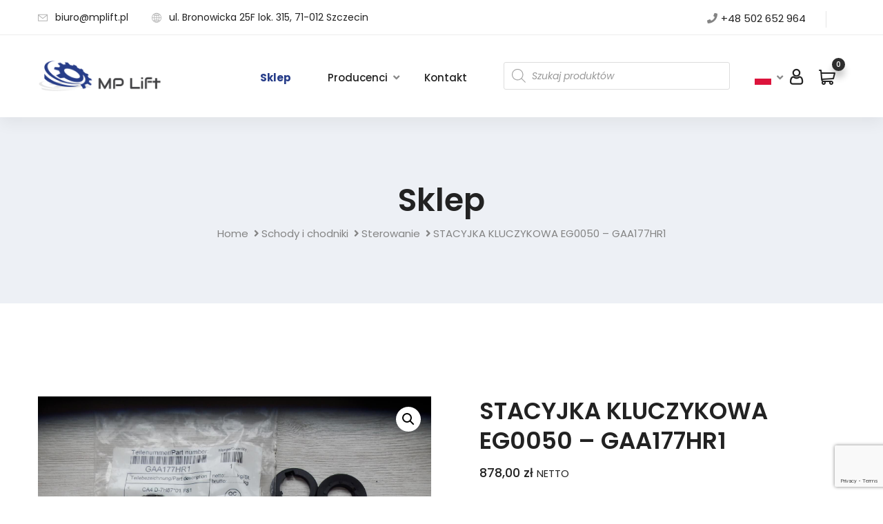

--- FILE ---
content_type: text/html; charset=UTF-8
request_url: https://sklep.mplift.pl/produkt/stacyjka-kluczykowa-eg0050-gaa177hr1/
body_size: 26306
content:
<!doctype html>
<html dir="ltr" lang="pl-PL" prefix="og: https://ogp.me/ns#">
<head>
	<!-- Google tag (gtag.js) -->
<script async src="https://www.googletagmanager.com/gtag/js?id=G-KH0LYNEQK7"></script>
<script>
  window.dataLayer = window.dataLayer || [];
  function gtag(){dataLayer.push(arguments);}
  gtag('js', new Date());

  gtag('config', 'G-KH0LYNEQK7');
</script>
	<meta charset="UTF-8">
	<meta http-equiv="X-UA-Compatible" content="IE=edge">
	<meta name="viewport" content="width=device-width, initial-scale=1.0, maximum-scale=1.0, user-scalable=0">
	<link rel="profile" href="https://gmpg.org/xfn/11">
	<title>STACYJKA KLUCZYKOWA EG0050 – GAA177HR1 - Sklep MP Lift</title>
	<style>img:is([sizes="auto" i], [sizes^="auto," i]) { contain-intrinsic-size: 3000px 1500px }</style>
	
		<!-- All in One SEO 4.9.1.1 - aioseo.com -->
	<meta name="description" content="STACYJKA KLUCZYKOWA EG0050 Nr kat. GAA177HR1 SPECYFIKACJA: Kluczyk - EG0050" />
	<meta name="robots" content="max-image-preview:large" />
	<meta name="google-site-verification" content="o0hYArRuqWYqlxeO_axpSxogZUdDWhrS0rJN3afk2Go" />
	<link rel="canonical" href="https://sklep.mplift.pl/produkt/stacyjka-kluczykowa-eg0050-gaa177hr1/" />
	<meta name="generator" content="All in One SEO (AIOSEO) 4.9.1.1" />

		<!-- Global site tag (gtag.js) - Google Analytics -->
<script async src="https://www.googletagmanager.com/gtag/js?id=UA-230254377-1"></script>
<script>
 window.dataLayer = window.dataLayer || [];
 function gtag(){dataLayer.push(arguments);}
 gtag('js', new Date());

 gtag('config', 'UA-230254377-1');
</script>
		<meta property="og:locale" content="pl_PL" />
		<meta property="og:site_name" content="Sklep MP Lift - Urządzenia dźwigowe, części do dźwigów" />
		<meta property="og:type" content="article" />
		<meta property="og:title" content="STACYJKA KLUCZYKOWA EG0050 – GAA177HR1 - Sklep MP Lift" />
		<meta property="og:description" content="STACYJKA KLUCZYKOWA EG0050 Nr kat. GAA177HR1 SPECYFIKACJA: Kluczyk - EG0050" />
		<meta property="og:url" content="https://sklep.mplift.pl/produkt/stacyjka-kluczykowa-eg0050-gaa177hr1/" />
		<meta property="og:image" content="https://sklep.mplift.pl/wp-content/uploads/2021/06/logo.png" />
		<meta property="og:image:secure_url" content="https://sklep.mplift.pl/wp-content/uploads/2021/06/logo.png" />
		<meta property="article:published_time" content="2023-03-12T15:01:18+00:00" />
		<meta property="article:modified_time" content="2025-11-03T07:41:54+00:00" />
		<meta name="twitter:card" content="summary" />
		<meta name="twitter:title" content="STACYJKA KLUCZYKOWA EG0050 – GAA177HR1 - Sklep MP Lift" />
		<meta name="twitter:description" content="STACYJKA KLUCZYKOWA EG0050 Nr kat. GAA177HR1 SPECYFIKACJA: Kluczyk - EG0050" />
		<meta name="twitter:image" content="https://sklep.mplift.pl/wp-content/uploads/2021/06/logo.png" />
		<script type="application/ld+json" class="aioseo-schema">
			{"@context":"https:\/\/schema.org","@graph":[{"@type":"BreadcrumbList","@id":"https:\/\/sklep.mplift.pl\/produkt\/stacyjka-kluczykowa-eg0050-gaa177hr1\/#breadcrumblist","itemListElement":[{"@type":"ListItem","@id":"https:\/\/sklep.mplift.pl#listItem","position":1,"name":"Home","item":"https:\/\/sklep.mplift.pl","nextItem":{"@type":"ListItem","@id":"https:\/\/sklep.mplift.pl\/sklep\/#listItem","name":"Sklep"}},{"@type":"ListItem","@id":"https:\/\/sklep.mplift.pl\/sklep\/#listItem","position":2,"name":"Sklep","item":"https:\/\/sklep.mplift.pl\/sklep\/","nextItem":{"@type":"ListItem","@id":"https:\/\/sklep.mplift.pl\/kategoria-produktu\/producenci\/#listItem","name":"Producenci"},"previousItem":{"@type":"ListItem","@id":"https:\/\/sklep.mplift.pl#listItem","name":"Home"}},{"@type":"ListItem","@id":"https:\/\/sklep.mplift.pl\/kategoria-produktu\/producenci\/#listItem","position":3,"name":"Producenci","item":"https:\/\/sklep.mplift.pl\/kategoria-produktu\/producenci\/","nextItem":{"@type":"ListItem","@id":"https:\/\/sklep.mplift.pl\/kategoria-produktu\/producenci\/otis\/#listItem","name":"OTIS"},"previousItem":{"@type":"ListItem","@id":"https:\/\/sklep.mplift.pl\/sklep\/#listItem","name":"Sklep"}},{"@type":"ListItem","@id":"https:\/\/sklep.mplift.pl\/kategoria-produktu\/producenci\/otis\/#listItem","position":4,"name":"OTIS","item":"https:\/\/sklep.mplift.pl\/kategoria-produktu\/producenci\/otis\/","nextItem":{"@type":"ListItem","@id":"https:\/\/sklep.mplift.pl\/produkt\/stacyjka-kluczykowa-eg0050-gaa177hr1\/#listItem","name":"STACYJKA KLUCZYKOWA EG0050 &#8211; GAA177HR1"},"previousItem":{"@type":"ListItem","@id":"https:\/\/sklep.mplift.pl\/kategoria-produktu\/producenci\/#listItem","name":"Producenci"}},{"@type":"ListItem","@id":"https:\/\/sklep.mplift.pl\/produkt\/stacyjka-kluczykowa-eg0050-gaa177hr1\/#listItem","position":5,"name":"STACYJKA KLUCZYKOWA EG0050 &#8211; GAA177HR1","previousItem":{"@type":"ListItem","@id":"https:\/\/sklep.mplift.pl\/kategoria-produktu\/producenci\/otis\/#listItem","name":"OTIS"}}]},{"@type":"ItemPage","@id":"https:\/\/sklep.mplift.pl\/produkt\/stacyjka-kluczykowa-eg0050-gaa177hr1\/#itempage","url":"https:\/\/sklep.mplift.pl\/produkt\/stacyjka-kluczykowa-eg0050-gaa177hr1\/","name":"STACYJKA KLUCZYKOWA EG0050 \u2013 GAA177HR1 - Sklep MP Lift","description":"STACYJKA KLUCZYKOWA EG0050 Nr kat. GAA177HR1 SPECYFIKACJA: Kluczyk - EG0050","inLanguage":"pl-PL","isPartOf":{"@id":"https:\/\/sklep.mplift.pl\/#website"},"breadcrumb":{"@id":"https:\/\/sklep.mplift.pl\/produkt\/stacyjka-kluczykowa-eg0050-gaa177hr1\/#breadcrumblist"},"image":{"@type":"ImageObject","url":"https:\/\/sklep.mplift.pl\/wp-content\/uploads\/2023\/03\/P7290020.jpg","@id":"https:\/\/sklep.mplift.pl\/produkt\/stacyjka-kluczykowa-eg0050-gaa177hr1\/#mainImage","width":1600,"height":1200},"primaryImageOfPage":{"@id":"https:\/\/sklep.mplift.pl\/produkt\/stacyjka-kluczykowa-eg0050-gaa177hr1\/#mainImage"},"datePublished":"2023-03-12T16:01:18+01:00","dateModified":"2025-11-03T08:41:54+01:00"},{"@type":"Organization","@id":"https:\/\/sklep.mplift.pl\/#organization","name":"Sklep MP Lift","description":"Urz\u0105dzenia d\u017awigowe, cz\u0119\u015bci do d\u017awig\u00f3w","url":"https:\/\/sklep.mplift.pl\/","logo":{"@type":"ImageObject","url":"https:\/\/sklep.mplift.pl\/wp-content\/uploads\/2021\/06\/logo.png","@id":"https:\/\/sklep.mplift.pl\/produkt\/stacyjka-kluczykowa-eg0050-gaa177hr1\/#organizationLogo","width":400,"height":104},"image":{"@id":"https:\/\/sklep.mplift.pl\/produkt\/stacyjka-kluczykowa-eg0050-gaa177hr1\/#organizationLogo"}},{"@type":"WebSite","@id":"https:\/\/sklep.mplift.pl\/#website","url":"https:\/\/sklep.mplift.pl\/","name":"Sklep MP Lift","description":"Urz\u0105dzenia d\u017awigowe, cz\u0119\u015bci do d\u017awig\u00f3w","inLanguage":"pl-PL","publisher":{"@id":"https:\/\/sklep.mplift.pl\/#organization"}}]}
		</script>
		<!-- All in One SEO -->


<!-- Google Tag Manager for WordPress by gtm4wp.com -->
<script data-cfasync="false" data-pagespeed-no-defer>
	var gtm4wp_datalayer_name = "dataLayer";
	var dataLayer = dataLayer || [];
</script>
<!-- End Google Tag Manager for WordPress by gtm4wp.com --><link rel='dns-prefetch' href='//cdnjs.cloudflare.com' />
<link rel='dns-prefetch' href='//fonts.googleapis.com' />
<link rel="alternate" type="application/rss+xml" title="Sklep MP Lift &raquo; Kanał z wpisami" href="https://sklep.mplift.pl/feed/" />
<link rel="alternate" type="application/rss+xml" title="Sklep MP Lift &raquo; Kanał z komentarzami" href="https://sklep.mplift.pl/comments/feed/" />
<script type="text/javascript">
/* <![CDATA[ */
window._wpemojiSettings = {"baseUrl":"https:\/\/s.w.org\/images\/core\/emoji\/15.0.3\/72x72\/","ext":".png","svgUrl":"https:\/\/s.w.org\/images\/core\/emoji\/15.0.3\/svg\/","svgExt":".svg","source":{"concatemoji":"https:\/\/sklep.mplift.pl\/wp-includes\/js\/wp-emoji-release.min.js?ver=6.7.4"}};
/*! This file is auto-generated */
!function(i,n){var o,s,e;function c(e){try{var t={supportTests:e,timestamp:(new Date).valueOf()};sessionStorage.setItem(o,JSON.stringify(t))}catch(e){}}function p(e,t,n){e.clearRect(0,0,e.canvas.width,e.canvas.height),e.fillText(t,0,0);var t=new Uint32Array(e.getImageData(0,0,e.canvas.width,e.canvas.height).data),r=(e.clearRect(0,0,e.canvas.width,e.canvas.height),e.fillText(n,0,0),new Uint32Array(e.getImageData(0,0,e.canvas.width,e.canvas.height).data));return t.every(function(e,t){return e===r[t]})}function u(e,t,n){switch(t){case"flag":return n(e,"\ud83c\udff3\ufe0f\u200d\u26a7\ufe0f","\ud83c\udff3\ufe0f\u200b\u26a7\ufe0f")?!1:!n(e,"\ud83c\uddfa\ud83c\uddf3","\ud83c\uddfa\u200b\ud83c\uddf3")&&!n(e,"\ud83c\udff4\udb40\udc67\udb40\udc62\udb40\udc65\udb40\udc6e\udb40\udc67\udb40\udc7f","\ud83c\udff4\u200b\udb40\udc67\u200b\udb40\udc62\u200b\udb40\udc65\u200b\udb40\udc6e\u200b\udb40\udc67\u200b\udb40\udc7f");case"emoji":return!n(e,"\ud83d\udc26\u200d\u2b1b","\ud83d\udc26\u200b\u2b1b")}return!1}function f(e,t,n){var r="undefined"!=typeof WorkerGlobalScope&&self instanceof WorkerGlobalScope?new OffscreenCanvas(300,150):i.createElement("canvas"),a=r.getContext("2d",{willReadFrequently:!0}),o=(a.textBaseline="top",a.font="600 32px Arial",{});return e.forEach(function(e){o[e]=t(a,e,n)}),o}function t(e){var t=i.createElement("script");t.src=e,t.defer=!0,i.head.appendChild(t)}"undefined"!=typeof Promise&&(o="wpEmojiSettingsSupports",s=["flag","emoji"],n.supports={everything:!0,everythingExceptFlag:!0},e=new Promise(function(e){i.addEventListener("DOMContentLoaded",e,{once:!0})}),new Promise(function(t){var n=function(){try{var e=JSON.parse(sessionStorage.getItem(o));if("object"==typeof e&&"number"==typeof e.timestamp&&(new Date).valueOf()<e.timestamp+604800&&"object"==typeof e.supportTests)return e.supportTests}catch(e){}return null}();if(!n){if("undefined"!=typeof Worker&&"undefined"!=typeof OffscreenCanvas&&"undefined"!=typeof URL&&URL.createObjectURL&&"undefined"!=typeof Blob)try{var e="postMessage("+f.toString()+"("+[JSON.stringify(s),u.toString(),p.toString()].join(",")+"));",r=new Blob([e],{type:"text/javascript"}),a=new Worker(URL.createObjectURL(r),{name:"wpTestEmojiSupports"});return void(a.onmessage=function(e){c(n=e.data),a.terminate(),t(n)})}catch(e){}c(n=f(s,u,p))}t(n)}).then(function(e){for(var t in e)n.supports[t]=e[t],n.supports.everything=n.supports.everything&&n.supports[t],"flag"!==t&&(n.supports.everythingExceptFlag=n.supports.everythingExceptFlag&&n.supports[t]);n.supports.everythingExceptFlag=n.supports.everythingExceptFlag&&!n.supports.flag,n.DOMReady=!1,n.readyCallback=function(){n.DOMReady=!0}}).then(function(){return e}).then(function(){var e;n.supports.everything||(n.readyCallback(),(e=n.source||{}).concatemoji?t(e.concatemoji):e.wpemoji&&e.twemoji&&(t(e.twemoji),t(e.wpemoji)))}))}((window,document),window._wpemojiSettings);
/* ]]> */
</script>
<link rel='stylesheet' id='mgwc-style-frontend-css' href='https://sklep.mplift.pl/wp-content/plugins/mgwoocommercecat/css/mgwoocommercecat.css?ver=6.7.4' type='text/css' media='all' />
<link rel='stylesheet' id='orexon-google-fonts-css' href='https://fonts.googleapis.com/css?display=swap&#038;family=Josefin+Sans:300,400,400i,500,500i,600,600i,700,700i,800,800i,900,900i%7CPoppins:300,400,400i,500,500i,600,600i,700,700i,800,800i,900,900i&#038;subset=latin,cyrillic-ext,latin-ext,cyrillic,greek-ext,greek,vietnamese' type='text/css' media='all' />
<style id='wp-emoji-styles-inline-css' type='text/css'>

	img.wp-smiley, img.emoji {
		display: inline !important;
		border: none !important;
		box-shadow: none !important;
		height: 1em !important;
		width: 1em !important;
		margin: 0 0.07em !important;
		vertical-align: -0.1em !important;
		background: none !important;
		padding: 0 !important;
	}
</style>
<link rel='stylesheet' id='wp-block-library-css' href='https://sklep.mplift.pl/wp-includes/css/dist/block-library/style.min.css?ver=6.7.4' type='text/css' media='all' />
<link rel='stylesheet' id='aioseo/css/src/vue/standalone/blocks/table-of-contents/global.scss-css' href='https://sklep.mplift.pl/wp-content/plugins/all-in-one-seo-pack/dist/Lite/assets/css/table-of-contents/global.e90f6d47.css?ver=4.9.1.1' type='text/css' media='all' />
<style id='classic-theme-styles-inline-css' type='text/css'>
/*! This file is auto-generated */
.wp-block-button__link{color:#fff;background-color:#32373c;border-radius:9999px;box-shadow:none;text-decoration:none;padding:calc(.667em + 2px) calc(1.333em + 2px);font-size:1.125em}.wp-block-file__button{background:#32373c;color:#fff;text-decoration:none}
</style>
<style id='global-styles-inline-css' type='text/css'>
:root{--wp--preset--aspect-ratio--square: 1;--wp--preset--aspect-ratio--4-3: 4/3;--wp--preset--aspect-ratio--3-4: 3/4;--wp--preset--aspect-ratio--3-2: 3/2;--wp--preset--aspect-ratio--2-3: 2/3;--wp--preset--aspect-ratio--16-9: 16/9;--wp--preset--aspect-ratio--9-16: 9/16;--wp--preset--color--black: #000000;--wp--preset--color--cyan-bluish-gray: #abb8c3;--wp--preset--color--white: #ffffff;--wp--preset--color--pale-pink: #f78da7;--wp--preset--color--vivid-red: #cf2e2e;--wp--preset--color--luminous-vivid-orange: #ff6900;--wp--preset--color--luminous-vivid-amber: #fcb900;--wp--preset--color--light-green-cyan: #7bdcb5;--wp--preset--color--vivid-green-cyan: #00d084;--wp--preset--color--pale-cyan-blue: #8ed1fc;--wp--preset--color--vivid-cyan-blue: #0693e3;--wp--preset--color--vivid-purple: #9b51e0;--wp--preset--gradient--vivid-cyan-blue-to-vivid-purple: linear-gradient(135deg,rgba(6,147,227,1) 0%,rgb(155,81,224) 100%);--wp--preset--gradient--light-green-cyan-to-vivid-green-cyan: linear-gradient(135deg,rgb(122,220,180) 0%,rgb(0,208,130) 100%);--wp--preset--gradient--luminous-vivid-amber-to-luminous-vivid-orange: linear-gradient(135deg,rgba(252,185,0,1) 0%,rgba(255,105,0,1) 100%);--wp--preset--gradient--luminous-vivid-orange-to-vivid-red: linear-gradient(135deg,rgba(255,105,0,1) 0%,rgb(207,46,46) 100%);--wp--preset--gradient--very-light-gray-to-cyan-bluish-gray: linear-gradient(135deg,rgb(238,238,238) 0%,rgb(169,184,195) 100%);--wp--preset--gradient--cool-to-warm-spectrum: linear-gradient(135deg,rgb(74,234,220) 0%,rgb(151,120,209) 20%,rgb(207,42,186) 40%,rgb(238,44,130) 60%,rgb(251,105,98) 80%,rgb(254,248,76) 100%);--wp--preset--gradient--blush-light-purple: linear-gradient(135deg,rgb(255,206,236) 0%,rgb(152,150,240) 100%);--wp--preset--gradient--blush-bordeaux: linear-gradient(135deg,rgb(254,205,165) 0%,rgb(254,45,45) 50%,rgb(107,0,62) 100%);--wp--preset--gradient--luminous-dusk: linear-gradient(135deg,rgb(255,203,112) 0%,rgb(199,81,192) 50%,rgb(65,88,208) 100%);--wp--preset--gradient--pale-ocean: linear-gradient(135deg,rgb(255,245,203) 0%,rgb(182,227,212) 50%,rgb(51,167,181) 100%);--wp--preset--gradient--electric-grass: linear-gradient(135deg,rgb(202,248,128) 0%,rgb(113,206,126) 100%);--wp--preset--gradient--midnight: linear-gradient(135deg,rgb(2,3,129) 0%,rgb(40,116,252) 100%);--wp--preset--font-size--small: 13px;--wp--preset--font-size--medium: 20px;--wp--preset--font-size--large: 36px;--wp--preset--font-size--x-large: 42px;--wp--preset--font-family--inter: "Inter", sans-serif;--wp--preset--font-family--cardo: Cardo;--wp--preset--spacing--20: 0.44rem;--wp--preset--spacing--30: 0.67rem;--wp--preset--spacing--40: 1rem;--wp--preset--spacing--50: 1.5rem;--wp--preset--spacing--60: 2.25rem;--wp--preset--spacing--70: 3.38rem;--wp--preset--spacing--80: 5.06rem;--wp--preset--shadow--natural: 6px 6px 9px rgba(0, 0, 0, 0.2);--wp--preset--shadow--deep: 12px 12px 50px rgba(0, 0, 0, 0.4);--wp--preset--shadow--sharp: 6px 6px 0px rgba(0, 0, 0, 0.2);--wp--preset--shadow--outlined: 6px 6px 0px -3px rgba(255, 255, 255, 1), 6px 6px rgba(0, 0, 0, 1);--wp--preset--shadow--crisp: 6px 6px 0px rgba(0, 0, 0, 1);}:where(.is-layout-flex){gap: 0.5em;}:where(.is-layout-grid){gap: 0.5em;}body .is-layout-flex{display: flex;}.is-layout-flex{flex-wrap: wrap;align-items: center;}.is-layout-flex > :is(*, div){margin: 0;}body .is-layout-grid{display: grid;}.is-layout-grid > :is(*, div){margin: 0;}:where(.wp-block-columns.is-layout-flex){gap: 2em;}:where(.wp-block-columns.is-layout-grid){gap: 2em;}:where(.wp-block-post-template.is-layout-flex){gap: 1.25em;}:where(.wp-block-post-template.is-layout-grid){gap: 1.25em;}.has-black-color{color: var(--wp--preset--color--black) !important;}.has-cyan-bluish-gray-color{color: var(--wp--preset--color--cyan-bluish-gray) !important;}.has-white-color{color: var(--wp--preset--color--white) !important;}.has-pale-pink-color{color: var(--wp--preset--color--pale-pink) !important;}.has-vivid-red-color{color: var(--wp--preset--color--vivid-red) !important;}.has-luminous-vivid-orange-color{color: var(--wp--preset--color--luminous-vivid-orange) !important;}.has-luminous-vivid-amber-color{color: var(--wp--preset--color--luminous-vivid-amber) !important;}.has-light-green-cyan-color{color: var(--wp--preset--color--light-green-cyan) !important;}.has-vivid-green-cyan-color{color: var(--wp--preset--color--vivid-green-cyan) !important;}.has-pale-cyan-blue-color{color: var(--wp--preset--color--pale-cyan-blue) !important;}.has-vivid-cyan-blue-color{color: var(--wp--preset--color--vivid-cyan-blue) !important;}.has-vivid-purple-color{color: var(--wp--preset--color--vivid-purple) !important;}.has-black-background-color{background-color: var(--wp--preset--color--black) !important;}.has-cyan-bluish-gray-background-color{background-color: var(--wp--preset--color--cyan-bluish-gray) !important;}.has-white-background-color{background-color: var(--wp--preset--color--white) !important;}.has-pale-pink-background-color{background-color: var(--wp--preset--color--pale-pink) !important;}.has-vivid-red-background-color{background-color: var(--wp--preset--color--vivid-red) !important;}.has-luminous-vivid-orange-background-color{background-color: var(--wp--preset--color--luminous-vivid-orange) !important;}.has-luminous-vivid-amber-background-color{background-color: var(--wp--preset--color--luminous-vivid-amber) !important;}.has-light-green-cyan-background-color{background-color: var(--wp--preset--color--light-green-cyan) !important;}.has-vivid-green-cyan-background-color{background-color: var(--wp--preset--color--vivid-green-cyan) !important;}.has-pale-cyan-blue-background-color{background-color: var(--wp--preset--color--pale-cyan-blue) !important;}.has-vivid-cyan-blue-background-color{background-color: var(--wp--preset--color--vivid-cyan-blue) !important;}.has-vivid-purple-background-color{background-color: var(--wp--preset--color--vivid-purple) !important;}.has-black-border-color{border-color: var(--wp--preset--color--black) !important;}.has-cyan-bluish-gray-border-color{border-color: var(--wp--preset--color--cyan-bluish-gray) !important;}.has-white-border-color{border-color: var(--wp--preset--color--white) !important;}.has-pale-pink-border-color{border-color: var(--wp--preset--color--pale-pink) !important;}.has-vivid-red-border-color{border-color: var(--wp--preset--color--vivid-red) !important;}.has-luminous-vivid-orange-border-color{border-color: var(--wp--preset--color--luminous-vivid-orange) !important;}.has-luminous-vivid-amber-border-color{border-color: var(--wp--preset--color--luminous-vivid-amber) !important;}.has-light-green-cyan-border-color{border-color: var(--wp--preset--color--light-green-cyan) !important;}.has-vivid-green-cyan-border-color{border-color: var(--wp--preset--color--vivid-green-cyan) !important;}.has-pale-cyan-blue-border-color{border-color: var(--wp--preset--color--pale-cyan-blue) !important;}.has-vivid-cyan-blue-border-color{border-color: var(--wp--preset--color--vivid-cyan-blue) !important;}.has-vivid-purple-border-color{border-color: var(--wp--preset--color--vivid-purple) !important;}.has-vivid-cyan-blue-to-vivid-purple-gradient-background{background: var(--wp--preset--gradient--vivid-cyan-blue-to-vivid-purple) !important;}.has-light-green-cyan-to-vivid-green-cyan-gradient-background{background: var(--wp--preset--gradient--light-green-cyan-to-vivid-green-cyan) !important;}.has-luminous-vivid-amber-to-luminous-vivid-orange-gradient-background{background: var(--wp--preset--gradient--luminous-vivid-amber-to-luminous-vivid-orange) !important;}.has-luminous-vivid-orange-to-vivid-red-gradient-background{background: var(--wp--preset--gradient--luminous-vivid-orange-to-vivid-red) !important;}.has-very-light-gray-to-cyan-bluish-gray-gradient-background{background: var(--wp--preset--gradient--very-light-gray-to-cyan-bluish-gray) !important;}.has-cool-to-warm-spectrum-gradient-background{background: var(--wp--preset--gradient--cool-to-warm-spectrum) !important;}.has-blush-light-purple-gradient-background{background: var(--wp--preset--gradient--blush-light-purple) !important;}.has-blush-bordeaux-gradient-background{background: var(--wp--preset--gradient--blush-bordeaux) !important;}.has-luminous-dusk-gradient-background{background: var(--wp--preset--gradient--luminous-dusk) !important;}.has-pale-ocean-gradient-background{background: var(--wp--preset--gradient--pale-ocean) !important;}.has-electric-grass-gradient-background{background: var(--wp--preset--gradient--electric-grass) !important;}.has-midnight-gradient-background{background: var(--wp--preset--gradient--midnight) !important;}.has-small-font-size{font-size: var(--wp--preset--font-size--small) !important;}.has-medium-font-size{font-size: var(--wp--preset--font-size--medium) !important;}.has-large-font-size{font-size: var(--wp--preset--font-size--large) !important;}.has-x-large-font-size{font-size: var(--wp--preset--font-size--x-large) !important;}
:where(.wp-block-post-template.is-layout-flex){gap: 1.25em;}:where(.wp-block-post-template.is-layout-grid){gap: 1.25em;}
:where(.wp-block-columns.is-layout-flex){gap: 2em;}:where(.wp-block-columns.is-layout-grid){gap: 2em;}
:root :where(.wp-block-pullquote){font-size: 1.5em;line-height: 1.6;}
</style>
<link rel='stylesheet' id='contact-form-7-css' href='https://sklep.mplift.pl/wp-content/plugins/contact-form-7/includes/css/styles.css?ver=6.1.4' type='text/css' media='all' />
<link rel='stylesheet' id='photoswipe-css' href='https://sklep.mplift.pl/wp-content/plugins/woocommerce/assets/css/photoswipe/photoswipe.min.css?ver=9.7.1' type='text/css' media='all' />
<link rel='stylesheet' id='photoswipe-default-skin-css' href='https://sklep.mplift.pl/wp-content/plugins/woocommerce/assets/css/photoswipe/default-skin/default-skin.min.css?ver=9.7.1' type='text/css' media='all' />
<link rel='stylesheet' id='woocommerce-layout-css' href='https://sklep.mplift.pl/wp-content/plugins/woocommerce/assets/css/woocommerce-layout.css?ver=9.7.1' type='text/css' media='all' />
<link rel='stylesheet' id='woocommerce-smallscreen-css' href='https://sklep.mplift.pl/wp-content/plugins/woocommerce/assets/css/woocommerce-smallscreen.css?ver=9.7.1' type='text/css' media='only screen and (max-width: 768px)' />
<link rel='stylesheet' id='woocommerce-general-css' href='https://sklep.mplift.pl/wp-content/plugins/woocommerce/assets/css/woocommerce.css?ver=9.7.1' type='text/css' media='all' />
<style id='woocommerce-inline-inline-css' type='text/css'>
.woocommerce form .form-row .required { visibility: visible; }
</style>
<link rel='stylesheet' id='photoswipe-css-css' href='https://cdnjs.cloudflare.com/ajax/libs/photoswipe/5.3.6/photoswipe.min.css?ver=5.3.6' type='text/css' media='all' />
<link rel='stylesheet' id='brands-styles-css' href='https://sklep.mplift.pl/wp-content/plugins/woocommerce/assets/css/brands.css?ver=9.7.1' type='text/css' media='all' />
<link rel='stylesheet' id='dgwt-wcas-style-css' href='https://sklep.mplift.pl/wp-content/plugins/ajax-search-for-woocommerce/assets/css/style.min.css?ver=1.30.0' type='text/css' media='all' />
<link rel='stylesheet' id='font-awesome-all-css' href='https://sklep.mplift.pl/wp-content/themes/orexon/assets/css/font-awesome-all.css?ver=1' type='text/css' media='all' />
<link rel='stylesheet' id='flaticon-css' href='https://sklep.mplift.pl/wp-content/themes/orexon/assets/css/flaticon.css?ver=1' type='text/css' media='all' />
<link rel='stylesheet' id='owl-css' href='https://sklep.mplift.pl/wp-content/themes/orexon/assets/css/owl.css?ver=1' type='text/css' media='all' />
<link rel='stylesheet' id='bootstrap-css' href='https://sklep.mplift.pl/wp-content/themes/orexon/assets/css/bootstrap.css?ver=1' type='text/css' media='all' />
<link rel='stylesheet' id='jquery-fancybox-css' href='https://sklep.mplift.pl/wp-content/themes/orexon/assets/css/jquery.fancybox.min.css?ver=1' type='text/css' media='all' />
<link rel='stylesheet' id='animate-css' href='https://sklep.mplift.pl/wp-content/themes/orexon/assets/css/animate.css?ver=1' type='text/css' media='all' />
<link rel='stylesheet' id='nice-select-css' href='https://sklep.mplift.pl/wp-content/themes/orexon/assets/css/nice-select.css?ver=1' type='text/css' media='all' />
<link rel='stylesheet' id='orexon-theme-color-css' href='https://sklep.mplift.pl/wp-content/themes/orexon/assets/css/color.css?ver=1' type='text/css' media='all' />
<link rel='stylesheet' id='orexon-style-css' href='https://sklep.mplift.pl/wp-content/themes/orexon/style.css?ver=1768698569' type='text/css' media='all' />
<link rel='stylesheet' id='orexon-news-section-css' href='https://sklep.mplift.pl/wp-content/themes/orexon/assets/css/module-css/news-section.css?ver=1768698569' type='text/css' media='all' />
<link rel='stylesheet' id='orexon-blog-page-css' href='https://sklep.mplift.pl/wp-content/themes/orexon/assets/css/module-css/blog-page.css?ver=1768698569' type='text/css' media='all' />
<link rel='stylesheet' id='orexon-blog-single-css' href='https://sklep.mplift.pl/wp-content/themes/orexon/assets/css/module-css/blog-single.css?ver=1768698569' type='text/css' media='all' />
<link rel='stylesheet' id='orexon-product-css' href='https://sklep.mplift.pl/wp-content/themes/orexon/assets/css/product.css?ver=1768698569' type='text/css' media='all' />
<link rel='stylesheet' id='orexon-shop-page-css' href='https://sklep.mplift.pl/wp-content/themes/orexon/assets/css/shop-page.css?ver=1768698569' type='text/css' media='all' />
<link rel='stylesheet' id='orexon-single-shop-css' href='https://sklep.mplift.pl/wp-content/themes/orexon/assets/css/single-shop.css?ver=1768698569' type='text/css' media='all' />
<link rel='stylesheet' id='orexon-responsive-css' href='https://sklep.mplift.pl/wp-content/themes/orexon/assets/css/responsive.css?ver=1768698569' type='text/css' media='all' />
<link rel='stylesheet' id='orexon-theme-style-css' href='https://sklep.mplift.pl/wp-content/themes/orexon/assets/css/theme-style.css?ver=1768698569' type='text/css' media='all' />
<style id='orexon-theme-style-inline-css' type='text/css'>

            :root {
                --main-color: #273D89;
                --main-color-two: #f35b51;
                --rating-color: ;
                --badge-color: #56cfe1;
            }
        
</style>
<link rel='stylesheet' id='orexon-custom-style-css' href='https://sklep.mplift.pl/wp-content/themes/orexon/assets/css/custom-style.css?ver=1768698569' type='text/css' media='all' />
<link rel='stylesheet' id='flexible-shipping-free-shipping-css' href='https://sklep.mplift.pl/wp-content/plugins/flexible-shipping/assets/dist/css/free-shipping.css?ver=5.3.5.2' type='text/css' media='all' />
<link rel='stylesheet' id='wc_acf_af-css' href='https://sklep.mplift.pl/wp-content/plugins/acf-woocommerce-account-fields/css/admin-style.css?ver=6.7.4' type='text/css' media='all' />
<script type="text/javascript" src="https://sklep.mplift.pl/wp-includes/js/jquery/jquery.min.js?ver=3.7.1" id="jquery-core-js"></script>
<script type="text/javascript" src="https://sklep.mplift.pl/wp-includes/js/jquery/jquery-migrate.min.js?ver=3.4.1" id="jquery-migrate-js"></script>
<script type="text/javascript" src="https://sklep.mplift.pl/wp-content/plugins/woocommerce/assets/js/jquery-blockui/jquery.blockUI.min.js?ver=2.7.0-wc.9.7.1" id="jquery-blockui-js" defer="defer" data-wp-strategy="defer"></script>
<script type="text/javascript" id="wc-add-to-cart-js-extra">
/* <![CDATA[ */
var wc_add_to_cart_params = {"ajax_url":"\/wp-admin\/admin-ajax.php","wc_ajax_url":"\/?wc-ajax=%%endpoint%%","i18n_view_cart":"Zobacz koszyk","cart_url":"https:\/\/sklep.mplift.pl\/koszyk\/","is_cart":"","cart_redirect_after_add":"no"};
/* ]]> */
</script>
<script type="text/javascript" src="https://sklep.mplift.pl/wp-content/plugins/woocommerce/assets/js/frontend/add-to-cart.min.js?ver=9.7.1" id="wc-add-to-cart-js" defer="defer" data-wp-strategy="defer"></script>
<script type="text/javascript" src="https://sklep.mplift.pl/wp-content/plugins/woocommerce/assets/js/zoom/jquery.zoom.min.js?ver=1.7.21-wc.9.7.1" id="zoom-js" defer="defer" data-wp-strategy="defer"></script>
<script type="text/javascript" src="https://sklep.mplift.pl/wp-content/plugins/woocommerce/assets/js/flexslider/jquery.flexslider.min.js?ver=2.7.2-wc.9.7.1" id="flexslider-js" defer="defer" data-wp-strategy="defer"></script>
<script type="text/javascript" src="https://sklep.mplift.pl/wp-content/plugins/woocommerce/assets/js/photoswipe/photoswipe.min.js?ver=4.1.1-wc.9.7.1" id="photoswipe-js" data-wp-strategy="defer"></script>
<script type="text/javascript" src="https://sklep.mplift.pl/wp-content/plugins/woocommerce/assets/js/photoswipe/photoswipe-ui-default.min.js?ver=4.1.1-wc.9.7.1" id="photoswipe-ui-default-js" defer="defer" data-wp-strategy="defer"></script>
<script type="text/javascript" id="wc-single-product-js-extra">
/* <![CDATA[ */
var wc_single_product_params = {"i18n_required_rating_text":"Prosz\u0119 wybra\u0107 ocen\u0119","i18n_rating_options":["1 z 5 gwiazdek","2 z 5 gwiazdek","3 z 5 gwiazdek","4 z 5 gwiazdek","5 z 5 gwiazdek"],"i18n_product_gallery_trigger_text":"Wy\u015bwietl pe\u0142noekranow\u0105 galeri\u0119 obrazk\u00f3w","review_rating_required":"yes","flexslider":{"rtl":false,"animation":"slide","smoothHeight":true,"directionNav":false,"controlNav":"thumbnails","slideshow":false,"animationSpeed":500,"animationLoop":false,"allowOneSlide":false},"zoom_enabled":"1","zoom_options":[],"photoswipe_enabled":"1","photoswipe_options":{"shareEl":false,"closeOnScroll":false,"history":false,"hideAnimationDuration":0,"showAnimationDuration":0},"flexslider_enabled":"1"};
/* ]]> */
</script>
<script type="text/javascript" src="https://sklep.mplift.pl/wp-content/plugins/woocommerce/assets/js/frontend/single-product.min.js?ver=9.7.1" id="wc-single-product-js" defer="defer" data-wp-strategy="defer"></script>
<script type="text/javascript" src="https://sklep.mplift.pl/wp-content/plugins/woocommerce/assets/js/js-cookie/js.cookie.min.js?ver=2.1.4-wc.9.7.1" id="js-cookie-js" defer="defer" data-wp-strategy="defer"></script>
<script type="text/javascript" id="woocommerce-js-extra">
/* <![CDATA[ */
var woocommerce_params = {"ajax_url":"\/wp-admin\/admin-ajax.php","wc_ajax_url":"\/?wc-ajax=%%endpoint%%","i18n_password_show":"Poka\u017c has\u0142o","i18n_password_hide":"Ukryj has\u0142o"};
/* ]]> */
</script>
<script type="text/javascript" src="https://sklep.mplift.pl/wp-content/plugins/woocommerce/assets/js/frontend/woocommerce.min.js?ver=9.7.1" id="woocommerce-js" defer="defer" data-wp-strategy="defer"></script>
<link rel="https://api.w.org/" href="https://sklep.mplift.pl/wp-json/" /><link rel="alternate" title="JSON" type="application/json" href="https://sklep.mplift.pl/wp-json/wp/v2/product/6830" /><link rel="EditURI" type="application/rsd+xml" title="RSD" href="https://sklep.mplift.pl/xmlrpc.php?rsd" />
<meta name="generator" content="WordPress 6.7.4" />
<meta name="generator" content="WooCommerce 9.7.1" />
<link rel='shortlink' href='https://sklep.mplift.pl/?p=6830' />
<link rel="alternate" title="oEmbed (JSON)" type="application/json+oembed" href="https://sklep.mplift.pl/wp-json/oembed/1.0/embed?url=https%3A%2F%2Fsklep.mplift.pl%2Fprodukt%2Fstacyjka-kluczykowa-eg0050-gaa177hr1%2F" />
<link rel="alternate" title="oEmbed (XML)" type="text/xml+oembed" href="https://sklep.mplift.pl/wp-json/oembed/1.0/embed?url=https%3A%2F%2Fsklep.mplift.pl%2Fprodukt%2Fstacyjka-kluczykowa-eg0050-gaa177hr1%2F&#038;format=xml" />
<meta name="generator" content="Redux 4.5.6" />
<!-- Google Tag Manager for WordPress by gtm4wp.com -->
<!-- GTM Container placement set to footer -->
<script data-cfasync="false" data-pagespeed-no-defer>
	var dataLayer_content = {"pagePostType":"product","pagePostType2":"single-product","pagePostAuthor":"Mplogin574"};
	dataLayer.push( dataLayer_content );
</script>
<script data-cfasync="false" data-pagespeed-no-defer>
(function(w,d,s,l,i){w[l]=w[l]||[];w[l].push({'gtm.start':
new Date().getTime(),event:'gtm.js'});var f=d.getElementsByTagName(s)[0],
j=d.createElement(s),dl=l!='dataLayer'?'&l='+l:'';j.async=true;j.src=
'//www.googletagmanager.com/gtm.js?id='+i+dl;f.parentNode.insertBefore(j,f);
})(window,document,'script','dataLayer','GTM-5F9S2K2');
</script>
<!-- End Google Tag Manager for WordPress by gtm4wp.com -->		<style>
			.dgwt-wcas-ico-magnifier,.dgwt-wcas-ico-magnifier-handler{max-width:20px}.dgwt-wcas-search-wrapp{max-width:600px}		</style>
			<noscript><style>.woocommerce-product-gallery{ opacity: 1 !important; }</style></noscript>
	<meta name="generator" content="Elementor 3.27.2; features: additional_custom_breakpoints; settings: css_print_method-external, google_font-enabled, font_display-auto">
			<style>
				.e-con.e-parent:nth-of-type(n+4):not(.e-lazyloaded):not(.e-no-lazyload),
				.e-con.e-parent:nth-of-type(n+4):not(.e-lazyloaded):not(.e-no-lazyload) * {
					background-image: none !important;
				}
				@media screen and (max-height: 1024px) {
					.e-con.e-parent:nth-of-type(n+3):not(.e-lazyloaded):not(.e-no-lazyload),
					.e-con.e-parent:nth-of-type(n+3):not(.e-lazyloaded):not(.e-no-lazyload) * {
						background-image: none !important;
					}
				}
				@media screen and (max-height: 640px) {
					.e-con.e-parent:nth-of-type(n+2):not(.e-lazyloaded):not(.e-no-lazyload),
					.e-con.e-parent:nth-of-type(n+2):not(.e-lazyloaded):not(.e-no-lazyload) * {
						background-image: none !important;
					}
				}
			</style>
			<style class='wp-fonts-local' type='text/css'>
@font-face{font-family:Inter;font-style:normal;font-weight:300 900;font-display:fallback;src:url('https://sklep.mplift.pl/wp-content/plugins/woocommerce/assets/fonts/Inter-VariableFont_slnt,wght.woff2') format('woff2');font-stretch:normal;}
@font-face{font-family:Cardo;font-style:normal;font-weight:400;font-display:fallback;src:url('https://sklep.mplift.pl/wp-content/plugins/woocommerce/assets/fonts/cardo_normal_400.woff2') format('woff2');}
</style>
<link rel="icon" href="https://sklep.mplift.pl/wp-content/uploads/2021/06/cropped-logo-32x32.png" sizes="32x32" />
<link rel="icon" href="https://sklep.mplift.pl/wp-content/uploads/2021/06/cropped-logo-192x192.png" sizes="192x192" />
<link rel="apple-touch-icon" href="https://sklep.mplift.pl/wp-content/uploads/2021/06/cropped-logo-180x180.png" />
<meta name="msapplication-TileImage" content="https://sklep.mplift.pl/wp-content/uploads/2021/06/cropped-logo-270x270.png" />
		<style type="text/css" id="wp-custom-css">
			
.main-menu .navigation > li {
    padding: 0px 0px;
    margin: 35px 18px;
}
.content-box h1, .page-id-836 .elementor-element-0cc43e5 h2, .page-id-836 .elementor-element-0cc43e5 h3, .page-id-836 .elementor-element-0cc43e5 p {
	font-family: 'Poppins', sans-serif !important;
}

.reg ul, .reg li {
    list-style: normal;
    padding: 0px;
    margin: 0px;
}

ol ol, ul ul, ol ul, ul ol {
    margin-bottom: 0;
	margin-left:20px;
}

.sklepbold a{
	font-weight:700 !important;
	color:#273D89 !important;

}

.scroll-top.open {
    right: 74px;
	bottom:20px;
}


 .wpcf7-form-control-wrap textarea {
    height:200px;
}

#contact-subject, label[for="contact-subject"]{
	display:none !important;
}

#enquiry-form .wdm-pef-form-row {
    margin: 0 0 15px 0 !important;

}


/*mobile*/


.logo-box {
	max-width:180px;
}



.sticky-header  .logo {
	max-width:100px;
}

.sticky-header .dgwt-wcas-search-form {
    margin-top:14px;
}

/*menu*/
.main-menu .navigation > li > a {
    margin-top:8px;
}

.menu-area .sub-menu {
	top: 80px!important;
}
.menu-area .sub-menu a {
	padding: 8px 0!important;
}

/*produkty*/
.woocommerce-shipping-destination {
	display:none;
}


.shop-block-one .inner-box .image-box .info-list li a {
    width: 100%;
    height: 55px;
    line-height: 18px;
    font-size: 18px;
    padding: 17px 10px 0px 10px;
}

.woocommerce .products ul {
    display:none;
}

.shop-block-one .inner-box .lower-content a.product-shop-list-title {
    font-size: 15px;
    line-height: 1.2em;
}

.search-form input::placeholder {
  opacity: 0;
}

.short-box p,.lower-content ul {
	display:none !important;
}

/*kontakt*/
.kontakt-form .contact-section {
    position: relative;
    padding: 0px 0px 80px 0px;
}

.address-section {
    position: relative;
    padding: 115px 0px 0px 0px;
}

/*Zapytaj o produkt*/
#enquiry input {
    font-family: 'Poppins', sans-serif;
    font-weight: 600;
    color: #fff !important;
    text-align: center;
    background: #222;
border:none;
    z-index: 1;
	padding:20px 30px;
	min-width:280px !important;
}

.contact-send {
	 font-family: 'Poppins', sans-serif !important;
    font-weight: 600;
    color: #fff !important;
    text-align: center;
    background: #222 !important;
border:none !important;
    z-index: 1;
	padding:10px 30px !important;
}

.ui-dialog .contact-bottom {
	display:none !important;
}

.our-shop.list .shop-block-one .inner-box .image-box {
    max-width: 270px;
    min-height: auto;
}

/*slider*/

@media all and (min-width:1025px) {
.banner-carousel .content-inner .image-box {
    position: absolute;
    right: -20%;
}
}

.banner-carousel .content-box {
    min-height: 600px;
}

.service-block-one .inner-box h3 {
    padding-top: 10px;
    margin-bottom: 0px;
}

/*rejestracja*/
.woocommerce form .form-row .input-text, .woocommerce-page form .form-row .input-text {
    height: auto;
}
.acf-field .acf-input {

    width: 100%;
}

.woocommerce form .acf-field .acf-label {
    width:100% !important;
}


.zoomImg {
	display:none !important;
}
.ip-text h2, h3{
	padding: 10px 0;
}
.ip-desc{
	padding-top: 2rem;
}
.ip-shop-info {
	text-align: center;
	font-size: 1.5rem;
	font-weight: bold;
	margin-inline: 2rem;
	padding-top: 1rem;
}
@media (max-width: 425px) {
	.ip-shop-info {
		font-size: 1rem;
	}
}

.woocommerce .blockUI.blockOverlay {
  position: relative! important;
  display: none! important;
}
.shop-page-section, .shop-page-section a {
	font-family: 'Poppins', sans-serif !important;
}


.gt-current-wrapper.glink span {
	display: none;
}


.wpcf7-form-control-wrap input, .wpcf7-form-control-wrap textarea{
	border:1px solid #ccc;
	width:100% !important;
	margin-bottom:10px;
	padding:8px;
}

.wpcf7-submit{
    font-family: 'Poppins', sans-serif;
    font-weight: 600;
    color: #fff !important;
    text-align: center;
    background: #222;
    border: none;
    z-index: 1;
    padding: 20px 30px;
    min-width: 280px !important;
}
.info-list li a{
    font-size:12px !important;

}

.shop-block-one .inner-box .image-box .info-list li a:nth-child(1) {
    display:none;
}		</style>
		<style id="orexon_options-dynamic-css" title="dynamic-css" class="redux-options-output">.blog-breadcrumb{background-image:url('http://sklep.mplift.pl/wp-content//uploads/page-title.jpg');}.blog-single-breadcrumb{background-image:url('http://sklep.mplift.pl/wp-content//uploads/page-title.jpg');}.bg_image{background-image:url('http://sklep.mplift.pl/wp-content//uploads/page-title.jpg');}</style>	<script type="application/ld+json">
	{
  "@context": "https://schema.org",
  "@type": "Organization",
  "name": "MP Lift - hurtownia części do wind",
  "url": "https://sklep.mplift.pl/",
  "logo": "https://sklep.mplift.pl/wp-content/uploads/2021/06/logo.png",
  "contactPoint": {
    "@type": "ContactPoint",
    "telephone": "+48 502 652 964",
    "contactType": "Customer Service",
    "areaServed": "PL",
    "availableLanguage": "Polish"
  },
  "address": {
    "@type": "PostalAddress",
    "streetAddress": "ul. Bronowicka 25F/315",
    "addressLocality": "Szczecin",
    "postalCode": "71-012",
    "addressCountry": "PL"
  },
  "description": "Zajmujemy się sprzedażą części do urządzeń dźwigowych większości producentów występujących na naszym rynku"
}
</script>

</head>

<body class="product-template-default single single-product postid-6830 wp-custom-logo theme-orexon woocommerce woocommerce-page woocommerce-no-js  elementor-default elementor-kit-1">
		<div class="boxed_wrapper ltr">
											<header class="main-header  style-one">
									<div class="header-top">
    <div class="auto-container">
        <div class="top-inner clearfix">
                            <div class="top-left pull-left">
                    <ul class="info clearfix">
                                                    <li><i class="flaticon-email"></i><a href="mailto:biuro@mplift.pl">biuro@mplift.pl</a></li>
                                                                            <li><i class="flaticon-global"></i> ul. Bronowicka 25F lok. 315,  71-012 Szczecin</li>
                                            </ul>
                </div>
                        <div class="top-right pull-right">
                                    <ul class="social-links clearfix">
                        <li><i class="fas fa-phone"></i><a href="tel:502652964" style="color:rgb(34, 34, 34);margin-left:5px;"> +48 502 652 964</a></li>                    </ul>
                                                            </div>
        </div>
    </div>
</div>

								
					<div class="header-lower">
	<div class="auto-container">
		<div class="outer-box">
						<figure class="logo-box">
				<a href="https://sklep.mplift.pl/" class="custom-logo-link" rel="home"><img width="400" height="104" src="https://sklep.mplift.pl/wp-content/uploads/2021/06/logo.png" class="custom-logo" alt="Sklep MP Lift" decoding="async" /></a>			</figure>
					<div class="menu-area-main">
				<div class="menu-area">
					<div class="mobile-nav-toggler">
						<i class="icon-bar"></i>
						<i class="icon-bar"></i>
						<i class="icon-bar"></i>
					</div>
									<nav class="main-menu navbar-expand-md navbar-light">
					<div class="collapse navbar-collapse show clearfix" id="navbarSupportedContent">
						<ul id="menu-menu-2" class="navigation clearfix"><li id="menu-item-5838" class="sklepbold menu-item menu-item-type-post_type menu-item-object-page current_page_parent menu-item-5838"><a href="https://sklep.mplift.pl/sklep/">Sklep</a></li>
<li id="menu-item-7305" class="menu-item menu-item-type-custom menu-item-object-custom menu-item-has-children menu-item-7305"><a href="#">Producenci</a>
<ul class="sub-menu">
	<li id="menu-item-7306" class="menu-item menu-item-type-taxonomy menu-item-object-product_cat menu-item-7306"><a href="https://sklep.mplift.pl/kategoria-produktu/producenci/aybey/">AYBEY</a></li>
	<li id="menu-item-5839" class="menu-item menu-item-type-taxonomy menu-item-object-product_cat menu-item-5839"><a href="https://sklep.mplift.pl/kategoria-produktu/producenci/bkg/">BKG</a></li>
	<li id="menu-item-7307" class="menu-item menu-item-type-taxonomy menu-item-object-product_cat menu-item-7307"><a href="https://sklep.mplift.pl/kategoria-produktu/producenci/bucher/">BUCHER</a></li>
	<li id="menu-item-5840" class="menu-item menu-item-type-taxonomy menu-item-object-product_cat menu-item-5840"><a href="https://sklep.mplift.pl/kategoria-produktu/producenci/fermator/">FERMATOR</a></li>
	<li id="menu-item-6657" class="menu-item menu-item-type-taxonomy menu-item-object-product_cat menu-item-6657"><a href="https://sklep.mplift.pl/kategoria-produktu/producenci/gebhardt/">GEBHARDT</a></li>
	<li id="menu-item-5841" class="menu-item menu-item-type-taxonomy menu-item-object-product_cat menu-item-5841"><a href="https://sklep.mplift.pl/kategoria-produktu/producenci/kone/">KONE</a></li>
	<li id="menu-item-7308" class="menu-item menu-item-type-taxonomy menu-item-object-product_cat menu-item-7308"><a href="https://sklep.mplift.pl/kategoria-produktu/producenci/kronenberg-producenci/">KRONENBERG</a></li>
	<li id="menu-item-7309" class="menu-item menu-item-type-taxonomy menu-item-object-product_cat menu-item-7309"><a href="https://sklep.mplift.pl/kategoria-produktu/producenci/metallschneider/">METALLSCHNEIDER</a></li>
	<li id="menu-item-5842" class="menu-item menu-item-type-taxonomy menu-item-object-product_cat current-product-ancestor current-menu-parent current-product-parent menu-item-5842"><a href="https://sklep.mplift.pl/kategoria-produktu/producenci/otis/">OTIS</a></li>
	<li id="menu-item-7310" class="menu-item menu-item-type-taxonomy menu-item-object-product_cat menu-item-7310"><a href="https://sklep.mplift.pl/kategoria-produktu/producenci/pevi/">PEVI</a></li>
	<li id="menu-item-5843" class="menu-item menu-item-type-taxonomy menu-item-object-product_cat menu-item-5843"><a href="https://sklep.mplift.pl/kategoria-produktu/producenci/prisma/">PRISMA</a></li>
	<li id="menu-item-5844" class="menu-item menu-item-type-taxonomy menu-item-object-product_cat menu-item-5844"><a href="https://sklep.mplift.pl/kategoria-produktu/producenci/schaefer/">SCHAEFER</a></li>
	<li id="menu-item-5845" class="menu-item menu-item-type-taxonomy menu-item-object-product_cat menu-item-5845"><a href="https://sklep.mplift.pl/kategoria-produktu/producenci/schindler/">SCHINDLER</a></li>
	<li id="menu-item-7311" class="menu-item menu-item-type-taxonomy menu-item-object-product_cat menu-item-7311"><a href="https://sklep.mplift.pl/kategoria-produktu/producenci/schmersal/">SCHMERSAL</a></li>
	<li id="menu-item-5846" class="menu-item menu-item-type-taxonomy menu-item-object-product_cat menu-item-5846"><a href="https://sklep.mplift.pl/kategoria-produktu/producenci/thyssen/">THYSSEN</a></li>
	<li id="menu-item-5847" class="menu-item menu-item-type-taxonomy menu-item-object-product_cat menu-item-5847"><a href="https://sklep.mplift.pl/kategoria-produktu/producenci/vega/">VEGA</a></li>
</ul>
</li>
<li id="menu-item-5850" class="menu-item menu-item-type-post_type menu-item-object-page menu-item-5850"><a href="https://sklep.mplift.pl/kontakt/">Kontakt</a></li>
<li id="menu-item-5862" class="menu-item menu-item-type-custom menu-item-object-custom menu-item-5862"><div  class="dgwt-wcas-search-wrapp dgwt-wcas-no-submit woocommerce dgwt-wcas-style-solaris js-dgwt-wcas-layout-classic dgwt-wcas-layout-classic js-dgwt-wcas-mobile-overlay-enabled">
		<form class="dgwt-wcas-search-form" role="search" action="https://sklep.mplift.pl/" method="get">
		<div class="dgwt-wcas-sf-wrapp">
							<svg class="dgwt-wcas-ico-magnifier" xmlns="http://www.w3.org/2000/svg"
					 xmlns:xlink="http://www.w3.org/1999/xlink" x="0px" y="0px"
					 viewBox="0 0 51.539 51.361" xml:space="preserve">
		             <path 						 d="M51.539,49.356L37.247,35.065c3.273-3.74,5.272-8.623,5.272-13.983c0-11.742-9.518-21.26-21.26-21.26 S0,9.339,0,21.082s9.518,21.26,21.26,21.26c5.361,0,10.244-1.999,13.983-5.272l14.292,14.292L51.539,49.356z M2.835,21.082 c0-10.176,8.249-18.425,18.425-18.425s18.425,8.249,18.425,18.425S31.436,39.507,21.26,39.507S2.835,31.258,2.835,21.082z"/>
				</svg>
							<label class="screen-reader-text"
				   for="dgwt-wcas-search-input-1">Wyszukiwarka produktów</label>

			<input id="dgwt-wcas-search-input-1"
				   type="search"
				   class="dgwt-wcas-search-input"
				   name="s"
				   value=""
				   placeholder="Szukaj produktów"
				   autocomplete="off"
							/>
			<div class="dgwt-wcas-preloader"></div>

			<div class="dgwt-wcas-voice-search"></div>

			
			<input type="hidden" name="post_type" value="product"/>
			<input type="hidden" name="dgwt_wcas" value="1"/>

			
					</div>
	</form>
</div>
</li>
<li class="menu-item menu-item-gtranslate menu-item-has-children notranslate"><a href="#" data-gt-lang="pl" class="gt-current-wrapper notranslate"><img loading="lazy" src="https://sklep.mplift.pl/wp-content/plugins/gtranslate/flags/svg/pl.svg" width="24" height="24" alt="pl" loading="lazy"> <span>Polski</span></a><ul class="dropdown-menu sub-menu"><li class="menu-item menu-item-gtranslate-child"><a href="#" data-gt-lang="en" class="notranslate"><img loading="lazy" src="https://sklep.mplift.pl/wp-content/plugins/gtranslate/flags/svg/en.svg" width="24" height="24" alt="en" loading="lazy"> <span>English</span></a></li><li class="menu-item menu-item-gtranslate-child"><a href="#" data-gt-lang="de" class="notranslate"><img loading="lazy" src="https://sklep.mplift.pl/wp-content/plugins/gtranslate/flags/svg/de.svg" width="24" height="24" alt="de" loading="lazy"> <span>Deutsch</span></a></li><li class="menu-item menu-item-gtranslate-child"><a href="#" data-gt-lang="pl" class="gt-current-lang notranslate"><img loading="lazy" src="https://sklep.mplift.pl/wp-content/plugins/gtranslate/flags/svg/pl.svg" width="24" height="24" alt="pl" loading="lazy"> <span>Polski</span></a></li></ul></li></ul>					</div>
				</nav>
						</div>
									<ul class="menu-right-content clearfix">
																									<li><a href="https://sklep.mplift.pl/moje-konto/"><i class="flaticon-user"></i></a></li>
																			<li class="shop-cart">
								<a href="https://sklep.mplift.pl/koszyk/"><i class="flaticon-shopping-cart-1"></i><span class="header-cart-count">0</span></a>
							</li>
											</ul>
							</div>
		</div>
	</div>
</div>							<div class="sticky-header">
				<div class="auto-container">
					<div class="outer-box clearfix">
						<div class="logo-box pull-left">
							<figure class="logo">
			 									<a href="https://sklep.mplift.pl/" ><img src="https://sklep.mplift.pl/wp-content/uploads/2021/06/logo.png" alt="Logo"></a>
															</figure>
						</div>
						<div class="menu-area pull-right">
							<nav class="main-menu clearfix">
								<!--Keep This Empty / Menu will come through Javascript-->
							</nav>
						</div>
					</div>
				</div>
			</div>
				</header>
			<div class="mobile-menu">
				<div class="menu-backdrop"></div>
				<div class="close-btn"><i class="fas fa-times"></i></div>
				<nav class="menu-box">
					<div class="nav-logo">
													<a href="https://sklep.mplift.pl/" ><img src="https://sklep.mplift.pl/wp-content/uploads/2021/06/logo.png"  alt="Logo"></a>
											</div>
					<div class="menu-outer"><!--Here Menu Will Come Automatically Via Javascript / Same Menu as in Header--></div>

					<div class="contact-info">
						<h4>Dane kontaktowe</h4>
<ul>
    <li>MP Lift Piotr Potoczny, ul. Platynowa 15A, 71-220 Bezrzecze</li>
    <li><a href="tel:502652964">+48 502 652 964</a></li>
    <li><a href="mailto:biuro@mplift.pl">biuro@mplift.pl</a></li>
</ul>					</div>

					<div class="social-links">
						<ul class="clearfix">
													</ul>
					</div>
				</nav>
			</div>
		
	<div id="primary" class="content-area"><main id="main" class="site-main" role="main">	<!-- Page Banner Section -->
					<section class="page-title centred">
									<div class="pattern-layer bg_image" data-image-src="http://sklep.mplift.pl/wp-content//uploads/page-title.jpg"></div>
									<div class="auto-container">
						<div class="content-box">
							<h1>Sklep</h1>
							<ul class="bread-crumb clearfix"><li><a href="https://sklep.mplift.pl">Home</a></li><li><a href="https://sklep.mplift.pl/kategoria-produktu/schody-i-chodniki/">Schody i chodniki</a></li><li><a href="https://sklep.mplift.pl/kategoria-produktu/schody-i-chodniki/sterowanie-schody-i-chodniki/">Sterowanie</a></li><li>STACYJKA KLUCZYKOWA EG0050 &#8211; GAA177HR1</li></ul>						</div>
					</div>
			</section>
				<!--End Banner Section -->
		
					
			<div class="woocommerce-notices-wrapper"></div>    <section class="product-details product-details-1">
        <div class="auto-container">
        <div id="product-6830" class="product type-product post-6830 status-publish first instock product_cat-otis product_cat-producenci product_cat-schody-i-chodniki product_cat-sterowanie-schody-i-chodniki has-post-thumbnail taxable shipping-taxable purchasable product-type-simple">

	            <div class="product-details-content">
                <div class="row clearfix">
                	<div class="col-lg-6 col-md-12 col-sm-12 image-column">
		<div class="woocommerce-product-gallery woocommerce-product-gallery--with-images woocommerce-product-gallery--columns-4 images" data-columns="4" style="opacity: 0; transition: opacity .25s ease-in-out;">
			<figure class="woocommerce-product-gallery__wrapper">
				<div data-thumb="https://sklep.mplift.pl/wp-content/uploads/2023/03/P7290020.jpg" data-thumb-alt="STACYJKA KLUCZYKOWA EG0050 - GAA177HR1" data-thumb-srcset=""  data-thumb-sizes="(max-width: 100px) 100vw, 100px" class="woocommerce-product-gallery__image"><a data-size="1600x1200" href="https://sklep.mplift.pl/wp-content/uploads/2023/03/P7290020.jpg"><img fetchpriority="high" width="600" height="450" src="https://sklep.mplift.pl/wp-content/uploads/2023/03/P7290020.jpg" class="wp-post-image" alt="STACYJKA KLUCZYKOWA EG0050 - GAA177HR1" data-caption="" data-src="https://sklep.mplift.pl/wp-content/uploads/2023/03/P7290020.jpg" data-large_image="https://sklep.mplift.pl/wp-content/uploads/2023/03/P7290020.jpg" data-large_image_width="1600" data-large_image_height="1200" decoding="async" /></a></div><div data-thumb="https://sklep.mplift.pl/wp-content/uploads/2023/03/P7290019.jpg" data-thumb-alt="STACYJKA KLUCZYKOWA EG0050 - GAA177HR1 - obrazek 2" data-thumb-srcset=""  data-thumb-sizes="(max-width: 100px) 100vw, 100px" class="woocommerce-product-gallery__image"><a data-size="1600x1200" href="https://sklep.mplift.pl/wp-content/uploads/2023/03/P7290019.jpg"><img width="600" height="450" src="https://sklep.mplift.pl/wp-content/uploads/2023/03/P7290019.jpg" class="" alt="STACYJKA KLUCZYKOWA EG0050 - GAA177HR1 - obrazek 2" data-caption="" data-src="https://sklep.mplift.pl/wp-content/uploads/2023/03/P7290019.jpg" data-large_image="https://sklep.mplift.pl/wp-content/uploads/2023/03/P7290019.jpg" data-large_image_width="1600" data-large_image_height="1200" decoding="async" /></a></div><div data-thumb="https://sklep.mplift.pl/wp-content/uploads/2023/03/P7290020.jpg" data-thumb-alt="STACYJKA KLUCZYKOWA EG0050 - GAA177HR1 - obrazek 3" data-thumb-srcset=""  data-thumb-sizes="(max-width: 100px) 100vw, 100px" class="woocommerce-product-gallery__image"><a data-size="1600x1200" href="https://sklep.mplift.pl/wp-content/uploads/2023/03/P7290020.jpg"><img loading="lazy" width="600" height="450" src="https://sklep.mplift.pl/wp-content/uploads/2023/03/P7290020.jpg" class="" alt="STACYJKA KLUCZYKOWA EG0050 - GAA177HR1 - obrazek 3" data-caption="" data-src="https://sklep.mplift.pl/wp-content/uploads/2023/03/P7290020.jpg" data-large_image="https://sklep.mplift.pl/wp-content/uploads/2023/03/P7290020.jpg" data-large_image_width="1600" data-large_image_height="1200" decoding="async" /></a></div>			</figure>
		</div>
	</div>

	
	                <div class="col-lg-6 col-md-12 col-sm-12 content-column">
                        <div class="product-info ">
                            <h3 class="product_title entry-title">STACYJKA KLUCZYKOWA EG0050 &#8211; GAA177HR1</h3>
                                                        <p class="price"><span class="woocommerce-Price-amount amount"><bdi>878,00&nbsp;<span class="woocommerce-Price-currencySymbol">&#122;&#322;</span></bdi></span> <small class="woocommerce-price-suffix">NETTO</small></p>
                            <div class="text">
                                <div class="woocommerce-product-details__short-description">
	<p>STACYJKA KLUCZYKOWA EG0050</p>
<p>Nr kat. GAA177HR1</p>
<p>SPECYFIKACJA:<br />
Kluczyk &#8211; EG0050</p>
</div>
                            </div>
                                                                    
	
	<form class="cart" action="https://sklep.mplift.pl/produkt/stacyjka-kluczykowa-eg0050-gaa177hr1/" method="post" enctype='multipart/form-data'>
					<div class="othre-options clearfix">
				<div class="quantity quentity-box">
				
		<div class="item-quantity">
		<input
			type="number"
			id="quantity_696c32c950b94"
			class="input-text quantity-spinner qty quantity-spinner text"
			step="1"
			min="1"
			max=""
			name="quantity"
			value="1"
			title="Qty"
			size="4"
			placeholder=""
			inputmode="numeric" />
		</div>
			</div>



				<div class="btn-box"><button type="submit" name="add-to-cart" value="6830" class="single_add_to_cart_button theme-btn-two">Dodaj do koszyka</button></div>
			<ul class="info clearfix">
							</ul>
		</div>
			</form>

	
                <div class="other-links">
                    <div class="product_meta">

	
	
	<span class="posted_in">Kategorie: <a href="https://sklep.mplift.pl/kategoria-produktu/producenci/otis/" rel="tag">OTIS</a>, <a href="https://sklep.mplift.pl/kategoria-produktu/producenci/" rel="tag">Producenci</a>, <a href="https://sklep.mplift.pl/kategoria-produktu/schody-i-chodniki/" rel="tag">Schody i chodniki</a>, <a href="https://sklep.mplift.pl/kategoria-produktu/schody-i-chodniki/sterowanie-schody-i-chodniki/" rel="tag">Sterowanie</a></span>
	
	
</div>
                </div>
                                                            </div>
        </div>
        </div>
            </div>
    
	<div class="summary entry-summary">
				<div id="enquiry" class="pe-enq-wrapper">
							<input type="button" name="contact" value="Złóż zapytanie o ten produkt" class="contact pe-show-enq-modal wpi-button single_add_to_cart_button button alt" />
						</div>
			</div>

	                                    <div class="related-product">
                <div class="sec-title style-two">
                    <h2>
                        Podobne produkty                    </h2>
                    <p>
                    Sprawdź nasze pozostałe produkty                    </p>
                    <span class="separator" style="background-image: url(https://sklep.mplift.pl/wp-content/themes/orexon/assets/images/icons/separator-2.png);"></span>
                </div>
                <div class="row clearfix">
                                        <div class="col-lg-3 col-md-6 col-sm-12 shop-block">
                <div class="product type-product post-6284 status-publish instock product_cat-dzwigi product_cat-sterowanie product_cat-przyciski product_cat-producenci product_cat-vega has-post-thumbnail taxable shipping-taxable purchasable product-type-simple">
								<div class="shop-block-one">
									<div class="inner-box">
												<figure class="image-box">
										<a href="https://sklep.mplift.pl/produkt/przycisk-vega-achille-2-z-braillem-matowy-podswietlenie-czerwone/">
		<img loading="lazy" width="400" height="400" src="https://sklep.mplift.pl/wp-content/uploads/2021/11/PB070027-600x600.jpg" class="attachment-woocommerce_thumbnail size-woocommerce_thumbnail" alt="" decoding="async" />													<ul class="info-list clearfix">
															<li><a href="?add-to-cart=6284" aria-describedby="woocommerce_loop_add_to_cart_link_describedby_6284" data-quantity="1" class="button product_type_simple add_to_cart_button ajax_add_to_cart" data-product_id="6284" data-product_sku="" aria-label="Dodaj do koszyka: &bdquo;PRZYCISK VEGA ACHILLE &quot;2&quot; Z BRAILLEM, MATOWY, PODŚWIETLENIE CZERWONE&rdquo;" rel="nofollow" data-success_message="&ldquo;PRZYCISK VEGA ACHILLE &quot;2&quot; Z BRAILLEM, MATOWY, PODŚWIETLENIE CZERWONE&rdquo; został dodany do twojego koszyka">Dodaj do koszyka</a>	<span id="woocommerce_loop_add_to_cart_link_describedby_6284" class="screen-reader-text">
			</span>
</li>
														</ul>
			</a>
										</figure>
										<div class="lower-content">
											<a class="product-shop-list-title" href="https://sklep.mplift.pl/produkt/przycisk-vega-achille-2-z-braillem-matowy-podswietlenie-czerwone/">PRZYCISK VEGA ACHILLE &#8222;2&#8221; Z BRAILLEM, MATOWY, PODŚWIETLENIE CZERWONE</a>
		
	<span class="price"><span class="woocommerce-Price-amount amount"><bdi>88,00&nbsp;<span class="woocommerce-Price-currencySymbol">&#122;&#322;</span></bdi></span> <small class="woocommerce-price-suffix">NETTO</small></span>
		<p>PRZYCISK VEGA ACHILLE &#8222;2&#8221; Z BRAILLEM, MATOWY, PODŚWIETLENIE CZERWONE</p>
<p>Nr kat. AZ0000489</p>
<p>SPECYFIKACJA:<br />
PODŁACZENIE &#8211; NA WKRĘTY<br />
MATERIAŁ &#8211; INOX MAT<br />
KOLOR PODŚWIETLENIA &#8211; CZERWONY<br />
ZASILANIE &#8211; 12/24VDC<br />
ŚREDNICA &#8211; 33,8mm<br />
WAGA &#8211; 0,03kg</p>
											<ul class="info-list clearfix">
															<li><a href="?add-to-cart=6284" aria-describedby="woocommerce_loop_add_to_cart_link_describedby_6284" data-quantity="1" class="button product_type_simple add_to_cart_button ajax_add_to_cart" data-product_id="6284" data-product_sku="" aria-label="Dodaj do koszyka: &bdquo;PRZYCISK VEGA ACHILLE &quot;2&quot; Z BRAILLEM, MATOWY, PODŚWIETLENIE CZERWONE&rdquo;" rel="nofollow" data-success_message="&ldquo;PRZYCISK VEGA ACHILLE &quot;2&quot; Z BRAILLEM, MATOWY, PODŚWIETLENIE CZERWONE&rdquo; został dodany do twojego koszyka">Dodaj do koszyka</a>	<span id="woocommerce_loop_add_to_cart_link_describedby_6284" class="screen-reader-text">
			</span>
</li>
														</ul>
										</div>
																		</div>
								</div>
							</div>


            </div>
                <div class="col-lg-3 col-md-6 col-sm-12 shop-block">
                <div class="product type-product post-6209 status-publish instock product_cat-dzwigi product_cat-pozostale product_cat-producenci product_cat-otis has-post-thumbnail taxable shipping-taxable product-type-simple">
								<div class="shop-block-one">
									<div class="inner-box">
												<figure class="image-box">
										<a href="https://sklep.mplift.pl/produkt/zasilacz-230v-48vdc-120w-nr-kat-gaa621eg1/">
		<img loading="lazy" width="400" height="400" src="https://sklep.mplift.pl/wp-content/uploads/2021/10/P8060025-600x600.jpg" class="attachment-woocommerce_thumbnail size-woocommerce_thumbnail" alt="" decoding="async" />													<ul class="info-list clearfix">
															<li><a href="https://sklep.mplift.pl/produkt/zasilacz-230v-48vdc-120w-nr-kat-gaa621eg1/" aria-describedby="woocommerce_loop_add_to_cart_link_describedby_6209" data-quantity="1" class="button product_type_simple" data-product_id="6209" data-product_sku="" aria-label="Przeczytaj więcej o &bdquo;ZASILACZ 230V/48VDC 120W  Nr kat. GAA621EG1 - WYCOFANY, NA ZAPYTANIE&rdquo;" rel="nofollow" data-success_message="">Dowiedz się więcej</a>	<span id="woocommerce_loop_add_to_cart_link_describedby_6209" class="screen-reader-text">
			</span>
</li>
														</ul>
			</a>
										</figure>
										<div class="lower-content">
											<a class="product-shop-list-title" href="https://sklep.mplift.pl/produkt/zasilacz-230v-48vdc-120w-nr-kat-gaa621eg1/">ZASILACZ 230V/48VDC 120W  Nr kat. GAA621EG1 &#8211; WYCOFANY, NA ZAPYTANIE</a>
		
		<p>ZASILACZ 230V/48VDC 120W</p>
<p>Nr kat. GAA621EG1/MNW-NDR-120-48</p>
<p>SPECYFIKACJA:<br />
WAGA &#8211; 0,81kg</p>
											<ul class="info-list clearfix">
															<li><a href="https://sklep.mplift.pl/produkt/zasilacz-230v-48vdc-120w-nr-kat-gaa621eg1/" aria-describedby="woocommerce_loop_add_to_cart_link_describedby_6209" data-quantity="1" class="button product_type_simple" data-product_id="6209" data-product_sku="" aria-label="Przeczytaj więcej o &bdquo;ZASILACZ 230V/48VDC 120W  Nr kat. GAA621EG1 - WYCOFANY, NA ZAPYTANIE&rdquo;" rel="nofollow" data-success_message="">Dowiedz się więcej</a>	<span id="woocommerce_loop_add_to_cart_link_describedby_6209" class="screen-reader-text">
			</span>
</li>
														</ul>
										</div>
																		</div>
								</div>
							</div>


            </div>
                <div class="col-lg-3 col-md-6 col-sm-12 shop-block">
                <div class="product type-product post-6268 status-publish last instock product_cat-dzwigi product_cat-ciegna-nosne-i-mocowania product_cat-zawiesia product_cat-producenci product_cat-gebhardt has-post-thumbnail taxable shipping-taxable purchasable product-type-simple">
								<div class="shop-block-one">
									<div class="inner-box">
												<figure class="image-box">
										<a href="https://sklep.mplift.pl/produkt/zapinka-lancucha-gebhardt-00-55-15-63/">
		<img loading="lazy" width="400" height="400" src="https://sklep.mplift.pl/wp-content/uploads/2021/11/P9300074-600x600.jpg" class="attachment-woocommerce_thumbnail size-woocommerce_thumbnail" alt="" decoding="async" />													<ul class="info-list clearfix">
															<li><a href="?add-to-cart=6268" aria-describedby="woocommerce_loop_add_to_cart_link_describedby_6268" data-quantity="1" class="button product_type_simple add_to_cart_button ajax_add_to_cart" data-product_id="6268" data-product_sku="" aria-label="Dodaj do koszyka: &bdquo;ZAPINKA ŁAŃCUCHA GEBHARDT - 00-55-15-63&rdquo;" rel="nofollow" data-success_message="&ldquo;ZAPINKA ŁAŃCUCHA GEBHARDT - 00-55-15-63&rdquo; został dodany do twojego koszyka">Dodaj do koszyka</a>	<span id="woocommerce_loop_add_to_cart_link_describedby_6268" class="screen-reader-text">
			</span>
</li>
														</ul>
			</a>
										</figure>
										<div class="lower-content">
											<a class="product-shop-list-title" href="https://sklep.mplift.pl/produkt/zapinka-lancucha-gebhardt-00-55-15-63/">ZAPINKA ŁAŃCUCHA GEBHARDT &#8211; 00-55-15-63</a>
		
	<span class="price"><span class="woocommerce-Price-amount amount"><bdi>34,12&nbsp;<span class="woocommerce-Price-currencySymbol">&#122;&#322;</span></bdi></span> <small class="woocommerce-price-suffix">NETTO</small></span>
		<p>ZAPINKA ŁAŃCUCHA GEBHARDT</p>
<p>nr kat. 00-55-15-63</p>
											<ul class="info-list clearfix">
															<li><a href="?add-to-cart=6268" aria-describedby="woocommerce_loop_add_to_cart_link_describedby_6268" data-quantity="1" class="button product_type_simple add_to_cart_button ajax_add_to_cart" data-product_id="6268" data-product_sku="" aria-label="Dodaj do koszyka: &bdquo;ZAPINKA ŁAŃCUCHA GEBHARDT - 00-55-15-63&rdquo;" rel="nofollow" data-success_message="&ldquo;ZAPINKA ŁAŃCUCHA GEBHARDT - 00-55-15-63&rdquo; został dodany do twojego koszyka">Dodaj do koszyka</a>	<span id="woocommerce_loop_add_to_cart_link_describedby_6268" class="screen-reader-text">
			</span>
</li>
														</ul>
										</div>
																		</div>
								</div>
							</div>


            </div>
                <div class="col-lg-3 col-md-6 col-sm-12 shop-block">
                <div class="product type-product post-6264 status-publish first instock product_cat-dzwigi product_cat-prowadzenie-kabiny-i-przeciwwagi product_cat-suwaki-kabiny product_cat-producenci product_cat-gebhardt has-post-thumbnail taxable shipping-taxable purchasable product-type-simple">
								<div class="shop-block-one">
									<div class="inner-box">
												<figure class="image-box">
										<a href="https://sklep.mplift.pl/produkt/suwak-kabiny-wklad-gebhardt-00-61-88-42/">
		<img loading="lazy" width="400" height="400" src="https://sklep.mplift.pl/wp-content/uploads/2021/11/P9300063-600x600.jpg" class="attachment-woocommerce_thumbnail size-woocommerce_thumbnail" alt="" decoding="async" />													<ul class="info-list clearfix">
															<li><a href="?add-to-cart=6264" aria-describedby="woocommerce_loop_add_to_cart_link_describedby_6264" data-quantity="1" class="button product_type_simple add_to_cart_button ajax_add_to_cart" data-product_id="6264" data-product_sku="" aria-label="Dodaj do koszyka: &bdquo;SUWAK KABINY / WKŁAD GEBHARDT - 00-61-88-42&rdquo;" rel="nofollow" data-success_message="&ldquo;SUWAK KABINY / WKŁAD GEBHARDT - 00-61-88-42&rdquo; został dodany do twojego koszyka">Dodaj do koszyka</a>	<span id="woocommerce_loop_add_to_cart_link_describedby_6264" class="screen-reader-text">
			</span>
</li>
														</ul>
			</a>
										</figure>
										<div class="lower-content">
											<a class="product-shop-list-title" href="https://sklep.mplift.pl/produkt/suwak-kabiny-wklad-gebhardt-00-61-88-42/">SUWAK KABINY / WKŁAD GEBHARDT &#8211; 00-61-88-42</a>
		
	<span class="price"><span class="woocommerce-Price-amount amount"><bdi>129,04&nbsp;<span class="woocommerce-Price-currencySymbol">&#122;&#322;</span></bdi></span> <small class="woocommerce-price-suffix">NETTO</small></span>
		<p>SUWAK KABINY / WKŁAD GEBHARDT</p>
<p>nr kat. 00-61-88-42</p>
											<ul class="info-list clearfix">
															<li><a href="?add-to-cart=6264" aria-describedby="woocommerce_loop_add_to_cart_link_describedby_6264" data-quantity="1" class="button product_type_simple add_to_cart_button ajax_add_to_cart" data-product_id="6264" data-product_sku="" aria-label="Dodaj do koszyka: &bdquo;SUWAK KABINY / WKŁAD GEBHARDT - 00-61-88-42&rdquo;" rel="nofollow" data-success_message="&ldquo;SUWAK KABINY / WKŁAD GEBHARDT - 00-61-88-42&rdquo; został dodany do twojego koszyka">Dodaj do koszyka</a>	<span id="woocommerce_loop_add_to_cart_link_describedby_6264" class="screen-reader-text">
			</span>
</li>
														</ul>
										</div>
																		</div>
								</div>
							</div>


            </div>
                    </div>
            </div>
        </div>

    </div>
    </section>
    
		
	</main></div>
	
		<div data-elementor-type="page" data-elementor-id="1619" class="elementor elementor-1619">
						<section class="elementor-section elementor-top-section elementor-element elementor-element-7bb91d9 elementor-section-stretched elementor-section-boxed elementor-section-height-default elementor-section-height-default" data-id="7bb91d9" data-element_type="section" data-settings="{&quot;stretch_section&quot;:&quot;section-stretched&quot;}">
						<div class="elementor-container elementor-column-gap-default">
					<div class="elementor-column elementor-col-25 elementor-top-column elementor-element elementor-element-c18e3ea" data-id="c18e3ea" data-element_type="column">
			<div class="elementor-widget-wrap elementor-element-populated">
						<div class="elementor-element elementor-element-65efc8d elementor-widget elementor-widget-image" data-id="65efc8d" data-element_type="widget" data-widget_type="image.default">
				<div class="elementor-widget-container">
																<a href="http://sklep.mplift.pl/">
							<img loading="lazy" width="400" height="104" src="https://sklep.mplift.pl/wp-content/uploads/2021/06/logo.png" class="attachment-large size-large wp-image-5687" alt="" />								</a>
															</div>
				</div>
				<div class="elementor-element elementor-element-903cc45 elementor-widget elementor-widget-text-editor" data-id="903cc45" data-element_type="widget" data-widget_type="text-editor.default">
				<div class="elementor-widget-container">
									<p style="font-size:14px;line-height:1.6"><strong>Firma MP Lift</strong> zajmuje się sprzedażą części do urządzeń dźwigowych większości producentów występujących na naszym rynku. W ofercie posiadamy zarówno części firm krajowych, jak i renomowanych producentów zagranicznych. Niezależnie, czy to będą schody czy chodniki ruchome, dźwigi osobowe lub towarowe, elektryczne czy hydrauliczne, a także platformy dla niepełnosprawnych, podnośniki czy dźwigniki, staramy się dostarczyć poszukiwaną część w możliwie najkrótszym czasie i za konkurencyją cenę.</p>								</div>
				</div>
					</div>
		</div>
				<div class="elementor-column elementor-col-25 elementor-top-column elementor-element elementor-element-72612f0" data-id="72612f0" data-element_type="column">
			<div class="elementor-widget-wrap elementor-element-populated">
						<div class="elementor-element elementor-element-de7bdea elementor-widget elementor-widget-heading" data-id="de7bdea" data-element_type="widget" data-widget_type="heading.default">
				<div class="elementor-widget-container">
					<h4 class="elementor-heading-title elementor-size-default">Menu</h4>				</div>
				</div>
				<div class="elementor-element elementor-element-5871cc0 elementor-icon-list--layout-traditional elementor-list-item-link-full_width elementor-widget elementor-widget-icon-list" data-id="5871cc0" data-element_type="widget" data-widget_type="icon-list.default">
				<div class="elementor-widget-container">
							<ul class="elementor-icon-list-items">
							<li class="elementor-icon-list-item">
											<a href="/">

											<span class="elementor-icon-list-text">Strona główna</span>
											</a>
									</li>
								<li class="elementor-icon-list-item">
											<a href="/sklep/">

											<span class="elementor-icon-list-text">Sklep</span>
											</a>
									</li>
								<li class="elementor-icon-list-item">
											<a href="/kategoria-produktu/producenci/">

											<span class="elementor-icon-list-text">Producenci </span>
											</a>
									</li>
								<li class="elementor-icon-list-item">
											<a href="/kontakt/">

											<span class="elementor-icon-list-text">Kontakt </span>
											</a>
									</li>
						</ul>
						</div>
				</div>
					</div>
		</div>
				<div class="elementor-column elementor-col-25 elementor-top-column elementor-element elementor-element-8ae2278" data-id="8ae2278" data-element_type="column">
			<div class="elementor-widget-wrap elementor-element-populated">
						<div class="elementor-element elementor-element-de95ff0 elementor-widget elementor-widget-heading" data-id="de95ff0" data-element_type="widget" data-widget_type="heading.default">
				<div class="elementor-widget-container">
					<h4 class="elementor-heading-title elementor-size-default">Konto i prywatność</h4>				</div>
				</div>
				<div class="elementor-element elementor-element-1a2bb7f elementor-icon-list--layout-traditional elementor-list-item-link-full_width elementor-widget elementor-widget-icon-list" data-id="1a2bb7f" data-element_type="widget" data-widget_type="icon-list.default">
				<div class="elementor-widget-container">
							<ul class="elementor-icon-list-items">
							<li class="elementor-icon-list-item">
											<a href="/moje-konto/">

											<span class="elementor-icon-list-text">Moje konto</span>
											</a>
									</li>
								<li class="elementor-icon-list-item">
											<a href="/koszyk/">

											<span class="elementor-icon-list-text">Koszyk</span>
											</a>
									</li>
								<li class="elementor-icon-list-item">
											<a href="/zamowienie/">

											<span class="elementor-icon-list-text">Zamówienie</span>
											</a>
									</li>
								<li class="elementor-icon-list-item">
											<a href="/regulamin/">

											<span class="elementor-icon-list-text">Regulamin</span>
											</a>
									</li>
								<li class="elementor-icon-list-item">
											<a href="/polityka-prywatnosci/">

											<span class="elementor-icon-list-text">Polityka Prywatności</span>
											</a>
									</li>
						</ul>
						</div>
				</div>
					</div>
		</div>
				<div class="elementor-column elementor-col-25 elementor-top-column elementor-element elementor-element-b0c7654" data-id="b0c7654" data-element_type="column">
			<div class="elementor-widget-wrap elementor-element-populated">
						<div class="elementor-element elementor-element-0e99fb2 elementor-widget elementor-widget-heading" data-id="0e99fb2" data-element_type="widget" data-widget_type="heading.default">
				<div class="elementor-widget-container">
					<h4 class="elementor-heading-title elementor-size-default">Dane kontaktowe</h4>				</div>
				</div>
				<div class="elementor-element elementor-element-c460885 elementor-widget elementor-widget-text-editor" data-id="c460885" data-element_type="widget" data-widget_type="text-editor.default">
				<div class="elementor-widget-container">
									<p><strong>MP Lift Piotr Potoczny</strong><br />ul. Bronowicka 25F lok. 315<br />71-012 Szczecin</p>								</div>
				</div>
				<div class="elementor-element elementor-element-62ed700 elementor-widget elementor-widget-text-editor" data-id="62ed700" data-element_type="widget" data-widget_type="text-editor.default">
				<div class="elementor-widget-container">
									<p><strong>Email: </strong><a href="mailto:biuro@mplift.pl">biuro@mplift.pl</a></p>								</div>
				</div>
				<div class="elementor-element elementor-element-d706b67 elementor-widget elementor-widget-text-editor" data-id="d706b67" data-element_type="widget" data-widget_type="text-editor.default">
				<div class="elementor-widget-container">
									<p><strong>Telefon: </strong><a href="tel:502652964">+48 502 652 964</a></p>								</div>
				</div>
				<div class="elementor-element elementor-element-d707b80 elementor-widget elementor-widget-text-editor" data-id="d707b80" data-element_type="widget" data-widget_type="text-editor.default">
				<div class="elementor-widget-container">
									<p><strong>NIP: </strong>PL671-133-46-61</p>								</div>
				</div>
					</div>
		</div>
					</div>
		</section>
				<section class="elementor-section elementor-top-section elementor-element elementor-element-c62fc8c elementor-section-boxed elementor-section-height-default elementor-section-height-default" data-id="c62fc8c" data-element_type="section" data-settings="{&quot;background_background&quot;:&quot;classic&quot;}">
						<div class="elementor-container elementor-column-gap-default">
					<div class="elementor-column elementor-col-100 elementor-top-column elementor-element elementor-element-22c0ca6" data-id="22c0ca6" data-element_type="column">
			<div class="elementor-widget-wrap elementor-element-populated">
						<div class="elementor-element elementor-element-8012571 elementor-widget elementor-widget-text-editor" data-id="8012571" data-element_type="widget" data-widget_type="text-editor.default">
				<div class="elementor-widget-container">
									<p>© 2025 MP Lift. Wszelkie prawa zastrzeżone. Realizacja: <a href="https://wojoweb.pl">Wojoweb</a></p>								</div>
				</div>
					</div>
		</div>
					</div>
		</section>
				</div>
		</div>
					<button class="scroll-top scroll-to-target" data-target="html">
				<i class="fas fa-long-arrow-alt-up"></i>
			</button>
				
<!-- GTM Container placement set to footer -->
<!-- Google Tag Manager (noscript) -->
				<noscript><iframe src="https://www.googletagmanager.com/ns.html?id=GTM-5F9S2K2" height="0" width="0" style="display:none;visibility:hidden" aria-hidden="true"></iframe></noscript>
<!-- End Google Tag Manager (noscript) -->    <!-- PhotoSwipe -->
    <div class="pswp" tabindex="-1" role="dialog" aria-hidden="true">
        <div class="pswp__bg"></div>
        <div class="pswp__scroll-wrap">
            <div class="pswp__container">
                <div class="pswp__item"></div>
                <div class="pswp__item"></div>
                <div class="pswp__item"></div>
            </div>
            <div class="pswp__ui pswp__ui--hidden">
                <div class="pswp__top-bar">
                    <div class="pswp__counter"></div>
                    <button class="pswp__button pswp__button--close pe_pswp_close" title="Close (Esc)" style="position: absolute;height: 2em;"></button>
                    <button class="pswp__button pswp__button--share pe_pswp_share" title="Share"></button>
                    <button class="pswp__button pswp__button--fs pe_pswp_fs" title="Toggle fullscreen" style="position: absolute;height: 2em;right: 6em;"></button>
                    <button class="pswp__button pswp__button--zoom pe_pswp_zoom" title="Zoom in/out" style="position: absolute;height: 2em;right: 3em;"></button>
                    <div class="pswp__preloader">
                        <div class="pswp__preloader__icn">
                            <div class="pswp__preloader__cut">
                                <div class="pswp__preloader__donut"></div>
                            </div>
                        </div>
                    </div>
                </div>
                <div class="pswp__share-modal pswp__share-modal--hidden pswp__single-tap">
                    <div class="pswp__share-tooltip"></div>
                </div>
                <button class="pswp__button--arrow--left" title="Previous (arrow left)"></button>
                <button class="pswp__button--arrow--right" title="Next (arrow right)"></button>
                <div class="pswp__caption">
                    <div class="pswp__caption__center"></div>
                </div>
            </div>
        </div>
    </div>
    <script type="application/ld+json">{"@context":"https:\/\/schema.org\/","@graph":[{"@context":"https:\/\/schema.org\/","@type":"BreadcrumbList","itemListElement":[{"@type":"ListItem","position":1,"item":{"name":"Home","@id":"https:\/\/sklep.mplift.pl"}},{"@type":"ListItem","position":2,"item":{"name":"Schody i chodniki","@id":"https:\/\/sklep.mplift.pl\/kategoria-produktu\/schody-i-chodniki\/"}},{"@type":"ListItem","position":3,"item":{"name":"Sterowanie","@id":"https:\/\/sklep.mplift.pl\/kategoria-produktu\/schody-i-chodniki\/sterowanie-schody-i-chodniki\/"}},{"@type":"ListItem","position":4,"item":{"name":"STACYJKA KLUCZYKOWA EG0050 &amp;#8211; GAA177HR1","@id":"https:\/\/sklep.mplift.pl\/produkt\/stacyjka-kluczykowa-eg0050-gaa177hr1\/"}}]},{"@context":"https:\/\/schema.org\/","@type":"Product","@id":"https:\/\/sklep.mplift.pl\/produkt\/stacyjka-kluczykowa-eg0050-gaa177hr1\/#product","name":"STACYJKA KLUCZYKOWA EG0050 - GAA177HR1","url":"https:\/\/sklep.mplift.pl\/produkt\/stacyjka-kluczykowa-eg0050-gaa177hr1\/","description":"STACYJKA KLUCZYKOWA EG0050\r\n\r\nNr kat. GAA177HR1\r\n\r\nSPECYFIKACJA:\r\nKluczyk - EG0050","image":"https:\/\/sklep.mplift.pl\/wp-content\/uploads\/2023\/03\/P7290020.jpg","sku":6830,"offers":[{"@type":"Offer","priceSpecification":[{"@type":"UnitPriceSpecification","price":"878.00","priceCurrency":"PLN","valueAddedTaxIncluded":false,"validThrough":"2027-12-31"}],"priceValidUntil":"2027-12-31","availability":"http:\/\/schema.org\/InStock","url":"https:\/\/sklep.mplift.pl\/produkt\/stacyjka-kluczykowa-eg0050-gaa177hr1\/","seller":{"@type":"Organization","name":"Sklep MP Lift","url":"https:\/\/sklep.mplift.pl"}}]}]}</script>		<!-- Page styles -->
					<div id="contact-form" title="
	Wyślij zapytanie	" style="display:none;">
		<form id="enquiry-form" action="#" method="POST">
						<div class="wdm-pef-form-row" >
				<input type="hidden" name="wdm_product_name" value="SUWAK KABINY / WKŁAD GEBHARDT &#8211; 00-61-88-42" />
				<input type="hidden" name="wdm_product_id" value="6264" />
				<input type='hidden' name='author_email' id='author_email' value='biuro@sklep.mplift.pl' >
				<input type='text' id='contact-name' class='contact-input ptl' name='wdm_customer_name' value='' placeholder=' ' />
				<label for='contact-name'>* Twoje imię i nazwisko</label>
			</div>
			<div class="wdm-pef-form-row">
				<input type='text' id='contact-email' class='contact-input ptl' name='wdm_customer_email' value="" placeholder="" />
				<label for='contact-email'>* Email</label>
			</div>
			<!-- Phone number field -->
						<div class="wdm-pef-form-row">
				<input type="text" name="wdm_txtphone" id="wdm_txtphone" class="contact-input phone-field ptl" value="" placeholder=""
				required				>
				<label for='wdm_txtphone'>
								*
					Telefon				</label>
			</div>
						<!-- Subject Field -->
			<div class="wdm-pef-form-row">
				<input type='text' id='contact-subject' class='contact-input ptl' name='wdm_subject' value='' placeholder="" />
				<label for='contact-subject'>Telefon</label>
			</div>
			<div class="wdm-pef-form-row">
				<textarea id='contact-message' class='contact-input ptl' name='wdm_enquiry' cols='40' rows='2' style="resize:none" value="" placeholder="" ></textarea>
				<label  class="textarea-label" for='contact-message'>* Dodatkowe zapytanie</label>
			</div>
						<!-- Enquiry Terms and Conditions Checkbox -->
						<div class="wdm-enquiry-action-btns">
								<button id="send-btn" type='submit' class='contact-send contact-button button alt' >Wyślij</button>
			</div>
			<input type="hidden" id="product_enquiry" name="product_enquiry" value="972c346278" /><input type="hidden" name="_wp_http_referer" value="/produkt/stacyjka-kluczykowa-eg0050-gaa177hr1/" />					</form>

		<!-- preload the images -->    
		<div id="loading" style='display: none;'>
			<div id="send_mail"><p>Sending...</p>
			<img src='https://sklep.mplift.pl/wp-content/plugins/product-enquiry-for-woocommerce/templates/../assets/common/images/contact/loading.gif' alt='' />
			</div>
		</div>
		<div id="pe-enquiry-result" style="display: none;" class="ui-dialog-content ui-widget-content"></div>
					<script>
				const lazyloadRunObserver = () => {
					const lazyloadBackgrounds = document.querySelectorAll( `.e-con.e-parent:not(.e-lazyloaded)` );
					const lazyloadBackgroundObserver = new IntersectionObserver( ( entries ) => {
						entries.forEach( ( entry ) => {
							if ( entry.isIntersecting ) {
								let lazyloadBackground = entry.target;
								if( lazyloadBackground ) {
									lazyloadBackground.classList.add( 'e-lazyloaded' );
								}
								lazyloadBackgroundObserver.unobserve( entry.target );
							}
						});
					}, { rootMargin: '200px 0px 200px 0px' } );
					lazyloadBackgrounds.forEach( ( lazyloadBackground ) => {
						lazyloadBackgroundObserver.observe( lazyloadBackground );
					} );
				};
				const events = [
					'DOMContentLoaded',
					'elementor/lazyload/observe',
				];
				events.forEach( ( event ) => {
					document.addEventListener( event, lazyloadRunObserver );
				} );
			</script>
			
<div class="pswp" tabindex="-1" role="dialog" aria-modal="true" aria-hidden="true">
	<div class="pswp__bg"></div>
	<div class="pswp__scroll-wrap">
		<div class="pswp__container">
			<div class="pswp__item"></div>
			<div class="pswp__item"></div>
			<div class="pswp__item"></div>
		</div>
		<div class="pswp__ui pswp__ui--hidden">
			<div class="pswp__top-bar">
				<div class="pswp__counter"></div>
				<button class="pswp__button pswp__button--zoom" aria-label="Powiększ/zmniejsz"></button>
				<button class="pswp__button pswp__button--fs" aria-label="Przełącz tryb pełnoekranowy"></button>
				<button class="pswp__button pswp__button--share" aria-label="Udostępnij"></button>
				<button class="pswp__button pswp__button--close" aria-label="Zamknij (Esc)"></button>
				<div class="pswp__preloader">
					<div class="pswp__preloader__icn">
						<div class="pswp__preloader__cut">
							<div class="pswp__preloader__donut"></div>
						</div>
					</div>
				</div>
			</div>
			<div class="pswp__share-modal pswp__share-modal--hidden pswp__single-tap">
				<div class="pswp__share-tooltip"></div>
			</div>
			<button class="pswp__button pswp__button--arrow--left" aria-label="Poprzedni (strzałka w lewo)"></button>
			<button class="pswp__button pswp__button--arrow--right" aria-label="Następny (strzałka w prawo)"></button>
			<div class="pswp__caption">
				<div class="pswp__caption__center"></div>
			</div>
		</div>
	</div>
</div>
	<script type='text/javascript'>
		(function () {
			var c = document.body.className;
			c = c.replace(/woocommerce-no-js/, 'woocommerce-js');
			document.body.className = c;
		})();
	</script>
	<link rel='stylesheet' id='elementor-custom-style-css' href='https://sklep.mplift.pl/wp-content/plugins/orexon-core/assets/elementor/css/style.css?ver=6.7.4' type='text/css' media='all' />
<link rel='stylesheet' id='wc-blocks-style-css' href='https://sklep.mplift.pl/wp-content/plugins/woocommerce/assets/client/blocks/wc-blocks.css?ver=wc-9.7.1' type='text/css' media='all' />
<link rel='stylesheet' id='redux-custom-fonts-css' href='//sklep.mplift.pl/wp-content/uploads/redux/custom-fonts/fonts.css?ver=1681682400' type='text/css' media='all' />
<link rel='stylesheet' id='elementor-frontend-css' href='https://sklep.mplift.pl/wp-content/plugins/elementor/assets/css/frontend.min.css?ver=3.27.2' type='text/css' media='all' />
<link rel='stylesheet' id='elementor-post-1619-css' href='https://sklep.mplift.pl/wp-content/uploads/elementor/css/post-1619.css?ver=1738663704' type='text/css' media='all' />
<link rel='stylesheet' id='widget-image-css' href='https://sklep.mplift.pl/wp-content/plugins/elementor/assets/css/widget-image.min.css?ver=3.27.2' type='text/css' media='all' />
<link rel='stylesheet' id='widget-text-editor-css' href='https://sklep.mplift.pl/wp-content/plugins/elementor/assets/css/widget-text-editor.min.css?ver=3.27.2' type='text/css' media='all' />
<link rel='stylesheet' id='widget-heading-css' href='https://sklep.mplift.pl/wp-content/plugins/elementor/assets/css/widget-heading.min.css?ver=3.27.2' type='text/css' media='all' />
<link rel='stylesheet' id='widget-icon-list-css' href='https://sklep.mplift.pl/wp-content/plugins/elementor/assets/css/widget-icon-list.min.css?ver=3.27.2' type='text/css' media='all' />
<link rel='stylesheet' id='wdm-juery-css-css' href='https://sklep.mplift.pl/wp-content/plugins/product-enquiry-for-woocommerce/assets/public/css/wdm-jquery-ui.css?ver=3.2.0' type='text/css' media='all' />
<link rel='stylesheet' id='elementor-icons-css' href='https://sklep.mplift.pl/wp-content/plugins/elementor/assets/lib/eicons/css/elementor-icons.min.css?ver=5.35.0' type='text/css' media='all' />
<link rel='stylesheet' id='elementor-post-1-css' href='https://sklep.mplift.pl/wp-content/uploads/elementor/css/post-1.css?ver=1738309792' type='text/css' media='all' />
<link rel='stylesheet' id='google-fonts-1-css' href='https://fonts.googleapis.com/css?family=Poppins%3A100%2C100italic%2C200%2C200italic%2C300%2C300italic%2C400%2C400italic%2C500%2C500italic%2C600%2C600italic%2C700%2C700italic%2C800%2C800italic%2C900%2C900italic%7CJosefin+Sans%3A100%2C100italic%2C200%2C200italic%2C300%2C300italic%2C400%2C400italic%2C500%2C500italic%2C600%2C600italic%2C700%2C700italic%2C800%2C800italic%2C900%2C900italic%7CRoboto%3A100%2C100italic%2C200%2C200italic%2C300%2C300italic%2C400%2C400italic%2C500%2C500italic%2C600%2C600italic%2C700%2C700italic%2C800%2C800italic%2C900%2C900italic%7CRoboto+Slab%3A100%2C100italic%2C200%2C200italic%2C300%2C300italic%2C400%2C400italic%2C500%2C500italic%2C600%2C600italic%2C700%2C700italic%2C800%2C800italic%2C900%2C900italic&#038;display=auto&#038;subset=latin-ext&#038;ver=6.7.4' type='text/css' media='all' />
<script type="text/javascript" src="https://sklep.mplift.pl/wp-content/plugins/mgwoocommercecat/js/mgwoocommercecat.js?ver=6.7.4" id="mgwc-script-frontend-js"></script>
<script type="module"  src="https://sklep.mplift.pl/wp-content/plugins/all-in-one-seo-pack/dist/Lite/assets/table-of-contents.95d0dfce.js?ver=4.9.1.1" id="aioseo/js/src/vue/standalone/blocks/table-of-contents/frontend.js-js"></script>
<script type="text/javascript" src="https://sklep.mplift.pl/wp-includes/js/dist/hooks.min.js?ver=4d63a3d491d11ffd8ac6" id="wp-hooks-js"></script>
<script type="text/javascript" src="https://sklep.mplift.pl/wp-includes/js/dist/i18n.min.js?ver=5e580eb46a90c2b997e6" id="wp-i18n-js"></script>
<script type="text/javascript" id="wp-i18n-js-after">
/* <![CDATA[ */
wp.i18n.setLocaleData( { 'text direction\u0004ltr': [ 'ltr' ] } );
/* ]]> */
</script>
<script type="text/javascript" src="https://sklep.mplift.pl/wp-content/plugins/contact-form-7/includes/swv/js/index.js?ver=6.1.4" id="swv-js"></script>
<script type="text/javascript" id="contact-form-7-js-translations">
/* <![CDATA[ */
( function( domain, translations ) {
	var localeData = translations.locale_data[ domain ] || translations.locale_data.messages;
	localeData[""].domain = domain;
	wp.i18n.setLocaleData( localeData, domain );
} )( "contact-form-7", {"translation-revision-date":"2025-12-11 12:03:49+0000","generator":"GlotPress\/4.0.3","domain":"messages","locale_data":{"messages":{"":{"domain":"messages","plural-forms":"nplurals=3; plural=(n == 1) ? 0 : ((n % 10 >= 2 && n % 10 <= 4 && (n % 100 < 12 || n % 100 > 14)) ? 1 : 2);","lang":"pl"},"This contact form is placed in the wrong place.":["Ten formularz kontaktowy zosta\u0142 umieszczony w niew\u0142a\u015bciwym miejscu."],"Error:":["B\u0142\u0105d:"]}},"comment":{"reference":"includes\/js\/index.js"}} );
/* ]]> */
</script>
<script type="text/javascript" id="contact-form-7-js-before">
/* <![CDATA[ */
var wpcf7 = {
    "api": {
        "root": "https:\/\/sklep.mplift.pl\/wp-json\/",
        "namespace": "contact-form-7\/v1"
    }
};
/* ]]> */
</script>
<script type="text/javascript" src="https://sklep.mplift.pl/wp-content/plugins/contact-form-7/includes/js/index.js?ver=6.1.4" id="contact-form-7-js"></script>
<script type="text/javascript" src="https://cdnjs.cloudflare.com/ajax/libs/photoswipe/5.3.6/photoswipe-ui-default.min.js?ver=5.3.6" id="photoswipe-ui-js"></script>
<script type="text/javascript" src="https://sklep.mplift.pl/wp-content/themes/orexon/assets/js/popper.min.js?ver=1768698569" id="popper-js"></script>
<script type="text/javascript" src="https://sklep.mplift.pl/wp-content/themes/orexon/assets/js/bootstrap.min.js?ver=1768698569" id="bootstrap-js"></script>
<script type="text/javascript" src="https://sklep.mplift.pl/wp-content/themes/orexon/assets/js/owl.js?ver=1768698569" id="owl-js"></script>
<script type="text/javascript" src="https://sklep.mplift.pl/wp-content/themes/orexon/assets/js/wow.js?ver=1768698569" id="wow-js"></script>
<script type="text/javascript" src="https://sklep.mplift.pl/wp-content/themes/orexon/assets/js/fancybox.js?ver=1768698569" id="fancybox-js"></script>
<script type="text/javascript" src="https://sklep.mplift.pl/wp-content/themes/orexon/assets/js/TweenMax.min.js?ver=1768698569" id="tween-max-js"></script>
<script type="text/javascript" src="https://sklep.mplift.pl/wp-content/themes/orexon/assets/js/appear.js?ver=1768698569" id="appear-js"></script>
<script type="text/javascript" src="https://sklep.mplift.pl/wp-content/themes/orexon/assets/js/scrollbar.js?ver=1768698569" id="scrollbar-js"></script>
<script type="text/javascript" src="https://sklep.mplift.pl/wp-content/themes/orexon/assets/js/nice-select.min.js?ver=1768698569" id="nice-select-js"></script>
<script type="text/javascript" src="https://sklep.mplift.pl/wp-content/themes/orexon/assets/js/isotope.js?ver=1768698569" id="isotope-js"></script>
<script type="text/javascript" src="https://sklep.mplift.pl/wp-content/themes/orexon/assets/js/sumash-ui.js?ver=1768698569" id="sumash-ui-js"></script>
<script type="text/javascript" src="https://sklep.mplift.pl/wp-content/themes/orexon/assets/js/bootstrap-touchspin.js?ver=1768698569" id="touchspin-js"></script>
<script type="text/javascript" src="https://sklep.mplift.pl/wp-content/themes/orexon/assets/js/countdown.js?ver=1768698569" id="countdown-js"></script>
<script type="text/javascript" src="https://sklep.mplift.pl/wp-content/themes/orexon/assets/js/nav-tool.js?ver=1768698569" id="orexon-nav-tool-js"></script>
<script type="text/javascript" src="https://sklep.mplift.pl/wp-content/themes/orexon/assets/js/product-filter.js?ver=1768698569" id="orexon-product-filter-js"></script>
<script type="text/javascript" src="https://sklep.mplift.pl/wp-content/themes/orexon/assets/js/bxslider.js?ver=1768698569" id="orexon-bxslider-js"></script>
<script type="text/javascript" src="https://sklep.mplift.pl/wp-content/themes/orexon/assets/js/script.js?ver=1768698569" id="orexon-scripts-js"></script>
<script type="text/javascript" src="https://sklep.mplift.pl/wp-content/plugins/woocommerce/assets/js/sourcebuster/sourcebuster.min.js?ver=9.7.1" id="sourcebuster-js-js"></script>
<script type="text/javascript" id="wc-order-attribution-js-extra">
/* <![CDATA[ */
var wc_order_attribution = {"params":{"lifetime":1.0e-5,"session":30,"base64":false,"ajaxurl":"https:\/\/sklep.mplift.pl\/wp-admin\/admin-ajax.php","prefix":"wc_order_attribution_","allowTracking":true},"fields":{"source_type":"current.typ","referrer":"current_add.rf","utm_campaign":"current.cmp","utm_source":"current.src","utm_medium":"current.mdm","utm_content":"current.cnt","utm_id":"current.id","utm_term":"current.trm","utm_source_platform":"current.plt","utm_creative_format":"current.fmt","utm_marketing_tactic":"current.tct","session_entry":"current_add.ep","session_start_time":"current_add.fd","session_pages":"session.pgs","session_count":"udata.vst","user_agent":"udata.uag"}};
/* ]]> */
</script>
<script type="text/javascript" src="https://sklep.mplift.pl/wp-content/plugins/woocommerce/assets/js/frontend/order-attribution.min.js?ver=9.7.1" id="wc-order-attribution-js"></script>
<script type="text/javascript" src="https://www.google.com/recaptcha/api.js?render=6LeAQSArAAAAAMmLFJGJFQfPFGWmuBDKPQKEywQp&amp;ver=3.0" id="google-recaptcha-js"></script>
<script type="text/javascript" src="https://sklep.mplift.pl/wp-includes/js/dist/vendor/wp-polyfill.min.js?ver=3.15.0" id="wp-polyfill-js"></script>
<script type="text/javascript" id="wpcf7-recaptcha-js-before">
/* <![CDATA[ */
var wpcf7_recaptcha = {
    "sitekey": "6LeAQSArAAAAAMmLFJGJFQfPFGWmuBDKPQKEywQp",
    "actions": {
        "homepage": "homepage",
        "contactform": "contactform"
    }
};
/* ]]> */
</script>
<script type="text/javascript" src="https://sklep.mplift.pl/wp-content/plugins/contact-form-7/modules/recaptcha/index.js?ver=6.1.4" id="wpcf7-recaptcha-js"></script>
<script type="text/javascript" id="jquery-dgwt-wcas-js-extra">
/* <![CDATA[ */
var dgwt_wcas = {"labels":{"product_plu":"Produkty","vendor":"Sprzedawca","vendor_plu":"Sprzedawcy","sku_label":"SKU:","sale_badge":"Promocja","vendor_sold_by":"Sprzedawane przez:","featured_badge":"Wyr\u00f3\u017cnione","in":"w","read_more":"kontynuuj czytanie","no_results":"\"Brak wynik\\u00f3w\"","no_results_default":"Brak wynik\u00f3w","show_more":"Zobacz wszystkie produkty","show_more_details":"Zobacz wszystkie produkty","search_placeholder":"Szukaj produkt\u00f3w","submit":"Szukaj","search_hist":"Twoja historia wyszukiwania","search_hist_clear":"Wyczy\u015b\u0107","mob_overlay_label":"Open search in the mobile overlay","tax_product_cat_plu":"Kategorie","tax_product_cat":"Kategoria","tax_product_tag_plu":"Tagi","tax_product_tag":"Tag"},"ajax_search_endpoint":"\/?wc-ajax=dgwt_wcas_ajax_search","ajax_details_endpoint":"\/?wc-ajax=dgwt_wcas_result_details","ajax_prices_endpoint":"\/?wc-ajax=dgwt_wcas_get_prices","action_search":"dgwt_wcas_ajax_search","action_result_details":"dgwt_wcas_result_details","action_get_prices":"dgwt_wcas_get_prices","min_chars":"3","width":"auto","show_details_panel":"","show_images":"1","show_price":"","show_desc":"","show_sale_badge":"","show_featured_badge":"","dynamic_prices":"","is_rtl":"","show_preloader":"1","show_headings":"1","preloader_url":"","taxonomy_brands":"","img_url":"https:\/\/sklep.mplift.pl\/wp-content\/plugins\/ajax-search-for-woocommerce\/assets\/img\/","is_premium":"","layout_breakpoint":"992","mobile_overlay_breakpoint":"992","mobile_overlay_wrapper":"body","mobile_overlay_delay":"0","debounce_wait_ms":"400","send_ga_events":"1","enable_ga_site_search_module":"","magnifier_icon":"\t\t\t\t<svg class=\"\" xmlns=\"http:\/\/www.w3.org\/2000\/svg\"\n\t\t\t\t\t xmlns:xlink=\"http:\/\/www.w3.org\/1999\/xlink\" x=\"0px\" y=\"0px\"\n\t\t\t\t\t viewBox=\"0 0 51.539 51.361\" xml:space=\"preserve\">\n\t\t             <path \t\t\t\t\t\t d=\"M51.539,49.356L37.247,35.065c3.273-3.74,5.272-8.623,5.272-13.983c0-11.742-9.518-21.26-21.26-21.26 S0,9.339,0,21.082s9.518,21.26,21.26,21.26c5.361,0,10.244-1.999,13.983-5.272l14.292,14.292L51.539,49.356z M2.835,21.082 c0-10.176,8.249-18.425,18.425-18.425s18.425,8.249,18.425,18.425S31.436,39.507,21.26,39.507S2.835,31.258,2.835,21.082z\"\/>\n\t\t\t\t<\/svg>\n\t\t\t\t","magnifier_icon_pirx":"\t\t\t\t<svg class=\"\" xmlns=\"http:\/\/www.w3.org\/2000\/svg\" width=\"18\" height=\"18\" viewBox=\"0 0 18 18\">\n\t\t\t\t\t<path  d=\" M 16.722523,17.901412 C 16.572585,17.825208 15.36088,16.670476 14.029846,15.33534 L 11.609782,12.907819 11.01926,13.29667 C 8.7613237,14.783493 5.6172703,14.768302 3.332423,13.259528 -0.07366363,11.010358 -1.0146502,6.5989684 1.1898146,3.2148776\n\t\t\t\t\t\t  1.5505179,2.6611594 2.4056498,1.7447266 2.9644271,1.3130497 3.4423015,0.94387379 4.3921825,0.48568469 5.1732652,0.2475835 5.886299,0.03022609 6.1341883,0 7.2037391,0 8.2732897,0 8.521179,0.03022609 9.234213,0.2475835 c 0.781083,0.23810119 1.730962,0.69629029 2.208837,1.0654662\n\t\t\t\t\t\t  0.532501,0.4113763 1.39922,1.3400096 1.760153,1.8858877 1.520655,2.2998531 1.599025,5.3023778 0.199549,7.6451086 -0.208076,0.348322 -0.393306,0.668209 -0.411622,0.710863 -0.01831,0.04265 1.065556,1.18264 2.408603,2.533307 1.343046,1.350666 2.486621,2.574792 2.541278,2.720279 0.282475,0.7519\n\t\t\t\t\t\t  -0.503089,1.456506 -1.218488,1.092917 z M 8.4027892,12.475062 C 9.434946,12.25579 10.131043,11.855461 10.99416,10.984753 11.554519,10.419467 11.842507,10.042366 12.062078,9.5863882 12.794223,8.0659672 12.793657,6.2652398 12.060578,4.756293 11.680383,3.9737304 10.453587,2.7178427\n\t\t\t\t\t\t  9.730569,2.3710306 8.6921295,1.8729196 8.3992147,1.807606 7.2037567,1.807606 6.0082984,1.807606 5.7153841,1.87292 4.6769446,2.3710306 3.9539263,2.7178427 2.7271301,3.9737304 2.3469352,4.756293 1.6138384,6.2652398 1.6132726,8.0659672 2.3454252,9.5863882 c 0.4167354,0.8654208 1.5978784,2.0575608\n\t\t\t\t\t\t  2.4443766,2.4671358 1.0971012,0.530827 2.3890403,0.681561 3.6130134,0.421538 z\n\t\t\t\t\t\"\/>\n\t\t\t\t<\/svg>\n\t\t\t\t","history_icon":"\t\t\t\t<svg class=\"\" xmlns=\"http:\/\/www.w3.org\/2000\/svg\" width=\"18\" height=\"16\">\n\t\t\t\t\t<g transform=\"translate(-17.498822,-36.972165)\">\n\t\t\t\t\t\t<path \t\t\t\t\t\t\td=\"m 26.596964,52.884295 c -0.954693,-0.11124 -2.056421,-0.464654 -2.888623,-0.926617 -0.816472,-0.45323 -1.309173,-0.860824 -1.384955,-1.145723 -0.106631,-0.400877 0.05237,-0.801458 0.401139,-1.010595 0.167198,-0.10026 0.232609,-0.118358 0.427772,-0.118358 0.283376,0 0.386032,0.04186 0.756111,0.308336 1.435559,1.033665 3.156285,1.398904 4.891415,1.038245 2.120335,-0.440728 3.927688,-2.053646 4.610313,-4.114337 0.244166,-0.737081 0.291537,-1.051873 0.293192,-1.948355 0.0013,-0.695797 -0.0093,-0.85228 -0.0806,-1.189552 -0.401426,-1.899416 -1.657702,-3.528366 -3.392535,-4.398932 -2.139097,-1.073431 -4.69701,-0.79194 -6.613131,0.727757 -0.337839,0.267945 -0.920833,0.890857 -1.191956,1.27357 -0.66875,0.944 -1.120577,2.298213 -1.120577,3.35859 v 0.210358 h 0.850434 c 0.82511,0 0.854119,0.0025 0.974178,0.08313 0.163025,0.109516 0.246992,0.333888 0.182877,0.488676 -0.02455,0.05927 -0.62148,0.693577 -1.32651,1.40957 -1.365272,1.3865 -1.427414,1.436994 -1.679504,1.364696 -0.151455,-0.04344 -2.737016,-2.624291 -2.790043,-2.784964 -0.05425,-0.16438 0.02425,-0.373373 0.179483,-0.477834 0.120095,-0.08082 0.148717,-0.08327 0.970779,-0.08327 h 0.847035 l 0.02338,-0.355074 c 0.07924,-1.203664 0.325558,-2.153721 0.819083,-3.159247 1.083047,-2.206642 3.117598,-3.79655 5.501043,-4.298811 0.795412,-0.167616 1.880855,-0.211313 2.672211,-0.107576 3.334659,0.437136 6.147035,3.06081 6.811793,6.354741 0.601713,2.981541 -0.541694,6.025743 -2.967431,7.900475 -1.127277,0.871217 -2.441309,1.407501 -3.893104,1.588856 -0.447309,0.05588 -1.452718,0.06242 -1.883268,0.01225 z m 3.375015,-5.084703 c -0.08608,-0.03206 -2.882291,-1.690237 -3.007703,-1.783586 -0.06187,-0.04605 -0.160194,-0.169835 -0.218507,-0.275078 L 26.639746,45.549577 V 43.70452 41.859464 L 26.749,41.705307 c 0.138408,-0.195294 0.31306,-0.289155 0.538046,-0.289155 0.231638,0 0.438499,0.109551 0.563553,0.298452 l 0.10019,0.151342 0.01053,1.610898 0.01053,1.610898 0.262607,0.154478 c 1.579961,0.929408 2.399444,1.432947 2.462496,1.513106 0.253582,0.322376 0.140877,0.816382 -0.226867,0.994404 -0.148379,0.07183 -0.377546,0.09477 -0.498098,0.04986 z\"\/>\n\t\t\t\t\t<\/g>\n\t\t\t\t<\/svg>\n\t\t\t\t","close_icon":"\t\t\t\t<svg class=\"\" xmlns=\"http:\/\/www.w3.org\/2000\/svg\" height=\"24\" viewBox=\"0 0 24 24\"\n\t\t\t\t\t width=\"24\">\n\t\t\t\t\t<path \t\t\t\t\t\td=\"M18.3 5.71c-.39-.39-1.02-.39-1.41 0L12 10.59 7.11 5.7c-.39-.39-1.02-.39-1.41 0-.39.39-.39 1.02 0 1.41L10.59 12 5.7 16.89c-.39.39-.39 1.02 0 1.41.39.39 1.02.39 1.41 0L12 13.41l4.89 4.89c.39.39 1.02.39 1.41 0 .39-.39.39-1.02 0-1.41L13.41 12l4.89-4.89c.38-.38.38-1.02 0-1.4z\"\/>\n\t\t\t\t<\/svg>\n\t\t\t\t","back_icon":"\t\t\t\t<svg class=\"\" xmlns=\"http:\/\/www.w3.org\/2000\/svg\" viewBox=\"0 0 16 16\">\n\t\t\t\t\t<path \t\t\t\t\t\td=\"M14 6.125H3.351l4.891-4.891L7 0 0 7l7 7 1.234-1.234L3.35 7.875H14z\" fill-rule=\"evenodd\"\/>\n\t\t\t\t<\/svg>\n\t\t\t\t","preloader_icon":"\t\t\t\t<svg class=\"dgwt-wcas-loader-circular \" viewBox=\"25 25 50 50\">\n\t\t\t\t\t<circle class=\"dgwt-wcas-loader-circular-path\" cx=\"50\" cy=\"50\" r=\"20\" fill=\"none\"\n\t\t\t\t\t\t stroke-miterlimit=\"10\"\/>\n\t\t\t\t<\/svg>\n\t\t\t\t","voice_search_inactive_icon":"\t\t\t\t<svg class=\"dgwt-wcas-voice-search-mic-inactive\" xmlns=\"http:\/\/www.w3.org\/2000\/svg\" height=\"24\"\n\t\t\t\t\t width=\"24\">\n\t\t\t\t\t<path \t\t\t\t\t\td=\"M12 13Q11.15 13 10.575 12.425Q10 11.85 10 11V5Q10 4.15 10.575 3.575Q11.15 3 12 3Q12.85 3 13.425 3.575Q14 4.15 14 5V11Q14 11.85 13.425 12.425Q12.85 13 12 13ZM12 8Q12 8 12 8Q12 8 12 8Q12 8 12 8Q12 8 12 8Q12 8 12 8Q12 8 12 8Q12 8 12 8Q12 8 12 8ZM11.5 20.5V16.975Q9.15 16.775 7.575 15.062Q6 13.35 6 11H7Q7 13.075 8.463 14.537Q9.925 16 12 16Q14.075 16 15.538 14.537Q17 13.075 17 11H18Q18 13.35 16.425 15.062Q14.85 16.775 12.5 16.975V20.5ZM12 12Q12.425 12 12.713 11.712Q13 11.425 13 11V5Q13 4.575 12.713 4.287Q12.425 4 12 4Q11.575 4 11.288 4.287Q11 4.575 11 5V11Q11 11.425 11.288 11.712Q11.575 12 12 12Z\"\/>\n\t\t\t\t<\/svg>\n\t\t\t\t","voice_search_active_icon":"\t\t\t\t<svg class=\"dgwt-wcas-voice-search-mic-active\" xmlns=\"http:\/\/www.w3.org\/2000\/svg\" height=\"24\"\n\t\t\t\t\t width=\"24\">\n\t\t\t\t\t<path \t\t\t\t\t\td=\"M12 13Q11.15 13 10.575 12.425Q10 11.85 10 11V5Q10 4.15 10.575 3.575Q11.15 3 12 3Q12.85 3 13.425 3.575Q14 4.15 14 5V11Q14 11.85 13.425 12.425Q12.85 13 12 13ZM11.5 20.5V16.975Q9.15 16.775 7.575 15.062Q6 13.35 6 11H7Q7 13.075 8.463 14.537Q9.925 16 12 16Q14.075 16 15.538 14.537Q17 13.075 17 11H18Q18 13.35 16.425 15.062Q14.85 16.775 12.5 16.975V20.5Z\"\/>\n\t\t\t\t<\/svg>\n\t\t\t\t","voice_search_disabled_icon":"\t\t\t\t<svg class=\"dgwt-wcas-voice-search-mic-disabled\" xmlns=\"http:\/\/www.w3.org\/2000\/svg\" height=\"24\" width=\"24\">\n\t\t\t\t\t<path \t\t\t\t\t\td=\"M16.725 13.4 15.975 12.625Q16.1 12.325 16.2 11.9Q16.3 11.475 16.3 11H17.3Q17.3 11.75 17.138 12.337Q16.975 12.925 16.725 13.4ZM13.25 9.9 9.3 5.925V5Q9.3 4.15 9.875 3.575Q10.45 3 11.3 3Q12.125 3 12.713 3.575Q13.3 4.15 13.3 5V9.7Q13.3 9.75 13.275 9.8Q13.25 9.85 13.25 9.9ZM10.8 20.5V17.025Q8.45 16.775 6.875 15.062Q5.3 13.35 5.3 11H6.3Q6.3 13.075 7.763 14.537Q9.225 16 11.3 16Q12.375 16 13.312 15.575Q14.25 15.15 14.925 14.4L15.625 15.125Q14.9 15.9 13.913 16.4Q12.925 16.9 11.8 17.025V20.5ZM19.925 20.825 1.95 2.85 2.675 2.15 20.65 20.125Z\"\/>\n\t\t\t\t<\/svg>\n\t\t\t\t","custom_params":{},"convert_html":"1","suggestions_wrapper":"body","show_product_vendor":"","disable_hits":"","disable_submit":"","fixer":{"broken_search_ui":true,"broken_search_ui_ajax":true,"broken_search_ui_hard":false,"broken_search_elementor_popups":true,"broken_search_jet_mobile_menu":true,"broken_search_browsers_back_arrow":true,"force_refresh_checkout":true},"voice_search_enabled":"","voice_search_lang":"pl-PL","show_recently_searched_products":"","show_recently_searched_phrases":"","go_to_first_variation_on_submit":""};
/* ]]> */
</script>
<script type="text/javascript" src="https://sklep.mplift.pl/wp-content/plugins/ajax-search-for-woocommerce/assets/js/search.min.js?ver=1.30.0" id="jquery-dgwt-wcas-js"></script>
<script type="text/javascript" id="gt_widget_script_62997910-js-before">
/* <![CDATA[ */
window.gtranslateSettings = /* document.write */ window.gtranslateSettings || {};window.gtranslateSettings['62997910'] = {"default_language":"pl","languages":["en","de","pl"],"url_structure":"none","native_language_names":1,"flag_style":"2d","flag_size":24,"alt_flags":[],"flags_location":"\/wp-content\/plugins\/gtranslate\/flags\/"};
/* ]]> */
</script><script src="https://sklep.mplift.pl/wp-content/plugins/gtranslate/js/base.js?ver=6.7.4" data-no-optimize="1" data-no-minify="1" data-gt-orig-url="/produkt/stacyjka-kluczykowa-eg0050-gaa177hr1/" data-gt-orig-domain="sklep.mplift.pl" data-gt-widget-id="62997910" defer></script><script type="text/javascript" src="https://sklep.mplift.pl/wp-content/plugins/orexon-core/assets/elementor/js/bannerslider.js?ver=1768698569" id="bannerslider_js-js"></script>
<script type="text/javascript" src="https://sklep.mplift.pl/wp-content/plugins/orexon-core/assets/elementor/js/four_item_carosel.js?ver=1768698569" id="fouritem_carosel_js-js"></script>
<script type="text/javascript" src="https://sklep.mplift.pl/wp-content/plugins/orexon-core/assets/elementor/js/countdown.js?ver=1768698569" id="countdown_js-js"></script>
<script type="text/javascript" src="https://sklep.mplift.pl/wp-content/plugins/orexon-core/assets/elementor/js/InstagramFeed.min.js?ver=1768698569" id="instagram-feed-min-js"></script>
<script type="text/javascript" src="https://sklep.mplift.pl/wp-content/plugins/orexon-core/assets/elementor/js/InstagramFeed.js?ver=1768698569" id="instagram-feed-js"></script>
<script type="text/javascript" src="https://sklep.mplift.pl/wp-content/plugins/orexon-core/assets/elementor/js/six_itemcarosel.js?ver=1768698569" id="six_item_carosel-js"></script>
<script type="text/javascript" src="https://sklep.mplift.pl/wp-content/plugins/orexon-core/assets/elementor/js/client-carosel.js?ver=1768698569" id="client_carosel-js"></script>
<script type="text/javascript" src="https://sklep.mplift.pl/wp-content/plugins/orexon-core/assets/elementor/js/three-carosel.js?ver=1768698569" id="testimonial_carosel-js"></script>
<script type="text/javascript" src="https://sklep.mplift.pl/wp-includes/js/jquery/ui/core.min.js?ver=1.13.3" id="jquery-ui-core-js"></script>
<script type="text/javascript" src="https://sklep.mplift.pl/wp-includes/js/jquery/ui/mouse.min.js?ver=1.13.3" id="jquery-ui-mouse-js"></script>
<script type="text/javascript" src="https://sklep.mplift.pl/wp-includes/js/jquery/ui/resizable.min.js?ver=1.13.3" id="jquery-ui-resizable-js"></script>
<script type="text/javascript" src="https://sklep.mplift.pl/wp-includes/js/jquery/ui/draggable.min.js?ver=1.13.3" id="jquery-ui-draggable-js"></script>
<script type="text/javascript" src="https://sklep.mplift.pl/wp-includes/js/jquery/ui/controlgroup.min.js?ver=1.13.3" id="jquery-ui-controlgroup-js"></script>
<script type="text/javascript" src="https://sklep.mplift.pl/wp-includes/js/jquery/ui/checkboxradio.min.js?ver=1.13.3" id="jquery-ui-checkboxradio-js"></script>
<script type="text/javascript" src="https://sklep.mplift.pl/wp-includes/js/jquery/ui/button.min.js?ver=1.13.3" id="jquery-ui-button-js"></script>
<script type="text/javascript" src="https://sklep.mplift.pl/wp-includes/js/jquery/ui/dialog.min.js?ver=1.13.3" id="jquery-ui-dialog-js"></script>
<script type="text/javascript" src="https://sklep.mplift.pl/wp-content/plugins/product-enquiry-for-woocommerce/assets/common/js/wdm_jquery.validate.min.js?ver=3.2.0" id="wdm-validate-js"></script>
<script type="text/javascript" id="wdm-contact-js-extra">
/* <![CDATA[ */
var object_name = {"ajaxurl":"https:\/\/sklep.mplift.pl\/wp-admin\/admin-ajax.php","product_name":"SUWAK KABINY \/ WK\u0141AD GEBHARDT \u2013 00-61-88-42","wdm_customer_name":"To pole jest wymagane.","wdm_customer_email":"Podaj prawid\u0142owy email.","wdm_txtphone_required":"Numer telefonu jest wymagany.","wdm_txtphone_invalid":"Enter valid phone number.","wdm_enquiry":"Zapytanie musi zawiera\u0107 minimum 10 znak\u00f3w.","ok_text":"OK"};
/* ]]> */
</script>
<script type="text/javascript" src="https://sklep.mplift.pl/wp-content/plugins/product-enquiry-for-woocommerce/assets/public/js/enquiry_validate.js?ver=3.2.0" id="wdm-contact-js"></script>
<script type="text/javascript" src="https://sklep.mplift.pl/wp-content/plugins/elementor/assets/js/webpack.runtime.min.js?ver=3.27.2" id="elementor-webpack-runtime-js"></script>
<script type="text/javascript" src="https://sklep.mplift.pl/wp-content/plugins/elementor/assets/js/frontend-modules.min.js?ver=3.27.2" id="elementor-frontend-modules-js"></script>
<script type="text/javascript" id="elementor-frontend-js-before">
/* <![CDATA[ */
var elementorFrontendConfig = {"environmentMode":{"edit":false,"wpPreview":false,"isScriptDebug":false},"i18n":{"shareOnFacebook":"Udost\u0119pnij na Facebooku","shareOnTwitter":"Udost\u0119pnij na Twitterze","pinIt":"Przypnij","download":"Pobierz","downloadImage":"Pobierz obraz","fullscreen":"Tryb pe\u0142noekranowy","zoom":"Powi\u0119ksz","share":"Udost\u0119pnij","playVideo":"Odtw\u00f3rz wideo","previous":"Poprzednie","next":"Nast\u0119pne","close":"Zamknij","a11yCarouselPrevSlideMessage":"Poprzedni slajd","a11yCarouselNextSlideMessage":"Nast\u0119pny slajd","a11yCarouselFirstSlideMessage":"To jest pierwszy slajd","a11yCarouselLastSlideMessage":"To jest ostatni slajd","a11yCarouselPaginationBulletMessage":"Id\u017a do slajdu"},"is_rtl":false,"breakpoints":{"xs":0,"sm":480,"md":768,"lg":1025,"xl":1440,"xxl":1600},"responsive":{"breakpoints":{"mobile":{"label":"Mobilny Pionowy","value":767,"default_value":767,"direction":"max","is_enabled":true},"mobile_extra":{"label":"Mobilny Poziomy","value":880,"default_value":880,"direction":"max","is_enabled":false},"tablet":{"label":"Portret tabletu","value":1024,"default_value":1024,"direction":"max","is_enabled":true},"tablet_extra":{"label":"Ekran tabletu","value":1200,"default_value":1200,"direction":"max","is_enabled":false},"laptop":{"label":"Laptop","value":1366,"default_value":1366,"direction":"max","is_enabled":false},"widescreen":{"label":"Szeroki ekran","value":2400,"default_value":2400,"direction":"min","is_enabled":false}},"hasCustomBreakpoints":false},"version":"3.27.2","is_static":false,"experimentalFeatures":{"additional_custom_breakpoints":true,"e_swiper_latest":true,"e_onboarding":true,"home_screen":true,"landing-pages":true,"link-in-bio":true,"floating-buttons":true},"urls":{"assets":"https:\/\/sklep.mplift.pl\/wp-content\/plugins\/elementor\/assets\/","ajaxurl":"https:\/\/sklep.mplift.pl\/wp-admin\/admin-ajax.php","uploadUrl":"https:\/\/sklep.mplift.pl\/wp-content\/uploads"},"nonces":{"floatingButtonsClickTracking":"71cac2cba7"},"swiperClass":"swiper","settings":{"page":[],"editorPreferences":[]},"kit":{"active_breakpoints":["viewport_mobile","viewport_tablet"],"global_image_lightbox":"yes","lightbox_enable_counter":"yes","lightbox_enable_fullscreen":"yes","lightbox_enable_zoom":"yes","lightbox_enable_share":"yes","lightbox_title_src":"title","lightbox_description_src":"description"},"post":{"id":6264,"title":"STACYJKA%20KLUCZYKOWA%20EG0050%20%E2%80%93%20GAA177HR1%20-%20Sklep%20MP%20Lift","excerpt":"SUWAK KABINY \/ WK\u0141AD GEBHARDT\r\n\r\nnr kat. 00-61-88-42","featuredImage":"https:\/\/sklep.mplift.pl\/wp-content\/uploads\/2021\/11\/P9300063-1024x768.jpg"}};
/* ]]> */
</script>
<script type="text/javascript" src="https://sklep.mplift.pl/wp-content/plugins/elementor/assets/js/frontend.min.js?ver=3.27.2" id="elementor-frontend-js"></script>
    <script type="text/javascript">
        jQuery(document).ready(function($) {
            var pswpElement = document.querySelectorAll('.pswp')[0];

            // Build items array
            var items = [];
            $('.woocommerce-product-gallery__image a').each(function() {
                var $link = $(this);
                var size = $link.data('size');

                if (size) {
                    var sizeParts = size.split('x');
                    if (sizeParts.length === 2) {
                        var item = {
                            src: $link.attr('href'),
                            w: parseInt(sizeParts[0], 10),
                            h: parseInt(sizeParts[1], 10),
                            title: $link.attr('title') || ''
                        };
                        items.push(item);
                    } else {
                        console.warn('Invalid data-size format for:', $link.attr('href'));
                    }
                } else {
                    console.log('Missing data-size attribute for:', $link.attr('href'));
                }
            });

            // Bind click event to gallery links
            $('.woocommerce-product-gallery__image a').on('click', function(event) {
                event.preventDefault();

                var index = $('.woocommerce-product-gallery__image a').index(this);

                // Define PhotoSwipe options
                var options = {
                    index: index,
                    bgOpacity: 0.7,
                    showHideOpacity: true
                };

                // Initialize PhotoSwipe
                var gallery = new PhotoSwipe(pswpElement, PhotoSwipeUI_Default, items, options);
                gallery.init();
            });
        });
    </script>
    </body>
</html>

--- FILE ---
content_type: text/html; charset=utf-8
request_url: https://www.google.com/recaptcha/api2/anchor?ar=1&k=6LeAQSArAAAAAMmLFJGJFQfPFGWmuBDKPQKEywQp&co=aHR0cHM6Ly9za2xlcC5tcGxpZnQucGw6NDQz&hl=en&v=PoyoqOPhxBO7pBk68S4YbpHZ&size=invisible&anchor-ms=20000&execute-ms=30000&cb=jiaizn7qcpd8
body_size: 48715
content:
<!DOCTYPE HTML><html dir="ltr" lang="en"><head><meta http-equiv="Content-Type" content="text/html; charset=UTF-8">
<meta http-equiv="X-UA-Compatible" content="IE=edge">
<title>reCAPTCHA</title>
<style type="text/css">
/* cyrillic-ext */
@font-face {
  font-family: 'Roboto';
  font-style: normal;
  font-weight: 400;
  font-stretch: 100%;
  src: url(//fonts.gstatic.com/s/roboto/v48/KFO7CnqEu92Fr1ME7kSn66aGLdTylUAMa3GUBHMdazTgWw.woff2) format('woff2');
  unicode-range: U+0460-052F, U+1C80-1C8A, U+20B4, U+2DE0-2DFF, U+A640-A69F, U+FE2E-FE2F;
}
/* cyrillic */
@font-face {
  font-family: 'Roboto';
  font-style: normal;
  font-weight: 400;
  font-stretch: 100%;
  src: url(//fonts.gstatic.com/s/roboto/v48/KFO7CnqEu92Fr1ME7kSn66aGLdTylUAMa3iUBHMdazTgWw.woff2) format('woff2');
  unicode-range: U+0301, U+0400-045F, U+0490-0491, U+04B0-04B1, U+2116;
}
/* greek-ext */
@font-face {
  font-family: 'Roboto';
  font-style: normal;
  font-weight: 400;
  font-stretch: 100%;
  src: url(//fonts.gstatic.com/s/roboto/v48/KFO7CnqEu92Fr1ME7kSn66aGLdTylUAMa3CUBHMdazTgWw.woff2) format('woff2');
  unicode-range: U+1F00-1FFF;
}
/* greek */
@font-face {
  font-family: 'Roboto';
  font-style: normal;
  font-weight: 400;
  font-stretch: 100%;
  src: url(//fonts.gstatic.com/s/roboto/v48/KFO7CnqEu92Fr1ME7kSn66aGLdTylUAMa3-UBHMdazTgWw.woff2) format('woff2');
  unicode-range: U+0370-0377, U+037A-037F, U+0384-038A, U+038C, U+038E-03A1, U+03A3-03FF;
}
/* math */
@font-face {
  font-family: 'Roboto';
  font-style: normal;
  font-weight: 400;
  font-stretch: 100%;
  src: url(//fonts.gstatic.com/s/roboto/v48/KFO7CnqEu92Fr1ME7kSn66aGLdTylUAMawCUBHMdazTgWw.woff2) format('woff2');
  unicode-range: U+0302-0303, U+0305, U+0307-0308, U+0310, U+0312, U+0315, U+031A, U+0326-0327, U+032C, U+032F-0330, U+0332-0333, U+0338, U+033A, U+0346, U+034D, U+0391-03A1, U+03A3-03A9, U+03B1-03C9, U+03D1, U+03D5-03D6, U+03F0-03F1, U+03F4-03F5, U+2016-2017, U+2034-2038, U+203C, U+2040, U+2043, U+2047, U+2050, U+2057, U+205F, U+2070-2071, U+2074-208E, U+2090-209C, U+20D0-20DC, U+20E1, U+20E5-20EF, U+2100-2112, U+2114-2115, U+2117-2121, U+2123-214F, U+2190, U+2192, U+2194-21AE, U+21B0-21E5, U+21F1-21F2, U+21F4-2211, U+2213-2214, U+2216-22FF, U+2308-230B, U+2310, U+2319, U+231C-2321, U+2336-237A, U+237C, U+2395, U+239B-23B7, U+23D0, U+23DC-23E1, U+2474-2475, U+25AF, U+25B3, U+25B7, U+25BD, U+25C1, U+25CA, U+25CC, U+25FB, U+266D-266F, U+27C0-27FF, U+2900-2AFF, U+2B0E-2B11, U+2B30-2B4C, U+2BFE, U+3030, U+FF5B, U+FF5D, U+1D400-1D7FF, U+1EE00-1EEFF;
}
/* symbols */
@font-face {
  font-family: 'Roboto';
  font-style: normal;
  font-weight: 400;
  font-stretch: 100%;
  src: url(//fonts.gstatic.com/s/roboto/v48/KFO7CnqEu92Fr1ME7kSn66aGLdTylUAMaxKUBHMdazTgWw.woff2) format('woff2');
  unicode-range: U+0001-000C, U+000E-001F, U+007F-009F, U+20DD-20E0, U+20E2-20E4, U+2150-218F, U+2190, U+2192, U+2194-2199, U+21AF, U+21E6-21F0, U+21F3, U+2218-2219, U+2299, U+22C4-22C6, U+2300-243F, U+2440-244A, U+2460-24FF, U+25A0-27BF, U+2800-28FF, U+2921-2922, U+2981, U+29BF, U+29EB, U+2B00-2BFF, U+4DC0-4DFF, U+FFF9-FFFB, U+10140-1018E, U+10190-1019C, U+101A0, U+101D0-101FD, U+102E0-102FB, U+10E60-10E7E, U+1D2C0-1D2D3, U+1D2E0-1D37F, U+1F000-1F0FF, U+1F100-1F1AD, U+1F1E6-1F1FF, U+1F30D-1F30F, U+1F315, U+1F31C, U+1F31E, U+1F320-1F32C, U+1F336, U+1F378, U+1F37D, U+1F382, U+1F393-1F39F, U+1F3A7-1F3A8, U+1F3AC-1F3AF, U+1F3C2, U+1F3C4-1F3C6, U+1F3CA-1F3CE, U+1F3D4-1F3E0, U+1F3ED, U+1F3F1-1F3F3, U+1F3F5-1F3F7, U+1F408, U+1F415, U+1F41F, U+1F426, U+1F43F, U+1F441-1F442, U+1F444, U+1F446-1F449, U+1F44C-1F44E, U+1F453, U+1F46A, U+1F47D, U+1F4A3, U+1F4B0, U+1F4B3, U+1F4B9, U+1F4BB, U+1F4BF, U+1F4C8-1F4CB, U+1F4D6, U+1F4DA, U+1F4DF, U+1F4E3-1F4E6, U+1F4EA-1F4ED, U+1F4F7, U+1F4F9-1F4FB, U+1F4FD-1F4FE, U+1F503, U+1F507-1F50B, U+1F50D, U+1F512-1F513, U+1F53E-1F54A, U+1F54F-1F5FA, U+1F610, U+1F650-1F67F, U+1F687, U+1F68D, U+1F691, U+1F694, U+1F698, U+1F6AD, U+1F6B2, U+1F6B9-1F6BA, U+1F6BC, U+1F6C6-1F6CF, U+1F6D3-1F6D7, U+1F6E0-1F6EA, U+1F6F0-1F6F3, U+1F6F7-1F6FC, U+1F700-1F7FF, U+1F800-1F80B, U+1F810-1F847, U+1F850-1F859, U+1F860-1F887, U+1F890-1F8AD, U+1F8B0-1F8BB, U+1F8C0-1F8C1, U+1F900-1F90B, U+1F93B, U+1F946, U+1F984, U+1F996, U+1F9E9, U+1FA00-1FA6F, U+1FA70-1FA7C, U+1FA80-1FA89, U+1FA8F-1FAC6, U+1FACE-1FADC, U+1FADF-1FAE9, U+1FAF0-1FAF8, U+1FB00-1FBFF;
}
/* vietnamese */
@font-face {
  font-family: 'Roboto';
  font-style: normal;
  font-weight: 400;
  font-stretch: 100%;
  src: url(//fonts.gstatic.com/s/roboto/v48/KFO7CnqEu92Fr1ME7kSn66aGLdTylUAMa3OUBHMdazTgWw.woff2) format('woff2');
  unicode-range: U+0102-0103, U+0110-0111, U+0128-0129, U+0168-0169, U+01A0-01A1, U+01AF-01B0, U+0300-0301, U+0303-0304, U+0308-0309, U+0323, U+0329, U+1EA0-1EF9, U+20AB;
}
/* latin-ext */
@font-face {
  font-family: 'Roboto';
  font-style: normal;
  font-weight: 400;
  font-stretch: 100%;
  src: url(//fonts.gstatic.com/s/roboto/v48/KFO7CnqEu92Fr1ME7kSn66aGLdTylUAMa3KUBHMdazTgWw.woff2) format('woff2');
  unicode-range: U+0100-02BA, U+02BD-02C5, U+02C7-02CC, U+02CE-02D7, U+02DD-02FF, U+0304, U+0308, U+0329, U+1D00-1DBF, U+1E00-1E9F, U+1EF2-1EFF, U+2020, U+20A0-20AB, U+20AD-20C0, U+2113, U+2C60-2C7F, U+A720-A7FF;
}
/* latin */
@font-face {
  font-family: 'Roboto';
  font-style: normal;
  font-weight: 400;
  font-stretch: 100%;
  src: url(//fonts.gstatic.com/s/roboto/v48/KFO7CnqEu92Fr1ME7kSn66aGLdTylUAMa3yUBHMdazQ.woff2) format('woff2');
  unicode-range: U+0000-00FF, U+0131, U+0152-0153, U+02BB-02BC, U+02C6, U+02DA, U+02DC, U+0304, U+0308, U+0329, U+2000-206F, U+20AC, U+2122, U+2191, U+2193, U+2212, U+2215, U+FEFF, U+FFFD;
}
/* cyrillic-ext */
@font-face {
  font-family: 'Roboto';
  font-style: normal;
  font-weight: 500;
  font-stretch: 100%;
  src: url(//fonts.gstatic.com/s/roboto/v48/KFO7CnqEu92Fr1ME7kSn66aGLdTylUAMa3GUBHMdazTgWw.woff2) format('woff2');
  unicode-range: U+0460-052F, U+1C80-1C8A, U+20B4, U+2DE0-2DFF, U+A640-A69F, U+FE2E-FE2F;
}
/* cyrillic */
@font-face {
  font-family: 'Roboto';
  font-style: normal;
  font-weight: 500;
  font-stretch: 100%;
  src: url(//fonts.gstatic.com/s/roboto/v48/KFO7CnqEu92Fr1ME7kSn66aGLdTylUAMa3iUBHMdazTgWw.woff2) format('woff2');
  unicode-range: U+0301, U+0400-045F, U+0490-0491, U+04B0-04B1, U+2116;
}
/* greek-ext */
@font-face {
  font-family: 'Roboto';
  font-style: normal;
  font-weight: 500;
  font-stretch: 100%;
  src: url(//fonts.gstatic.com/s/roboto/v48/KFO7CnqEu92Fr1ME7kSn66aGLdTylUAMa3CUBHMdazTgWw.woff2) format('woff2');
  unicode-range: U+1F00-1FFF;
}
/* greek */
@font-face {
  font-family: 'Roboto';
  font-style: normal;
  font-weight: 500;
  font-stretch: 100%;
  src: url(//fonts.gstatic.com/s/roboto/v48/KFO7CnqEu92Fr1ME7kSn66aGLdTylUAMa3-UBHMdazTgWw.woff2) format('woff2');
  unicode-range: U+0370-0377, U+037A-037F, U+0384-038A, U+038C, U+038E-03A1, U+03A3-03FF;
}
/* math */
@font-face {
  font-family: 'Roboto';
  font-style: normal;
  font-weight: 500;
  font-stretch: 100%;
  src: url(//fonts.gstatic.com/s/roboto/v48/KFO7CnqEu92Fr1ME7kSn66aGLdTylUAMawCUBHMdazTgWw.woff2) format('woff2');
  unicode-range: U+0302-0303, U+0305, U+0307-0308, U+0310, U+0312, U+0315, U+031A, U+0326-0327, U+032C, U+032F-0330, U+0332-0333, U+0338, U+033A, U+0346, U+034D, U+0391-03A1, U+03A3-03A9, U+03B1-03C9, U+03D1, U+03D5-03D6, U+03F0-03F1, U+03F4-03F5, U+2016-2017, U+2034-2038, U+203C, U+2040, U+2043, U+2047, U+2050, U+2057, U+205F, U+2070-2071, U+2074-208E, U+2090-209C, U+20D0-20DC, U+20E1, U+20E5-20EF, U+2100-2112, U+2114-2115, U+2117-2121, U+2123-214F, U+2190, U+2192, U+2194-21AE, U+21B0-21E5, U+21F1-21F2, U+21F4-2211, U+2213-2214, U+2216-22FF, U+2308-230B, U+2310, U+2319, U+231C-2321, U+2336-237A, U+237C, U+2395, U+239B-23B7, U+23D0, U+23DC-23E1, U+2474-2475, U+25AF, U+25B3, U+25B7, U+25BD, U+25C1, U+25CA, U+25CC, U+25FB, U+266D-266F, U+27C0-27FF, U+2900-2AFF, U+2B0E-2B11, U+2B30-2B4C, U+2BFE, U+3030, U+FF5B, U+FF5D, U+1D400-1D7FF, U+1EE00-1EEFF;
}
/* symbols */
@font-face {
  font-family: 'Roboto';
  font-style: normal;
  font-weight: 500;
  font-stretch: 100%;
  src: url(//fonts.gstatic.com/s/roboto/v48/KFO7CnqEu92Fr1ME7kSn66aGLdTylUAMaxKUBHMdazTgWw.woff2) format('woff2');
  unicode-range: U+0001-000C, U+000E-001F, U+007F-009F, U+20DD-20E0, U+20E2-20E4, U+2150-218F, U+2190, U+2192, U+2194-2199, U+21AF, U+21E6-21F0, U+21F3, U+2218-2219, U+2299, U+22C4-22C6, U+2300-243F, U+2440-244A, U+2460-24FF, U+25A0-27BF, U+2800-28FF, U+2921-2922, U+2981, U+29BF, U+29EB, U+2B00-2BFF, U+4DC0-4DFF, U+FFF9-FFFB, U+10140-1018E, U+10190-1019C, U+101A0, U+101D0-101FD, U+102E0-102FB, U+10E60-10E7E, U+1D2C0-1D2D3, U+1D2E0-1D37F, U+1F000-1F0FF, U+1F100-1F1AD, U+1F1E6-1F1FF, U+1F30D-1F30F, U+1F315, U+1F31C, U+1F31E, U+1F320-1F32C, U+1F336, U+1F378, U+1F37D, U+1F382, U+1F393-1F39F, U+1F3A7-1F3A8, U+1F3AC-1F3AF, U+1F3C2, U+1F3C4-1F3C6, U+1F3CA-1F3CE, U+1F3D4-1F3E0, U+1F3ED, U+1F3F1-1F3F3, U+1F3F5-1F3F7, U+1F408, U+1F415, U+1F41F, U+1F426, U+1F43F, U+1F441-1F442, U+1F444, U+1F446-1F449, U+1F44C-1F44E, U+1F453, U+1F46A, U+1F47D, U+1F4A3, U+1F4B0, U+1F4B3, U+1F4B9, U+1F4BB, U+1F4BF, U+1F4C8-1F4CB, U+1F4D6, U+1F4DA, U+1F4DF, U+1F4E3-1F4E6, U+1F4EA-1F4ED, U+1F4F7, U+1F4F9-1F4FB, U+1F4FD-1F4FE, U+1F503, U+1F507-1F50B, U+1F50D, U+1F512-1F513, U+1F53E-1F54A, U+1F54F-1F5FA, U+1F610, U+1F650-1F67F, U+1F687, U+1F68D, U+1F691, U+1F694, U+1F698, U+1F6AD, U+1F6B2, U+1F6B9-1F6BA, U+1F6BC, U+1F6C6-1F6CF, U+1F6D3-1F6D7, U+1F6E0-1F6EA, U+1F6F0-1F6F3, U+1F6F7-1F6FC, U+1F700-1F7FF, U+1F800-1F80B, U+1F810-1F847, U+1F850-1F859, U+1F860-1F887, U+1F890-1F8AD, U+1F8B0-1F8BB, U+1F8C0-1F8C1, U+1F900-1F90B, U+1F93B, U+1F946, U+1F984, U+1F996, U+1F9E9, U+1FA00-1FA6F, U+1FA70-1FA7C, U+1FA80-1FA89, U+1FA8F-1FAC6, U+1FACE-1FADC, U+1FADF-1FAE9, U+1FAF0-1FAF8, U+1FB00-1FBFF;
}
/* vietnamese */
@font-face {
  font-family: 'Roboto';
  font-style: normal;
  font-weight: 500;
  font-stretch: 100%;
  src: url(//fonts.gstatic.com/s/roboto/v48/KFO7CnqEu92Fr1ME7kSn66aGLdTylUAMa3OUBHMdazTgWw.woff2) format('woff2');
  unicode-range: U+0102-0103, U+0110-0111, U+0128-0129, U+0168-0169, U+01A0-01A1, U+01AF-01B0, U+0300-0301, U+0303-0304, U+0308-0309, U+0323, U+0329, U+1EA0-1EF9, U+20AB;
}
/* latin-ext */
@font-face {
  font-family: 'Roboto';
  font-style: normal;
  font-weight: 500;
  font-stretch: 100%;
  src: url(//fonts.gstatic.com/s/roboto/v48/KFO7CnqEu92Fr1ME7kSn66aGLdTylUAMa3KUBHMdazTgWw.woff2) format('woff2');
  unicode-range: U+0100-02BA, U+02BD-02C5, U+02C7-02CC, U+02CE-02D7, U+02DD-02FF, U+0304, U+0308, U+0329, U+1D00-1DBF, U+1E00-1E9F, U+1EF2-1EFF, U+2020, U+20A0-20AB, U+20AD-20C0, U+2113, U+2C60-2C7F, U+A720-A7FF;
}
/* latin */
@font-face {
  font-family: 'Roboto';
  font-style: normal;
  font-weight: 500;
  font-stretch: 100%;
  src: url(//fonts.gstatic.com/s/roboto/v48/KFO7CnqEu92Fr1ME7kSn66aGLdTylUAMa3yUBHMdazQ.woff2) format('woff2');
  unicode-range: U+0000-00FF, U+0131, U+0152-0153, U+02BB-02BC, U+02C6, U+02DA, U+02DC, U+0304, U+0308, U+0329, U+2000-206F, U+20AC, U+2122, U+2191, U+2193, U+2212, U+2215, U+FEFF, U+FFFD;
}
/* cyrillic-ext */
@font-face {
  font-family: 'Roboto';
  font-style: normal;
  font-weight: 900;
  font-stretch: 100%;
  src: url(//fonts.gstatic.com/s/roboto/v48/KFO7CnqEu92Fr1ME7kSn66aGLdTylUAMa3GUBHMdazTgWw.woff2) format('woff2');
  unicode-range: U+0460-052F, U+1C80-1C8A, U+20B4, U+2DE0-2DFF, U+A640-A69F, U+FE2E-FE2F;
}
/* cyrillic */
@font-face {
  font-family: 'Roboto';
  font-style: normal;
  font-weight: 900;
  font-stretch: 100%;
  src: url(//fonts.gstatic.com/s/roboto/v48/KFO7CnqEu92Fr1ME7kSn66aGLdTylUAMa3iUBHMdazTgWw.woff2) format('woff2');
  unicode-range: U+0301, U+0400-045F, U+0490-0491, U+04B0-04B1, U+2116;
}
/* greek-ext */
@font-face {
  font-family: 'Roboto';
  font-style: normal;
  font-weight: 900;
  font-stretch: 100%;
  src: url(//fonts.gstatic.com/s/roboto/v48/KFO7CnqEu92Fr1ME7kSn66aGLdTylUAMa3CUBHMdazTgWw.woff2) format('woff2');
  unicode-range: U+1F00-1FFF;
}
/* greek */
@font-face {
  font-family: 'Roboto';
  font-style: normal;
  font-weight: 900;
  font-stretch: 100%;
  src: url(//fonts.gstatic.com/s/roboto/v48/KFO7CnqEu92Fr1ME7kSn66aGLdTylUAMa3-UBHMdazTgWw.woff2) format('woff2');
  unicode-range: U+0370-0377, U+037A-037F, U+0384-038A, U+038C, U+038E-03A1, U+03A3-03FF;
}
/* math */
@font-face {
  font-family: 'Roboto';
  font-style: normal;
  font-weight: 900;
  font-stretch: 100%;
  src: url(//fonts.gstatic.com/s/roboto/v48/KFO7CnqEu92Fr1ME7kSn66aGLdTylUAMawCUBHMdazTgWw.woff2) format('woff2');
  unicode-range: U+0302-0303, U+0305, U+0307-0308, U+0310, U+0312, U+0315, U+031A, U+0326-0327, U+032C, U+032F-0330, U+0332-0333, U+0338, U+033A, U+0346, U+034D, U+0391-03A1, U+03A3-03A9, U+03B1-03C9, U+03D1, U+03D5-03D6, U+03F0-03F1, U+03F4-03F5, U+2016-2017, U+2034-2038, U+203C, U+2040, U+2043, U+2047, U+2050, U+2057, U+205F, U+2070-2071, U+2074-208E, U+2090-209C, U+20D0-20DC, U+20E1, U+20E5-20EF, U+2100-2112, U+2114-2115, U+2117-2121, U+2123-214F, U+2190, U+2192, U+2194-21AE, U+21B0-21E5, U+21F1-21F2, U+21F4-2211, U+2213-2214, U+2216-22FF, U+2308-230B, U+2310, U+2319, U+231C-2321, U+2336-237A, U+237C, U+2395, U+239B-23B7, U+23D0, U+23DC-23E1, U+2474-2475, U+25AF, U+25B3, U+25B7, U+25BD, U+25C1, U+25CA, U+25CC, U+25FB, U+266D-266F, U+27C0-27FF, U+2900-2AFF, U+2B0E-2B11, U+2B30-2B4C, U+2BFE, U+3030, U+FF5B, U+FF5D, U+1D400-1D7FF, U+1EE00-1EEFF;
}
/* symbols */
@font-face {
  font-family: 'Roboto';
  font-style: normal;
  font-weight: 900;
  font-stretch: 100%;
  src: url(//fonts.gstatic.com/s/roboto/v48/KFO7CnqEu92Fr1ME7kSn66aGLdTylUAMaxKUBHMdazTgWw.woff2) format('woff2');
  unicode-range: U+0001-000C, U+000E-001F, U+007F-009F, U+20DD-20E0, U+20E2-20E4, U+2150-218F, U+2190, U+2192, U+2194-2199, U+21AF, U+21E6-21F0, U+21F3, U+2218-2219, U+2299, U+22C4-22C6, U+2300-243F, U+2440-244A, U+2460-24FF, U+25A0-27BF, U+2800-28FF, U+2921-2922, U+2981, U+29BF, U+29EB, U+2B00-2BFF, U+4DC0-4DFF, U+FFF9-FFFB, U+10140-1018E, U+10190-1019C, U+101A0, U+101D0-101FD, U+102E0-102FB, U+10E60-10E7E, U+1D2C0-1D2D3, U+1D2E0-1D37F, U+1F000-1F0FF, U+1F100-1F1AD, U+1F1E6-1F1FF, U+1F30D-1F30F, U+1F315, U+1F31C, U+1F31E, U+1F320-1F32C, U+1F336, U+1F378, U+1F37D, U+1F382, U+1F393-1F39F, U+1F3A7-1F3A8, U+1F3AC-1F3AF, U+1F3C2, U+1F3C4-1F3C6, U+1F3CA-1F3CE, U+1F3D4-1F3E0, U+1F3ED, U+1F3F1-1F3F3, U+1F3F5-1F3F7, U+1F408, U+1F415, U+1F41F, U+1F426, U+1F43F, U+1F441-1F442, U+1F444, U+1F446-1F449, U+1F44C-1F44E, U+1F453, U+1F46A, U+1F47D, U+1F4A3, U+1F4B0, U+1F4B3, U+1F4B9, U+1F4BB, U+1F4BF, U+1F4C8-1F4CB, U+1F4D6, U+1F4DA, U+1F4DF, U+1F4E3-1F4E6, U+1F4EA-1F4ED, U+1F4F7, U+1F4F9-1F4FB, U+1F4FD-1F4FE, U+1F503, U+1F507-1F50B, U+1F50D, U+1F512-1F513, U+1F53E-1F54A, U+1F54F-1F5FA, U+1F610, U+1F650-1F67F, U+1F687, U+1F68D, U+1F691, U+1F694, U+1F698, U+1F6AD, U+1F6B2, U+1F6B9-1F6BA, U+1F6BC, U+1F6C6-1F6CF, U+1F6D3-1F6D7, U+1F6E0-1F6EA, U+1F6F0-1F6F3, U+1F6F7-1F6FC, U+1F700-1F7FF, U+1F800-1F80B, U+1F810-1F847, U+1F850-1F859, U+1F860-1F887, U+1F890-1F8AD, U+1F8B0-1F8BB, U+1F8C0-1F8C1, U+1F900-1F90B, U+1F93B, U+1F946, U+1F984, U+1F996, U+1F9E9, U+1FA00-1FA6F, U+1FA70-1FA7C, U+1FA80-1FA89, U+1FA8F-1FAC6, U+1FACE-1FADC, U+1FADF-1FAE9, U+1FAF0-1FAF8, U+1FB00-1FBFF;
}
/* vietnamese */
@font-face {
  font-family: 'Roboto';
  font-style: normal;
  font-weight: 900;
  font-stretch: 100%;
  src: url(//fonts.gstatic.com/s/roboto/v48/KFO7CnqEu92Fr1ME7kSn66aGLdTylUAMa3OUBHMdazTgWw.woff2) format('woff2');
  unicode-range: U+0102-0103, U+0110-0111, U+0128-0129, U+0168-0169, U+01A0-01A1, U+01AF-01B0, U+0300-0301, U+0303-0304, U+0308-0309, U+0323, U+0329, U+1EA0-1EF9, U+20AB;
}
/* latin-ext */
@font-face {
  font-family: 'Roboto';
  font-style: normal;
  font-weight: 900;
  font-stretch: 100%;
  src: url(//fonts.gstatic.com/s/roboto/v48/KFO7CnqEu92Fr1ME7kSn66aGLdTylUAMa3KUBHMdazTgWw.woff2) format('woff2');
  unicode-range: U+0100-02BA, U+02BD-02C5, U+02C7-02CC, U+02CE-02D7, U+02DD-02FF, U+0304, U+0308, U+0329, U+1D00-1DBF, U+1E00-1E9F, U+1EF2-1EFF, U+2020, U+20A0-20AB, U+20AD-20C0, U+2113, U+2C60-2C7F, U+A720-A7FF;
}
/* latin */
@font-face {
  font-family: 'Roboto';
  font-style: normal;
  font-weight: 900;
  font-stretch: 100%;
  src: url(//fonts.gstatic.com/s/roboto/v48/KFO7CnqEu92Fr1ME7kSn66aGLdTylUAMa3yUBHMdazQ.woff2) format('woff2');
  unicode-range: U+0000-00FF, U+0131, U+0152-0153, U+02BB-02BC, U+02C6, U+02DA, U+02DC, U+0304, U+0308, U+0329, U+2000-206F, U+20AC, U+2122, U+2191, U+2193, U+2212, U+2215, U+FEFF, U+FFFD;
}

</style>
<link rel="stylesheet" type="text/css" href="https://www.gstatic.com/recaptcha/releases/PoyoqOPhxBO7pBk68S4YbpHZ/styles__ltr.css">
<script nonce="sk5XIAoL0ZYvAkvnM8ryQA" type="text/javascript">window['__recaptcha_api'] = 'https://www.google.com/recaptcha/api2/';</script>
<script type="text/javascript" src="https://www.gstatic.com/recaptcha/releases/PoyoqOPhxBO7pBk68S4YbpHZ/recaptcha__en.js" nonce="sk5XIAoL0ZYvAkvnM8ryQA">
      
    </script></head>
<body><div id="rc-anchor-alert" class="rc-anchor-alert"></div>
<input type="hidden" id="recaptcha-token" value="[base64]">
<script type="text/javascript" nonce="sk5XIAoL0ZYvAkvnM8ryQA">
      recaptcha.anchor.Main.init("[\x22ainput\x22,[\x22bgdata\x22,\x22\x22,\[base64]/[base64]/[base64]/KE4oMTI0LHYsdi5HKSxMWihsLHYpKTpOKDEyNCx2LGwpLFYpLHYpLFQpKSxGKDE3MSx2KX0scjc9ZnVuY3Rpb24obCl7cmV0dXJuIGx9LEM9ZnVuY3Rpb24obCxWLHYpe04odixsLFYpLFZbYWtdPTI3OTZ9LG49ZnVuY3Rpb24obCxWKXtWLlg9KChWLlg/[base64]/[base64]/[base64]/[base64]/[base64]/[base64]/[base64]/[base64]/[base64]/[base64]/[base64]\\u003d\x22,\[base64]\\u003d\x22,\[base64]/DmcKAw7I/DyLDs8OvQ3FnN8KowpnCmsK3w4rDisOswpXDscOTw4HChV5gVcKpwpkXazwFw5LDtB7DrcOjw63DosOrRMOgwrzCvMKAwoHCjQ5ewqk3f8OvwpNmwqJ5w5jDrMOxMHHCkVrCvipIwpQGK8ORwpvDqsK+Y8Orw57CusKAw75DOjXDgMKPwq/CqMOdaUvDuFNQwrLDviMpw4XCln/CiXNHcFZHQMOeG0l6VEDDs37Cv8OYwpTClcOWNmXCi0HCmwMiXxDCpsOMw7lkw4FBwr5Jwq5qYCnCmmbDnsOjY8ONKcKCUSApwr/CsGkHw6HCgGrCrsOmT8O4bTvCpMOBwr7Dt8Kmw4oBw7HCjMOSwrHCiUh/wrhQHWrDg8Kpw6DCr8KQRQkYNwQMwqkpWsK3wpNMBcO5wqrDocOcwqzDmMKjw6NJw67DtsODw6Rxwrt4wqTCkwAxR8K/[base64]/ClcK5w4EQNMKiQsOqexRuw5hIwr3CuzDCvsKUw7jDs8KHw5XDoTYBwrrCjl0qwo3DoMKpXMKEw5rCvcKCcH/Dh8KdQMK/[base64]/OQIrVsOMw43CiRJaw5F/[base64]/Cpx0XYCMIOTTCucKPw51jwovDg8O7w4dSw6rDhnErw7cga8KgW8KuZsObwrHCusK+JiLCk0k7wpQbwrUVwqsewoN7KMO3w6HCvgwaJsK8LErDi8KiEibDj0tuU1/DsHHDi2PDv8OFwrR9wpxgBj/[base64]/Dj8KQJXnDo33Dry7DgjsqesOzO8KaAMO1w7J/w5Ezwp/DgcKJwo3Cgi7Cr8ONwpAQw4vDoHrDggJXKUh+PDrDgsKzwqQhWsO5woJ8w7MswoIDLMKywqvCtMK0dhwrfsKTwoRAwo/CljpvbcOOG2TDgsOcHMOxIsOQwo9wwpNpRMOZYMKKPcOMwpzDqsKvw4jDncOZYz3DkcKzw58PwpnDv1Niw6Zqwp/[base64]/CvBzDrcKWd0PCugppOcO3wroEw7nCpMKHFjzCjhsJAsKYJsOrBS0sw54GOsOqFcOhZcO3wrtdwoh/YsOXw6I6CCNcwrJdVcKEwohsw6RFw53Ch21AOMOgwqUqw50Xw4zCisO5wqDCicOcVcK1ZEoEwrxrS8OowoLChi7CtsKDwrXCi8KaKi7DqBDCgMKobMO4CX4xEm8mw7vDvcORw5AnwoFIw6diw6hAGhpBEGEpwqPChUBmHsOHwovCisKbJgfDh8Kic0gCwp9rB8O/wqXDpcOIw4lGB04xwoBfasKfNRnDusKpwpMbw5jDusO/JcKRNsOZRcO5LMKVw5DDkcOVwqHDmC3CjsOFacOiwqM8Ik/[base64]/DocOvw4FnwpTChcOUAm9eSMOCwq7CvMKZYcOfwrtLw64wwp1pbsOywqvCrsO3w5XCgMOAwr0yJMODGkrCuxJOwpE7w6ZKIsOEDAF/[base64]/Do8O5NlbDvC3Dg8Kvw43CtcKSS1skOsOKQMOEwqgmwoIhK15qIDkvwpfCs0jCk8KfUzfDjm3CokUVWlvConMTP8KRccO5DWLCsU3Dm8Krwqc/[base64]/DlMO7Y8OYw6vCpBlCw4EbA8KYTCYvaMOkwod9wrfDtUwBY8KbE0lNw7vCoMO/[base64]/wpTCvmMCfcO9McOcw6vCqMOzBsO4w6oNJMOJwpERwpJPwpHCgMKBDsKjwr3DhsKqCsOnwojDhsKyw7vDi0jDqQdAw7dXEcObwrPCpsKjWsK4w4nDncO0BiYew6rCr8OxL8KRI8KTwpgdFMOUAsKKwopLb8OJBzZxwrLDl8OnFmgvBcKDw5PCp0pyR2/CnMO/[base64]/DuiTDisOcw6XCt11oworDoQ/[base64]/Dq10uw7wJw4xHwo/DpEMMNBdOw4R9wrfCsMKZa0oDU8O4w5hmRG5aw7B4w5UUVXY5wpnCvUrDp1IjSsKGcDTCt8O7Nw1QG2/DksO8w7/CvQsQUMOKw7bChyNeT3HDjQrCj18cwohlAsKdw5DCicK7Pzwsw7bCr3vClwVQw4wnw5DCkj8WTDI0wofCtMOsAcKpCgjCrVXDocKmwoPDvWtFUMKdTnLDjB/CksOwwqNrVTDCssOEdhsIMjzDmsOAw5w0w6fDoMOYw4LDr8OfwqLCmC3CtxYjGyNQw6/CpcOmKBbDgcOywq5SwpjDh8KYwrjCjMOtw5TCtsOnwrHCo8K/PcO6VsKdwqTCr3lGw7DCuG8eV8OMTC0aEsOmw6d9wolGw6vCosORd2ZJwrEgQsOPwrQMw7bCoTTCsFbClCQcwoPCvgwqw4tzaELCiWPCpsOfL8O/aQgDQcKPa8OJO2DDqDHCg8OUcBjDnsKYwoTCuyBUe8OgT8Kww6YXccO8w4nChisgw57CoMOIFC3DkzHDpMKLw4/DqF3Dg2EjCsKMaWTDpUbCmMOsw6E/ZcKETRsdRsKkw6bCii/DvMKXDcObw6jDlsK8woYkfwfCrl7Dpysfw6Z4wr/DjcKiw5DCgsKDw4zDqiRtXsKTVxd3dx/[base64]/[base64]/T8KzwoLDpsOEw4gEwqzCn8KOegbDqGPCi2fCvRB8w4fDkRMSSkRUWsOfX8Oqw6jCuMK8QcOLwrsfd8O/[base64]/W8OTFm9bw6HCr3XDgcO4DcKSw5PClcOKwq54bMKHw57CjgTCqMOSwobCoTgowp1ew4nDusKkwq7ClGPDnSknwrvCgMKbw5IfwrnDkDkTwqPClS8aIcK0NMK0w4FUw7U1w6PCtsOsQzcYw6kMw5HCgU/Cg2bCsGXCgHlxw7whTsKAcTzDpx4qJkwWaMOXwr7ChD42wpzDmsOewo/[base64]/flZLw5fDhlrCi8KHUVJjwqDCvzMXP8KfehE1ARhpHcOMwqDDgMKFZMKKwr3Dpx7CgSjCszUxw7PCribChz/[base64]/DqsK+eTrCn3YXPMO6E8OtwqBiw7fCgcOyKsK7w6bCuXXCuifCulYWXMKOSiokw7vCmwNUZcO7wrrDj17DtSVWwoNUwrsxI07CplLDjU/DoC7DjVzDpwfChsOIw5A7w6ZWw7nCnENJw75BwqvCvCLCgMKFw7/[base64]/CvMKCwrlRw6AAMcKVwrRZw7DDgE/CucKUKsKYw7/CtcOpFcKowqLDocO3YMOYNcKDw7zDr8KcwpUaw4E8wr3DlEsywqnChS/[base64]/bQQ6w5TDhsK2R8O8bMK0wp5VwprDpSXDqsKOOhLDnyfDt8Onw5F/YDzDlWAfwr8Pw4FsPx3DkcK1w4FDISvDgsKHbTnCgxwnwr/DhBLCpk3DqDc7wrzDnRHDlEZ1AkU3w6zCrCnDhcKjXSs1bsKUCwXCl8Ohw5jDgA7Cr8KQUVJXwrdowppoUzHChwrDksOKw7c+w6nCiDTDowZmw6DDoARGNF8/woUkwpvDrsOuw5kzw5dYUsO3dX9FEi9BLF3Dq8Kuwr43wqs4wrDDusK0NsOEU8KgGkPCi1nDtcKhSwUnCX5AwqdNA1bDvMK0ccKJw6nDn2zCm8KiwpnDr8OUw4/[base64]/[base64]/DoCjDt8KvwpPDmHTDolfDlzEObWUsfVMTVsKwwppvwpFdNTokw5LCmBV+w5vCvHs5wq4GPUnCi2sMw4fCjMKUwqt+DD3CtmbDrcKPP8K6wqDDnkIHOcO8wpPCvMK3aUwDwo/CssOycsOPwozDsQzDlQIAS8O7wrDDsMOlI8Kew4AEwoZPASjDtcKILyY/FALCogfDi8Krwo/DmsO6w7jCi8KzcsKhwoPCoznDrg/[base64]/ChsKAMwdHw4XDqWnCtcOIMcKzwooKwqc/w54NTcOVDsKkw5jDmMOKCzJZwo3Dm8ONw5o6b8Oow4fCgATCisO2w6Icw6rDiMKQwrDCncKMw6zDhsK5w6NEw4rDrcODX2UaZcKiwrvDhMOAw7wnGz0Ywot2XEPClTPDhsO0wovCpsKHVMO4fEnDo2ZwwqgOw4Jlwq/ChhLDk8O5UBDDpnPDhcKnwq3DhkDDiAHChsOOwrxjEDTDqXQ6wpoZw6ohw5MZMsO2DwZnw4/CqcKmw5jCmS/CpD3CuEfCq27CsBl8X8OPAkNpOcKpwojDtAc6w4XCnw7Do8KpKcK4LkTCiMKpw6HCuzzDjhg6w4nCkgAOEE5MwqYKP8OyAsKbw7PCnW7CsEfCtMKKdcK6PixrZBklw5rDpcKqw4zConJBXFXDlhk/U8OYdQApfBjDlEnDpCAXwooxwoouOMKFwrhuw6sYwphITcOtVUIIAwfCl1LCiQQbRQ4/WQbDg8KPwooGw6jDpcKTw41gwrHDqcKfFBklwrvCthLDtldOcMKKT8KvwoXDmcK+wqDCqcKgWHDDiMKgamvCty5+fmhqw7VQwosmw5rDm8KlwqXCmsKIwooEYGjDskdVw47CqcK6cQhrw4ZAwqNdw73Cn8KTw6nDssOTXjdHwrQcwqtYVA/CpsKgw6MdwqZ/[base64]/[base64]/DjMOfw7AzC8O5wokmDsKNUcKrFcK3wqPDsB93w65SRRslETsPTynCgcKSLwTDj8ONZ8Orw7rCoB3DjMKVRhE7DMOlbDtTb8KYKivDuCorFsKXw7jCm8K0OFbDhWnDnMKBwoTDh8KPTsKsw5TChl/CpMOhw414wpkmPQHDhS05wp18wplufENuwpbCusKHMsOoe3rDmm8twqXDi8Ovw4LDoE9kw4jDjcOHfsK1cTJ/SQXDh1tVesKywoXDklEUGGl6Ry3CqU/DqzAMw7cvbnTDoR3DuVFzAsOOw4fChWHDpsOIbV5gw4M6ez4VwrvDncK/w4Q9w4Aiw71aw7zCrRQdKHzCp2MaRcOLMcKGwrnDhh3CkyfCqz5+ccKowrxuNTPCjMO5w4bChzHCnMOOw6LDv3xZWgvDoxrDosKJwrxJw4/Csy5swrnDv0cFw43DhVYaNcKHWcKPf8Kfwp57w5DDosKVHEHDkhnDvxvCvWfDvW3DtGbCiwnCkcKNNMKXI8KGNMKTVETCu1dEwqzCslYtJGEBMh7Dr33CpjnCjcKUTUxOwqR3wrh/w5vDocO9UEQNw67Ch8KBwqfDrMK/[base64]/Dl8ONwq/DscONScO7w6HCr8Krw5J7JcKZNMOvw4sCwoNqw6p2wpJ8woHDgsOKw57Du2lXa8KVAcKKw61NwqDCpsKTwoIbAhpDw4DDvVlVJSXCgmkqF8KewqEdwqjCiSxZworDjg/DlcO5wrrDr8KUw5PCk8KTwqhOTMK5CyfCrMOQNcKWfcOGwpICw4zDgFwLwoTDq29bw6/[base64]/F0HDg8Kww4HDh8KcXS7CjlrChMKtWsKWEsKWw4LCnMKzEG1CwrPChMKMDMKBOhjDu1zCncOhw7ooJV7CnTfCjsKvw67Dp2YZNcODw68Kw4orwrMpOUZvMk0Qw6/Dv0QBHcKYw7NYw5prwp7CgMKow6/[base64]/w5MPw4fDi8OvXcKCUXTDqT3CosKkN8ORJcK3w50Vw7LCuhImAMK9w6cUw4NCwqpHwph4w4IOw7nDgcKKQzLDr1F+RwfClFHDmDIRVTgqwqAtw6TDvMKEwq0KesKXK1VQZ8OMMcKoecO9wrRiwqQKdMORGB4zwrXCtcKfw4DDlB18YE7CijRCIsK/SGfDj2jDqDrCjMKpeMKCw7/CsMOSGcODdlzCrsOqwpR1w7A6TcOXwrzDjhDCmcKmbA98w4o9wqrCjQHDnmLDpAEBwo4XCS/ClcK+wrLDkMKhEsKuwpLCunnDjiRQPibCijECU2hGw4/CkcO2IsKYw5wiw7PDn0nCusOuQXfCk8Okw5PCh145wotwwqnCjzDDvcO1w7RawqkOBl3CkyHDiMOEw7MUw6vDhMKMwqDCksOYECgAw4XDjgw3eWLCvcKcDcKlYcKEwpFta8OgDMKowqc7F1FOHQEhwovDrXHCmyQBDMOkNm/Di8KDJ07CqMKdDsOvw5JZHU/CnRx8XRDDuUM0wqZLwp/DmkgCw7waO8OtfVEvGcOsw4oOwrldWg1FP8Oxw5AGesKYVMK0VsKnSxjCvsOHw490w6nDvMOHw7PDi8KERDzDu8OuLsKvPsKLK0XDthvDhMOawoTCu8OPw79BwoHCp8O4w6/CssK8VHhRSsKtwolgwpbCinBbJVfDmVNUTMK/w47Cq8Orw7wdB8ODHsOCM8KDw6rDvFtXN8OewpbDkEnDp8KQWS43w77DpD4xQMO3ZHjDrMK2wp4aw5FuwqHDm0JVw4jDusK0w5jDoHQxwqHDqMOOXzpnwoTCv8OLT8KawpV1J094w4Y3wr/DiikKwqLCrBZyPhfDjivCjQXDgMKQB8OrwoEbdj3CjSTDsx7DmkHDqUcYwod2wrtXw7HCqiXCkBvDq8OmR1rDlG/DkcKUD8KDNil/[base64]/[base64]/Z8OKwoLClCBzLRfCqcKAC2oVOFrDo0ZBw7pNw5YOIUBsw585f8Onc8K7ZQcSFWt1w6fDlMKQY0zDjicCRgrCoiNiWMK6UcKYw4lsblpww4Ycw4DChw/CnsK5wqpiNGfDm8KbCHDCgBsbw5dtVhxLFAJxwr3DgcOFw5XCr8K4w4TCmHHCtF1AG8OVwpFBGsKSPG/ComB/[base64]/CjnQnHsO8JsK6TD0+cEhNwq0pwpXDlMKkRT1sTMKLwrDCncO0L8O7woXCnMKeG1/[base64]/w6EPU8KRE8O1w7F2wp/[base64]/DuUDDj8OfwpbDjz7CosOAwpd0w7zDnCvDjBEXw7J5H8K6NcKxIFHDt8KOw71PLsKbU09tY8KawohPw7jCl1TDpsOxw4k4DHIQw5h8YXVIw75zUsOgBE/DqsKyT0rCpcKQGcKXFh3Dvi/CscOmw7TCr8KxDDxXw7ZfwolNBVUYGcKRCMKswo/CusO4P0XDlcOVwpQtwrIzw4R1wrjCqsKdQsOQw5/[base64]/Dq8KOdMKPDlLCr8K3XcO+dcO5w4jDksOxaRh9SsOfw7XCkUbCkkQswpQKWsKfwqzDt8KzWSZdVcOxw5bCrUASDcO3w7/CkV3DqcOiw7V+ZkhgwrPDiVTCscODw6cEw5DDtcKmw4jDr0haZ1XCs8KONMKiwrvCr8K9woMMw4nCscKsNWXDvMK2eBjCusKcdDLDsibCg8OeXC3CsSLDocKBw4N6OcOuQcKYNMKnAgPDpMO5cMOhEMKvQMOkwqjDh8O/cC1dw73Cl8O8VEDCgsOWO8KHfsOFwpw/[base64]/Du8OTw4nDjMOOB2YlcyBEwp/[base64]/CqAsQwr9MwpXCicOtOFI2wp5mOcKtwoLCo8OJw7XCksOzw5zDv8OQKMORwok3wrXCqGfDmcKjNcORQ8OPDxjDhWlSw6c1dMKfw7LDlhQDwo0gbsKGFRbDmcOjw613wo/CpzMCw6DCtQAiw6LDg2ETwqE4wr94HkbCpMOZCsO8w6YvwqvCisKCw7vCv2vDgsOoNsKBw6nDucKbfcOjwo7Ch3nDhsOCT3rCv3gYJMKgwoDChcKkBSpXw5xdwoEqEFwhYsKSw4bDkcKNwqrDr3DCj8O/wolFNC/Dv8K/YMOTw53ClioMw73CucO0woN2N8OtwosWdMKZIXrCgsOAf1nDiWzDi3HDiQTDq8Kcw5BCw6/[base64]/[base64]/DjsO4DMKwTsOwHW5IwopgwqAAwrrDnA55ayQ7wphkKMKRCj4GwofCmV4aEBnCgcOsS8Obwr1cw6rCpcOnaMODw6LDmMK4Ri/Ds8KibsOww7nDmn5uwp4tw5zDjMKdZ0gvwq3DpjUiw7DDq2rCp0wJSHzCoMKvw7zCkyhPw4rDtsKxNV1Jw73CtiQjwrzDonA8w4PDhMKsUcK9wpd/[base64]/[base64]/AcK7woPDsiQsWgnDrzJqwoVRwqrCsMKSZsK4SsKIKcOfwq/[base64]/Duh/Ckh9/w5fDmSjDkHkNw5rDvCjDo8O4c8OoXMOlw7TCsQnCtcKMFsOEZS1EwrTDjDPCocKIwpXDiMKaeMONwpLCv1ZoDMKRw63DjMKcT8O9wqLCtsOjNcKTwrV2w55xdhA7QsOVSMKXwqsowrI+wp09bWdpe3vDujnCocKYwrMyw6ktwrbDp3gDKU/ChVABOcOGU3suQ8KOEcOVwr7CvcOJwr/DnnUEQMOSw4rDicOFfE3CiSIQwqbDm8OHAsKEB385w4DDmhk+HgQAw7JrwrksNcOEK8K1GCDCjcKhI2fDqcKHXXbChMOHTixsGSwEIsKCwoA/EnZ0wrlICx/[base64]/Di8KFGBwYw7/ChHHDv8Oow4/DhMKhwqw0w6vDicOISR7Dn1PDo2kOwptrwr/CkCsSw7TChSTDiCZIw5HDnXgaMsOzw4vCnz3DlzNDwqERw5zCn8K8w6NqIFVzJ8KxIsKnI8Orwrh+w4HCvcKwwps8Ih1ZM8KvH0wjIn4+wrzDizLCkzkWMDsSwpTDmQhow73CjClHw6TDnHjDuMKOL8OgF1ERw7/CusKewqHDkMOLw4nDjMOLwpzDtMKvwpTDjkjDoksgw713wrLDrGzDpcK4C0cBdzsTwqERHH5Zwp0QA8K2MDhvDBzDmcKew7jDnsKGwqVow7NjwoN8Im/DhWLClcK2XCZSwqFTW8OOScKCwrAbT8Kmwos1wo98HRgDw68kw5oZecOZJHDCky7DiA1qw73Dr8K9wqXCmcKBw6HCiAXDsUbDn8KEJMK9w4TCgMOIM8K2w7fCsSJgwrMxF8Kgw4pKwpdFwozDrsKfbcKswrBMwrQeSAfDhcObwr/Djj4uwp7CgMK7OsKSwqptwpvDllzCrsKxw7jCqsOFci/CjhjDvsOBw4gCw7LDssKBwqhhw48WMyLCumnCsATDo8OsZcOyw54XY0vDrsOtwrUKO0rDssOXw5XDgg7DgMOYwoPCmcO1T0hNDMKKOQbCmcOUw5wsbcKXw5hOwpcAw5bCssOBDUvDr8KDCAotQsOlw4gqZl9JHl3Cr3HCg3ROwqJ1wqdrCS03LcKnwqJWFw3Cjy/DjUw+w4x2fy/Ci8KpABfDvcK3UkvCs8O6wo1NUAB7a0E9WCPDn8Ozw7DCpx3CucOqRsOewoEDwqIqdMKKwppSwqjCtMK+R8KxwolFwpt2QcKCY8Oiw6J3dMKBJsO8wopNwrwoSCRIc2EdWsKMwqXDlCjCmlw/PmTDpMKZwrXDi8OswqvCg8KCM38sw44mWcO/CEnDosKcw4FQw6PCusOmFsOvwqfCgVAkwpbCrsOEw6ZhGDJqwrfDocK+YlxtWGHDs8ONwovDqCdZMMO1wp/DlMOkwpDCicOVKhrDm0vDq8OTPsOZw4pEf2UKbifDpWg7wpPDi3cuKcOnw4/[base64]/JcK0ZW7DssOzC8OrwqQDOsK2w63DhyQCw58Iw6UmRsOTPBLCqsOFAcOnwp3DkcOSwoAUdGXCknHDjignwrIDw6DCrcKER0PCucOPCkvDgsOzV8K/fw3CoR95w7NYwrPCr3ouSsOeChQGwqMvUsOdwp3DrEvCvVLDkgfDmcOuwovDrsKPBsKBX11Gw7AVfAhLccO8SHnCi8KpLsKrw6AxGR/[base64]/[base64]/[base64]/[base64]/AMOBw5wTBcOZGWTClC84wpcZB8O+YsO2LGoCw6YJZcKCOkbDtcKhPjzDjsKnE8OfVX/CgltDASbCnAHDuHRbC8OXX2dxw4XDnFbCqsOlwrBfw6RFwr/CmcOkw6wAfUvDtcOOwqjDlGrDi8Kte8KGw7XDlxrCkUfDjcKxw4rDnidqNcKoJQPCiULDq8OPw7bCljgbX2fCpG/[base64]/w79kwr5mw7LCjWgPw4hOwqXDhwvCnsOnGXjCiSMTw5nCkMOEw79Gw7Vhw4tFNsK9wq1pw4PDpULDm38XYC93wpvCqsKCXMKpUsONYsKPwqXCi1/DsVXChMK6IX4SfgjDo1d9a8KPAUNmP8KrL8KqQm8PMiEkd8OmwqUcw7orw5XDm8KyY8OiwoEGwp3Cv257w75zT8KXwogAT2Eew5QKSsOGw7h8FsKKw6rDqcOGwqAyw74dw5hyYVtHFMKIwotlOMOEwr/CvMKcw7ZQfcKqAx5Wwr0DSsKqw5XDvy0tworDi2wWwqIWwpnDnsOBwpTCrcKHw67DgHlOwojClz0uLCLCscKCw6IUF2hlC2rCqwHCm2xgwrtbwrnDkmYSwpTCqwPDiXjCjcK3ZQXDuVXDuhQxKArCr8KtFxJEw6LDnmnDhRbDiGppw4TCiMOdwq/[base64]/Cs8Ojaiw/[base64]/[base64]/[base64]/DuG3ChFHDv8Kgw6VTwrnCnUbDoMOSw5cGYcOSc1zCgMKWw5NmBMKaJMKEwqZdw4gANsObwoRHwoIFEDLDszwfwolFYxPCqzpZGl/[base64]/w6DCksKew7ABNwsvwpQGwpxyWAUTHMK/[base64]/DpSnCpjx5w5fDv8Oyw43CrjrCiGdHw6UKRmrCgy10YMOtw5BTw7nDs8OKfwQyDMOXT8OOwrTDnsO6w6vCkcOrJQ7DuMOSSMKnw7rDtjXDucK2XHpQwodPwrnDhcKswrxzM8KzNArClcKVwpfCi2XCmMKRbsOLw7UCMUQfUiVmbWFAwrTDssOvRlhMw6/DkmoDwpp3R8Kvw4DCoMKfw4jCt2M9fCQvazJfSHlWw7nDvBkLH8Kow64Lw7HDrDpGUsOYK8KxR8KXwoXCk8OXRUNgUArCgm12LsO5Pm3CtwUZwrTDmsKFS8K5wqLDlmjCucKVwp9Pwq5SZsKMw6LDisOaw4Ncw4zDk8KBwrjDkSvCsDbCuUHCq8KOw4rDvQnClsO7wq/DicKROGo+w7d0w5h8b8OSQwLDksKfTCrDssOxBG/ChUbDrcK/AMO8fVkIwo/Ct0UrwqkxwrwQwo3Cmy/[base64]/Cp3TCvMOAV8O+C8KXAMKuIsKbS8OSwoE3ASDDpljDixg1wrZqwpI5DU4YEsKbYsOQF8ONU8ODa8OGworCjFHCv8O9wrQcT8O+DcKUwoEoNcKkRcKmwrvDi0AzwrUQZwHDscK2eMO/NsOrwopzw5/CtcKmDDZqJMKoB8KZJcKrNA8nbcOAw6PDnBfDsMOsw6h1M8K6ZlZrZsKVwqLCosK5EcOkw70ZVMKQw5QDJxPDrkzDj8OcwolsTMKPw5AVDERxwqUnScO8GsOqw4I9SMKaFmkiwr/CrcOfwrpewojDq8KCBVfCm0vDqkstFcOVw6wHwrXCmWsScHUZEWwMwrkmFx5aMcKnZE9YHiLCr8KrLcORwrzCicOqwpfDmxMxaMOVwoDCm050IcO+wocAN1/Cpj1XRW0lw7HDrcOVwofDqU7DsQhQIcKbWH8awpnCsQRkwrDCpwHCrmkxwqjChQUoLBnDk3Fuw6fDqmfCgsKlwogHDsKVwophIivDvR7DqEFecMKXw5YwA8O0Bw0OFz5+KTfCgnAbMcO3FMKqwo4DLkovwpU6wpbCmWIHA8KRNcO3ZR/DnT9sY8Ofw5HDhMK+PMOIw6dsw6HDqn4PO0wyDMOXPkXCiMOkw5EnAcOVwo0JJ1wWw4/DucOKwoLDv8KNHsKpw6UUX8KZw7/Cnz3CicK7PsKlw6o8w6HDtBgkShnCisKQL0ZrFMO4ATl8BRDDuB7CtcORw4TDsFATImJqHAzCq8OufMKDdTILwrEPF8OHw7FlL8OlGMO3woNDAX9wwofDnsKeeTHDuMKTw5R1w4vCpMKyw67DoVjDlMOEwoBlAsKFal3CscOkw6rCiT5XGMOFw7R8wpvCogsZwo/[base64]/DnwXClxlfE8KuJsK7MRnCi3jCiMO8w6/CocK8w7gaDwDCpD9kw4d/eAxWIsKuPxxLLlHDjyg4ShJDUkFCfmIdLTHDmy0TR8KPwrhTw7bCk8OiFsOgw5g/w6hwU2XCjMO4w4J/RjzCnD00wqvCtMKgUMOew450UMK6woTDvsOqw43Doj3Cm8Obw4FTb07Do8KUa8OGIcKJSzBkMTZdBQTChMKew6DCpgjDrMKAwrh2fMOGwpBDSsKuUMOabcOEIVHDpQnDosK0S1vDtcKsT25ofMKaBC4fc8OsFw/DoMKXw7lNw4jDk8OuwqgRwqEhworDr2jDjXvCi8K9EsK0Fz/[base64]/HXxhw4nCu8O5w4x+w696KFdsbj9UMcKNw4sfw7Ebw7DDu3JIw5Abwqg6wqBCw5DCucKFHcORREJtLsKSwrVdGMOVw63DpMKiw5p9KsOYwql1L1hBZ8OhbRvCo8KXwrVNw7Rxw4PDv8OLRMKHVnfDjMOPwpF/EcOMVzpbMsKPblANGG9rK8KRM07DhCPCmSxdMHPCokUhwrRIwq4sw6XCv8Kzwp/CusKkfcOHFV/DqF3DnAMsKsKWQsO4VCsmw7zDlQlbf8Khw7dMwpoTwqJNwpgHw7/Dh8OhbsKCU8O5TTYZwqtEw4w2w6XDgGsmFynCrl5hJ1dCw79Gbh0zwpBHTxzDk8KEEgAhFE0ww7fCgCRMcsKMw4Akw7zCmsOLPQlFw4/Du31RwqI2FHbCslZgGsOMw4ktw4bCqMOXWMOGLD7DqV9VwpvClMK9VHFdw6/[base64]/DlTLDsMOKwqdVwonDoAnDjhbDil9TR8O4cEzCiVPDoj3CtsKpw5U3w6bDgsOtbynCsyB4w6UfCMK9DhXDhxkgGFrDu8KZAHdgw7o1w5Mmw7UfwoB1QMKtV8O0w4EewroFBcK1ecOmwrcXw5/[base64]/[base64]/DhD0TOMK/wrQ9wp8Qw5ECbcOAWsOuwpLDvMOrZD3CvHPDs8O5w43Chn3Ck8K6wr4fwoVnwrkZwqd/d8Kbd2bCjsK3SxJVDMKZw4hCR3diw5hqwo7DpW0HW8OuwqsBwoJWbMOWfsKJworDvMKxZmPDpCXCnF3Dg8ODI8KswqwgHjzDsTfCrMONw4TCmcKtw7nCllLCtMOOwo/Do8KJwq/Ck8OMBcKOYmgBLCHCjcO5w4PCtzJoQTRyJcOMLzgCwrPDvWPDpcKBwqPDtcOUwqHDuzvDolwGw7fCtjDDsWkbwrTCusKOccKyw7bDt8Owwpwbwql4wozCt1sZwpRUwpZ/JsKUw6PDo8K/PcKSwrvDkCfCp8KHwoXCn8OrdXHCq8OIw4QYw4Njw48+wogBw4jCskzDhsK4wp/DisKrw4jCgsOww69Rw7rDgjPCi1ggwr/Dk3HCjMOSDCBrdAHCo0bCvFlRIl0dwp/CqMOSw7vCqcKPNsOuXwkuw6Akw5dsw7rCrsObw5VKSsOYfQthasOdw4cZw4sMfC5nw7cVdsOUwoArwqTCpMKOw4AswprDgsOlY8OACsKwRsKsw4vDhMKLwpshV08FeWpEN8KCw6/CpsKmw5HCusKuw7BDwrYNFWooWw/CvzlRw5QqF8ONwp7CnCrDgsK5RR/CicO2w6/[base64]/CgMOeGVnDucKvXDcaw6UNwph/woQMw6sQakpbw5bDr8Oqw6PCj8K/wppjcGh5woBEdUrCv8Ojw7LDs8KCwrlbwo8WBwl7CCwudl1Owp1dwpbCnMOCwr7CrQnDmMKcw6DDmT9Bw49rw5Vaw5XDkSnChcKKwrnCtMOAw7HDpghla8KncMKxw4FLX8KXwqbDk8OXKMO7F8Kuwp7CkyQ+w5tNwqLChMOeJMKyDnvDkMKGwrR1w67Ch8Kjw4/DmCVHw5nDl8Kjw7wXwofDhVhEwqAtMsOzwqPCkMK5BxDCpsOMwqNMVMKvWsO8woLDoGnDhycrwozDqHxmw51FD8Kawo8AEsO0SsOGGFRMw681UcOVXsK5asKAfMKAWsKwZA9uwp5swpvCj8Oowp3Cg8OOK8KZSsK/TsKlw6bDjD0sTsOjAsK/[base64]/H8K4w5QFfnkYw55swrUfahPDuFLCsFDDlCnCoyPCp8KTBMOHw4gOwrLDr0fDrcKewq5pwpPDjsKJAGBmVMOFF8KiwpcGw6o/[base64]/w7vDtMOrVsOQw4pxw4M7w6bCscKgwrHCu8KOwpPDqcOTw4nCvUE9CTbCvsKLTcKlJRRawrYkw6LCg8Kxw4fDmhDCgsKHw57DnyNxdhATGA/[base64]/CtMKXNl57w54tRMKkwoMxQsOOw54MAgrDqw\\u003d\\u003d\x22],null,[\x22conf\x22,null,\x226LeAQSArAAAAAMmLFJGJFQfPFGWmuBDKPQKEywQp\x22,0,null,null,null,1,[21,125,63,73,95,87,41,43,42,83,102,105,109,121],[1017145,913],0,null,null,null,null,0,null,0,null,700,1,null,0,\[base64]/76lBhnEnQkZnOKMAhk\\u003d\x22,0,0,null,null,1,null,0,0,null,null,null,0],\x22https://sklep.mplift.pl:443\x22,null,[3,1,1],null,null,null,1,3600,[\x22https://www.google.com/intl/en/policies/privacy/\x22,\x22https://www.google.com/intl/en/policies/terms/\x22],\x22/bkf1PoyPNq/jDoAbICcAEv7dZg7XWVokbw/2mNWTC8\\u003d\x22,1,0,null,1,1768702175445,0,0,[251,93],null,[67,222,159],\x22RC-RFGcjzh4cfanTA\x22,null,null,null,null,null,\x220dAFcWeA4EHQBpsyGXe1Q0B20eK7mxLddQJesRgicJbdM31JVYQqIrKYO1sCfm_7HlXJuyy1-SbRcRFAqQFGTHl_9PC2zSBvFBXQ\x22,1768784975487]");
    </script></body></html>

--- FILE ---
content_type: text/css
request_url: https://sklep.mplift.pl/wp-content/themes/orexon/assets/css/color.css?ver=1
body_size: 2452
content:
/* color file */

.scroll-top{
  background: var(--main-color);
}

.preloader-close{
  background:var(--main-color);
}

.main-header .header-top .info li a:hover{
  color:var(--main-color);
}

.main-header .header-top .social-links li a:hover{
  color:var(--main-color);
}

.main-header .menu-right-content li a:hover{
  color:var(--main-color);
}

.main-header .search-btn .search-toggler:hover{
  color:var(--main-color);
}

.search-popup .search-form fieldset input[type="submit"]{
	background:var(--main-color);
}

.search-popup .recent-searches li a:hover{
	color:var(--main-color);
	border-color:var(--main-color);
}

.search-popup .close-search:hover{
	color:var(--main-color);
}

.main-menu .navigation > li > a span{
	background:var(--main-color);
}

.main-menu .navigation > li > a span:before{
	background:var(--main-color);
}

.main-menu .navigation > li.dropdown.current > a:before,
.main-menu .navigation > li.dropdown:hover > a:before{
	color:var(--main-color);
}

.main-menu .navigation > li.current > a,
.main-menu .navigation > li:hover > a{
  color:var(--main-color);
}

.banner-carousel .content-box h1 span{
	color:var(--main-color);
}

.banner-carousel .owl-nav .owl-prev:hover,
.banner-carousel .owl-nav .owl-next:hover{
  background:var(--main-color);
}

.category-block-one h5 a:hover{
  color:var(--main-color);
}

.category-block-one .image-box:before{
	background:var(--main-color);
}

.shop-block-one .inner-box .image-box .category.green-bg{
  background:var(--badge-color);
}

.shop-block-one .inner-box .image-box .category.red-bg{
  background:var(--main-color);
}

.main-menu .navigation > li > ul > li > a:hover{
  color:var(--main-color);
}

.main-menu .navigation > li > .megamenu li > a:hover{
	color:var(--main-color);
}

.main-menu .navigation > li > ul > li > ul > li > a:hover{
  color:var(--main-color);
}

.sticky-header .main-menu .navigation > li.current > a, 
.sticky-header .main-menu .navigation > li:hover > a{
  background:var(--main-color);
}

.shop-block-one .inner-box .image-box .category.green-bg:before{
	background:var(--badge-color);
}

.shop-block-one .inner-box .image-box .category.green-bg:after{
	background:var(--badge-color);
}

.shop-block-one .inner-box .image-box .category.red-bg:before{
	background:var(--main-color);
}

.shop-block-one .inner-box .image-box .category.red-bg:after{
	background:var(--main-color);
}

.shop-block-one .inner-box .image-box .info-list li a:hover{
  background:var(--main-color) !important;
}

.shop-block-one .inner-box .lower-content a:hover{
  color:var(--main-color);
}

.cta-section .cta-inner .theme-btn-one:after{
  background:var(--main-color);
}

.cta-section .cta-inner .theme-btn-one:hover{
  border-color:var(--main-color);
}

.news-block-one .inner-box .image-box{
	background:var(--main-color);
}

.news-block-one .inner-box .lower-content h3 a:hover{
  color:var(--main-color);
}

.news-block-one .inner-box .lower-content .post-info li a:hover{
  color:var(--main-color);
}

.service-block-one .inner-box h3 a:hover{
  color:var(--main-color);
}

.instagram-section .image-box .info-list li a:hover{
  color:var(--main-color);
}

.main-footer .footer-top .links-widget .links-list li a:before{
	background:var(--main-color);
}

.main-footer .footer-top .links-widget .links-list li a:hover{
  color:var(--main-color);
}

.main-footer .footer-top .contact-widget .info-list li a:hover{
  color:var(--main-color);
}

.footer-social li a:hover{
  color:var(--main-color);
}

.theme-btn-two:after{
	background:var(--main-color);
}

.main-footer .footer-top .newsletter-widget .widget-content .newsletter-form .form-group input:focus{
  border-color:var(--main-color) !important;
}

.footer-bottom .copyright a:hover{
  color:var(--main-color) !important;
}

.main-header .header-upper .search-info .form-group input:focus + button,
.main-header .header-upper .search-info .form-group button:hover{
  color:var(--main-color);
}

.main-header .header-lower .category-box a{
  background:var(--main-color);
}

.main-header .header-lower .category-box .category-content li a:hover{
  color:var(--main-color);
}

.banner-style-two .content-box h1 span{
  color:var(--main-color);
}

.theme-btn-three{
  background:var(--main-color);
}

.service-style-two .service-block-one .inner-box h3 a:hover{
  color:var(--main-color);
}

.main-footer.light .footer-top .links-widget .links-list li a:hover{
  color:var(--main-color);
}

.main-footer.light .footer-top .contact-widget .info-list li a:hover{
  color:var(--main-color);
}

.service-style-three .service-block-one:hover{
  border-color:var(--main-color);
}

.service-style-three .service-block-one:hover:before{
  border-color:var(--main-color);
}

.topcategory-section-two .single-item .inner-box .content-box h3 a:hover{
  color:var(--main-color);
}

.deals-section .inner-box .price span{
  color:var(--main-color-two);
}

.shop-block-two .inner-box .lower-content a:hover{
  color:var(--main-color-two);
}

.shop-block-two .inner-box .image-box .category.green-bg{
  background:var(--badge-color);
}

.shop-block-two .inner-box .image-box .category.red-bg{
  background:var(--main-color-two);
}

.shop-block-two .inner-box .image-box .category.green-bg:before{
  background:var(--badge-color);
}

.shop-block-two .inner-box .image-box .category.green-bg:after{
  background:var(--badge-color);
}

.shop-block-two .inner-box .image-box .category.red-bg:before{
  background:var(--main-color-two);
}

.shop-block-two .inner-box .image-box .category.red-bg:after{
  background:var(--main-color-two);
}

.shop-block-two .inner-box .image-box .info-list li a:hover{
  color:var(--main-color);
}

.shop-block-two .inner-box .image-box .info-list li span{
  background:var(--main-color-two);
}

.shop-block-two .inner-box .image-box .info-list li span:before{
  background:var(--main-color-two);
}


.instagram-style-two .image-box .info-list li a:hover{
  color:var(--main-color-two);
}

.collection-style-two .single-item .inner-box .lower-content .inner h3 a:hover{
  color:var(--main-color-two);
}

.collection-style-two .single-item .inner-box .lower-content .inner .link a:hover{
  color:var(--main-color-two);
}

.banner-carousel-3 .content-box h1 span{
  color:var(--main-color);
}

.banner-style-four .banner-carousel-3 .owl-prev:hover,
.banner-style-four .banner-carousel-3 .owl-next:hover{
  background:var(--main-color-two);
}

.banner-carousel-3 .content-inner .image-box:before{
  background: #ffdfc4;
}

.shop-sidebar .post-widget .post-inner .post .inner a:hover{
  color:var(--main-color);
}

.shop-sidebar .post-widget .post-inner .post .image-box{
  background:var(--main-color);
}

.main-header.style-four .header-top .info li a:hover{
  color:var(--main-color);
}

.main-header.style-four .header-lower .category-box .category-content li a:hover:before{
  border-color:var(--main-color);
  background:var(--main-color);
}

.main-header.style-four .header-lower .search-info .search-form .form-group button{
  background:var(--main-color);
}

.banner-style-three.alternet-2 .inner-box .single-item:first-child{
  background: #e3c72e;
}

.banner-style-three.alternet-2 .inner-box .single-item:last-child{
  background: #a571f8;
}

.gray-bg{
  background: #3d4875;
}

.shop-block-three .inner-box .lower-content a:hover{
  color:var(--main-color);
}

.shop-block-three .inner-box .image-box .info-list li a:hover{
  color:var(--main-color);
}

.shop-block-three .inner-box .image-box .info-list li span{
  background:var(--main-color);
}

.shop-block-three .inner-box .image-box .info-list li span:before{
  background:var(--main-color);
}

.deals-style-two .single-column:first-child .single-item .inner-box{
  background: #ff9d7f
}

.deals-style-two .single-column:last-child .single-item .inner-box{
  background: #92a57a;
}

.shop-block-three .inner-box .image-box .category{
  background:var(--badge-color);
}

.shop-block-three .inner-box .image-box .category:before{
  background:var(--badge-color);
}

.shop-block-three .inner-box .image-box .category:after{
  background:var(--badge-color);
}

.blue-bg{
  background: #683fdc;
}

.shop-block-four .inner-box .image-box{
  background:var(--main-color);
}

.shop-block-four .inner-box .inner a:hover{
  color:var(--main-color);
}

.page-title .content-box .bread-crumb li a:hover{
  color:var(--main-color);
}

.about-section .text-inner h2 span{
  color:var(--main-color);
}

.team-block-one .inner-box .image-box .social-links li a:hover{
  color:var(--main-color);
}

.team-block-one .inner-box .lower-content h3 a:hover{
  color:var(--main-color);
}

.service-block-two .inner-box .content-box h2 a:hover{
  color:var(--main-color);
}

.error-section .inner-box p a{
  color:var(--main-color);
  border-bottom: 1px solidvar(--main-color);
}

.shop-page-section .item-shorting .right-column .menu-box a:first-child:hover{
  background:var(--main-color);
}

.shop-page-section .item-shorting .right-column .menu-box a:last-child:hover{
  background:var(--main-color);
  border-color:var(--main-color);
}

.shop-page-section .item-shorting .filter-box .filter-content .single-column .list li a:hover{
  color:var(--main-color);
}

.shop-page-section .item-shorting .filter-box .filter-content .close-btn{
  color:var(--main-color);
}

.shop-page-section .item-shorting .filter-box .filter-content .single-column .color-list li span.blue{
  background: #409aff;
}

.shop-page-section .item-shorting .filter-box .filter-content .single-column .color-list li span.orange{
  background:var(--main-color);
}

.shop-page-section .item-shorting .filter-box .filter-content .single-column .color-list li span.green{
  background: #47db90;
}

.shop-page-section .item-shorting .filter-box .filter-content .single-column .color-list li span.purple{
  background: #ac27ea;
}

.shop-page-section .item-shorting .filter-box .filter-content .single-column .color-list li a:hover{
  color:var(--main-color);
}

.shop-page-section .item-shorting .filter-box button:hover{
  color:var(--main-color);
}

.sidebar .search-widget .search-form .form-group input:focus{
  border-color:var(--main-color) !important;
}

.sidebar .search-widget .search-form .form-group input:focus + button,
.sidebar .search-widget .search-form .form-group button:hover{
  color:var(--main-color);
}

.sidebar .categories-widget .categories-list li a:hover,
.sidebar .widget_product_categories .product-categories .cat-item a:hover{
  color:var(--main-color)!important;
}

.sidebar .categories-widget .categories-list li a:hover:before
{
  background:var(--main-color);
  border-color:var(--main-color);
}

.sidebar .size-widget .size-list li a:hover{
  color:var(--main-color);
}

.sidebar .size-widget .size-list li a:hover:before{
  background:var(--main-color);
  border-color:var(--main-color);
}

.sidebar .color-widget .color-list li a:hover{
  color:var(--main-color);
}

.sidebar .color-widget .color-list li span.blue{
  background: #409aff;
}

.sidebar .color-widget .color-list li span.orange{
  background:var(--main-color);
}

.sidebar .color-widget .color-list li span.green{
  background: #47db90;
}

.sidebar .color-widget .color-list li span.purple{
  background: #ac27ea;
}

.shop-block-five .inner-box .content-box .info-list li a:hover{
  background:var(--main-color) !important;
}

.shop-block-five .inner-box .image-box{
  background:var(--main-color);
}

.shop-block-five .inner-box .image-box .category{
  background:var(--badge-color);
}

.shop-block-five .inner-box .image-box .category:before{
  background:var(--badge-color);
}

.shop-block-five .inner-box .image-box .category:after{
  background:var(--badge-color);
}

.shop-block-five .inner-box .content-box .text a:hover{
  color:var(--badge-color);
}

.product-details-content .product-image a:hover{
  background:var(--main-color); 
}

.product-details-content .product-info .rating-box li{
  color: #ff863d;
}

.product-details-content .product-info .reviews a:hover{
  color:var(--main-color);
}

.product-details-content .product-info .othre-options .info li a:hover{
  background:var(--main-color);
  border-color:var(--main-color);
}

.product-details-content .product-info .other-links li a:hover{
  color:var(--main-color);
}

.product-details-content .product-info .share-option li a:hover{
  color:var(--main-color);
}

.product-details .product-discription .tabs-content .rating li{
  color: var(--rating-color);
}

.product-details .product-discription .tabs-content .replay-inner .review-form .form-group input:focus,
.product-details .product-discription .tabs-content .replay-inner .review-form .form-group textarea:focus{
  border: 1px solidvar(--main-color) !important;
}

.product-details-content .product-info .size-box .custom-radio .custom-control-input:checked~.custom-control-label::before{
  border: 2px solidvar(--main-color);
  background:var(--main-color);
}

.color-box .color-block.blue [type="radio"]:checked + label:before,
.color-box .color-block.blue [type="radio"]:not(:checked) + label:before{
  background: #4c86fa;
}

.color-box .color-block.brown [type="radio"]:checked + label:before,
.color-box .color-block.brown [type="radio"]:not(:checked) + label:before{
  background: #f48182;
}

.color-box .color-block.purple [type="radio"]:checked + label:before,
.color-box .color-block.purple [type="radio"]:not(:checked) + label:before{
  background: #b451f3;
}

.checkout-section .upper-box .single-box a{
  color:var(--main-color);
}

.checkout-section .billing-form .form-group input:focus{
  border-color:var(--main-color) !important;
}

.checkout-section .additional-info .note-book textarea:focus{
  border-color:var(--main-color) !important;
}

.checkout-section .payment-info .payment-inner .custom-controls-stacked .description a:hover{
  color:var(--main-color);
}

.myaccount-section .inner-box .default-form .form-group input:focus{
  border-color:var(--main-color) !important;
}

.myaccount-section .inner-box .default-form .form-group .recover-password{
  color:var(--main-color);
  border-bottom: 1px solid #ff8880;
}

.myaccount-section .inner-box .lower-inner .social-links li:first-child a{
  background: #3b5998;
}

.myaccount-section .inner-box .lower-inner .social-links li:last-child a{
  background: #dd4b39;
}

.myaccount-section .inner-box .lower-inner .social-links li a:hover{
  background:var(--main-color) !important;
}

.myaccount-section .inner-box .lower-inner p a:hover{
  color:var(--main-color);
}

.news-block-one .inner-box .lower-content h2 a:hover{
  color:var(--main-color);
}

.blog-sidebar .post-widget .post-inner .post .post-thumb{
  background:var(--main-color);
}

.blog-sidebar .post-widget .post-inner .post h4 a:hover{
  color:var(--main-color);
}

.sidebar .sideber-widget .pa_size li:hover a, .sidebar .sideber-widget .pa_size li:hover span {
  color: var(--main-color)!important;
}

.sidebar .sideber-widget .pa_size li a:hover:before {
  background:var(--main-color)!important;
  border-color: var(--main-color)!important;
}

.blog-sidebar .archives-widget .archives-list li a:hover{
  color:var(--main-color);
}

.pa_color li:hover a, .pa_color li:hover span{
  color:var(--main-color)!important;
}

.blog-sidebar .archives-widget .archives-list li a:hover:before{
  border-color:var(--main-color);
  background:var(--main-color);
}

.blog-sidebar .instagram-widget .image-list li .image-box{
  background:var(--main-color);
}

.blog-details-content .inner-box .post-info li a:hover{
  color:var(--main-color);
}

.blog-details-content .comments-form-area .comment-form .form-group input:focus,
.blog-details-content .comments-form-area .comment-form .form-group textarea:focus{
  border-color:var(--main-color) !important;
}

.address-section .single-adderss-block .inner-box .info-list li a:hover{
  color:var(--main-color);
}

.mobile-menu .contact-info ul li a:hover{
  color:var(--main-color);
}

.mobile-menu .social-links li a:hover{
  color:var(--main-color);
}

.mobile-menu .menu-backdrop{
  background:var(--main-color);
}
.sidebar .widget_product_categories .product-categories li a:hover,
.sidebar .widget_product_categories .product-categories li:hover {
  color: var(--main-color);
}

.sidebar .widget_product_categories .product-categories li a:hover:before{
  background:var(--main-color);
  border-color:var(--main-color);
}
.woocommerce .widget_price_filter .price_slider_amount .button:hover{
  background:var(--main-color);
}


.woocommerce .product-details .stars a{
  color: var(--rating-color);
}
.woocommerce .product-details .star-rating {
  color: var(--rating-color);
  margin-bottom: 5px;
}

.product-details a.tinvwl_add_to_wishlist_button.tinvwl-icon-heart.no-txt.tinvwl-position-shortcode.tinvwl-loop:hover{
  background:var(--main-color);
  border-color:var(--main-color);
}

.woocommerce .place-order button.button:hover{
  background:var(--main-color);
}

.woocommerce .woocommerce-cart-form button.button:hover, .woocommerce .woocommerce-cart-form input.button:hover{
  background-color:var(--main-color);
}

.woocommerce .woocommerce-cart-form button.button:disabled[disabled]:hover, .woocommerce-cart-form button.theme-btn-two.single_add_to_cart_button.button.alt.disabled.wc-variation-selection-needed:hover{
  background-color:var(--main-color);
}

a.checkout-button.button.alt.wc-forward:hover {
  background-color:var(--main-color);
}

.woocommerce-MyAccount-content .woocommerce-Button.button:hover{
  background-color:var(--main-color);
}

.woocommerce .woocommerce-form-login .woocommerce-form-login__submit:hover{
  background:var(--main-color);
}
.woocommerce-LostPassword:hover{
  color:var(--main-color);
}

.woocommerce-ResetPassword .woocommerce-Button.button:hover{
  background:var(--main-color);
}

.woocommerce .return-to-shop a.button.wc-backward:hover{
  background-color:var(--main-color);
}


button.woocommerce-Button.woocommerce-button.button.woocommerce-form-register__submit:hover{
  background-color:var(--main-color);
}
.woocommerce-info a:hover{
  color:var(--main-color)!important;
}

.woocommerce-MyAccount-navigation ul li a:hover{
  color:var(--main-color);
}
.woocommerce-MyAccount-content p > a:hover{
  color:var(--main-color);
}

.woocommerce ul.cart_list li a:hover, 
  .woocommerce ul.product_list_widget li a:hover,
  .woocommerce .widget_shopping_cart ul  li h6:hover,
  .widget_layered_nav_filters li a:hover,
  .woocommerce .tagcloud a:hover{
    color:var(--main-color);
  }

  .woocommerce .tagcloud a:hover{
    color:var(--main-color);
  }

  .product_list_widget .star-rating{
    color: #ff863d;
  }
  .single_add_to_cart_button:after{
    background:var(--main-color);
  }

  .woocommerce div.product form.cart .reset_variations:hover{
    color:var(--main-color);
  }

  .our-shop.list .shop-block-one .inner-box .lower-content .info-list li a:hover {
    color:var(--main-color);
  }
  
  .our-shop.list .shop-block-one .inner-box .lower-content .info-list li .added_to_cart:hover {
    color:var(--main-color);
  }

  .shop-page-section .our-shop.list .tinvwl_add_to_wishlist_button:hover::before {
    color:var(--main-color)!important;
  }

  .main-footer.light .theme-btn-two {
    background:var(--main-color);
  }
  .product-details-content .product-info .othre-options .btn-box .theme-btn-two:after {
    background:var(--main-color);
  }

  .main-footer.light .theme-btn-two {
    background:var(--main-color);
  }

  .woocommerce .product-details .star-rating {
    color: var(--rating-color)!important;
  }

  .woocommerce .woocommerce-product-rating .star-rating {
    color: var(--rating-color);
  }

  .woocommerce .product-details .stars a{
    color:var(--rating-color);
  }

  .woocommerce .woocommerce-cart-form button.button:hover, .woocommerce .woocommerce-cart-form input.button:hover{
    background:var(--main-color);
   
  }

  .woocommerce .woocommerce-cart-form button.button:disabled[disabled]:hover, .woocommerce-cart-form button.theme-btn-two.single_add_to_cart_button.button.alt.disabled.wc-variation-selection-needed:hover{
    background:var(--main-color);
   
  }

  a.checkout-button.button.alt.wc-forward:hover {
    background:var(--main-color);
  }

  .woocommerce .place-order button.button:hover{
    background:var(--main-color);
  }
  button.woocommerce-Button.woocommerce-button.button.woocommerce-form-register__submit:hover{
    background:var(--main-color);
  }
  
  .woocommerce-info a:hover{
    color:var(--main-color);
  }

  .widget_archive ul li a:hover, .widget_categories ul li a:hover{
    color: var(--main-color)!important;
  }

  .widget_archive ul li a:hover:before, .widget_categories ul li a:hover:before {
    border-color:var(--main-color)!important;
    background: var(--main-color)!important;
}

.product-details .posted_in a:hover, .product-details .tagged_as a:hover, .product-details .sku_wrapper span:hover {
  color:var(--main-color)!important;
}

.search-popup .search-form fieldset button {
  background: var(--main-color);
}

--- FILE ---
content_type: text/css
request_url: https://sklep.mplift.pl/wp-content/themes/orexon/style.css?ver=1768698569
body_size: 8863
content:
/*!
Theme Name: Orexon
Theme URI: https://smartdemowp.com/orexon/
Author: smartdatasoft
Author URI: http://smartdatasoft.com
Description: Orexon a sleek and minimalist theme with all the features required for your next online store. Its beautiful and clear style has been designed to showcase your products and increase your sales. You can set up your online business fashion website with this theme very easily. Orexon is responsive and easy to customize. With this theme it is very easy to create pages, posts using Elementor page builder.Orexon is very colorful and can be modfied very easily. This theme is absolute for the people who are ready start online business on their own. So lets buy Orexon, start with your website and get started with your online business.
Version: 1.3
License: GNU General Public License v2 or later
License URI: LICENSE
Text Domain: orexon
Tags: custom-background, custom-logo, custom-menu, featured-images, threaded-comments, translation-ready
*/



  
/* Css For orexon */

/************ TABLE OF CONTENTS ***************
1. Fonts
2. Reset
3. Global
4. Main Header/style-one/style-two
5. Main Slider/style-one/style-two
6. Intro Section
7. Welcome Section
9. Cta Section
8. Research Fields
10. Testimonial Section
11. Researches Section
12. Team Section
14. Video
15. Fact Counter
16. News Section
19. Clients Section
20. Main Footer
21. Footer Bottom
22. Research Style Two
23. Innovative Solution
24. Discover Section
25. Testimonial Section
26. Chooseus Section
27. News Style Two
28. Page Title
29. Research Page Section
30. Research Details
31. Professor Page Section
32. Professor Details
33. About Section
34. Error Section
35. Blog Page Section
36. Blog Details
37. Blog Sidebar
38. Contact Section
39. Google Map


**********************************************/



/*** 

====================================================================
  Reset
====================================================================

 ***/
 * {
  margin:0px;
  padding:0px;
  border:none;
  outline:none;
}


/*** 

====================================================================
  Global Settings
====================================================================

 ***/


body {
  font-size:15px;
  color:#848484;
  line-height:26px;
  font-weight:400;
  background:#ffffff;
  font-family: 'Poppins', sans-serif;
  background-size:cover;
  background-repeat:no-repeat;
  background-position:center top;
  -webkit-font-smoothing: antialiased;
}

  @media (min-width:1200px) {
  .container {
    max-width: 1170px;
    padding: 0px 15px;
  }
}

.container-fluid{
  padding: 0px;
}

.large-container{
  position:static;
  max-width:1480px;
  padding:0px 15px;
  margin:0 auto;
}

.auto-container{
  position:static;
  max-width:1200px;
  padding:0px 15px;
  margin:0 auto;
}

.small-container{
  max-width:680px;
  margin:0 auto;
}

.boxed_wrapper{
  position: relative;
  margin: 0 auto;
  overflow: hidden;
  width: 100%;
  min-width: 300px;
}


a{
  text-decoration:none;
  transition:all 500ms ease;
  -moz-transition:all 500ms ease;
  -webkit-transition:all 500ms ease;
  -ms-transition:all 500ms ease;
  -o-transition:all 500ms ease;
}

a:hover{
  text-decoration:none;
  outline:none;
}

input,button,select,textarea{
  font-family: 'Poppins', sans-serif;
  font-weight: 400;
  font-size: 15px;
  color: #555;
}

ul,li{
  list-style:none;
  padding:0px;
  margin:0px; 
}

input{
  transition: all 500ms ease;
}

button:focus,
input:focus,
textarea:focus{
  outline: none;
  box-shadow: none;
  transition: all 500ms ease;
}

p{
  position: relative;
  font-size: 15px;
  line-height: 26px;
  font-family: 'Poppins', sans-serif;
  font-weight: 300;
  color: #848484;
  margin: 0px;
  transition: all 500ms ease;
}

h1,h2,h3,h4,h5,h6{
  position:relative;
  font-family: 'Josefin Sans', sans-serif;
  font-weight: 400;
  color: #222222;
  margin: 0px;
  transition: all 500ms ease;
}

/* Preloader */

.preloader {
  position: fixed;
  left: 0px;
  top: 0px;
  width: 100%;
  height: 100%;
  z-index: 999;
  background-position: center center;
  background-repeat: no-repeat;
  background-image: url(assets/images/icons/preloader.svg);
}

.preloader-close{
  position: fixed;
  z-index: 999999;
  color: #fff;
  padding: 10px 20px;
  cursor: pointer;
  right: 0;
  bottom: 0;
  font-weight: 600;
}


.loader-wrap {
  position: fixed;
  left: 0px;
  top: 0px;
  width: 100%;
  height: 100%;
  z-index: 999999;
}

.loader-wrap .layer-one {
  position: absolute;
  left: 0%;
  top: 0;
  width: 33.3333%;
  height: 100%;
  overflow: hidden;
}

.loader-wrap .layer-two {
  position: absolute;
  left: 33.3333%;
  top: 0;
  width: 33.3333%;
  height: 100%;
  overflow: hidden;
}

.loader-wrap .layer-three {
  position: absolute;
  left: 66.6666%;
  top: 0;
  width: 33.3333%;
  height: 100%;
  overflow: hidden;
}

.loader-wrap .layer .overlay {
  position: absolute;
  left: 0;
  top: 0;
  width: 100%;
  height: 100%;
  background: #222;
}


.centred{
  text-align: center;
}

.pull-left{
  float: left;
}

.pull-right{
  float: right;
}


figure{
  margin: 0px;
}

img {
  display: inline-block;
  max-width: 100%;
  height: auto;
  transition-delay: .1s;
  transition-timing-function: ease-in-out;
  transition-duration: .7s;
  transition-property: all;
}

/** button **/

.theme-btn-one{
  position: relative;
  display: inline-block;
  font-size: 16px;
  line-height: 26px;
  font-family: 'Poppins', sans-serif;
  font-weight: 600;
  color: #222;
  text-align: center;
  border: 2px solid #222;
  padding: 14px 39px;
  padding-right: 24px;
  z-index: 1;
}

.theme-btn-one:hover{
  color: #fff;
}

.theme-btn-one i{
  position: relative;
  display: inline-block;
  font-size: 20px;
  margin-left: 15px;
  margin-right: 15px;
  top: 1px;
  transform: rotate(-30deg);
}

.theme-btn-one:hover:after{
  -webkit-transform: scaleY(1);
  transform: scaleY(1);
  -webkit-transition-timing-function: cubic-bezier(0.52, 1.64, 0.37, 0.66);
  transition-timing-function: cubic-bezier(0.52, 1.64, 0.37, 0.66);
}

.theme-btn-one:after{
  content: "";
  position: absolute;
  z-index: -1;
  top: 0;
  left: 0;
  right: 0;
  bottom: 0;
  background: #222;
  -webkit-transform: scaleY(0);
  transform: scaleY(0);
  -webkit-transform-origin: 50% 100%;
  transform-origin: 50% 100%;
  -webkit-transition-property: transform;
  transition-property: transform;
  -webkit-transition-duration: 0.5s;
  transition-duration: 0.5s;
  -webkit-transition-timing-function: ease-out;
  transition-timing-function: ease-out;
}

.theme-btn-two{
  position: relative;
  display: inline-block;
  font-size: 16px;
  line-height: 26px;
  font-family: 'Poppins', sans-serif;
  font-weight: 600;
  color: #fff !important;
  text-align: center;
  background: #222;
  padding: 12px 35px;
  padding-right: 20px;
  z-index: 1;
}

.theme-btn-two i{
  position: relative;
  display: inline-block;
  font-size: 20px;
  margin-left: 15px;
  margin-right: 15px;
  top: 1px;
  font-weight: 400;
  transform: rotate(-30deg);
}

.theme-btn-two:hover:after{
  -webkit-transform: scaleY(1);
  transform: scaleY(1);
  -webkit-transition-timing-function: cubic-bezier(0.52, 1.64, 0.37, 0.66);
  transition-timing-function: cubic-bezier(0.52, 1.64, 0.37, 0.66);
}

.theme-btn-two:after{
  content: "";
  position: absolute;
  z-index: -1;
  top: 0;
  left: 0;
  right: 0;
  bottom: 0;
  -webkit-transform: scaleY(0);
  transform: scaleY(0);
  -webkit-transform-origin: 50% 100%;
  transform-origin: 50% 100%;
  -webkit-transition-property: transform;
  transition-property: transform;
  -webkit-transition-duration: 0.5s;
  transition-duration: 0.5s;
  -webkit-transition-timing-function: ease-out;
  transition-timing-function: ease-out;
}

.theme-btn-three{
  position: relative;
  display: inline-block;
  font-size: 16px;
  line-height: 26px;
  font-family: 'Poppins', sans-serif;
  font-weight: 600;
  color: #fff !important;
  text-align: center;
  padding: 12px 35px;
  z-index: 1;
}

.theme-btn-three i{
  position: relative;
  display: inline-block;
  font-size: 20px;
  margin-left: 15px;
  top: 1px;
  font-weight: 400;
  transform: rotate(-30deg);
}

.theme-btn-three:hover:after{
  -webkit-transform: scaleX(1);
  transform: scaleX(1);
  -webkit-transition-timing-function: cubic-bezier(0.52, 1.64, 0.37, 0.66);
  transition-timing-function: cubic-bezier(0.52, 1.64, 0.37, 0.66);
}

.theme-btn-three:after{
  content: "";
  position: absolute;
  z-index: -1;
  top: 0;
  left: 0;
  right: 0;
  bottom: 0;
  background: #222;
  -webkit-transform: scaleX(0);
  transform: scaleX(0);
  -webkit-transform-origin: 50% 100%;
  transform-origin: 50% 100%;
  -webkit-transition-property: transform;
  transition-property: transform;
  -webkit-transition-duration: 0.5s;
  transition-duration: 0.5s;
  -webkit-transition-timing-function: ease-out;
  transition-timing-function: ease-out;
}


.pagination{
  position: relative;
  display: block;
}

.pagination li{
  display: inline-block;
  margin: 0px 0px;
}

.pagination li a{
  position: relative;
  display: inline-block;
  font-size: 16px;
  font-family: 'Poppins', sans-serif;
  font-weight: 400;
  height: 50px;
  width: 50px;
  line-height: 50px;
  text-align: center;
  color: #222;
  background: transparent;
  z-index: 1;
  transition: all 500ms ease;
}

.pagination li a:hover,
.pagination li a.active{
  color: #fff;
  background: #222;
}

.sec-pad{
  padding: 115px 0px 120px 0px;
}

.sec-pad-2{
  padding: 120px 0px;
}

.scroll-top{
  width: 50px;
  height: 50px;
  line-height: 50px;
  position: fixed;
  bottom: 105%;
  right: 15px;
  font-size: 24px;
  z-index: 99;
  color: #ffffff;
  border-radius: 50%;
  text-align: center;
  cursor: pointer;
  z-index: 1;
  transition: 1s ease;
}

.scroll-top:hover{
  background: #0c2136 !important;
}

.scroll-top.open {
  bottom: 50px;
}

.sec-title{
  position: relative;
  display: block;
  text-align: center;
  margin-bottom: 50px;
}

.sec-title.style-two{
  text-align: left;
}

.sec-title p{
  position: relative;
  display: block;
  font-size: 15px;
  line-height: 26px;
  color: #222;
  margin-bottom: 20px;
}

.sec-title h2{
  position: relative;
  display: block;
  font-size: 40px;
  color: #222;
  line-height: 52px;
  font-weight: 600;
  margin-bottom: 8px;
}

.sec-title .separator{
  position: relative;
  display: block;
  width: 141px;
  height: 15px;
  margin: 0 auto;
  background-repeat: no-repeat;
}

.sec-title.style-two .separator{
  margin: 0px;
  width: 91px;
}

.sec-title.light p,
.sec-title.light h2{
  color: #fff
}



/*** 

====================================================================
                        Home-Page-Two
====================================================================

***/


/** nice-select **/

.nice-select{
  height: 44px;
  line-height: 44px;
  background: transparent;
  border: 1px solid #e5e5e5 !important;
  font-family: 'Poppins', sans-serif;
  border-radius: 5px;
  font-size: 15px;
  font-weight: 400;
  color: #222;
  padding: 0px 15px;
}

.main-header .nice-select{
  width: 170px !important;
}

.nice-select:after{
  width: 8px;
  height: 8px;
  border-bottom: 2px solid #222;
  border-right: 2px solid #222;
  right: 15px;
  margin-top: -3px;
}


/** newarrivals-section **/

.newarrivals-section{
  position: relative;
  padding-bottom: 120px;
}

.pa-0{
  padding: 0px !important;
}



/*** 

====================================================================
                        Home-Page-Three
====================================================================

***/


@-webkit-keyframes circle {
  0% {
    opacity: 1;
  }
  40% {
    opacity: 1;
  }
  100% {
    width: 200%;
    height: 200%;
    opacity: 0;
  }
}
@keyframes circle {
  0% {
    opacity: 1;
  }
  40% {
    opacity: 1;
  }
  100% {
    width: 200%;
    height: 200%;
    opacity: 0;
  }
}




/*** 

====================================================================
                        Home-Page-Four
====================================================================

***/



/** sidebar-page-container **/

.sidebar-page-container{
  position: relative;
  padding: 120px 0px;
}

.sidebar-page-container.home-4{
  padding-bottom: 80px;
}

.newarrivals-section .owl-nav{
  position: absolute;
  top: 50%;
  width: 100%;
  margin-top: -60px;
}

.newarrivals-section .owl-nav .owl-prev{
  position: absolute;
  left: 15px;
  font-size: 50px;
  color: #222;
  cursor: pointer;
}

.newarrivals-section .owl-nav .owl-next{
  position: absolute;
  right: 15px;
  font-size: 50px;
  color: #222;
  cursor: pointer;
}

.newarrivals-section .four-item-carousel{
  margin-bottom: 10px;
}





/*** 

====================================================================
                        Home-Page-Five
====================================================================


***/





/** trending-products **/

.trending-products{
  position: relative;
  padding: 120px 0px 110px 0px;
}

.trending-products .shop-inner .top-inner{
  position: relative;
  display: block;
  margin-bottom: 30px;
}

.trending-products .shop-inner .top-inner h2{
  position: relative;
  display: block;
  float: left;
  font-size: 30px;
  line-height: 35px;
  color: #222;
  font-weight: 600;
  margin: 0px;
}

.trending-products .shop-inner .top-inner a{
  position: relative;
  display: inline-block;
  float: right;
  font-size: 16px;
  color: #222;
  font-weight: 600;
  z-index: 1;
}

.trending-products .shop-inner .top-inner a i{
  position: relative;
  display: inline-block;
  font-size: 18px;
  margin-left: 15px;
  font-weight: 600;
  top: 2px;
  transform: rotate(-30deg);
  transition: all 500ms ease;
}

.trending-products .shop-inner .top-inner a:hover i{
  transform: rotate(0deg);
}

.cta-section.alternet-2 .image-layer{
  height: 600px;
}

.cta-section.alternet-2 .cta-inner{
  max-width: 950px;
  width: 100%;
  margin: 0 auto;
  padding: 75px 100px 80px 100px;
}



/*** 

====================================================================
                        About-Page
====================================================================

***/


/** page-title **/

.page-title{
  position: relative;
  background: #edf0f5;
  padding: 95px 0px 88px 0px;
}

.page-title .pattern-layer{
  position: absolute;
  left: 0px;
  top: 0px;
  right: 0px;
  width: 100%;
  height: 100%;
  background-size: cover;
  background-repeat: repeat-x;
  background-position: center;
  animation: slide 100s linear infinite;
  -webkit-animation: slide 100s linear infinite;
}

@keyframes slide{
  from { background-position: 0 0; }
    to { background-position: 1920px 0; }
}

@-webkit-keyframes slide{
  from { background-position: 0 0; }
    to { background-position: 1920px 0; }
}

.page-title .content-box h1{
  position: relative;
  display: block;
  font-size: 46px;
  line-height: 50px;
  color: #222;
  font-weight: 600;
  margin-bottom: 11px;
}

.page-title .content-box .bread-crumb li{
  position: relative;
  display: inline-block;
  color: #848484;
  padding-right: 16px;
  margin-right: 3px;
}

.page-title .content-box .bread-crumb li a{
  color: #848484;
}
.page-title .content-box .bread-crumb li:last-child{
  padding: 0px !important;
  margin: 0px !important;
}

.page-title .content-box .bread-crumb li:before{
  position: absolute;
  content: "\f105";
  font-family: 'Font Awesome 5 Free';
  font-weight: 700;
  color: #848484;
  font-size: 15px;
  top: 0px;
  right: 0px;
}

.page-title .content-box .bread-crumb li:last-child:before{
  display: none;
}




.owl-dots-none .owl-dots,
.owl-nav-none .owl-nav{
  display: none !important;
}



/*** 

====================================================================
                        Service-Page
====================================================================

***/

.service-page-section{
  position: relative;
  padding: 120px 0px;
}

.mr-30{
  margin-right: 30px;
}

.ml-30{
  margin-left: 30px;
}

.mr-100{
  margin-right: 100px;
}

.ml-100{
  margin-left: 100px;
}

.mb-100{
  margin-bottom: 100px;
}






/*** 

====================================================================
                        Shop-Page
====================================================================

***/


.xs-sidebar-group .xs-overlay{
  left:0%;
  top:0;
  position:fixed;
  height:100%;
  opacity:0;
  width:100%;
  visibility:hidden;
  -webkit-transition:all .4s ease-in .8s;
  -o-transition:all .4s ease-in .8s;
  transition:all .4s ease-in .8s;
  cursor:url(assets/images/icons/cross-out.png),
  pointer; 
  z-index: 999999;
}

.xs-sidebar-group.isActive .xs-overlay{
  opacity:.9;
  visibility:visible;
  -webkit-transition:all .8s ease-out 0s;
  -o-transition:all .8s ease-out 0s;
  transition:all .8s ease-out 0s;
  right:100%;
}

.xs-sidebar-group .widget-heading{
  position:absolute;
  top:10px;
  right:10px;
}

.xs-sidebar-group .widget-heading a{
  position: relative;
  display: inline-block;
  font-size: 10px;
  width: 40px;
  height: 40px;
  line-height: 40px;
  text-align: center;
  background: #222;
  color: #fff;
  border-radius: 50%;
  font-weight: 700;
}

.xs-sidebar-widget{
  position:fixed;
  left:-100%;
  top:0;
  bottom:0;
  width:100%;
  max-width:370px;
  padding: 80px 50px;
  max-height: 1000px;
  z-index:999999;
  text-align: left;
  overflow:hidden;
  overflow-y:auto;
  -webkit-overflow-scrolling:touch;
  background-color:#fff;
  -webkit-transition:all 0.5s cubic-bezier(0.9, 0.03, 0, 0.96) 0.6s;
  -o-transition:all 0.5s cubic-bezier(0.9, 0.03, 0, 0.96) 0.6s;
  transition:all 0.5s cubic-bezier(0.9, 0.03, 0, 0.96) 0.6s;
  visibility:hidden;
  opacity:0;
}

.xs-sidebar-group.isActive .xs-sidebar-widget{
  opacity:1;
  visibility:visible;
  left:0;
  -webkit-transition:all 0.7s cubic-bezier(0.9, 0.03, 0, 0.96) 0.4s;
  -o-transition:all 0.7s cubic-bezier(0.9, 0.03, 0, 0.96) 0.4s;
  transition:all 0.7s cubic-bezier(0.9, 0.03, 0, 0.96) 0.4s;
}

.xs-bg-black {
  background-color: #000000;
}

.mr-0{
  margin: 0px !important;
}

.tabs-box .tab{
  position:relative;
  display:none;
  transition: all 900ms ease;
  -moz-transition: all 900ms ease;
  -webkit-transition: all 900ms ease;
  -ms-transition: all 900ms ease;
  -o-transition: all 900ms ease;
}

.tabs-box .tab.active-tab{
  display:block;  
}

.tabs-box .tab{
  transform:scale(0.9,0.9) translateY(0px);
}

.tabs-box .tab.active-tab{
  transform:scale(1) translateY(0px);
}













/*** 

====================================================================
                        Contact-page
====================================================================

***/


.address-section{
  position: relative;
  padding: 115px 0px 120px 0px;
}

.address-section .single-adderss-block .inner-box{
  position: relative;
  display: block;
  padding-right: 60px;
}

.address-section .single-adderss-block .inner-box h3{
  position: relative;
  display: block;
  font-size: 24px;
  line-height: 30px;
  font-weight: 600;
  margin-bottom: 26px;
}

.address-section .single-adderss-block .inner-box .info-list li{
  position: relative;
  display: block;
  font-size: 15px;
  line-height: 26px;
  color: #848484;
  padding-left: 30px;
  margin-bottom: 16px;
}

.address-section .single-adderss-block .inner-box .info-list li i{
  position: absolute;
  left: 0px;
  top: 5px;
  font-size: 20px;
  color: #bcbcbc;
}

.address-section .single-adderss-block .inner-box .info-list li:last-child{
  margin-bottom: 0px;
}

.address-section .single-adderss-block .inner-box .info-list li a{
  color: #848484;
}

.google-map-section{
  position: relative;
}

.google-map-section #contact-google-map{
  position: relative;
  display: block;
  width: 100%;
  height: 500px;
}

.contact-section{
  position: relative;
  padding: 115px 0px 120px 0px;
}

.contact-section .default-form .form-group{
  position: relative;
  margin-bottom: 30px;
}

.contact-section .default-form .form-group:last-child{
  margin-bottom: 0px;
}

.contact-section .default-form .form-group input[type='text'],
.contact-section .default-form .form-group input[type='email'],
.contact-section .default-form .form-group textarea{
  position: relative;
  display: block;
  width: 100%;
  height: 50px;
  border: 1px solid #e6e6e6;
  font-size: 15px;
  color: #848484;
  padding: 10px 20px;
  transition: all 500ms ease;
}

.contact-section .default-form .form-group textarea{
  height: 170px;
  resize: none;
}

.contact-section .default-form .form-group input:focus,
.contact-section .default-form .form-group textarea:focus{
  border-color: #fff;
  box-shadow: 0 10px 20px rgba(0, 0, 0, 0.1);
}

.contact-section .default-form .form-group.message-btn{
  padding-top: 20px;
}

.contact-section .default-form .form-group.message-btn button{
  padding: 13.5px 31px;
}



.shop-page-section .pagination-wrapper{
  position: relative;
  padding-top: 30px;
}



/** template footer css **/

.main-footer{
  position: relative;
}

.main-footer .footer-top{
  position: relative;
  background: #fff;
  padding: 100px 0px 100px 0px;
}

.main-footer .footer-top .footer-widget .widget-title{
  position: relative;
  display: block;
  margin-bottom: 25px;
}

.main-footer .footer-top .footer-widget .widget-title h3{
  position: relative;
  font-size: 24px;
  line-height: 32px;
  color: #222;
  font-weight: 600;
  margin: 0px;
}

.main-footer .footer-top .links-widget .links-list li{
  position: relative;
  display: block;
  margin-bottom: 12px;
}

.main-footer .footer-top .links-widget .links-list li:last-child{
  margin-bottom: 0px;
}

.main-footer .footer-top .links-widget .links-list li a{
  position: relative;
  display: inline-block;
  font-size: 15px;
  line-height: 22px;
  color: #848484;
}

.main-footer .footer-top .links-widget .links-list li a:before{
  position: absolute;
  content: '';
  width: 0%;
  height: 1px;
  left: 0px;
  bottom: 0px;
  transition: all 500ms ease;
}

.main-footer .footer-top .links-widget .links-list li a:hover:before{
  width: 100%;
}

.main-footer .footer-top .contact-widget .info-list li{
  position: relative;
  display: block;
  font-size: 15px;
  line-height: 26px;
  color: #848484;
  margin-bottom: 17px;
}

.main-footer .footer-top .contact-widget .info-list li:last-child{
  margin-bottom: 0px;
}

.main-footer .footer-top .contact-widget .info-list li a{
  display: inline-block;
  color: #848484;
}

.main-footer .footer-top .contact-widget .info-list{
  position: relative;
  margin-bottom: 15px;
}

.footer-social li{
  position: relative;
  display: inline-block;
  margin-right: 25px;
}

.footer-social li:last-child{
  margin-right: 0px;
}

.footer-social li a{
  font-size: 13px;
  color: #848484;
}

.main-footer .footer-top .contact-widget{
  margin-left: 30px;
}

.main-footer .footer-top .newsletter-widget .widget-content p{
  margin-bottom: 31px;
}

.main-footer .footer-top .newsletter-widget .widget-content .newsletter-form .form-group{
  position: relative;
  margin: 0px;
}

.main-footer .footer-top .newsletter-widget .widget-content .newsletter-form .form-group input[type='email']{
  position: relative;
  display: block;
  width: 100%;
  height: 50px;
  border: 1px solid #222;
  padding: 10px 20px;
  font-size: 15px;
  color: #222;
  background: #fff;
  margin-bottom: 10px;
  transition: all 500ms ease;
}


.footer-bottom{
  position: relative;
  background: #eaeceb;
  padding: 21px 0px;
}

.footer-bottom .cart-list li{
  position: relative;
  display: inline-block;
  float: left;
  margin-right: 10px;
}

.footer-bottom .cart-list li:last-child{
  margin-right: 0px;
}

.footer-bottom .copyright p{
  line-height: 35px;
}

.footer-bottom .copyright a{
  color: #848484;
}


.main-footer.light .footer-top,
.main-footer.light .footer-bottom{
  background: #141414;
}

.main-footer.light .footer-top{
  border-bottom: 1px solid rgba(255,255,255,0.1);
}

.main-footer.light .footer-top .footer-widget .widget-title h3{
  color: #fff;
}

.main-footer.light .footer-top .links-widget .links-list li a,
.main-footer.light .footer-top .contact-widget .info-list li,
.main-footer.light .footer-top .contact-widget .info-list li a,
.main-footer.light .footer-top .newsletter-widget .widget-content p,
.main-footer.light .footer-bottom .copyright p,
.main-footer.light .footer-bottom .copyright p a{
  color: #ececec;
}


.main-footer.light .footer-bottom .copyright p{
  line-height: 19px;
}

.main-footer.light .footer-bottom{
  padding: 25px 0px;
}

.main-footer.light .footer-bottom .cart-list{
  margin-top: 6px;
}

.main-footer.light .footer-top .contact-widget .info-list li{
  padding-left: 45px;
}

.main-footer.light .footer-top .contact-widget .info-list li i{
  position: absolute;
  left: 0px;
  top: 2px;
  font-size: 30px;
  color: #a6a6a6;
}




/** template header css **/

.main-header{
  position:relative;
  left:0px;
  top:0px;
  z-index:999;
  width:100%;
  box-shadow: 0 10px 20px rgba(0, 0, 0, 0.05);
  transition:all 500ms ease;
  -moz-transition:all 500ms ease;
  -webkit-transition:all 500ms ease;
  -ms-transition:all 500ms ease;
  -o-transition:all 500ms ease;
}

.sticky-header{
  position:fixed;
  opacity:0;
  visibility:hidden;
  background: #fff;
  left:0px;
  top:0px;
  box-shadow: 0 10px 20px rgba(0, 0, 0, 0.2);
  width:100%;
  z-index:0;
  transition:all 500ms ease;
  -moz-transition:all 500ms ease;
  -webkit-transition:all 500ms ease;
  -ms-transition:all 500ms ease;
  -o-transition:all 500ms ease;
}

.fixed-header .sticky-header{
  z-index:999;
  opacity:1;
  visibility:visible;
  -ms-animation-name: fadeInDown;
  -moz-animation-name: fadeInDown;
  -op-animation-name: fadeInDown;
  -webkit-animation-name: fadeInDown;
  animation-name: fadeInDown;
  -ms-animation-duration: 500ms;
  -moz-animation-duration: 500ms;
  -op-animation-duration: 500ms;
  -webkit-animation-duration: 500ms;
  animation-duration: 500ms;
  -ms-animation-timing-function: linear;
  -moz-animation-timing-function: linear;
  -op-animation-timing-function: linear;
  -webkit-animation-timing-function: linear;
  animation-timing-function: linear;
  -ms-animation-iteration-count: 1;
  -moz-animation-iteration-count: 1;
  -op-animation-iteration-count: 1;
  -webkit-animation-iteration-count: 1;
  animation-iteration-count: 1;
}

/** header-top **/

.main-header .header-top{
  position: relative;
  display: block;
  padding: 12px 0px;
  border-bottom: 1px solid #ededed;
}

.main-header .language{
  position:relative;
  display: inline-block;
  z-index: 5;
  margin-right: 25px;
}

.main-header .language .lang-btn{
  position: relative;
  display: block;
  font-size: 14px;
  color: #222;
  font-weight: 400;
  line-height: 24px;
  cursor: pointer;
  transition: all 500ms ease;
}


.main-header .language .lang-btn .flag{
  position: relative;
  width: 16px;
  height: 16px;
  border-radius: 50%;
  margin-right: 6px;
  display: inline-block;
}

.main-header .language .lang-btn .flag img{
  width: 100%;
  border-radius: 50%;
}

.main-header .language .lang-btn .txt{
  position: relative;
  display: inline-block;
  vertical-align: middle;
  font-size: 14px;
  color: #222;
}

.main-header .language .lang-btn .arrow{
  position: relative;
  display: inline-block;
  vertical-align: middle;
  padding-left: 4px;
  font-size: 14px;
  color: #888;
  top: 1px;
}

.main-header .language .lang-btn:before{
  content: '';
  position: absolute;
  left: 0;
  top: 100%;
  width: 100%;
  height: 16px;
}

.main-header .language .lang-dropdown{
  position: absolute;
  left: 0;
  top: 100%;
  margin-top: 12px;
  width: 150px;
  background: #ffffff;
  border: 1px solid #f0f0f0;
  opacity: 0;
  visibility: hidden;
  -webkit-transform: translateY(20px);
  -ms-transform: translateY(20px);
  transform: translateY(20px);
  -webkit-transition: all 300ms linear;
  -ms-transition: all 300ms linear;
  transition: all 300ms linear;
}

.main-header .language:hover .lang-dropdown{
  opacity: 1;
  visibility: visible;
  -webkit-transform: translateY(0px);
  -ms-transform: translateY(0px);
  transform: translateY(0px);
}

.main-header .language .lang-dropdown li{
  position: relative;
  display: block;
  border-bottom: 1px solid #f0f0f0;
}

.main-header .language .lang-dropdown li:last-child{
  border: none;
}

.main-header .language .lang-dropdown li a{
  position: relative;
  display: block;
  padding: 5px 15px;
  font-size: 14px;
  line-height: 24px;
  color: #222222;
  text-align: left;
}

.main-header .language .lang-dropdown li a:hover{
  text-decoration: underline;
}

.main-header .header-top .info li{
  position: relative;
  display: inline-block;
  font-size: 14px;
  color: #222222;
  margin-right: 30px;
  padding-left: 25px;
}

.main-header .header-top .info li:last-child{
  margin-right: 0px;
}

.main-header .header-top .info li a{
  display: inline-block;
  color: #222;
}


.main-header .header-top .info li i{
  position: absolute;
  left: 0px;
  top: 1px;
  color: #b3b3b3;
}

.main-header .header-top .social-links,
.main-header .header-top .price-box{
  position: relative;
  display: inline-block;
}

.main-header .header-top .social-links{
  padding-right: 20px;
  margin-right: 27px;
  top: 2px;
}

.main-header .header-top .social-links:before{
  position: absolute;
  content: '';
  background: #e6e6e6;
  width: 1px;
  height: 24px;
  top: 2px;
  right: 0px;
}

.main-header .header-top .social-links li{
  position: relative;
  display: inline-block;
  margin: 0px 10px;
}

.main-header .header-top .social-links li a{
  display: inline-block;
  font-size: 15px;
  color: #b3b3b3;
}


.main-header .header-top .price-box span{
  position: relative;
  display: inline-block;
  font-size: 14px;
  color: #222;
  text-transform: uppercase;
  cursor: pointer;
  padding-right: 16px;
}

.main-header .header-top .price-box span:before{
  position: absolute;
  content: "\f107";
  font-family: 'Font Awesome 5 Free';
  font-size: 14px;
  color: #888888;
  top: 1px;
  right: 0px;
  font-weight: 700;
}

.main-header .header-top .price-box span:after{
  content: '';
  position: absolute;
  left: 0;
  top: 100%;
  width: 100%;
  height: 16px;
}

.main-header .header-top .price-box .price-list{
  position: absolute;
  left: 0;
  top: 100%;
  width: 150px;
  background: #ffffff;
  border: 1px solid #f0f0f0;
  opacity: 0;
  visibility: hidden;
  z-index: 2;
  margin-top: 12px;
  -webkit-transform: translateY(20px);
  -ms-transform: translateY(20px);
  transform: translateY(20px);
  -webkit-transition: all 300ms linear;
  -ms-transition: all 300ms linear;
  transition: all 300ms linear;
}

.main-header .header-top .price-box:hover .price-list{
  opacity: 1;
  visibility: visible;
  -webkit-transform: translateY(0px);
  -ms-transform: translateY(0px);
  transform: translateY(0px);
}

.main-header .header-top .price-box .price-list li{
  position: relative;
  display: block;
  border-bottom: 1px solid #f0f0f0;
}

.main-header .header-top .price-box .price-list li:last-child{
  border: none;
}

.main-header .header-top .price-box .price-list li a{
  position: relative;
  display: block;
  padding: 5px 15px;
  font-size: 14px;
  line-height: 24px;
  color: #222222;
  text-align: left;
}

.main-header .header-top .price-box .price-list a:hover{
  text-decoration: underline;
}

.main-header .menu-right-content li{
  position: relative;
  display: inline-block;
  font-size: 22px;
  line-height: 30px;
  color: #222;
  margin-right: 20px;
  font-weight: 600;
}

.main-header .menu-right-content li:last-child{
  margin-right: 0px;
}

.main-header .menu-right-content li a{
  display: inline-block;
  color: #222;
}


.main-header .menu-right-content li.shop-cart{
  font-weight: 400;
  font-size: 24px;
}

.main-header .menu-right-content li.shop-cart a{
  position: relative;
  padding-right: 14px;
}

.main-header .menu-right-content li.shop-cart a span{
  position: absolute;
  top: -13px;
  right: 0px;
  width: 19px;
  height: 19px;
  line-height: 19px;
  background: #2e2e2e;
  border-radius: 50%;
  text-align: center;
  color: #fff;
  font-size: 11px;
  font-weight: 500;
  box-shadow: 0 10px 10px rgba(0, 0, 0, 0.2);
}

.main-header .menu-right-content{
  display: -webkit-box;
  display: -ms-flexbox;
  display: flex;
  flex-wrap: wrap;
  -webkit-box-align: center;
  -ms-flex-align: center;
  align-items: center;
  -webkit-box-pack: center;
  -ms-flex-pack: center;
  justify-content: center;
  margin: 25px 0px 25px 0px;
}

.header-lower{
  position: relative;
}

.header-lower .outer-box{
  position: relative;
  min-height: 80px;
  display: flex;
  flex-wrap: wrap;
  align-items: center;
  justify-content: space-between;
}

.main-header .logo-box{
  position: relative;
  display: block;
  padding: 36px 0px;
}

.header-lower .outer-box .menu-area{
  z-index: 1;
  display: flex;
  flex-wrap: wrap;
  align-items: center;
}


/** main-menu **/

.main-menu .navbar-collapse{
  padding:0px;
  display:block !important;
}

.main-menu .navigation{
  margin:0px;
}

.main-menu .navigation > li{
  position:inherit;
  float:left;
  z-index:2;
  padding:35px 0px;
  margin: 0px 18px;
  -webkit-transition:all 300ms ease;
  -moz-transition:all 300ms ease;
  -ms-transition:all 300ms ease;
  -o-transition:all 300ms ease;
  transition:all 300ms ease;
}

.main-menu .navigation > li:last-child{
  margin-right:0px !important;
}

.main-menu .navigation > li:first-child{
  margin-left: 0px !important;
}

.main-menu .navigation > li > a{
  position:relative;
  display:block;
  text-align:center;
  font-size:15px;
  line-height:30px;
  font-weight:500;
  opacity:1;
  font-family: 'Poppins', sans-serif;
  color:#222;
  z-index:1;
  padding-right: 17px;
  -webkit-transition:all 500ms ease;
  -moz-transition:all 500ms ease;
  -ms-transition:all 500ms ease;
  -o-transition:all 500ms ease;
  transition:all 500ms ease;
}

.main-menu .navigation > li.dropdown > a:before{
  position: absolute;
  content: "\f107";
  top: 2px;
  right: 0px;
  font-family: 'Font Awesome 5 Free';
  font-size: 15px;
  top: 0px;
  right: 0px;
  color: #888;
  font-weight: 700;
  transition: all 500ms ease;
}

.main-menu .navigation > li > a span{
  position: absolute;
  top: -15px;
  right: -15px;
  font-size: 11px;
  color: #fff;
  font-weight: 500;
  width: 37px;
  height: 16px;
  line-height: 16px;
  text-align: center;
  border-radius: 20px;
}

.main-menu .navigation > li > a span:before{
  position: absolute;
  content: '';
  width: 8px;
  height: 8px;
  left: 15px;
  bottom: -3px;
  transform: rotate(-45deg);
  z-index: -1;
}

.main-menu .navigation > li > ul,
.main-menu .navigation > li > .megamenu{
  position:absolute;
  left: inherit;
  top:100%;
  width:250px;
  z-index:100;
  display:none;
  opacity: 0;
  visibility: hidden;
  padding: 10px 0px;
  background-color: #fff;
  -moz-transform: translateY(30px);
  -webkit-transform: translateY(30px);
  -ms-transform: translateY(30px);
  -o-transform: translateY(30px);
  transform: translateY(30px);
  -webkit-box-shadow:2px 2px 5px 1px rgba(0,0,0,0.05),-2px 0px 5px 1px rgba(0,0,0,0.05);
  -ms-box-shadow:2px 2px 5px 1px rgba(0,0,0,0.05),-2px 0px 5px 1px rgba(0,0,0,0.05);
  -o-box-shadow:2px 2px 5px 1px rgba(0,0,0,0.05),-2px 0px 5px 1px rgba(0,0,0,0.05);
  -moz-box-shadow:2px 2px 5px 1px rgba(0,0,0,0.05),-2px 0px 5px 1px rgba(0,0,0,0.05);
  box-shadow:2px 2px 5px 1px rgba(0,0,0,0.05),-2px 0px 5px 1px rgba(0,0,0,0.05);
  -webkit-transform-origin: top;
  -ms-transform-origin: top;
  transform-origin: top;
  -webkit-transition:all 500ms ease;
  -moz-transition:all 500ms ease;
  -ms-transition:all 500ms ease;
  -o-transition:all 500ms ease;
  transition:all 500ms ease;
}

.main-menu .navigation > li > ul.from-right{
  left:auto;
  right:0px;  
}

.main-menu .navigation > li > ul > li{
  position:relative;
  width:100%;
  padding: 0px 30px;
}

.main-menu .navigation > li > ul > li:last-child{
  border-bottom:none; 
}

.main-menu .navigation > li > ul > li > a,
.main-menu .navigation > li > .megamenu li > a{
  position:relative;
  display:block;
  padding:12px 0px;
  line-height:24px;
  font-weight:500;
  font-family: 'Poppins', sans-serif;
  font-size:14px;
  text-transform:capitalize;
  color:#222;
  border-bottom: 1px solid #e3e3e3;
  text-align: left;
  transition:all 500ms ease;
  -moz-transition:all 500ms ease;
  -webkit-transition:all 500ms ease;
  -ms-transition:all 500ms ease;
  -o-transition:all 500ms ease;
}

.main-menu .navigation > li > ul > li:last-child > a,
.main-menu .navigation > li > .megamenu li:last-child > a{
  border-bottom: none;
}


.main-menu .navigation > li > ul > li.dropdown > a:after{
  font-family: 'Font Awesome 5 Free';
  content: "\f105";
  position:absolute;
  right:20px;
  top:14px;
  display:block;
  line-height:24px;
  font-size:16px;
  font-weight:800;
  text-align:center;
  z-index:5;  
}

.main-menu .navigation > li > ul > li > ul{
  position:absolute;
  right:100%;
  top:-2px;
  width:230px;
  z-index:100;
  display:none;
  padding: 10px 0px;
  background-color: #fff;
  -moz-transform: translateY(30px);
  -webkit-transform: translateY(30px);
  -ms-transform: translateY(30px);
  -o-transform: translateY(30px);
  transform: translateY(30px);
  -webkit-box-shadow:2px 2px 5px 1px rgba(0,0,0,0.05),-2px 0px 5px 1px rgba(0,0,0,0.05);
  -ms-box-shadow:2px 2px 5px 1px rgba(0,0,0,0.05),-2px 0px 5px 1px rgba(0,0,0,0.05);
  -o-box-shadow:2px 2px 5px 1px rgba(0,0,0,0.05),-2px 0px 5px 1px rgba(0,0,0,0.05);
  -moz-box-shadow:2px 2px 5px 1px rgba(0,0,0,0.05),-2px 0px 5px 1px rgba(0,0,0,0.05);
  box-shadow:2px 2px 5px 1px rgba(0,0,0,0.05),-2px 0px 5px 1px rgba(0,0,0,0.05);
}

.main-menu .navigation > li > ul > li > ul.from-right{
  left:auto;
  right:0px;  
}

.main-menu .navigation > li > ul > li > ul > li{
  position:relative;
  width:100%;
  padding: 0px 30px;
}

.main-menu .navigation > li > ul > li > ul > li:last-child{
  border-bottom:none; 
}

.main-menu .navigation > li > ul > li > ul > li:last-child{
  border-bottom:none; 
}

.main-menu .navigation > li > ul > li > ul > li > a{
  position:relative;
  display:block;
  font-size: 14px;
  padding:12px 0px;
  line-height:24px;
  font-weight:500;
  font-family: 'Poppins', sans-serif;
  text-transform:capitalize;
  color:#222;
  border-bottom: 1px solid #e3e3e3;
  text-align: left;
  transition:all 500ms ease;
  -moz-transition:all 500ms ease;
  -webkit-transition:all 500ms ease;
  -ms-transition:all 500ms ease;
  -o-transition:all 500ms ease;
}

.main-menu .navigation > li > ul > li > ul > li:last-child > a{
  border-bottom: none;
}

.main-menu .navigation > li > ul > li > ul > li.dropdown > a:after{
  font-family: 'Font Awesome 5 Free';
  content: "\f105";
  position:absolute;
  right:20px;
  top:12px;
  display:block;
  line-height:24px;
  font-size:16px;
  font-weight:900;
  z-index:5;  
}

.main-menu .navigation > li.dropdown:hover > ul,
.main-menu .navigation > li.dropdown:hover > .megamenu{
  visibility:visible;
  opacity:1;
  -moz-transform: translateY(0);
  -webkit-transform: translateY(0);
  -ms-transform: translateY(0);
  -o-transform: translateY(0);
  transform: translateY(0);
  transition:all 500ms ease;
  -moz-transition:all 500ms ease;
  -webkit-transition:all 500ms ease;
  -ms-transition:all 500ms ease;
  -o-transition:all 500ms ease;
}

.main-menu .navigation li > ul > li.dropdown:hover > ul{
  visibility:visible;
  opacity:1;
  -moz-transform: translateY(0);
  -webkit-transform: translateY(0);
  -ms-transform: translateY(0);
  -o-transform: translateY(0);
  transform: translateY(0);
  transition:all 300ms ease;
  -moz-transition:all 300ms ease;
  -webkit-transition:all 500ms ease;
  -ms-transition:all 300ms ease;
  -o-transition:all 300ms ease; 
}

.main-menu .navigation li.dropdown .dropdown-btn{
  position:absolute;
  right:-32px;
  top:66px;
  width:34px;
  height:30px;
  text-align:center;
  font-size:18px;
  line-height:26px;
  color:#3b3b3b;
  cursor:pointer;
  display: none;
  z-index:5;
  transition: all 500ms ease;
}


.main-menu .navigation li.dropdown ul li.dropdown .dropdown-btn{
  display: none;
}

.menu-area .mobile-nav-toggler {
  position: relative;
  float: right;
  font-size: 40px;
  line-height: 50px;
  cursor: pointer;
  color: #3786ff;
  display: none;
}

.menu-area .mobile-nav-toggler .icon-bar{
  position: relative;
  height: 2px;
  width: 30px;
  display: block;
  margin-bottom: 5px;
  background-color: #3b3b3b;
  -webkit-transition: all 300ms ease;
  -moz-transition: all 300ms ease;
  -ms-transition: all 300ms ease;
  -o-transition: all 300ms ease;
  transition: all 300ms ease;
}

.menu-area .mobile-nav-toggler .icon-bar:last-child{
  margin-bottom: 0px;
}

/** megamenu-style **/

.main-menu .navigation > li.dropdown > .megamenu{
  position: absolute;
  width: 100%;
  padding: 30px 50px;
  left: 0px;
}

.main-menu .navigation li.dropdown .megamenu li h4{
  font-weight: 500;
  padding: 3px 0px;
}


/** mobile-menu **/

.nav-outer .mobile-nav-toggler{
  position: relative;
  float: right;
  font-size: 40px;
  line-height: 50px;
  cursor: pointer;
  color:#3786ff;
  display: none;
}

.mobile-menu{
  position: fixed;
  right: 0;
  top: 0;
  width: 300px;
  padding-right:30px;
  max-width:100%;
  height: 100%;
  opacity: 0;
  visibility: hidden;
  z-index: 999999;
}

.mobile-menu .navbar-collapse{
  display:block !important; 
}

.mobile-menu .nav-logo{
  position:relative;
  padding:50px 25px 120px 25px;
  text-align:left;  
}

.mobile-menu-visible{
  overflow: hidden;
}

.mobile-menu-visible .mobile-menu{
  opacity: 1;
  visibility: visible;
}

.mobile-menu .menu-backdrop{
  position: fixed;
  right: 0;
  top: 0;
  width: 100%;
  height: 100%;
  z-index: 1;
  -webkit-transform: translateX(101%);
  -ms-transform: translateX(101%);
  transform: translateX(101%);
  transition: all 900ms ease;
  -moz-transition: all 900ms ease;
  -webkit-transition: all 900ms ease;
  -ms-transition: all 900ms ease;
  -o-transition: all 900ms ease;
}

.mobile-menu-visible .mobile-menu .menu-backdrop{
  opacity: 0.70;
  visibility: visible;
  -webkit-transition:all 0.7s ease;
  -moz-transition:all 0.7s ease;
  -ms-transition:all 0.7s ease;
  -o-transition:all 0.7s ease;
  transition:all 0.7s ease;
  -webkit-transform: translateX(0%);
  -ms-transform: translateX(0%);
  transform: translateX(0%);
}

.mobile-menu .menu-box{
  position: absolute;
  left: 0px;
  top: 0px;
  width: 100%;
  height: 100%;
  max-height: 100%;
  overflow-y: auto;
  background: #202020;
  padding: 0px 0px;
  z-index: 5;
  opacity: 0;
  visibility: hidden;
  border-radius: 0px;
  -webkit-transform: translateX(101%);
  -ms-transform: translateX(101%);
  transform: translateX(101%);
}

.mobile-menu-visible .mobile-menu .menu-box{
  opacity: 1;
  visibility: visible;
  -webkit-transition:all 0.7s ease;
  -moz-transition:all 0.7s ease;
  -ms-transition:all 0.7s ease;
  -o-transition:all 0.7s ease;
  transition:all 0.7s ease;
  -webkit-transform: translateX(0%);
  -ms-transform: translateX(0%);
  transform: translateX(0%);
}

.mobile-menu .close-btn{
  position: absolute;
  right: 15px;
  top: 15px;
  width: 30px;
  height: 30px;
  line-height: 28px;
  border: 2px solid #fff;
  border-radius: 50%;
  text-align: center;
  font-size: 15px;
  color: #ffffff;
  cursor: pointer;
  z-index: 10;
  -webkit-transition:all 0.9s ease;
  -moz-transition:all 0.9s ease;
  -ms-transition:all 0.9s ease;
  -o-transition:all 0.9s ease;
  transition:all 0.9s ease;
}

.mobile-menu-visible .mobile-menu .close-btn{
  -webkit-transform:rotate(360deg);
  -ms-transform:rotate(360deg);
  transform:rotate(360deg);
}

.mobile-menu .close-btn:hover{
  -webkit-transform:rotate(90deg);
  -ms-transform:rotate(90deg);
  transform:rotate(90deg);
}

.mobile-menu .navigation{
  position: relative;
  display: block;
  width: 100%;
  float: none;
}

.mobile-menu .navigation li{
  position: relative;
  display: block;
  border-top: 1px solid rgba(255,255,255,0.10);
}

.mobile-menu .navigation:last-child{
  border-bottom: 1px solid rgba(255,255,255,0.10);
}

.mobile-menu .navigation li > ul > li:first-child{
  border-top: 1px solid rgba(255,255,255,0.10);
}

.mobile-menu .navigation li > a{
  position: relative;
  display: block;
  line-height: 24px;
  padding: 10px 25px;
  font-size: 15px;
  font-weight: 500;
  color: #ffffff;
  text-transform: uppercase;
  -webkit-transition: all 500ms ease;
  -moz-transition: all 500ms ease;
  -ms-transition: all 500ms ease;
  -o-transition: all 500ms ease;
  transition: all 500ms ease; 
}

.mobile-menu .navigation li ul li > a{
  font-size: 16px;
  margin-left: 20px;
  text-transform: capitalize;
}

.mobile-menu .navigation li > a:before{
  content:'';
  position:absolute;
  left:0;
  top:0;
  height:0;
  border-left:5px solid #fff;
  -webkit-transition: all 500ms ease;
  -moz-transition: all 500ms ease;
  -ms-transition: all 500ms ease;
  -o-transition: all 500ms ease;
  transition: all 500ms ease; 
}

.mobile-menu .navigation li.current > a:before{
  height:100%;
}

.mobile-menu .navigation li.dropdown .dropdown-btn{
  position:absolute;
  right:6px;
  top:6px;
  width:32px;
  height:32px;
  text-align:center;
  font-size:16px;
  line-height:32px;
  color:#ffffff;
  background:rgba(255,255,255,0.10);
  cursor:pointer;
  border-radius:2px;
  -webkit-transition: all 500ms ease;
  -moz-transition: all 500ms ease;
  -ms-transition: all 500ms ease;
  -o-transition: all 500ms ease;
  transition: all 500ms ease; 
  z-index:5;
}

.mobile-menu .navigation li.dropdown .dropdown-btn.open{
  background:#fff; 
  color: #3b3b3b;
  -webkit-transform:rotate(90deg);
  -ms-transform:rotate(90deg);
  transform:rotate(90deg);  
}

.mobile-menu .navigation li > ul,
.mobile-menu .navigation li > ul > li > ul,
.mobile-menu .navigation > li.dropdown > .megamenu{
  display: none;
}

.mobile-menu .social-links{
  position:relative;
  padding:30px 25px;
}

.mobile-menu .social-links li{
  position:relative;
  display:inline-block;
  margin:0px 10px 10px;
}

.mobile-menu .social-links li a{
  position:relative;
  line-height:32px;
  font-size:16px;
  color:#ffffff;
  -webkit-transition: all 500ms ease;
  -moz-transition: all 500ms ease;
  -ms-transition: all 500ms ease;
  -o-transition: all 500ms ease;
  transition: all 500ms ease; 
}

div#mCSB_1_container{
  top: 0px !important;
}

.mobile-menu .contact-info {
  position: relative;
  padding: 80px 30px 20px 30px;
}

.mobile-menu .contact-info h4 {
  position: relative;
  font-size: 20px;
  color: #ffffff;
  font-weight: 700;
  margin-bottom: 20px;
}

.mobile-menu .contact-info ul li {
  position: relative;
  display: block;
  font-size: 15px;
  color: rgba(255,255,255,0.80);
  margin-bottom: 3px;
}

.mobile-menu .contact-info ul li a{
  color: rgba(255,255,255,0.80);
}


.mobile-menu .contact-info ul li:last-child{
  margin-bottom: 0px;
}


/** search pop-up style **/


.main-header .search-btn .search-toggler{
  position: relative;
  font-size: 22px;
  color: #222;
  font-weight: 400;
  background: transparent;
  cursor: pointer;
  display: inline-block;
  transition: all 500ms ease;
}


.search-popup{
  position:fixed;
  left:0;
  top:0px;
  width:100%;
  height:100%;
  z-index:99999;
  visibility:hidden;
  opacity:0;
  overflow:auto;
  background: rgba(0, 0, 0, 0.9);
  -webkit-transform:translateY(101%);
  -ms-transform:translateY(101%);
  transform:translateY(101%);
  transition:all 700ms ease;
  -moz-transition:all 700ms ease;
  -webkit-transition:all 700ms ease;
  -ms-transition:all 700ms ease;
  -o-transition:all 700ms ease;
}

.search-popup.popup-visible{
  -webkit-transform:translateY(0%);
  -ms-transform:translateY(0%);
  transform:translateY(0%);
  visibility:visible;
  opacity:1;
}

.search-popup .overlay-layer{
  position:absolute;
  left:0px;
  top:0px;
  right:0px;
  bottom:0px;
  display:block;
}

.search-popup .close-search{
  position:absolute;
  right:25px;
  top:25px;
  font-size:22px;
  color:#ffffff;
  cursor:pointer;
  z-index:5;
  transition: all 500ms ease;
}

.search-popup .search-form{
  position: relative;
  padding: 0px 15px 0px;
  max-width: 1024px;
  margin: 0 auto;
  margin-top: 150px;
  margin-bottom: 100px;
  opacity: 0;
  -webkit-transform: translateY(50px);
  -ms-transform: translateY(50px);
  transform: translateY(50px);
  z-index: 10;
}

.search-popup.popup-visible .search-form {
  opacity: 1;
  -webkit-transform: translateY(0px);
  -ms-transform: translateY(0px);
  transform: translateY(0px);
  transition: all 500ms ease 500ms;
  -moz-transition: all 900ms ease 500ms;
  -webkit-transition: all 900ms ease 500ms;
  -ms-transition: all 900ms ease 500ms;
  -o-transition: all 900ms ease 500ms;
}

.search-popup .search-form .form-group{
  margin-bottom: 30px;
}

.search-popup .search-form fieldset{
  position:relative;
  border-radius:12px;
}

.search-popup .search-form fieldset input[type="search"]{
  position:relative;
  height:70px;
  padding:20px 250px 20px 30px;
  background:#ffffff;
  line-height:30px;
  font-size:24px;
  color:#233145;
  border-radius:7px;
}

.search-popup .search-form fieldset input[type="submit"]{
  position:absolute;
  display:block;
  right:0px;
  top:0px;
  text-align:center;
  width:220px;
  height:70px;
  padding:20px 10px 20px 10px;
  color:#ffffff !important;
  line-height:30px;
  font-size:20px;
  cursor:pointer;
  text-transform:uppercase;
  border-radius:0px 7px 7px 0px;
}

.search-popup .search-form fieldset input[type="submit"]:hover{
  transform: translateY(0px);
}

.search-popup h3{
  text-transform:uppercase;
  font-size:20px;
  font-weight:600;
  color:#ffffff;
  margin-bottom:20px;
  letter-spacing:1px;
  text-align:center;  
}

.search-popup .recent-searches{
  font-size:16px;
  color:#ffffff;
  text-align:center;
}

.search-popup .recent-searches li{
  display:inline-block;
  margin:0px 10px 10px 0px; 
}

.search-popup .recent-searches li a{
  display:block;
  line-height:24px;
  border:1px solid #ffffff;
  padding:7px 15px;
  color:#ffffff;
  border-radius:3px;
  -webkit-transition:all 0.5s ease;
  -moz-transition:all 0.5s ease;
  -ms-transition:all 0.5s ease;
  -o-transition:all 0.5s ease;
  transition:all 0.5s ease;
}

.sticky-header .main-menu .navigation > li{
  padding: 0px !important;
  margin: 0px !important;
}

.sticky-header .main-menu .navigation > li > a{
  padding: 20px 30px;
  color: #222 !important;
}

.sticky-header .main-menu .navigation > li.current > a, 
.sticky-header .main-menu .navigation > li:hover > a{
  color: #fff !important;
}

.sticky-header .logo-box{
  padding: 0px !important;
}

.sticky-header .logo-box .logo{
  position: relative;
  padding: 21px 0px !important;
}

.sticky-header .main-menu .navigation > li.dropdown > a:before{
  display: none;
}

.sticky-header .main-menu .navigation > li > a span{
  display: none;
}

.sticky-header .outer-box{
  position: relative;
}

/** header-style-two **/

.main-header .header-top .info{
  position: relative;
  display: inline-block;
}

.main-header.style-two .header-top .social-links{
  padding-right: 0px;
  padding-left: 20px;
  margin-right: 0px;
  margin-left: 27px;
}

.main-header.style-two .header-top .social-links:before{
  right: inherit;
  left: 0px;
}

.main-header.style-two .header-lower{
  background: #1a1a1a;
}

.main-header.style-two .main-menu .navigation > li > a{
  color: #fff;
}

.main-header.style-two .main-menu .navigation > li.dropdown > a:before{
  color: #fff;
}

.main-header .header-upper .search-info{
  position: relative;
  z-index: 2;
  display: flex;
  flex-wrap: wrap;
  align-items: center;
  min-width: 650px;
  border: 1px solid #e8e8e8;
}

.main-header .header-upper .search-info .nice-select{
  border: none !important;
  height: 54px;
  line-height: 54px;
  padding: 0px 30px;
}

.main-header .header-upper .upper-inner{
  position: relative;
  display: flex;
  flex-wrap: wrap;
  align-items: center;
  justify-content: space-between;
}

.main-header .header-upper .search-info .form-group{
  position: relative;
  padding: 0px 50px;
  margin: 0px;
  min-width: 478px;
}

.main-header .header-upper .search-info .form-group:before{
  position: absolute;
  content: '';
  background: #e6e6e6;
  width: 1px;
  height: 24px;
  left: 15px;
  top: 15px;
}

.main-header .header-upper .search-info .form-group input[type='text']{
  position: relative;
  display: block;
  width: 100%;
  height: 54px;
  padding: 10px 0px;
  font-size: 15px;
  color: #888;
  transition: all 500ms ease;
}

.main-header .header-upper .search-info .form-group button{
  position: absolute;
  top: 15px;
  right: 15px;
  background: transparent;
  font-size: 22px;
  color: #222;
  cursor: pointer;
  font-weight: 400;
  transition: all 500ms ease;
  margin: 0;
  padding: 0;
}

.main-header.style-two .header-lower .outer-box{
  display: block;
}

.main-header .header-lower .category-box{
  position: relative;
  display: inline-block;
  width: 270px;
  margin-right: 40px;
}

.main-header .header-lower .category-box a{
  position: relative;
  display: block;
  font-size: 17px;
  line-height: 26px;
  color: #fff;
  font-weight: 500;
  margin: 0px;
  padding: 22px 30px 22px 67px;
  cursor: pointer;
}

.main-header .header-lower .category-box a:before {
  position: absolute;
  content: "\f13d";
  font-size: 18px;
  font-family: 'Flaticon';
  font-weight: 600;
  color: #fff;
  left: 30px;
  top: 22px;
}

.main-header .header-lower .category-box .category-content{
  position: absolute;
  left: 0px;
  top: 70px;
  width: 100%;
  background: #fff;
  box-shadow: 0 10px 30px rgba(0,0,0,.1);
  opacity: 0;
  visibility: hidden;
  z-index: 1;
  -webkit-transform: scaleY(0);
  -moz-transform: scaleY(0);
  -ms-transform: scaleY(0);
  -o-transform: scaleY(0);
  transform: scaleY(0);
  -webkit-transform-origin: top;
  -moz-transform-origin: top;
  -ms-transform-origin: top;
  -o-transform-origin: top;
  transform-origin: top;
  -webkit-transition: all 500ms ease;
  -moz-transition: all 500ms ease;
  -ms-transition: all 500ms ease;
  -o-transition: all 500ms ease;
  transition: all 500ms ease;
}

.main-header .header-lower .category-box:hover .category-content{
  opacity: 1;
  visibility: visible;
  -webkit-transform: scaleY(1);
  -moz-transform: scaleY(1);
  -ms-transform: scaleY(1);
  -o-transform: scaleY(1);
  transform: scaleY(1);
}

.main-header.style-two .main-menu .navigation > li{
  padding: 20px 0px;
}

.main-header.style-two .header-lower .outer-box{
  min-height: auto;
}

.main-header .header-lower .category-box .category-content li{
  position: relative;
  display: block;
  border-bottom: 1px solid #e6e6e6;
}

.main-header .header-lower .category-box .category-content li:last-child{
  border-bottom: none;
}

.main-header .header-lower .category-box .category-content li i{
  position: absolute;
  left: 25px;
  top: 15px;
  font-size: 22px;
  color: #222;
}

.main-header .header-lower .category-box .category-content li a{
  position: relative;
  display: block;
  padding: 17px 25px 16px 60px;
  font-size: 14px;
  color: #222;
}

ul.cart-list.pull-left.clearfix img {
  border-radius: 5px;
}

.main-header .header-lower .category-box .category-content li ul{
  position: absolute;
  top: 15px;
  left: 100%;
  background: #fff;
  width: 220px;
  opacity: 0;
  visibility: hidden;
  padding: 10px 0px;
  box-shadow: 0 10px 30px rgba(0,0,0,.1);
  z-index: 1;
  transition: all 500ms ease;
}

.main-header .header-lower .category-box .category-content li ul li:last-child{
  border-bottom: none;
}

.main-header .header-lower .category-box .category-content li.dropdown-option:hover ul{
  opacity: 1;
  visibility: visible;
  top: 0px;
}

.main-header .header-lower .category-box .category-content li.dropdown-option:before{
  font-family: 'Font Awesome 5 Free';
  content: "\f105";
  position: absolute;
  right: 20px;
  top: 19px;
  display: block;
  color: #222;
  line-height: 24px;
  font-size: 15px;
  font-weight: 700;
}

.main-header .header-lower .category-box .category-content li ul li a{
  padding: 12px 25px;
}

/** header-style-four **/

.main-header.style-four{
  position: relative;
  box-shadow: none;
}

.main-header.style-four .header-top{
  background: #1a1a1a;
}

.main-header.style-four .header-top .info li a{
  color: #fff;
}

.main-header.style-four .header-top .info li{
  color: #fff;
}

.main-header.style-four .header-top .social-links {
  padding-left: 20px;
  margin-left: 27px;
  padding-right: 0px;
  margin-right: 0px;
}

.main-header.style-four .header-top .social-links:before{
  right: inherit;
  left: 0px;
  background: rgba(255,255,255,0.2);
}

.main-header.style-four .language .lang-btn .txt{
  color: #fff;
}

.main-header.style-four .header-top .price-box span{
  color: #fff;
}

.main-header.style-four .header-lower .category-box a{
  background: #2e2e2e;
  padding: 17px 30px 17px 67px;
}

.main-header.style-four .header-lower .category-box a:before{
  top: 16px;
}

.main-header .header-lower .category-box a:before{
  top: 22px;
}

.main-header.style-four .header-lower .category-box .category-content li a:before{
  position: absolute;
  content: '';
  border: 2px solid #d5d5d5;
  border-radius: 50%;
  width: 8px;
  height: 8px;
  left: 30px;
  top: 25px;
  transition: all 500ms ease;
}

.main-header.style-four .header-lower .category-box .category-content li ul li a:before{
  display: none;
}

.main-header.style-four .header-lower .outer-box{
  display: block;
  min-height: auto;
}

.main-header.style-four .header-lower .category-box{
  width: 340px;
  margin-right: 30px;
}

.main-header.style-four .header-lower .search-info{
  position: relative;
  max-width: 1075px;
  width: 100%;
  border: 1px solid #e8e8e8; 
  display: flex;
  flex-wrap: wrap;
  align-items: center;
}

.main-header.style-four .header-lower .search-info .search-form,
.main-header.style-four .header-lower .search-info .select-box{
  display: inline-block;
}

.main-header.style-four .header-lower .search-info .search-form .form-group{
  min-width: 690px;
  margin: 0px;
  padding-right: 100px;
}

.main-header.style-four .header-lower .search-info .select-box{
  position: relative;
}

.main-header.style-four .header-lower .search-info .select-box:before {
  position: absolute;
  content: '';
  background: #e6e6e6;
  width: 1px;
  height: 26px;
  left: -55px;
  top: 16px;
}

.main-header.style-four .header-lower .search-info .search-form .form-group input[type='text']{
  position: relative;
  display: block;
  max-width: 620px;
  height: 58px;
  width: 100%;
  padding: 10px 30px;
}

.main-header.style-four .header-lower .search-info .search-form .form-group button{
  position: absolute;
  top: -1px;
  right: -1px;
  width: 170px;
  height: 60px;
  color: #fff;
  cursor: pointer;
  font-size: 16px;
  font-weight: 500;
  transition: all 500ms ease;
}

.main-header.style-four .header-lower .search-info .search-form .form-group button i{
  font-size: 22px;
  margin-right: 10px;
}

.main-header.style-four .header-lower .nice-select{
  height: 58px;
  line-height: 58px;
  border: none !important;
}

.main-header.style-four .header-lower .nice-select:after{
  right: 30px;
  margin-top: -5px;
}

.main-header.style-four .header-lower .category-box .category-content{
  top: 60px;
}

.main-header.style-three{
  position: absolute;
  left: 0px;
  top: 0px;
  right: 0px;
  width: 100%;
  background: transparent;
  box-shadow: none;
}

.our-shop.wrapper.grid .grid-item{
  display: flex;
}

.our-shop.wrapper.grid .list-item{
  display: none;
}

.our-shop.wrapper.list .grid-item{
  display: none;
}

.our-shop.wrapper.list .list-item{
  display: block;
}

.woocommerce-error::before,
.woocommerce-info::before,
.woocommerce-message::before {
  left: auto;
  right: 10px;
}
.woocommerce-address-fields button {
  background: #222 !important;
  color: #fff!important;
  padding: 16px 23px !important;
}
.woocommerce-message + p.cart-empty.woocommerce-info {
  margin-bottom: 20px !important;
}
td.woocommerce-product-attributes-item__value p {
  padding-left: 10px !important;
}
.woocommerce .nice-select {
  border-radius: 0px;
  font-size: 15px;
    color: #848484;
}
.woocommerce .nice-select.open {
  border-color: #ff4135 !important;
}
.woocommerce .nice-select:after {
  right: 16px;
  margin-top: -6px;
}
.nice-select.open .list {
  box-shadow: 0 0 0 1px rgb(255 65 53 / 62%);
  border-radius: 0;
}
.tinvwl-table-manage-list select {
  border-radius: 0;
}
.tinv-wishlist.woocommerce button.button, .tinv-wishlist.woocommerce input.button {
  background: #141414;
  color: #fff;
  padding: 18px 18px !important;
  border: 1px solid #141414;
  transition: .4s;
}

.tinv-wishlist.woocommerce button.button:hover, .tinv-wishlist.woocommerce input.button:hover {
  background: white;
  border: 1px solid #141414;
  color: #141414;
}

td.product-action {
  width: 178px !important;
}
.tinv-wishlist table td, .tinv-wishlist table  a {
  color: #141414;
}
.shop_table_responsive tr.woocommerce-cart-form__cart-item.cart_item a {
  color: #222;
}
.woocommerce-info a {
  color: #222;
}
.woocommerce-privacy-policy-text a {
  color: #222;
}
.select-box .nice-select:after {
  margin-top: -5px;
}
.woocommerce-message a {
  color: #222;
}
.shop-block-one .inner-box .lower-content a.product-shop-list-title {
  font-size: 20px;
  margin-bottom: 5px;
  font-family: 'Josefin Sans', sans-serif;
}
.sidebar.shop-sidebar .widget-title h3 {
  font-size: 19px;
}
.blog-details .blog-details-content .inner-box .comments-area-rif-at .group-title h2,
.comments-form-area .comment-reply-title, .comment-respond .comment-reply-title {
  color: #222222;
}


--- FILE ---
content_type: text/css
request_url: https://sklep.mplift.pl/wp-content/themes/orexon/assets/css/module-css/blog-page.css?ver=1768698569
body_size: 555
content:

/** template blog css **/

.blog-page-section{
  position: relative;
}

.blog-page-section .news-block-one .inner-box{
  margin-bottom: 30px;
}

.blog-page-section .pagination-wrapper{
  position: relative;
  padding-top: 40px;
}

.news-block-one .inner-box .lower-content h2{
  position: relative;
  display: block;
  line-height: 30px;
  font-weight: 600;
  color: #222;
  margin-bottom: 4px;
}

.news-block-one .inner-box .lower-content h2 a{
  display: inline-block;
  color: #222;
}

.blog-sidebar{
  position: relative;
  margin-left: 40px;
}

.blog-sidebar .search-widget .search-form .form-group input[type='search']{
  height: 55px;
}

.blog-sidebar .search-widget .search-form .form-group button{
  top: 15px;
}

.blog-sidebar .post-widget .post-inner .post{
  position: relative;
  display: block;
  padding: 10px 0px 0px 110px;
  min-height: 90px;
  margin-bottom: 30px;
}

.blog-sidebar .post-widget .post-inner .post:last-child{
  margin-bottom: 0px;
}

.blog-sidebar .post-widget .post-inner .post .post-thumb{
  position: absolute;
  left: 0px;
  top: 0px;
  width: 90px;
  height: 90px;
  overflow: hidden;
}

.blog-sidebar .post-widget .post-inner .post .post-thumb img{
  width: 100%;
  transition: all 500ms ease;
}

.blog-sidebar .post-widget .post-inner .post:hover .post-thumb img{
  opacity: 0.2;
}

.blog-sidebar .post-widget .post-inner .post h4{
  position: relative;
  font-size: 20px;
  line-height: 24px;
  color: #222;
  font-weight: 600;
  margin-bottom: 2px;
}

.blog-sidebar .post-widget .post-inner .post h4 a{
  display: inline-block;
  color: #222;
}



.blog-sidebar .post-widget .post-inner .post .post-date{
  position: relative;
  display: block;
  font-size: 14px;
  line-height: 24px;
  color: #222;
  padding-left: 25px;
}

.blog-sidebar .post-widget .post-inner .post .post-date:before{
  position: absolute;
  content: '';
  background: #222;
  width: 15px;
  height: 2px;
  left: 0px;
  top: 12px;
}

.blog-sidebar .post-widget{
  margin-bottom: 47px;
}

.blog-sidebar .post-widget .widget-title{
  margin-bottom: 25px;
}

.blog-sidebar .archives-widget .archives-list li{
  position: relative;
  display: block;
  margin-bottom: 14px;
}

.blog-sidebar .archives-widget .archives-list li:last-child{
  margin-bottom: 0px;
}

.blog-sidebar .archives-widget .archives-list li a{
  position: relative;
  display: inline-block;
  font-size: 14px;
  line-height: 26px;
  color: #222;
  padding-left: 20px;
}

.blog-sidebar .archives-widget .archives-list li a:before{
  position: absolute;
  content: '';
  border: 2px solid #d5d5d5;
  width: 8px;
  height: 8px;
  border-radius: 50%;
  left: 0px;
  top: 10px;
  transition: all 500ms ease;
}

.blog-sidebar .archives-widget{
  margin-bottom: 39px;
}

.blog-sidebar .instagram-widget .image-list{
  position: relative;
  margin: 0px -5px;
}

.blog-sidebar .instagram-widget .image-list li{
  position: relative;
  float: left;
  margin: 0px 5px 10px 5px;
}

.blog-sidebar .instagram-widget .image-list li .image-box{
  position: relative;
  display: block;
  width: 103px;
  height: 103px;
  overflow: hidden;
}

.blog-sidebar .instagram-widget .image-list li .image-box img{
  width: 100%;
  transition: all 500ms ease;
}

.blog-sidebar .instagram-widget .image-list li .image-box:hover img{
  opacity: 0.2;
}

.blog-sidebar .instagram-widget .image-list li .image-box a{
  position: absolute;
  left: 50%;
  top: 50%;
  transform: translate(-50%,-50%);
  font-size: 20px;
  color: #fff;
  font-weight: 700;
  opacity: 0;
}

.blog-sidebar .instagram-widget .image-list li .image-box:hover a{
  opacity: 1;
}

.blog-sidebar .instagram-widget .widget-title{
  margin-bottom: 25px;
}

.sidebar-page-container .blog-details-content .inner-box{
  padding-left: 0px;
  padding-right: 0px;
  padding-top: 64px;
}

.sidebar .search-widget .search-form .form-group{
  position: relative;
  margin: 0px;
}

.sidebar .search-widget .search-form .form-group input[type='search']{
  position: relative;
  display: block;
  width: 100%;
  height: 45px;
  border: 1px solid #e5e5e5;
  font-size: 15px;
  color: #848484;
  padding: 10px 50px 10px 20px;
  transition: all 500ms ease;
}

.sidebar .search-widget .search-form .form-group button{
  position: absolute;
  top: 10px;
  right: 20px;
  font-size: 16px;
  color: #222;
  font-weight: 700;
  background: transparent;
  cursor: pointer;
  transition: all 500ms ease;
}

.sidebar .search-widget{
  position: relative;
  margin-bottom: 47px;
}



.sidebar .widget-title h3{
  font-size: 22px;
  line-height: 30px;
  font-weight: 600;
  color: #222;
  margin: 0px;
}

.sidebar .categories-widget .categories-list li{
  position: relative;
  display: block;
  font-size: 14px;
  color: #222;
  margin-bottom: 15px;
}

.sidebar .categories-widget .categories-list li:last-child{
  margin-bottom: 0px;
}

.sidebar .categories-widget .categories-list li a{
  position: relative;
  display: inline-block;
  color: #222;
  padding-left: 20px;
}

.sidebar .categories-widget .categories-list li a:before{
  position: absolute;
  content: '';
  border: 2px solid #d5d5d5;
  width: 8px;
  height: 8px;
  left: 0px;
  top: 8px;
  border-radius: 50%;
  transition: all 500ms ease;
}


.sidebar .categories-widget{
  margin-bottom: 43px;
}

--- FILE ---
content_type: text/css
request_url: https://sklep.mplift.pl/wp-content/themes/orexon/assets/css/module-css/blog-single.css?ver=1768698569
body_size: 804
content:

/** blog-details **/

.blog-details{
  position: relative;
  padding: 120px 0px;
}

.blog-details-content .image-box{
  position: relative;
  display: block;
}

.blog-details-content .image-box img{
  width: 100%;
}

.blog-details-content .inner-box{
  position: relative;
  display: block;
  padding: 94px 100px 0px 100px;
}

.blog-details-content .inner-box .post-info li{
  position: relative;
  display: inline-block;
  font-size: 15px;
  line-height: 26px;
  color: #222;
  margin-right: 17px;
}

.blog-details-content .inner-box .post-info li:last-child{
  margin: 0px !important;
}

.blog-details-content .inner-box .post-info li a{
  color: #222;
}


.blog-details-content .inner-box .post-info li:before{
  position: absolute;
  content: '';
  background: #848484;
  width: 1px;
  height: 13px;
  top: 6px;
  right: -11px;
}

.blog-details-content .inner-box .post-info li:last-child:before{
  display: none;
}

.blog-details-content .inner-box .post-info{
  position: relative;
  margin-bottom: 25px;
}

.blog-details-content .inner-box p{
  font-weight: 400;
  margin-bottom: 26px;
}

.blog-details-content .inner-box .text p:last-child{
  margin-bottom: 0px;
}

.blog-details-content .inner-box h3{
  position: relative;
  display: block;
  font-size: 24px;
  line-height: 32px;
  font-weight: 600;
  padding-top: 34px;
  margin-bottom: 23px;
}

.blog-details-content .inner-box .text{
  position: relative;
  margin-bottom: 63px;
}

.blog-details-content .inner-box .image-box{
  margin-bottom: 33px;
}

.blog-details-content .post-share-option{
  position: relative;
  padding-bottom: 70px;
  margin-bottom: 97px;
}

.blog-details-content .post-share-option h4{
  position: relative;
  display: block;
  font-size: 20px;
  line-height: 22px;
  font-weight: 600;
  margin-bottom: 24px;
}

.blog-details-content .post-share-option .tags-box li{
  position: relative;
  display: inline-block;
  margin-right: 7px;
}

.blog-details-content .post-share-option .tags-box li:last-child{
  margin: 0px !important;
}

.blog-details-content .post-share-option .tags-box li a{
  position: relative;
  display: inline-block;
  font-size: 14px;
  line-height: 26px;
  color: #222;
  padding: 6px 20px;
  text-align: center;
  border: 1px solid #e6e6e6;
}

.blog-details-content .post-share-option .tags-box li a:hover{
  color: #fff;
  background: #222;
  border-color: #222;
}

.blog-details-content .post-share-option .social-links li{
  position: relative;
  display: inline-block;
  margin-right: 7px;
}

.blog-details-content .post-share-option .social-links li:last-child{
  margin: 0px !important;
}

.blog-details-content .post-share-option .social-links li a{
  position: relative;
  display: inline-block;
  font-size: 15px;
  width: 40px;
  height: 40px;
  line-height: 40px;
  color: #848484;
  text-align: center;
  border: 1px solid #e6e6e6;
}

.blog-details-content .post-share-option .social-links li a:hover{
  color: #fff;
  background: #222;
  border-color: #222;
}

.blog-details-content .group-title{
  position: relative;
  display: block;
  margin-bottom: 22px;
}

.blog-details-content .group-title h3{
  font-size: 24px;
  line-height: 30px;
  padding: 0px;
  font-weight: 600;
}

.blog-details-content .comments-area .comment{
  position: relative;
  padding-bottom: 40px;
  margin-bottom: 34px;
  border-bottom: 1px solid #e6e6e6;
  padding-left: 110px;
}

.blog-details-content .comments-area .comment.replay-comment{
  margin-left: 70px;
}

.blog-details-content .comments-area .comment:last-child{
  margin-bottom: 0px;
}

.blog-details-content .comments-area .comment .thumb-box{
  position: absolute;
  left: 0px;
  top: 6px;
  width: 80px;
  height: 80px;
  border-radius: 50%;
}

.blog-details-content .comments-area .comment .thumb-box img{
  width: 100%;
  border-radius: 50%;
}

.blog-details-content .comments-area .comment .comment-inner h6{
  position: relative;
  display: block;
  font-size: 16px;
  line-height: 26px;
  font-family: 'Poppins', sans-serif;
  font-weight: 600;
  color: #222;
  margin-bottom: 15px;
}

.blog-details-content .comments-area .comment .comment-inner h6 span{
  font-size: 15px;
  font-weight: 400;
  color: #848484;
}

.blog-details-content .comments-area .comment .comment-inner p{
  margin-bottom: 23px;
}

.blog-details-content .comments-area .comment .comment-reply-link{
  position: relative;
  display: inline-block;
  font-size: 14px;
  line-height: 26px;
  color: #222;
  font-weight: 500;
  border: 2px solid #222;
  padding: 4px 17px;
  text-align: center;
}

.blog-details-content .comments-area .comment .comment-reply-link i{
  position: relative;
  display: inline-block;
  font-size: 16px;
  font-weight: 600;
  transform: rotate(-15deg);
  margin-left: 10px;
}

.blog-details-content .comments-area .comment .comment-reply-link:hover{
  background: #222;
  color: #fff;
}

.blog-details-content .comments-area .comment .comment-reply-link:hover i{
  transform: rotate(0deg);
}

.blog-details-content .comments-area{
  margin-bottom: 87px;
}

.blog-details-content .comments-form-area .comment-form .form-group{
  position: relative;
  margin-bottom: 30px;
}

.blog-details-content .comments-form-area .comment-form .form-group:last-child{
  margin-bottom: 0px;
}

.blog-details-content .comments-form-area .comment-form .form-group input[type='text'],
.blog-details-content .comments-form-area .comment-form .form-group input[type='email'],
.blog-details-content .comments-form-area .comment-form .form-group textarea{
  position: relative;
  display: block;
  width: 100%;
  height: 50px;
  border: 1px solid #e6e6e6;
  font-size: 15px;
  font-weight: 400;
  color: #848484;
  padding: 10px 20px;
  transition: all 500ms ease;
}

.blog-details-content .comments-form-area .comment-form .form-group textarea{
  height: 170px;
  resize: none;
}

.blog-details-content .comments-form-area .comment-form .form-group .theme-btn-two{
  padding: 13.5px 30px;
}

.blog-details-content .comments-form-area .group-title{
  margin-bottom: 32px;
}


.gallery-item img {
	display: inline-block !important;
}
.gallery-item {
	display: inline-block;
	padding: 1.79104477%;
	text-align: center;
	vertical-align: top;
  }
  .gallery-columns-1 .gallery-item {
	max-width: 100%;
	width: 100%;
  }
  @media screen and (min-width: 30em){
	.gallery-columns-1 .gallery-item {
		max-width: 100%;
   }
  }
  .gallery-columns-2 .gallery-item {
	max-width: 100%;
	width: 50%;
  }
  @media screen and (min-width: 30em){
	.gallery-columns-2 .gallery-item {
		max-width: 50%;
   }
  }
  .gallery-columns-3 .gallery-item {
	max-width: 100%;
	width: 33.33%;
  }
  @media screen and (min-width: 30em){
	.gallery-columns-3 .gallery-item {
		max-width: 33.33%;
   }
  }
  .gallery-columns-4 > .gallery-item {
	max-width: 100%;
	width: 25%;
  }
  @media screen and (min-width: 30em){
	.gallery-columns-4 .gallery-item {
		max-width: 25%;
   }
  }
  .gallery-columns-5 .gallery-item {
	max-width: 100%;
	width: 20%;
  }
  @media screen and (min-width: 48em){
	.gallery-columns-5 .gallery-item {
		max-width: 20%;
   }
  }
  .gallery-columns-6 .gallery-item {
	max-width: 100%;
	width: 16.66%;
  }
  @media screen and (min-width: 48em){
	.gallery-columns-6 .gallery-item {
		max-width: 16.66%;
   }
  }
  .gallery-columns-7 .gallery-item {
	max-width: 100%;
	width: 14.28%;
  }
  @media screen and (min-width: 48em){
	.gallery-columns-7 .gallery-item {
		max-width: 14.28%;
   }
  }
  .gallery-columns-8 .gallery-item {
	max-width: 100%;
	width: 12.5%;
  }
  @media screen and (min-width: 48em){
	.gallery-columns-8 .gallery-item {
		max-width: 12.5%;
   }
  }
  .gallery-columns-9 .gallery-item {
	max-width: 100%;
	width: 11.11%;
  }
  @media screen and (min-width: 48em){
	.gallery-columns-9 .gallery-item {
		max-width: 11.11%;
   }
  }

--- FILE ---
content_type: text/css
request_url: https://sklep.mplift.pl/wp-content/themes/orexon/assets/css/product.css?ver=1768698569
body_size: 2204
content:


/** template woocommerce css **/

.shop-section{
  position: relative;
  padding-bottom: 120px;
}

.shop-block-one{
  position: relative;
  max-width: 270px;
  width: 100%;
  margin: 0 auto;
}

.shop-block-one .inner-box{
  position: relative;
  display: block;
  margin-bottom: 33px;
}

.shop-block-one .inner-box .image-box{
  position: relative;
  display: block;
  overflow: hidden;
}

.shop-block-one .inner-box .image-box img{
  width: 100%;
}

.shop-block-one .inner-box .image-box .category{
  position: absolute;
  display: inline-block;
  right: 0px;
  top: 20px;
  font-size: 13px;
  color: #fff;
  font-weight: 700;
  height: 27px;
  line-height: 27px;
  width: 55px;
  text-align: center;
}

.shop-block-one .inner-box .image-box .category:before{
  position: absolute;
  content: '';
  width: 7px;
  height: 13px;
  top: 0px;
  left: -6px;
  clip-path: polygon(0% 0%, 100% 0, 100% 100%, 100% 100%, 0 0);
}

.shop-block-one .inner-box .image-box .category:after{
  position: absolute;
  content: '';
  width: 7px;
  height: 13px;
  bottom: 0px;
  left: -6px;
  clip-path: polygon(0% 100%, 100% 0%, 100% 100%, 0% 100%, 0 0);
}


.shop-block-one .inner-box .image-box .info-list{
  position: absolute;
  left: 20px;
  bottom: -65px;
  width: calc(100% - 40px);
  visibility: hidden;
  transition: all 500ms ease;
}

.shop-block-one .inner-box:hover .image-box .info-list{
  bottom: 20px;
  visibility: visible;
}

.shop-block-one .inner-box .image-box .info-list li{
  position: relative;
  display: inline-block;
  float: left;
  margin-right: 2px;
}

.shop-block-one .inner-box .image-box .info-list li:last-child{
  margin-right: 0px;
}

.shop-block-one .inner-box .image-box .info-list li a{
  display: inline-block;
  width: 45px;
  height: 45px;
  line-height: 45px;
  text-align: center;
  font-size: 20px;
  color: #fff;
  text-align: center;
  background: #222;
}

.shop-block-one .inner-box .image-box .info-list li:nth-child(2) a{
  width: 135px;
  background: #4e4e4e;
  font-size: 16px;
  font-weight: 600;
}

.shop-block-one .inner-box .lower-content{
  position: relative;
  padding-top: 19px;
}

.shop-block-one .inner-box .lower-content a{
  position: relative;
  display: inline-block;
  font-size: 16px;
  line-height: 26px;
  color: #222;
  margin-bottom: 3px;
}


.shop-block-one .inner-box .lower-content .price{
  position: relative;
  display: block;
  font-size: 15px;
  color: #222;
  margin: 0px;
}

.shop-section .filters{
  position: relative;
  display: block;
  margin-bottom: 48px;
}

.shop-section .filters .filter-tabs li{
  position: relative;
  display: inline-block;
  font-size: 17px;
  line-height: 24px;
  font-weight: 600;
  color: #888;
  margin: 0px 15px;
  cursor: pointer;
  transition: all 500ms ease;
}

.shop-section .filters .filter-tabs li:hover,
.shop-section .filters .filter-tabs li.active{
  color: #222;
}

.shop-section .filters .filter-tabs li:before{
  position: absolute;
  content: '';
  background: #828282;
  width: 100%;
  height: 1px;
  left: 0px;
  bottom: 0px;
  transform: scale(0,0);
  transition: all 500ms ease;
}

.shop-section .filters .filter-tabs li:hover:before,
.shop-section .filters .filter-tabs li.active:before{
  transform: scale(1,1);
}

.shop-section .more-btn{
  position: relative;
  margin-top: 10px;
}

.shop-section .inner-container{
  border-bottom: 1px solid #e6e6e6;
}

/** shop-style-two **/

.shop-style-two{
  position: relative;
}

.shop-style-two .filters .separator {
  position: relative;
  display: block;
  width: 141px;
  height: 15px;
  margin: 0 auto;
  background-repeat: no-repeat;
}

.shop-style-two .filters{
  position: relative;
  margin-bottom: 70px;
}

.shop-style-two .filters .filter-tabs{
  position: relative;
  margin-bottom: 24px;
}

.shop-style-two .filters .filter-tabs li{
  position: relative;
  display: inline-block;
  font-size: 35px;
  line-height: 40px;
  font-family: 'Josefin Sans', sans-serif;
  color: #888;
  font-weight: 600;
  margin: 0px 30px;
  cursor: pointer;
  transition: all 500ms ease;
}

.shop-style-two .filters .filter-tabs li.active,
.shop-style-two .filters .filter-tabs li:hover{
  color: #222;
}

.shop-style-two .filters .filter-tabs li:before{
  position: absolute;
  content: '';
  background: #222;
  width: 100%;
  height: 1px;
  left: 0px;
  bottom: 6px;
  transform: scale(0,0);
  transition: all 500ms ease;
}

.shop-style-two .filters .filter-tabs li.active:before,
.shop-style-two .filters .filter-tabs li:hover:before{
  transform: scale(1,1);
}

.shop-block-two .inner-box{
  position: relative;
  display: block;
  margin-bottom: 63px;
}

.shop-block-two .inner-box .image-box{
  position: relative;
  display: block;
  overflow: hidden;
}

.shop-block-two .inner-box .image-box img{
  width: 100%;
  transition: all 500ms ease;
}

.shop-block-two .inner-box:hover .image-box img{
  transform: scale(1.05);
}

.shop-block-two .inner-box .image-box .category{
  position: absolute;
  display: inline-block;
  right: 0px;
  top: 20px;
  font-size: 13px;
  color: #fff;
  font-weight: 700;
  height: 27px;
  line-height: 27px;
  width: 55px;
  text-align: center;
}

.shop-block-two .inner-box .image-box .category:before{
  position: absolute;
  content: '';
  width: 7px;
  height: 13px;
  top: 0px;
  left: -6px;
  clip-path: polygon(0% 0%, 100% 0, 100% 100%, 100% 100%, 0 0);
}

.shop-block-two .inner-box .image-box .category:after{
  position: absolute;
  content: '';
  width: 7px;
  height: 13px;
  bottom: 0px;
  left: -6px;
  clip-path: polygon(0% 100%, 100% 0%, 100% 100%, 0% 100%, 0 0);
}


.shop-block-two .inner-box .lower-content{
  position: relative;
  padding-top: 19px;
}

.shop-block-two .inner-box .lower-content a{
  position: relative;
  display: inline-block;
  font-size: 16px;
  line-height: 26px;
  color: #222;
  margin-bottom: 3px;
}


.shop-block-two .inner-box .lower-content .price{
  position: relative;
  display: block;
  font-size: 15px;
  color: #222;
  margin: 0px;
}

.shop-block-two .inner-box .image-box .info-list{
  position: absolute;
  right: -55px;
  bottom: 30px;
  width: 55px;
  height: 150px;
  text-align: center;
  background: #222;
  padding: 5px 0px;
  border-radius: 3px;
  visibility: hidden;
  transition: all 500ms ease;
}

.shop-block-two .inner-box:hover .image-box .info-list{
  right: 10px;
  visibility: visible;
}

.shop-block-two .inner-box .image-box .info-list li{
  position: relative;
  display: block;
  padding: 10px 0px;
}

.shop-block-two .inner-box .image-box .info-list li:before{
  position: absolute;
  content: '';
  background: rgba(255,255,255,0.2);
  width: 20px;
  height: 1px;
  left: 17px;
  bottom: 0px;
}

.shop-block-two .inner-box .image-box .info-list li:last-child:before{
  display: none;
}

.shop-block-two .inner-box .image-box .info-list li a{
  font-size: 20px;
  color: #fff;
}

.shop-block-two .inner-box .image-box .info-list li span{
  position: absolute;
  display: inline-block;
  right: 53px;
  top: 10px;
  font-size: 13px;
  font-weight: 500;
  color: #fff;
  border-radius: 2px;
  height: 22px;
  line-height: 22px;
  text-align: center;
  width: 90px;
  visibility: hidden;
  opacity: 0;
  transition: all 500ms ease;
}

.shop-block-two .inner-box .image-box .info-list li span:before{
  position: absolute;
  content: '';
  width: 6px;
  height: 6px;
  top: 8px;
  right: -3px;
  transform: rotate(45deg);
}

.shop-block-two .inner-box .image-box .info-list li:hover span{
  right: 63px;
  visibility: visible;
  opacity: 1;
}

.shop-style-two .sortable-masonry{
  border-bottom: 1px solid #e6e6e6;
}

.shop-sidebar .widget-title{
  position: relative;
  display: block;
  margin-bottom: 20px;
}

.shop-sidebar .widget-title h2{
  font-size: 30px;
  line-height: 35px;
  font-weight: 600;
  color: #222;
  margin: 0px;
}

.shop-sidebar .post-widget .post-inner .post{
  position: relative;
  padding: 14px 0px 18px 120px;
  margin-bottom: 30px;
  min-height: 90px;
}

.shop-sidebar .post-widget .post-inner .post:last-child{
  margin-bottom: 0px;
}

.shop-sidebar .post-widget .post-inner .post .image-box{
  position: absolute;
  left: 0px;
  top: 0px;
  width: 90px;
  height: 90px;
  overflow: hidden;
}

.shop-sidebar .post-widget .post-inner .post .image-box img{
  width: 100%;
  transition: all 500ms ease;
}

.shop-sidebar .post-widget .post-inner .post:hover .image-box img{
  opacity: 0.2;
}

.shop-sidebar .post-widget .post-inner .post .inner a{
  position: relative;
  display: inline-block;
  font-size: 17px;
  line-height: 26px;
  font-weight: 500;
  color: #222;
  margin-bottom: 6px;
}

.shop-sidebar .post-widget .post-inner .post .inner p{
  color: #222;
  margin: 0px;
}

.shop-sidebar .post-widget{
  margin-bottom: 70px;
}

.shop-sidebar .advice-box{
  position: relative;
  display: block;
  background: #3d4875;
  padding: 36px 30px 130px 25px;
  overflow: hidden;
}

.shop-sidebar .advice-box .image{
  position: absolute;
  right: -30px;
  bottom: 0px;
}

.shop-sidebar .advice-box .text{
  position: relative;
  max-width: 80px;
  width: 100%;
}

.shop-sidebar .advice-box .text h2{
  position: relative;
  display: block;
  font-size: 40px;
  line-height: 46px;
  color: #fff;
  font-weight: 600;
  margin: 0px;
}

.shop-sidebar .advice-box .pattern{
  position: absolute;
  left: 0px;
  top: 0px;
  width: 139px;
  height: 271px;
  background-repeat: no-repeat;
} 

.sidebar-page-container .filters{
  margin-bottom: 48px;
}

.sidebar-page-container .filters .filter-tabs li{
  position: relative;
  display: inline-block;
  font-size: 24px;
  line-height: 30px;
  font-weight: 500;
  color: #888;
  margin: 0px 25px;
  cursor: pointer;
  transition: all 500ms ease;
}

.sidebar-page-container .filters .filter-tabs li:hover,
.sidebar-page-container .filters .filter-tabs li.active{
  color: #222;
}

.sidebar-page-container .filters .filter-tabs li:before{
  position: absolute;
  content: '';
  background: #828282;
  width: 100%;
  height: 1px;
  left: 0px;
  bottom: -2px;
  transform: scale(0,0);
  transition: all 500ms ease;
}

.sidebar-page-container .filters .filter-tabs li:hover:before,
.sidebar-page-container .filters .filter-tabs li.active:before{
  transform: scale(1,1);
}

.sidebar-page-container .filters .filter-tabs li:after{
  position: absolute;
  content: '';
  background: #ccccca;
  width: 8px;
  height: 8px;
  top: 12px;
  right: -28px;
  transform: rotate(45deg);
}

.sidebar-page-container .filters .filter-tabs li:last-child:after{
  display: none;
}

.sidebar-page-container .filters .filter-tabs li:last-child{
  margin-right: 0px;
}

.sidebar-page-container .filters .filter-tabs li:first-child{
  margin-left: 0px;
}

/** shop-style-three **/

.shop-style-three{
  position: relative;
  padding: 120px 0px;
}

.advice-block .advice-box{
  position: relative;
  padding: 65px 15px 70px 15px;
  overflow: hidden;
}

.advice-block .advice-box:before{
  position: absolute;
  content: '';
  background: rgba(255,255,255,0.05);
  width: 260px;
  height: 260px;
  border-radius: 50%;
  left: 50%;
  transform: translateX(-50%);
  bottom: -110px;
}

.advice-block .advice-box h3{
  position: relative;
  display: block;
  font-size: 24px;
  line-height: 30px;
  font-family: 'Poppins', sans-serif;
  color: #fff;
  font-weight: 500;
  margin-bottom: 17px;
}

.advice-block .advice-box h2{
  font-size: 36px;
  line-height: 40px;
  color: #fff;
  font-weight: 600;
  margin-bottom: 11px;
}

.advice-block .advice-box .price span{
  position: relative;
  display: block;
  font-size: 24px;
  line-height: 30px;
  font-family: 'Poppins', sans-serif;
  color: #fff;
  font-weight: 500;
  margin-bottom: 63px;
}

.advice-block .advice-box .price span del{
  font-size: 18px;
}

.advice-block .advice-box .image-box{
  position: relative;
}

.shop-style-three .tab-btn-box{
  position: relative;
  display: block;
  margin-bottom: 30px;
}

.shop-style-three .tab-btn-box h2{
  position: relative;
  display: block;
  float: left;
  font-size: 30px;
  line-height: 35px;
  color: #222;
  font-weight: 600;
  margin: 0px;
}

.shop-style-three .tab-btn-box .tab-btns{
  position: relative;
  margin-top: 7px;
}

.shop-style-three .tab-btn-box .tab-btns li{
  position: relative;
  display: inline-block;
  font-size: 16px;
  line-height: 26px;
  font-family: 'Poppins', sans-serif;
  font-weight: 600;
  color: #888;
  cursor: pointer;
  margin: 0px 17.5px;
  transition: all 500ms ease;
}

.shop-style-three .tab-btn-box .tab-btns li:before{
  position: absolute;
  content: '';
  background: #222;
  width: 100%;
  height: 1px;
  left: 0px;
  bottom: 2px;
  transform: scale(0,0);
  transition: all 500ms ease;
}

.shop-style-three .tab-btn-box .tab-btns li.active-btn:before,
.shop-style-three .tab-btn-box .tab-btns li:hover:before{
  transform: scale(1,1);
}

.shop-style-three .tab-btn-box .tab-btns li.active-btn,
.shop-style-three .tab-btn-box .tab-btns li:hover{
  color: #222;
}

.shop-block-three .inner-box{
  position: relative;
  display: block;
}

.shop-block-three .inner-box .image-box{
  position: relative;
  display: block;
  overflow: hidden;
  background: #fff;
}

.shop-block-three .inner-box .image-box img{
  width: 100%;
  transition: all 500ms ease;
}

.shop-block-three .inner-box:hover .image-box img{
  opacity: 0.3;
  transform: scale(1.05);
}

.shop-block-three .inner-box .lower-content{
  position: relative;
  padding-top: 19px;
}

.shop-block-three .inner-box .lower-content a{
  position: relative;
  display: inline-block;
  font-size: 16px;
  line-height: 26px;
  color: #222;
  margin-bottom: 3px;
}

.shop-block-three .inner-box .lower-content a:hover{

}

.shop-block-three .inner-box .lower-content .price{
  position: relative;
  display: block;
  font-size: 15px;
  color: #222;
  margin: 0px;
}

.shop-block-three .inner-box .image-box .info-list{
  position: absolute;
  right: -55px;
  top: 50%;
  transform: translateY(-50%);
  text-align: center;
  visibility: hidden;
  transition: all 500ms ease;
}

.shop-block-three .inner-box:hover .image-box .info-list{
  right: 10px;
  visibility: visible;
}

.shop-block-three .inner-box .image-box .info-list li{
  position: relative;
  display: block;
  margin-bottom: 3px;
}

.shop-block-three .inner-box .image-box .info-list li:last-child{
  margin-bottom: 0px;
}

.shop-block-three .inner-box .image-box .info-list li a{
  position: relative;
  display: inline-block;
  font-size: 20px;
  color: #c8cace;
  width: 50px;
  height: 50px;
  line-height: 50px;
  background: #fff;
  text-align: center;
  box-shadow: 0 5px 10px rgba(0, 0, 0, 0.1);
}


.shop-block-three .inner-box .image-box .info-list li span{
  position: absolute;
  display: inline-block;
  right: 53px;
  top: 15px;
  font-size: 13px;
  font-weight: 500;
  color: #fff;
  border-radius: 2px;
  height: 22px;
  line-height: 22px;
  text-align: center;
  width: 90px;
  visibility: hidden;
  opacity: 0;
  transition: all 500ms ease;
}

.shop-block-three .inner-box .image-box .info-list li span:before{
  position: absolute;
  content: '';
  width: 6px;
  height: 6px;
  top: 8px;
  right: -3px;
  transform: rotate(45deg);
}

.shop-block-three .inner-box .image-box .info-list li:hover span{
  right: 63px;
  visibility: visible;
  opacity: 1;
}

.shop-block-three .inner-box .image-box .category{
  position: absolute;
  display: inline-block;
  left: 0px;
  top: 30px;
  font-size: 13px;
  color: #fff;
  font-weight: 700;
  height: 27px;
  line-height: 27px;
  width: 55px;
  text-align: center;
}

.shop-block-three .inner-box .image-box .category:before{
  position: absolute;
  content: '';
  width: 7px;
  height: 13px;
  top: 0px;
  right: -7px;
  clip-path: polygon(0% 0%, 100% 0%, 0% 100%, 0% 100%, 0% 0%);
}

.shop-block-three .inner-box .image-box .category:after{
  position: absolute;
  content: '';
  width: 7px;
  height: 13px;
  bottom: 0px;
  right: -7px;
  clip-path: polygon(0% 0%, 0% 0%, 100% 100%, 0% 100%, 0% 0%);
}

/** shop-style-four **/

.shop-style-four{
  position: relative;
}

.shop-style-four .inner-container{
  position: relative;
  padding: 115px 0px 90px 0px;
  border-bottom: 1px solid #e6e6e6;
}

.shop-style-four .single-block .top-inner{
  position: relative;
  display: block;
  margin-bottom: 36px;
}

.shop-style-four .single-block .top-inner h2{
  position: relative;
  display: block;
  float: left;
  font-size: 30px;
  line-height: 35px;
  color: #222;
  font-weight: 600;
  margin: 0px;
}

.shop-style-four .single-block .top-inner a{
  position: relative;
  display: inline-block;
  float: right;
  font-size: 16px;
  color: #222;
  font-weight: 600;
  margin-top: 5px;
  z-index: 1;
  opacity: 0.5;
}

.shop-style-four .single-block .top-inner a:hover{
  opacity: 1;
}

.shop-style-four .single-block .top-inner a i{
  position: relative;
  display: inline-block;
  font-size: 18px;
  margin-left: 15px;
  font-weight: 600;
  top: 2px;
  transform: rotate(-30deg);
  transition: all 500ms ease;
}

.shop-style-four .single-block .top-inner a:hover i{
  transform: rotate(0deg);
}

.shop-style-four .single-block .top-inner a:before{
  position: absolute;
  content: '';
  background: #222;
  width: 0%;
  height: 2px;
  left: 0px;
  bottom: 0px;
  transition: all 500ms ease;
}

.shop-style-four .single-block .top-inner a:hover:before{
  width: 100%;
}

.shop-block-four{
  position: relative;
  display: block;
  border: 1px solid #e5e5e5;
  background: #fff;
  padding: 30px 30px;
  min-height: 150px;
  margin-bottom: 30px;
  transition: all 500ms ease;
}

.shop-block-four:hover{
  border-color: #fff;
  box-shadow: 0 20px 30px rgba(0, 0, 0, 0.05);
}

.shop-block-four .inner-box{
  position: relative;
  padding: 15px 0px 18px 120px;
}

.shop-block-four .inner-box .image-box{
  position: absolute;
  left: 0px;
  top: 0px;
  width: 90px;
  height: 90px;
  overflow: hidden;
}

.shop-block-four .inner-box .image-box img{
  width: 100%;
  transition: all 500ms ease;
}

.shop-block-four:hover .inner-box .image-box img{
  opacity: 0.2;
}

.shop-block-four .inner-box .inner a{
  position: relative;
  display: inline-block;
  font-size: 16px;
  font-family: 'Poppins', sans-serif;
  color: #222;
  margin-bottom: 5px;
}


.shop-block-four .inner-box .inner p{
  color: #222;
}

.shop-page-4 .outer-container{
  max-width: 1710px;
  width: 100%;
  padding: 0px 15px;
  margin: 0 auto;
}

.shop-page-section.shop-page-4 .item-shorting{
  position: inherit;
}

.shop-page-section.shop-page-4 .shop-block-one{
  max-width: 400px;
}

.shop-page-section.shop-page-4 .shop-block-one .inner-box .image-box .info-list li:nth-child(2) a{
  width: 263px;
}

.shop-block-five .inner-box{
  position: relative;
  display: block;
  background: #fff;
  padding: 20px 20px;
  box-shadow: 0 10px 20px rgba(0, 0, 0, 0.1);
  margin-bottom: 30px;
  min-height: 390px;
}

.shop-block-five .inner-box .image-box{
  position: absolute;
  left: 20px;
  top: 20px;
  width: 270px;
  height: 350px;
  overflow: hidden;
}

.shop-block-five .inner-box .image-box img{
  width: 100%;
  transition: all 500ms ease;
}

.shop-block-five .inner-box:hover .image-box img{
  opacity: 0.2;
  transform: scale(1.05);
}

.shop-block-five .inner-box .image-box .category{
  position: absolute;
  display: inline-block;
  right: 0px;
  top: 20px;
  font-size: 13px;
  color: #fff;
  font-weight: 700;
  height: 27px;
  line-height: 27px;
  width: 55px;
  text-align: center;
  z-index: 1;
}

.shop-block-five .inner-box .image-box .category:before{
  position: absolute;
  content: '';
  width: 7px;
  height: 13px;
  top: 0px;
  left: -6px;
  clip-path: polygon(0% 0%, 100% 0, 100% 100%, 100% 100%, 0 0);
}

.shop-block-five .inner-box .image-box .category:after{
  position: absolute;
  content: '';
  width: 7px;
  height: 13px;
  bottom: 0px;
  left: -6px;
  clip-path: polygon(0% 100%, 100% 0%, 100% 100%, 0% 100%, 0 0);
}

.shop-block-five .inner-box .content-box{
  position: relative;
  padding: 41px 30px 46px 300px;
}

.shop-block-five .inner-box .content-box .info-list li{
  position: relative;
  display: inline-block;
  float: left;
  margin-right: 2px;
}

.shop-block-five .inner-box .content-box .info-list li:last-child{
  margin: 0px !important;
}

.shop-block-five .inner-box .content-box .info-list li a{
  display: inline-block;
  width: 45px;
  height: 45px;
  line-height: 45px;
  text-align: center;
  font-size: 20px;
  color: #fff;
  text-align: center;
  background: #222;
}

.shop-block-five .inner-box .content-box .info-list li:nth-child(2) a{
  width: 135px;
  background: #4e4e4e;
  font-size: 16px;
  font-weight: 600;
}

.shop-block-five .inner-box .content-box .text a{
  position: relative;
  display: inline-block;
  font-size: 16px;
  color: #222;
  margin-bottom: 3px;
}


.shop-block-five .inner-box .content-box .text .price{
  position: relative;
  display: block;
  font-size: 15px;
  color: #222;
  margin-bottom: 26px;
}

.shop-block-five .inner-box .content-box .text{
  position: relative;
  margin-bottom: 33px;
}

--- FILE ---
content_type: text/css
request_url: https://sklep.mplift.pl/wp-content/themes/orexon/assets/css/shop-page.css?ver=1768698569
body_size: 1238
content:

.shop-page-section{
  position: relative;
  padding: 120px 0px;
}

.shop-page-section .item-shorting{
  position: relative;
  display: block;
  margin-bottom: 50px;
}

.shop-page-section .item-shorting .left-column .text,
.shop-page-section .item-shorting .left-column .short-box{
  position: relative;
  float: left;
}

.shop-page-section .item-shorting .left-column .short-box p{
  float: left;
  margin-right: 15px;
}

.shop-page-section .item-shorting .select-box{
  float: left;
  width: 90px;
  margin-top: -9px;
}

.shop-page-section .item-shorting .select-box .nice-select{
  border-radius: 0px;
}

.shop-page-section .item-shorting .select-box .nice-select:after{
  margin-top: -5px;
}

.shop-page-section .item-shorting .left-column .text{
  position: relative;
  float: left;
  padding: 0px 30px;
  margin: 0px 30px;
}

.shop-page-section .item-shorting .left-column .text:before{
  position: absolute;
  content: '';
  background: #e5e5e5;
  width: 1px;
  height: 28px;
  top: 2px;
  right: 0px;
}

.shop-page-section .item-shorting .left-column .text:after{
  position: absolute;
  content: '';
  background: #e5e5e5;
  width: 1px;
  height: 28px;
  top: 2px;
  left: 0px;
}

.shop-page-section .item-shorting .left-column,
.shop-page-section .item-shorting .right-column{
  margin-top: 9px;
}

.shop-page-section .item-shorting .right-column .nice-select{
  width: 200px !important;
}

.shop-page-section .item-shorting .right-column .short-box,
.shop-page-section .item-shorting .right-column .filter-box{
  float: left;
}

.shop-page-section .item-shorting .right-column .short-box{
  margin-right: 30px;
}

.shop-page-section .item-shorting .right-column .select-box{
  width: 200px;
}

.shop-page-section .item-shorting .right-column .short-box p{
  float: left;
  margin-right: 15px;
}

.shop-page-section .item-shorting .filter-box{
  float: left;
}

.shop-page-section .item-shorting .right-column .menu-box{
  float: left;
  margin-top: -9px;
}

.shop-page-section .item-shorting .right-column .menu-box a{
  position: relative;
  display: inline-block;
  width: 44px;
  height: 44px;
  line-height: 44px;
  text-align: center;
  font-size: 20px;
}

.shop-page-section .item-shorting .right-column .menu-box a:first-child{
  color: #fff;
  background: #222;
  margin-right: 1px;
}

.shop-page-section .item-shorting .right-column .menu-box a:last-child{
  color: #9c9fa6;
  border: 1px solid #e5e5e5;
  font-weight: 600;
}

.shop-page-section .item-shorting .right-column .menu-box a:last-child:hover{
  color: #fff;
}

.shop-page-section .item-shorting .filter-box button i{
  margin-right: 10px;
  font-weight: 600;
}

.shop-page-section .item-shorting .filter-box button{
  position: relative;
  background: transparent;
  font-size: 15px;
  line-height: 26px;
  color: #888;
  font-weight: 400;
  transition: all 500ms ease;
}

.shop-page-section .item-shorting .filter-box .dropdown-menu{
  top: 85px !important;
  padding: 0px;
  width: 100%;
  background: #fff;
  right: 0px;
  transform: translate3d(0px, 0px, 0px) scale3d(0.8,0.8,0.8) !important;
  box-shadow: 0px 5px 30px 0 rgba(0,0,0,0.15);
  transition: .5s ease;
  display: block;
  opacity: 0;
  visibility: hidden;
  border: none;
  margin: 0px;
  z-index: 1;
}

.shop-page-section{
  position: relative;
  padding: 120px 0px;
}

.shop-page-section .item-shorting{
  position: relative;
  display: block;
  margin-bottom: 50px;
}

.shop-page-section .item-shorting .left-column .text,
.shop-page-section .item-shorting .left-column .short-box{
  position: relative;
  float: left;
}

.shop-page-section .item-shorting .left-column .short-box p{
  float: left;
  margin-right: 15px;
}

.shop-page-section .item-shorting .select-box{
  float: left;
  width: 90px;
  margin-top: -9px;
}

.shop-page-section .item-shorting .select-box .nice-select{
  border-radius: 0px;
}

.shop-page-section .item-shorting .select-box .nice-select:after{
  margin-top: -5px;
}

.shop-page-section .item-shorting .left-column .text{
  position: relative;
  float: left;
  padding: 0px 30px;
  margin: 0px 30px;
}

.shop-page-section .item-shorting .left-column .text:before{
  position: absolute;
  content: '';
  background: #e5e5e5;
  width: 1px;
  height: 28px;
  top: 2px;
  right: 0px;
}

.shop-page-section .item-shorting .left-column .text:after{
  position: absolute;
  content: '';
  background: #e5e5e5;
  width: 1px;
  height: 28px;
  top: 2px;
  left: 0px;
}

.shop-page-section .item-shorting .left-column,
.shop-page-section .item-shorting .right-column{
  margin-top: 9px;
}

.shop-page-section .item-shorting .right-column .nice-select{
  width: 200px !important;
}

.shop-page-section .item-shorting .right-column .short-box,
.shop-page-section .item-shorting .right-column .filter-box{
  float: left;
}

.shop-page-section .item-shorting .right-column .short-box{
  margin-right: 30px;
}

.shop-page-section .item-shorting .right-column .select-box{
  width: 200px;
}

.shop-page-section .item-shorting .right-column .short-box p{
  float: left;
  margin-right: 15px;
}

.shop-page-section .item-shorting .filter-box{
  float: left;
}

.shop-page-section .item-shorting .right-column .menu-box{
  float: left;
  margin-top: -9px;
}

.shop-page-section .item-shorting .right-column .menu-box button{
  position: relative;
  display: inline-block;
  width: 44px;
  height: 44px;
  line-height: 44px;
  text-align: center;
  font-size: 20px;
  color: #9c9fa6;
  border: 1px solid #e5e5e5;
  font-weight: 600;
  background: transparent;
}

.shop-page-section .item-shorting .right-column .menu-box button.on{
  color: #fff;
  background: #222;
}

.shop-page-section .item-shorting .filter-box button i{
  margin-right: 10px;
  font-weight: 600;
}

.shop-page-section .item-shorting .filter-box button{
  position: relative;
  background: transparent;
  font-size: 15px;
  line-height: 26px;
  color: #888;
  font-weight: 400;
  transition: all 500ms ease;
}

.shop-page-section .item-shorting .filter-box .dropdown-menu{
  top: 85px !important;
  padding: 0px;
  width: 100%;
  background: #fff;
  right: 0px;
  transform: translate3d(0px, 0px, 0px) scale3d(0.8,0.8,0.8) !important;
  box-shadow: 0px 5px 30px 0 rgba(0,0,0,0.15);
  transition: .5s ease;
  display: block;
  opacity: 0;
  visibility: hidden;
  border: none;
  margin: 0px;
  z-index: 1;
}


.range-slider{
  position:relative;
}

.range-slider .title {
  position: relative;
  display: inline-block;
}

.range-slider p{
  position: relative;
  display: inline-block;
  font-size: 15px;
  color: #93959e;
  margin-right: 10px !important;
}

.range-slider .title:before {
  position: absolute;
  content: '$';
  left: -5px;
  top: -18px;
  color: #93959e;
  font-size: 15px;
}

.range-slider .input{
  color:#93959e;
  max-width: 75px;
  font-size:15px;
  font-weight: 600;
  margin-top:5px;
  position: relative;
  display: inline-block;
}

.range-slider .input input{
  background:none;
  color:#93959e;
  font-size:15px;
  text-align:left;
  width: 80px;
}

.range-slider .ui-widget.ui-widget-content{
  height:4px;
  border:none;
  margin-bottom:14px;
  background:#f0f0f0; 
}

.range-slider .ui-slider .ui-slider-range{
  top:0px;
  height:4px;
  background: #222;
}

.range-slider .ui-state-default,
.range-slider .ui-widget-content .ui-state-default{
  top:-7px;
  width:18px;
  height:18px;
  border: none;
  border-radius:50%;
  cursor:pointer; 
  background: #222;
  margin-left: 0px;
  box-shadow: 0px 5px 15px 0 rgba(0,0,0,0.15);
}

.shop-page-section .item-shorting .filter-box .price-filters h4{
  position: relative;
  display: block;
  font-size: 18px;
  line-height: 28px;
  font-weight: 900;
  margin-bottom: 22px;
}

.shop-page-section .sidebar-content .item-shorting .left-column .text{
  padding: 0px;
  margin: 0px;
}

.shop-page-section .sidebar-content .item-shorting .left-column .text:before,
.shop-page-section .sidebar-content .item-shorting .left-column .text:after{
  display: none;
}

.sidebar .search-widget .search-form .form-group{
  position: relative;
  margin: 0px;
}

.sidebar .search-widget .search-form .form-group input[type='search']{
  position: relative;
  display: block;
  width: 100%;
  height: 45px;
  border: 1px solid #e5e5e5;
  font-size: 15px;
  color: #848484;
  padding: 10px 50px 10px 20px;
  transition: all 500ms ease;
}

.sidebar .search-widget .search-form .form-group button{
  position: absolute;
  top: 10px;
  right: 20px;
  font-size: 16px;
  color: #222;
  font-weight: 700;
  background: transparent;
  cursor: pointer;
  transition: all 500ms ease;
}

.sidebar .search-widget,
.sidebar .widget_product_search{
  position: relative;
  margin-bottom: 47px;
}
.sidebar .widget-title h3{
  font-size: 22px;
  line-height: 30px;
  font-weight: 600;
  color: #222;
  margin: 0px;
}

.sidebar .categories-widget .categories-list li,
.sidebar .widget_product_categories .product-categories li{
  position: relative;
  display: block;
  font-size: 14px;
  color: #222;
  margin-bottom: 15px;
}

.sidebar .categories-widget .categories-list li:last-child,
.sidebar .widget_product_categories .product-categories li:last-child{
  margin-bottom: 0px;
}

.sidebar .categories-widget .categories-list li a,
.sidebar .widget_product_categories .product-categories li a{
  position: relative;
  display: inline-block;
  color: #222;
  padding-left: 20px;
}

.sidebar .categories-widget .categories-list li a:before,
.sidebar .widget_product_categories .product-categories li a:before{
  position: absolute;
  content: '';
  border: 2px solid #d5d5d5;
  width: 8px;
  height: 8px;
  left: 0px;
  top: 8px;
  border-radius: 50%;
  transition: all 500ms ease;
}

.sidebar .categories-widget,
.sidebar .widget_product_categories{
  margin-bottom: 43px;
}

.sidebar .price-filter,
.sidebar .widget_price_filter{
  margin-bottom: 47px;
}

.sidebar .price-filter .range-slider .theme-btn-two,
.sidebar .widget_price_filter .price_slider .button{
  padding: 4.5px 19px;
  font-size: 14px;
}

.sidebar .price-filter .range-slider .ui-widget.ui-widget-content{
  margin-bottom: 24px;
}

.sidebar .price-filter  .widget-title{
  margin-bottom: 32px;
}

.sidebar .price-filter .range-slider .ui-state-default:before, 
.sidebar .price-filter .range-slider .ui-widget-content .ui-state-default:before{
  position: absolute;
  content: '';
  background: #fff;
  width: 6px;
  height: 6px;
  border-radius: 50%;
  left: 6px;
  top: 6px;
}


.sidebar .size-widget .size-list li{
  position: relative;
  display: block;
  font-size: 14px;
  color: #222;
  margin-bottom: 15px;
}

.sidebar .size-widget .size-list li:last-child{
  margin-bottom: 0px;
}

.sidebar .size-widget .size-list li a{
  position: relative;
  display: inline-block;
  color: #222;
  padding-left: 20px;
}

.sidebar .size-widget .size-list li a:before{
  position: absolute;
  content: '';
  border: 2px solid #d5d5d5;
  width: 8px;
  height: 8px;
  left: 0px;
  top: 8px;
  border-radius: 50%;
  transition: all 500ms ease;
}

.sidebar .size-widget .size-list li a:hover{

}

.sidebar .size-widget .size-list li a:hover:before{

}

.sidebar .size-widget{
  margin-bottom: 40px;
}

.sidebar .color-widget .color-list li{
  position: relative;
  display: block;
  margin-bottom: 14px;
  padding-left: 30px;
  font-size: 14px;
  line-height: 26px;
  color: #222;
}


.sidebar .color-widget .color-list li a{
  color: #222;
}

.sidebar .color-widget .color-list li li:last-child{
  margin-bottom: 0px;
}

.sidebar .color-widget .color-list li span{
  position: absolute;
  left: 0px;
  top: 3px;
  width: 18px;
  height: 18px;
  border-radius: 50%;
}

.sidebar .color-widget .color-list li span.black{
  background: #000;
}

/* Swatches Css */
.sortable-masonry .shop-block-one .inner-box .lower-content p {
  display: none;
}
.sortable-masonry .lower-content ul{
  display: none;
}
.sortable-masonry .tinv-wraper{
  display: none;
} 
.sortable-masonry .shop-block-one .inner-box{
  margin-bottom: none;
}
.shop-block-one .inner-box {
  margin-bottom: 0px !important;
}
li.product{
  margin-bottom: 33px !important;
}

--- FILE ---
content_type: text/css
request_url: https://sklep.mplift.pl/wp-content/themes/orexon/assets/css/single-shop.css?ver=1768698569
body_size: 2130
content:

/** product-details **/

.product-details{
  position: relative;
  padding: 120px 0px 85px 0px;
}

.product-details-content .product-image{
  position: relative;
  display: block;
}

.product-details-content .product-image img{
  width: 100%;
}

.product-details-content .product-image a{
  position: absolute;
  top: 20px;
  right: 20px;
  width: 50px;
  height: 50px;
  line-height: 50px;
  background: #fff;
  color: #222;
  font-size: 20px;
  font-weight: 700;
  text-align: center;
  z-index: 1;
}

.product-details-content .product-image a:hover{
  color: #fff;
}

.product-details-content .product-details .othre-options .item-quantity{
  position: relative;
  display: inline-block;
  max-width: 130px;
  width: 100%;
  float: left;
  padding: 0px 40px;
  margin-right: 15px;
}

.item-quantity .input-group {
  position: relative;
  display: table;
  border-collapse: separate;
  max-width: 50px;
  width: 100%;
  height: 53px;
}

.item-quantity input.quantity-spinner {
  line-height: 53px;
  height: 53px;
  width: 50px !important;
  padding: 0px !important;
  box-shadow: none !important;
  font-family: 'Poppins', sans-serif;
  border: none;
  text-align: center;
  font-size: 16px;
  font-weight: 600;
  color: #222;
  border: none;
}

.bootstrap-touchspin .input-group-btn-vertical > .btn.bootstrap-touchspin-down{
  position: absolute;
  height: 53px;
  width: 40px;
  background: transparent;
  padding: 0px 0px;
  left: -39px;
  top: -53px;
  border-right: none;
  border-radius: 0px;
}

.bootstrap-touchspin .input-group-btn-vertical > .btn.bootstrap-touchspin-up{
  position: absolute;
  height: 53px;
  width: 40px;
  background: transparent;
  padding: 0px 0px;
  right: -35px;
  top: -53px;
  border-left: none;
  margin-top: 0px;
  border-radius: 0px;
}

.bootstrap-touchspin .glyphicon-chevron-up:before {
  content: "\f067";
  font-size: 12px;
  font-style: normal;
  color: #848484;
  font-family: 'Font Awesome 5 Free';
  font-weight: 700;
}

.bootstrap-touchspin .glyphicon-chevron-down:before {
  content: "\f068";
  font-size: 12px;
  font-style: normal;
  color: #848484;
  font-weight: 700;
  font-family: 'Font Awesome 5 Free';
}

.bootstrap-touchspin .input-group-btn-vertical{
  position: absolute;
  width: 100%;
}

.bootstrap-touchspin .input-group-btn-vertical i{
  top: 15px;
  left: 15px;
  font-size: inherit !important; 
}

.bootstrap-touchspin .input-group-btn-vertical .bootstrap-touchspin-down{
  margin-top: 0px;
}

.color-box [type="radio"]:checked,
.color-box [type="radio"]:not(:checked) {
  position: absolute;
  left: -9999px;
  display: none;
}

.color-box [type="radio"]:checked + label,
.color-box [type="radio"]:not(:checked) + label{
  position: relative;
  padding-left: 35px;
  cursor: pointer;
  line-height: 20px;
  display: inline-block;
  color: #666;
}

.color-box [type="radio"]:checked + label:before,
.color-box [type="radio"]:not(:checked) + label:before {
  content: '';
  position: absolute;
  left: 0;
  top: 0;
  width: 16px;
  height: 16px;
  border-radius: 100%;
  background: #fff;
  -webkit-transition: all 0.2s ease;
  transition: all 0.2s ease;
}

.color-box [type="radio"]:checked + label:before{
  width: 22px;
  height: 22px;
  top: -3px;
  box-shadow: 0 5px 10px rgba(0, 0, 0, 0.4);
}

.color-box .color-block.black [type="radio"]:checked + label:before,
.color-box .color-block.black [type="radio"]:not(:checked) + label:before{
  background: #222;
}

.color-box .color-block.gray [type="radio"]:checked + label:before,
.color-box .color-block.gray [type="radio"]:not(:checked) + label:before{
  background: #e3e4e6;
}


.product-details-content .product-info h3{
  display: block;
  font-size: 24px;
  line-height: 30px;
  font-family: 'Poppins', sans-serif;
  font-weight: 600;
  color: #222;
  margin-bottom: 12px;
}

.product-details-content .product-info .customer-review{
  position: relative;
  margin-bottom: 15px;
}

.product-details-content .product-info .rating-box{
  position: relative;
  display: inline-block;
  float: left;
  margin-right: 12px;
}

.product-details-content .product-info .rating-box li{
  position: relative;
  display: inline-block;
  float: left;
  font-size: 15px;
  margin-right: 2px;
}

.product-details-content .product-info .rating-box li:last-child{
  margin-right: 0px;
}

.product-details-content .product-info .reviews{
  position: relative;
  display: inline-block;
  float: left;
}

.product-details-content .product-info .reviews a{
  position: relative;
  display: inline-block;
  font-size: 15px;
  color: #848484;
}
.product-details-content .product-info .item-price{
  position: relative;
  display: block;
  font-size: 18px;
  font-weight: 500;
  color: #222;
  margin-bottom: 23px;
}

.product-details-content .product-info .text p{
  margin-bottom: 20px;
}

.product-details-content .product-info .text .list li{
  position: relative;
  display: block;
  padding-left: 20px;
  margin-bottom: 4px;
}

.product-details-content .product-info .text .list li:last-child{
  margin-bottom: 0px;
}

.product-details-content .product-info .text .list li:before{
  position: absolute;
  content: '';
  border: 2px solid #d5d5d5;
  width: 8px;
  height: 8px;
  border-radius: 50%;
  left: 0px;
  top: 9px;
}

.product-details-content .product-info .text{
  position: relative;
  display: block;
  margin-bottom: 15px;
}

.product-details-content .product-info .othre-options .item-quantity{
  position: relative;
  display: inline-block;
  max-width: 130px;
  width: 100%;
  float: left;
  padding: 0px 40px;
  margin-right: 10px;
  border: 1px solid #e6e6e6;
  z-index: 1;
}

.product-details-content .product-info .othre-options .btn-box{
  position: relative;
  float: left;
  margin-right: 10px;
}

.product-details-content .product-info .othre-options .btn-box .theme-btn-two{
  padding: 14.5px 38px;
}

.product-details-content .product-info .othre-options .info li{
  position: relative;
  display: inline-block;
  float: left;
  margin-right: 10px;
}

.product-details-content .product-info .othre-options .info li:last-child{
  margin-right: 0px;
}

.product-details-content .product-info .othre-options .info li a{
  position: relative;
  display: inline-block;
  width: 55px;
  height: 55px;
  line-height: 55px;
  font-size: 20px;
  color: #222;
  font-weight: 700;
  text-align: center;
  border: 1px solid #e6e6e6;
}

.product-details-content .product-info .othre-options .info li a:hover{
  color: #fff;
}

.product-details-content .product-info .othre-options{
  position: relative;
  margin-bottom: 27px;
}

.product-details-content .product-info .other-links li{
  position: relative;
  display: block;
  font-size: 14px;
  margin-bottom: 5px;
}

.product-details-content .product-info .other-links li:last-child{
  margin-bottom: 0px;
}

.product-details-content .product-info .other-links li a{
  color: #848484;
}

.product-details-content .product-info .other-links{
  position: relative;
  margin-bottom: 20px;
}

.product-details-content .product-info .share-option li{
  position: relative;
  display: inline-block;
  margin-right: 20px;
}

.product-details-content .product-info .share-option li:last-child{
  margin: 0px !important;
}

.product-details-content .product-info .share-option li h5{
  position: relative;
  font-size: 18px;
  font-weight: 500;
  font-family: 'Poppins', sans-serif;
  color: #222;
}

.product-details-content .product-info .share-option li a{
  position: relative;
  display: inline-block;
  font-size: 16px;
  color: #848484;
}


.product-details-content .product-info{
  position: relative;
  margin-left: 40px;
}

.product-details-content{
  margin-bottom: 100px;
}

.product-details .product-discription .tab-btns{
  position: relative;
  margin-bottom: 32px;
}

.product-details .product-discription .tab-btns li{
  position: relative;
  display: inline-block;
  font-size: 18px;
  line-height: 26px;
  font-weight: 500;
  font-family: 'Poppins', sans-serif;
  color: #888;
  margin-right: 30px;
  cursor: pointer;
  transition: all 500ms ease;
}

.product-details .product-discription .tab-btns li:last-child{
  margin: 0px !important;
}

.product-details .product-discription .tab-btns li.active-btn,
.product-details .product-discription .tab-btns li:hover,
.product-details .product-discription .tab-btns li.active a,
.product-details .product-discription .tab-btns li a:hover{
  color: #222;
}

.product-details .product-discription .tab-btns li:before{
  position: absolute;
  content: '';
  background: #222;
  width: 100%;
  height: 1px;
  left: 0px;
  bottom: 0px;
  transform: scale(0,0);
  transition: all 500ms ease;
}

.product-details .product-discription .tab-btns li.active-btn:before,
.product-details .product-discription .tab-btns li:hover:before,
.product-details .product-discription .tab-btns li.active:before{
  transform: scale(1,1);
}

.product-details .product-discription .tabs-content .text p{
  margin-bottom: 26px;
}

.product-details .product-discription .tabs-content .text p:last-child{
  margin-bottom: 0px;
}

.custom-control.material-checkbox {
  --color: #ebebeb;
  padding: 0px;
  margin: 0px;
  margin-bottom: 0px !important;
}

.custom-control.material-checkbox .material-control-input {
  display: none;
}

.custom-control.material-checkbox .material-control-indicator {
  display: inline-block;
  position: absolute;
  top: 6px;
  left: 0px;
  width: 15px;
  height: 15px;
  border: 1px solid #e6e6e6;
  cursor: pointer;
}

.custom-control.material-checkbox .material-control-input:checked ~ .material-control-indicator {
  -webkit-transform: rotateZ(45deg) translate(1px, -5px);
  transform: rotateZ(45deg) translate(1px, -5px);
  width: 8px;
  border: 2px solid #e6e6e6;
  border-top: 0px;
  border-left: 0px;
  background: transparent;
  border-radius: 0px;
}

.custom-controls-stacked .description {
  position: relative;
  display: inline-block;
  padding: 0px;
  margin-left: 25px;
  font-size: 15px;
  color: #848484;
  cursor: pointer;
}

.product-details .product-discription .tabs-content .review-inner{
  position: relative;
  padding-left: 100px;
  padding-bottom: 43px;
  margin-bottom: 45px;
  border-bottom: 1px solid #e6e6e6;
}

.product-details .product-discription .tabs-content .review-inner .image-box{
  position: absolute;
  left: 0px;
  top: 5px;
  width: 80px;
  height: 80px;
  border-radius: 50%;
}

.product-details .product-discription .tabs-content .review-inner .image-box img{
  width: 100%;
  border-radius: 50%;
}

.product-details .product-discription .tabs-content h5{
  position: relative;
  display: block;
  font-size: 18px;
  line-height: 26px;
  font-family: 'Poppins', sans-serif;
  font-weight: 500;
  color: #222;
  margin-bottom: 38px;
}

.product-details .product-discription .tabs-content .rating li{
  position: relative;
  display: inline-block;
  float: left;
  font-size: 14px;
  margin-right: 3px;
}

.product-details .product-discription .tabs-content .rating li:last-child{
  margin-right: 0px;
}

.product-details .product-discription .tabs-content .review-inner .rating{
  position: relative;
  margin-bottom: 2px;
}

.product-details .product-discription .tabs-content .review-inner h6{
  position: relative;
  display: block;
  font-size: 16px;
  line-height: 26px;
  font-family: 'Poppins', sans-serif;
  font-weight: 500;
  color: #222;
  margin-bottom: 14px;
}

.product-details .product-discription .tabs-content .review-inner h6 span{
  font-size: 15px;
  font-weight: 400;
  color: #848484;
}

.product-details .product-discription .tabs-content .replay-inner .rating-box h6{
  position: relative;
  display: inline-block;
  font-size: 16px;
  float: left;
  font-family: 'Poppins', sans-serif;
  color: #222;
  line-height: 26px;
  font-weight: 500;
  margin-right: 20px;
}

.product-details .product-discription .tabs-content .replay-inner .rating{
  position: relative;
  float: left;
}

.product-details .product-discription .tabs-content .replay-inner .rating-box{
  position: relative;
  margin-bottom: 16px;
}

.product-details .product-discription .tabs-content .replay-inner .review-form .form-group{
  position: relative;
  margin-bottom: 24px;
}

.product-details .product-discription .tabs-content .replay-inner .review-form .form-group:last-child{
  margin-bottom: 0px;
}

.product-details .product-discription .tabs-content .replay-inner .review-form .form-group input[type='text'],
.product-details .product-discription .tabs-content .replay-inner .review-form .form-group input[type='email'],
.product-details .product-discription .tabs-content .replay-inner .review-form .form-group textarea{
  position: relative;
  display: block;
  width: 100%;
  height: 50px;
  border: 1px solid #e6e6e6;
  padding: 10px 20px;
  font-size: 15px;
  color: #848484;
}

.product-details .product-discription .tabs-content .replay-inner .review-form .form-group textarea{
  height: 220px;
  resize: none;
}

.product-details .product-discription .tabs-content .replay-inner .review-form .form-group label{
  position: relative;
  display: block;
  font-size: 15px;
  color: #848484;
  margin-bottom: 4px;
}

.product-details .product-discription{
  position: relative;
  margin-bottom: 105px;
}

.product-details-content .product-info .size-box h5{
  position: relative;
  display: block;
  font-size: 18px;
  line-height: 16px;
  font-family: 'Poppins', sans-serif;
  font-weight: 500;
  color: #222;
  margin-bottom: 8px;
}

.product-details-content .product-info .size-box{
  position: relative;
  display: block;
  margin-bottom: 21px;
}

.product-details-content .product-info .size-box .custom-control{
  position: relative;
  display: inline-block;
  margin-right: 25px;
  padding-left: 0px;
}

.product-details-content .product-info .size-box .custom-control:last-child{
  margin: 0px !important;
}

.product-details-content .product-info .size-box .custom-control-label::before, .custom-file-label, .custom-select {
  transition: background-color .15s ease-in-out,border-color .15s ease-in-out,box-shadow .15s ease-in-out;
}

.product-details-content .product-info .size-box .custom-radio .custom-control-input:checked~.custom-control-label::before {
  box-shadow: none;
}

.product-details-content .product-info .size-box .custom-control-label::before{
  background: transparent;
  border: 2px solid #d5d5d5;
  width: 8px;
  height: 8px;
  top: 9px;
  left: 0px;
}

.product-details-content .product-info .size-box .custom-control .custom-control-label{
  font-size: 15px;
  font-weight: 500;
  color: #848484;
  text-transform: uppercase;
  padding-left: 18px;
  cursor: pointer;
}

.product-details-content .product-info .size-box .custom-control .custom-control-label::after{
  display: none !important;
}

.product-details-content .product-info .color-box{
  position: relative;
  display: block;
  margin-bottom: 35px;
}

.product-details-content .product-info .color-box .color-block{
  position: relative;
  display: inline-block;
}

.product-details-content .product-info .color-box h5 {
  position: relative;
  display: block;
  font-size: 18px;
  line-height: 16px;
  font-family: 'Poppins', sans-serif;
  font-weight: 500;
  color: #222;
  margin-bottom: 6px;
}

.product-details .bxslider .slider-content{
  position: relative;
}

.product-details-2 .bxslider .slider-content .slider-pager{
  position: absolute;
  left: 0px;
  top: 0px;
  z-index: 1;
}

.product-details-2 .bxslider .slider-content .slider-pager li{
  position: relative;
  display: block;
  width: 100px;
  height: 130px;
  margin-bottom: 10px;
  background: #fff;
}

.product-details-2 .bxslider .slider-content .slider-pager li:last-child{
  margin-bottom: 0px;
}

.product-details-2 .bxslider .product-image{
  padding-left: 110px;
}

.product-details .bxslider .slider-pager li a.active img {
  opacity: 1;
}

.product-details .bxslider .slider-pager img {
  width: 100%;
  opacity: 0.5;
  transition: all 500ms ease;
}

.product-details .product-image .image{
  position: relative;
}

.product-details .product-image li{
  position: relative;
  float: left;
  margin: 0px 5px;
  margin-bottom: 10px;
}

.product-details ul.product-image{
  margin: 0px -5px;
}

.product-details-content ul.product-image a{
  transform: scale(0,0);
}

.product-details-content ul.product-image .image:hover a{
  transform: scale(1,1);
}

.product-details-4 .bxslider .slider-content .slider-pager li{
  position: relative;
  display: inline-block;
  width: 100px;
  height: 112px;
  margin: 0px 3px;
  background: #fff;
}

.product-details-4 .product-details-content .product-image{
  margin-bottom: 10px;
}

.product-details-content .product-info .othre-options .single-item h5{
  position: relative;
  display: block;
  text-align: right;
  font-size: 16px;
  line-height: 26px;
  font-family: 'Poppins', sans-serif;
  color: #222;
  padding-top: 15px;
}

.product-details-content .product-info .othre-options .single-item h5 span{
  display: inline-block;
  min-width: 90px;
}

.product-details-content .product-info .othre-options .single-item{
  margin-bottom: 15px;
}

.product-details-content .product-info .othre-options .item-box .single-item:last-child{
  margin-bottom: 0px;
}

.product-details-content .product-info .othre-options .item-box{
  position: relative;
  margin-bottom: 35px;
}

.product-details-5 .product-details-content .product-image .image,
.product-details-6 .product-details-content .product-image .image{
  margin-bottom: 10px;
}

.product-details-5 .product-details-content .product-image .image:last-child,
.product-details-6 .product-details-content .product-image .image:last-child{
  margin-bottom: 0px;
}

.product-details-5 .product-details-content .product-image a,
.product-details-6 .product-details-content .product-image a{
  transform: scale(0,0);
}

.product-details-5 .product-details-content .product-image .image:hover a,
.product-details-6 .product-details-content .product-image .image:hover a{
  transform: scale(1,1);
}

.product-details-6 .product-details-content .product-info .othre-options .btn-box{
  margin-top: 10px;
}

.product-details-6 .product-details-content .product-info .othre-options .btn-box .theme-btn-two {
  padding: 14.5px 38px;
  width: 260px
}

--- FILE ---
content_type: text/css
request_url: https://sklep.mplift.pl/wp-content/themes/orexon/assets/css/responsive.css?ver=1768698569
body_size: 3379
content:
/*  Theme Responsive Css */


@media only screen and (max-width: 5000px){
  
  .boxed_wrapper{
    overflow: hidden;
  }

}

@media only screen and (max-width: 1499px){

  .main-header.style-four .header-lower .search-info{
    max-width: 800px;
  }

  .main-header.style-four .header-lower .category-box{
    width: 300px;
  }

  .main-header.style-four .header-lower .search-info .search-form .form-group{
    min-width: 450px;
  }

}



@media only screen and (max-width: 1200px){

  .category-block-one .image-box{
    width: 100%!important;
    height: auto!important;
  }

  .shop-block-one .inner-box .image-box .info-list li{
    margin-bottom: 5px;
  }

  .service-block-one .inner-box{
    padding-left: 70px;
  }

  .topcategory-section-two .single-item .inner-box .content-box{
    max-width: 200px;
    background: #fff;
    padding: 30px 30px;
  }

  .instagram-style-two .image-box .info-list{
    padding: 15px 15px;
  }

  .main-header.style-four .header-lower .search-info{
    max-width: 600px;
  }

  .main-header.style-four .header-lower .search-info .search-form .form-group{
    min-width: 100%;
    padding-right: 0px;
  }

  .main-header.style-four .header-lower .search-info .select-box:before{
    display: none;
  }

  .main-header.style-four .header-lower .search-info .select-box{
    display: none;
  }

  .shop-style-four .single-block .top-inner h2{
    float: none;
  }

  .shop-style-four .single-block .top-inner a{
    float: none;
  }

  .shop-block-five .inner-box .content-box {
    padding: 15px 30px 20px 300px;
  }

  .product-details-content .product-info{
    margin-left: 0px;
  }

  .product-details-6 .product-details-content .product-info .othre-options .btn-box .theme-btn-two{
    width: 100%;
  }

  .myaccount-section .inner-box{
    padding: 60px 40px;
  }

  .blog-sidebar{
    margin-left: 0px;
  }

  .collection-section .single-item .inner-box:before{
    position: absolute;
    content: '';
    background: #000;
    width: 100%;
    height: 100%;
    left: 0px;
    top: 0px;
    opacity: 0.8;
  }

  .collection-section .single-item .inner-box h2,
  .collection-section .single-item .inner-box p{
    color: #fff;
  }

  .rtl .main-header.style-two .menu-right-content{
    margin-right: 0px;
  }

  .rtl .service-block-one .inner-box{
    padding-right: 70px;
  }

  .banner-style-three .inner-box .single-item{
    background-color: #e5e5e5;
    background-image: none !important;
  }

  .banner-style-three .banner-carousel .slide-item:before{
    position: absolute;
    content: '';
    background: #fff;
    width: 100%;
    height: 100%;
    left: 0px;
    top: 0px;
    opacity: 0.8;
  }

  .banner-carousel-3 .content-inner .image-box{
    display: none;
  }

  .rtl .discount-section .inner-column .inner-box{
    padding-left: 30px;
  }

  .deals-style-two .single-item .inner-box .image-box{
    display: none;
  }

  .deals-style-two .single-item .inner-box{
    padding-left: 50px;
    padding-right: 50px;
  }

  .product-details-6 .product-info .othre-options .item-quantity,
  .product-details-6 .product-info .othre-options .info li{
    margin-bottom: 10px;
  }


}



@media only screen and (min-width: 768px){
  .main-menu .navigation > li > ul,
  .main-menu .navigation > li > ul > li > ul,
  .main-menu .navigation > li > .megamenu{
    display:block !important;
    visibility:hidden;
    opacity:0;
  }
}



@media only screen and (max-width: 991px){

  .main-menu,
  .sticky-header,
  .main-header.style-one .outer-container:before{
    display: none !important;
  }

  .discount-section .inner-column .inner-box:before{
    opacity: 0.9;
  }

  .menu-area .mobile-nav-toggler {
    display: block;
    margin-top: 2px;
    padding: 10px;
    border: 2px solid #222;
  }

  .main-header .header-top .top-left,
  .main-header .header-top .top-right{
    float: none;
    text-align: center;
  }

  .mobile-menu .navigation > li > a span{
    display: none !important;
  }

  .mobile-menu .navigation > li.dropdown > .megamenu li:first-child{
    display: none;
  }

  .banner-style-one .banner-carousel .owl-nav{
    display: none;
  }

  .category-block-one{
    margin-bottom: 30px;
  }

  .cta-section .cta-inner{
    padding: 75px 50px!important;
  }

  .service-block-one .inner-box{
    margin-bottom: 30px;
  }

  .service-section .inner-container{
    padding-bottom: 3px;
  }

  .main-footer .footer-top .footer-widget{
    margin: 0px 0px 30px 0px !important;
  }

  .main-footer .footer-top{
    padding-bottom: 70px;
  }

  .main-header .header-upper .search-info .select-box{
    display: none;
  }

  .main-header .header-upper .search-info .form-group:before{
    display: none;
  }

  .main-header .header-upper .search-info .form-group{
    padding: 0px 50px 0px 20px;
    min-width: 250px;
  }

  .main-header .header-upper .search-info{
    min-width: 250px;
  }

  .main-header.style-two .header-lower .outer-box .menu-area{
    float: right;
  }
  .main-header.style-two .menu-area .mobile-nav-toggler{
    border: 2px solid #fff;
    margin-top: 15px;
  }

  .main-header.style-two .menu-area .mobile-nav-toggler .icon-bar{
    background-color: #fff;
  }

  .news-block-one .inner-box{
    margin-bottom: 30px;
  }

  .news-section{
    padding-bottom: 90px;
  }

  .service-style-two .service-block-one{
    margin-bottom: 30px;
  }

  .service-style-two{
    padding-bottom: 40px;
  }

  .service-style-three .service-block-one{
    margin-bottom: 40px;
  }

  .topcategory-section-two .single-item .inner-box .content-box{
    position: relative;
    right: 0px;
    top: 0px;
    max-width: 100%;
  }

  .topcategory-section-two .inner-column .btn-box{
    float: none;
  }

  .shop-style-two .filters .filter-tabs li{
    margin: 0px 20px;
  }

  .banner-style-four .client-thumb-outer{
    display: none;
  }

  .banner-carousel-3 .content-inner .image-box{
    display: none;
  }

  .collection-style-two .single-item .inner-box{
    padding-bottom: 30px;
  }

  .shop-sidebar{
    margin-bottom: 30px;
  }

  .discount-section .inner-column .inner-box{
    padding: 100px 50px;
  }

  .main-header.style-four .header-lower .category-box{
    width: 250px;
  }

  .main-header.style-four .header-lower .search-info{
    max-width: 430px;
  }

  .advice-block .advice-box{
    margin-bottom: 30px;
  }

  .shop-block-three .inner-box{
    margin-bottom: 30px;
  }

  .deals-style-two .single-column:first-child .single-item .inner-box{
    margin-bottom: 30px;
  }

  .rtl .main-header .header-top .top-left{
    float: none;
  }

  .rtl .main-header .header-top .top-right{
    float: none;
  }

  .about-section .image-box{
    margin-bottom: 30px;
  }

  .about-section .text-inner{
    margin-bottom: 30px;
  }

  .chooseus-section .image-column{
    display: none;
  }

  .chooseus-section .content-column{
    float: none;
    width: 100%;
  }

  .team-block-one .inner-box{
    margin-bottom: 30px;
  }

  .service-block-two .inner-box .content-box{
    margin: 0px;
    padding: 0px;
  }

  .shop-page-section .item-shorting .left-column{
    float: none;
    display: block;
    text-align: center;
    padding-bottom: 15px;
  }

  .shop-page-section .item-shorting .right-column{
    float: none;
    display: block;
    text-align: center;
  }

  .shop-page-section .item-shorting .filter-box .filter-content .single-column{
    margin-bottom: 30px;
  }

  .shop-page-section .item-shorting .filter-box .filter-content .column:nth-child(2) .single-column:before{
    display: none;
  }

  .shop-page-3 .sidebar-content{
    margin-bottom: 30px;
  }

  .shop-page-section.shop-page-4 .shop-block-one .inner-box .image-box .info-list li:nth-child(2) a{
    width: 120px;
  }

  .shop-page-6 .sidebar-content{
    margin-bottom: 30px;
  }

  .product-details-content .product-info{
    margin-top: 30px;
  }

  .product-details .product-image .image{
    max-width: 570px;
    margin: 0 auto 30px auto;
  }

  .product-details-6 .product-image{
    margin: 30px 0px;
  }

  .checkout-section .additional-info{
    margin-bottom: 30px;
  }

  .myaccount-section .login-inner{
    margin-bottom: 50px;
  }

  .blog-page-3 .blog-content{
    margin-bottom: 30px;
  }

  .blog-page-4 .blog-content{
    margin-bottom: 30px;
  }

  .sidebar-page-container .blog-details-content{
    margin-bottom: 30px;
  }

  .address-section .single-adderss-block .inner-box{
    margin-bottom: 30px;
  }

  .address-section{
    padding-bottom: 90px;
  }

  .shop-page-4 .xs-sidebar-widget{
    text-align: left;
  }

  .blog-page-2 .blog-content{
    margin-bottom: 30px;
  }

  .filter-box.hidden-box{
    display: block;
    margin-right: 15px;
  }

  .shop-sidebar{
    display: none;
  }

  .product-details .shop-sidebar{
    display: block;
  }

  .banner-carousel .content-inner .image-box{
    display: none;
  }

  .rtl .main-header.style-two .header-top .top-right{
    float: none;
  }

  .rtl .main-header .header-lower .category-box{
    float: none;
    margin-left: 0px;
  }

  .banner-style-three .inner-box .single-item{
    padding-bottom: 60px;
    text-align: center !important;
  }

  .banner-style-three .inner-box .single-item .inner{
    float: none !important;
  }

  .rtl .banner-style-three .inner-box .single-item .inner{
    text-align: center;
  }

  .rtl .topcategory-section-two .single-item .inner-box .content-box{
    left: 0px;
  }

}

  

@media only screen and (max-width: 767px){

  .our-shop.list .shop-block-one .inner-box .lower-content {
    width: 100%;
    margin-top: 12px;
  }

  .shop-page-4 .our-shop.list .shop-block-one .inner-box .lower-content {
    width: 100%;
  }

  .shop-block-one {
    max-width: 100%;
  }

  .shop-block-five .inner-box .content-box {
    width: 100%;
  }

  .banner-style-one .owl-dots{
    display: none;
  }

  .banner-carousel .content-box{
    max-width: 100%;
    padding: 100px 0px;
    min-height: auto;
  }

  .banner-carousel .content-box h1{
    font-size: 50px !important;
    line-height: 55px !important;
  }

  .topcategory-section{
    padding: 65px 0px 50px 0px!important;
  }

  .category-block-one{
    max-width: 250px;
    margin: 0 auto 30px auto;
  }

  .sec-title h2{
    font-size: 34px;
    line-height: 40px;
  }

  .shop-section{
    padding-bottom: 70px;
  }

  .news-section{
    padding: 65px 0px 40px 0px;
  }

  .instagram-section{
    padding: 65px 0px 0px 0px;
  }

  .main-footer .footer-top{
    padding: 70px 0px 40px 0px;
  }

  .main-header.style-two .header-top .social-links:before{
    display: none;
  }

  .collection-section .single-item .inner-box{
    margin-bottom: 30px;
  }

  .newarrivals-section{
    padding-bottom: 70px;
  }

  .cta-style-two{
    padding: 70px 0px;
  }

  .sec-pad{
    padding: 65px 0px 70px 0px;
  }

  .sec-pad-2{
    padding: 70px 0px;
  }

  .banner-style-three .banner-carousel .slide-item{
    padding: 100px 30px;
  }

  .banner-style-three .banner-carousel .owl-nav{
    display: none;
  }

  .topcategory-section-two .inner-column .btn-box{
    margin-top: 0px;
  }

  .topcategory-section-two .single-item .inner-box{
    margin-bottom: 30px;
  }

  .deals-section .inner-box h2{
    font-size: 36px;
    line-height: 42px;
  }

  .shop-style-two .filters .filter-tabs li{
    margin: 0px 10px;
    font-size: 24px;
  }

  .shop-block-two{
    max-width: 350px;
    margin: 0 auto;
  }

  .banner-style-four .banner-carousel-3 .owl-nav{
    display: none;
  }

  .banner-carousel-3 .content-box h1{
    font-size: 50px;
    line-height: 55px;
  }

  .banner-carousel-3 .content-box{
    padding: 160px 0px 100px 0px;
    min-height: auto;
    max-width: 100%;
  }

  .banner-style-four .pattern-layer{
    display: none;
  }

  .collection-style-two{
    padding-top: 70px;
  }

  .collection-style-two .single-item{
    max-width: 370px;
    margin: 0 auto;
  }

  .sidebar-page-container{
    padding: 70px 0px;
  }

  .sidebar-page-container.home-4{
    padding-bottom: 40px;
  }

  .discount-section .inner-column{
    float: none;
    width: 100%;
  }

  .news-block-one{
    max-width: 370px;
    margin: 0 auto;
  }

  .main-header.style-four .header-lower .search-info .search-form .form-group button{
    width: 60px;
  }

  .main-header.style-four .header-lower .search-info{
    max-width: 270px;
  }

  .main-header.style-four .header-lower .search-info .search-form .form-group button span{
    display: none;
  }

  .main-header.style-four .header-lower .search-info .search-form .form-group input[type='search']{
    padding-right: 80px;
  }

  .main-header.style-four .header-lower .search-info .search-form .form-group button i{
    margin-right: 0px;
  }

  .banner-style-three.alternet-2 .banner-carousel .slide-item{
    padding: 100px 30px;
  }

  .shop-style-three{
    padding-top: 70px;
  }

  .shop-style-three .tab-btn-box h2{
    float: none;
  }

  .shop-style-three .tab-btn-box .tab-btns{
    float: none;
    margin-top: 15px;
  }

  .shop-block-three{
    max-width: 350px;
    margin: 0 auto;
  }

  .shop-style-three{
    padding-bottom: 40px;
  }

  .trending-products{
    padding: 65px 0px 40px 0px;
  }

  .cta-section.alternet-2 .cta-inner{
    padding: 60px 30px;
  }

  .shop-style-four .inner-container{
    padding: 65px 0px 40px 0px;
  }

  .main-header.style-four .header-top .social-links:before{
    display: none;
  }

  .page-title{
    padding: 80px 0px;
  }

  .about-section{
    padding: 70px 0px 35px 0px;
  }

  .about-section .text-inner h2{
    font-size: 36px;
    line-height: 45px;
  }

  .chooseus-section .content-column .content-box .single-item{
    padding-right: 0px;
  }

  .chooseus-section .content-column .content-box .single-column:last-child .single-item{
    margin-bottom: 0px;
  }

  .chooseus-section .content-column .inner-column{
    padding: 65px 15px 50px 15px;
  }

  .team-section{
    padding-top: 65px;
  }

  .team-block-one{
    max-width: 370px;
    margin: 0 auto;
  }

  .service-block-two .inner-box .image-box{
    margin-right: 0px;
    margin-bottom: 30px;
    margin-left: 0px;
  }

  .service-block-two .inner-box .content-box{
    margin-bottom: 30px;
  }

  .service-block-two{
    margin-bottom: 50px;
  }

  .service-page-section{
    padding: 70px 0px 0px 0px;
  }

  .cta-section .cta-inner .pattern-layer{
    display: none;
  }

  .cta-section .cta-inner h2{
    font-size: 36px;
    line-height: 42px;
  }

  .team-page-section{
    padding: 70px 0px 20px 0px;
  }

  .error-section .inner-box .theme-btn-two{
    margin-bottom: 15px !important;
  }

  .shop-page-section .item-shorting .filter-box .filter-content .single-column:before{
    display: none;
  }

  .shop-page-section{
    padding: 70px 0px;
  }

  .shop-block-five{
    max-width: 400px;
    margin: 0 auto;
  }

  .shop-block-five .inner-box .image-box{
    position: relative;
    left: 0px;
    top: 0px;
    height: auto;
    width: 100%;
  }

  .shop-block-five .inner-box .content-box {
    padding: 25px 0px;
  }

  .product-details{
    padding: 70px 0px 35px 0px;
  }

  .product-details-content{
    margin-bottom: 50px;
  }

  .product-details .product-discription{
    margin-bottom: 50px;
  }

  .cart-section .othre-content .coupon-box input[type='text']{
    max-width: 100%;
    margin-bottom: 15px;
  }

  .cart-section .othre-content .coupon-box{
    float: none;
    width: 100%;
  }

  .cart-section .othre-content .update-btn{
    float: none;
    margin-top: 15px;
  }

  .cart-section{
    padding: 70px 0px;
  }

  .checkout-section{
    padding: 70px 0px;
  }

  .checkout-section .upper-box{
    margin-bottom: 40px;
  }

  .myaccount-section{
    padding: 70px 0px;
  }

  .page-title .content-box h1{
    font-size: 40px;
    line-height: 45px;
  }

  .blog-details-content .inner-box{
    padding-left: 0px;
    padding-right: 0px;
    padding-top: 40px;
  }

  .blog-details-content .inner-box h3{
    padding-top: 0px;
  }

  .sidebar-page-container .blog-details-content .inner-box{
    padding-top: 40px;
  }

  .blog-details-content .inner-box .image-box .image{
    margin-bottom: 30px;
  }

  .address-section{
    padding: 65px 0px 35px 0px;
  }

  .address-section .single-adderss-block .inner-box{
    padding-right: 0px;
  }

  .contact-section{
    padding: 65px 0px 70px 0px;
  }

  .cta-style-two .inner-box .inner h2{
    font-size: 36px!important;
    line-height: 42px!important;
  }

  .blog-details{
    padding: 70px 0px;
  }

  .banner-style-two .owl-dots{
    display: none;
  }

  .discount-section .inner-column .inner-box h2{
    font-size: 34px;
    line-height: 40px;
  }

  .banner-style-three.alternet-2 .banner-carousel .slide-item:before{
    position: absolute;
    content: '';
    background: #000;
    width: 100%;
    height: 100%;
    left: 0px;
    top: 0px;
    opacity: 0.8;
  }

  .main-footer.light .footer-bottom .cart-list{
    margin-top: 0px;
  }

  .banner-style-three .inner-box .single-item{
    padding-bottom: 60px;
  }

  .cta-section{
    padding-top: 120px;
  }

}

@media only screen and (max-width: 599px){

  .banner-carousel .content-inner .image-box{
    display: none;
  }

  .footer-bottom .cart-list{
    float: none;
    display: block;
    text-align: center;
    margin-bottom: 5px;
  }

  .footer-bottom .cart-list li{
    float: none;
  }

  .footer-bottom .copyright{
    float: none;
    text-align: center;
  }

  .main-header.style-two .header-upper .search-info{
    display: block;
    width: 100%;
  }

  .main-header.style-two .logo-box{
    text-align: center;
    width: 100%;
  }

  .main-header.style-two .menu-right-content{
    width: 100%;
    text-align: center;
  }

  .sidebar-page-container .filters .filter-tabs li{
    font-size: 18px;
    margin: 0px 10px;
  }

  .sidebar-page-container .filters .filter-tabs li:after{
    display: none;
  }

  .main-header.style-four .header-lower .category-box{
    width: 100%;
    margin-right: 0px;
    margin-bottom: 15px;
  }

  .main-header.style-four .header-lower .search-info{
    max-width: 100%;
  }

  .rtl .footer-bottom .cart-list{
    float: none;
  }

  .rtl .footer-bottom .cart-list li{
    float: none;
  }

  .rtl .footer-bottom .copyright{
    float: none;
  }

  .shop-page-section .item-shorting .select-box{
    margin-top: 0px!important;
  }

  .shop-page-section .item-shorting .left-column .short-box p{
    line-height: 42px;
  }

  .shop-page-section .item-shorting .left-column .text:before,
  .shop-page-section .item-shorting .left-column .text:after{
    display: none;
  }

  .shop-page-section .item-shorting .right-column .short-box p{
    line-height: 42px;
  }

  .shop-page-section .item-shorting .right-column .menu-box{
    margin-top: 0px;
  }

  .shop-page-section .item-shorting .left-column .text{
    margin: 0px!important;
    margin-bottom: 15px;
  }

  .shop-page-section .item-shorting .left-column{
    padding-bottom: 10px;
  }

  .shop-section .filters .filter-tabs li{
    margin-bottom: 5px;
  }

  .banner-style-two .content-box{
    padding-left: 0px!important;
  }

  .newarrivals-section .owl-nav{
    display: none;
  }

  .main-header .header-lower .category-box .category-content li ul{
    left: 0px;
  }

  .deals-style-two .single-item .inner-box .image-box{
    display: none;
  }

  .deals-style-two .single-item .inner-box{
    padding-left: 30px;
  }

  .main-header .header-top{
    padding: 20px 0px;
  }

  .main-header.style-three{
    padding: 15px 0px;
  }

  .rtl .main-header.style-four .header-lower .search-info .search-form .form-group{
    padding-left: 0px;
  }

  .deals-style-two .single-item .inner-box{
    padding-right: 30px;
  }

  .deals-style-two .single-item .inner-box h2{
    font-size: 34px;
    line-height: 42px;
  }

  .main-header .header-top .info li{
    margin: 0px 10px !important;
  }

}


@media only screen and (max-width: 499px){

  .main-header .logo-box {
    text-align: center;
    padding: 20px 0px;
    width: 100%;
  }
  .base-theme .main-header .logo-box {
    width: auto;
  }

  .search-popup .search-form fieldset input[type="submit"]{
    position: relative;
    width: 100%;
    border-radius: 0px;
    padding: 10px 10px;
    height: 50px;
    font-size: 16px;
  }

  .search-popup .search-form .form-group{
    margin-bottom: 60px;
  }

  .search-popup .recent-searches li a{
    padding: 5px 12px;
    border-radius: 0px;
  }

  .search-popup h3{
    font-size: 16px;
  }

  .search-popup .search-form fieldset input[type="search"]{
    margin-bottom: 15px;
    border-radius: 0px;
    height: 50px;
    font-size: 16px;
  }

  .main-header .header-lower .category-box{
    margin-right: 0px;
  }

  .main-header .header-lower .category-box{
    width: 200px;
  }

  .main-header .header-lower .category-box a{
    font-size: 15px;
    padding-left: 60px;
  }

  .main-header .header-lower .category-box a:before{
    font-size: 16px;
    top: 22px;
  }

  .cs-countdown .count-col{
    margin-bottom: 10px;
  }

  .main-header.style-four .header-lower .category-box p:before{
    top: 18px;
  }

  .shop-page-section .item-shorting .right-column .nice-select{
    margin-bottom: 15px;
  }

  .pagination li{
    margin-bottom: 5px;
  }

  .product-details-content .product-info .othre-options .info li{
    margin-top: 10px;
  }

  .product-details-content .product-info .othre-options .btn-box{
    float: none;
    display: block;
    width: 100%;
  }

  .product-details-4 .bxslider .slider-content .slider-pager li{
    margin-bottom: 10px;
  }

  .product-details-6 .product-details-content .product-info .othre-options .info li{
    margin-top: 0px;
  }

  .myaccount-section .inner-box .lower-inner .social-links li{
    margin-bottom: 10px;
  }

  .myaccount-section .inner-box .lower-inner .social-links li:last-child{
    margin-bottom: 0px;
  }

  .myaccount-section .inner-box .default-form .form-group .recover-password{
    position: relative;
  }

  .blog-details-content .post-share-option .tags-box,
  .blog-details-content .post-share-option .social-box{
    float: none;
    display: block;
  }

  .blog-details-content .post-share-option .tags-box{
    margin-bottom: 15px;
  }

  .blog-details-content .comments-area .comment.replay-comment{
    margin-left: 0px;
  }

  .cta-section .cta-inner{
    padding: 70px 30px!important;
  }

  .trending-products .shop-inner .top-inner h2{
    float: none;
    margin-bottom: 10px;
  }

  .trending-products .shop-inner .top-inner a{
    float: none;
  }

  .collection-section .single-item .inner-box h2 br{
    display: none;
  }

  .collection-section .single-item .inner-box h2{
    font-size: 28px;
    line-height: 36px;
  }

  .rtl .search-popup .search-form fieldset input[type="submit"]{
    border-radius: 0px;
  }

  .rtl .discount-section .inner-column .inner-box{
    padding-right: 30px;
  }

  .checkout-section .order-info .order-list li .single-box h6,
  .checkout-section .order-info .order-list li .single-box span{
    float: none !important;
    display: block;
  }

  .checkout-section .order-info .order-list li .single-box{
    padding-top: 25px;
  }

  .checkout-section .order-info .order-list li .single-box h6{
    margin-bottom: 5px;
  }

  .rtl .blog-details-content .comments-area .comment.replay-comment{
    margin-right: 0px;
  }


}


@media only screen and (max-width: 399px){
  
  .main-header .header-top .social-links:before{
    display: none;
  }

  .cta-style-two .inner-box{
    padding: 15px;
  }

  .cta-style-two .inner-box .inner{
    padding-left: 30px;
  }

  .collection-style-two .single-item .inner-box .lower-content .inner{
    position: relative;
    left: 0px;
    top: 0px;
    width: 100%;
  }

  .collection-style-two .single-item .inner-box .lower-content{
    margin-bottom: 0px;
  }

  .shop-page-section .item-shorting .filter-box{
    float: none!important;
    display: block;
    margin-bottom: 5px;
    text-align: left;
  }

  .shop-page-section .item-shorting .left-column .text{
    float: none!important;
    display: block;
    padding: 0px!important;
    margin-bottom: 10px!important;
    text-align: left;
  }

  .shop-page-section .item-shorting .left-column{
    padding-bottom: 0px;
  }

  .product-details-content .product-info .othre-options .item-quantity{
    float: none;
  }

  .product-details-2 .bxslider .product-image{
    padding-left: 0px;
  }

  .product-details-2 .bxslider .slider-content .slider-pager{
    position: relative;
    margin-bottom: 10px;
  }

  .product-details-2 .bxslider .slider-content .slider-pager li{
    display: inline-block;
    margin-right: 7px;
  }

  .product-details-content .product-info .othre-options .single-item h5{
    text-align: left;
  }

  .checkout-section .payment-info .payment-inner{
    padding-left: 25px;
    padding-right: 25px;
  }

  .main-header .header-top .social-links{
    padding-right: 0px;
    margin-right: 0px;
    display: block;
  }

  .main-header .header-top .info li{
    margin-right: 0px;
    margin-bottom: 2px;
  }


  .menu-area .mobile-nav-toggler{
    margin-top: 0px;
  }

  .main-header.style-two .header-upper .search-info{
    display: none;
  }

  .main-header.style-two .header-top .social-links,
  .main-header.style-four .header-top .social-links{
    padding-left: 0px;
    margin-left: 0px;
  }

  .shop-page-section .item-shorting .left-column, 
  .shop-page-section .item-shorting .right-column{
    margin-top: 0px;
  }

  .rtl .main-header.style-two .header-top .social-links{
    margin-right: 0px;
    padding-right: 0px;
  }

  .rtl .main-header .header-top .social-links{
    padding-left: 0px;
    margin-left: 0px;
  }

  .rtl .main-header.style-four .header-top .social-links{
    padding-right: 0px;
    margin-right: 0px;
  }

  .rtl .product-details-content .product-info .othre-options .item-quantity{
    float: none;
  }

  .checkout-section .payment-info .payment-inner .btn-box .theme-btn-two{
    padding: 16px 20px;
  }


}


--- FILE ---
content_type: text/css
request_url: https://sklep.mplift.pl/wp-content/themes/orexon/assets/css/theme-style.css?ver=1768698569
body_size: 5031
content:
.pagination-wrapper .pagination .nav-links {
  position: relative;
  display: block; }
  .pagination-wrapper .pagination .nav-links .page-numbers {
    position: relative;
    display: inline-block;
    font-size: 16px;
    font-family: 'Poppins', sans-serif;
    font-weight: 400;
    height: 50px;
    width: 50px;
    line-height: 50px;
    text-align: center;
    color: #222;
    background: transparent;
    z-index: 1;
    transition: all 500ms ease; }
    .pagination-wrapper .pagination .nav-links .page-numbers:hover {
      background: #222;
      color: #fff; }
  .pagination-wrapper .pagination .nav-links .current {
    background: #222;
    color: #fff; }

.wp-caption img {
  margin-top: 10px; }

img.aligncenter {
  display: block; }

.page-links a,
.page-links .post-page-numbers {
  position: relative;
  display: inline-block;
  font-size: 16px;
  font-family: 'Poppins', sans-serif;
  font-weight: 400;
  height: 50px;
  width: 50px;
  line-height: 50px;
  text-align: center;
  color: #222;
  background: transparent;
  z-index: 1;
  border: 1px solid currentColor;
  transition: all 500ms ease; }
  .page-links a:hover,
  .page-links .post-page-numbers:hover {
    background: #222;
    color: #fff; }

.page-links .post-page-numbers.current {
  background: #222;
  color: #fff; }

.post-single-link.page-links {
  text-align: center;
  margin-top: 10px;
  margin-bottom: 10px; }

.screen-reader-text {
  border: 0;
  clip: rect(1px, 1px, 1px, 1px);
  -webkit-clip-path: inset(50%);
  clip-path: inset(50%);
  height: 1px;
  margin: -1px;
  overflow: hidden;
  padding: 0;
  position: absolute !important;
  width: 1px;
  word-wrap: normal !important; }

.no-card-list-footer .copyright.pull-right {
  float: left; }

.search-popup .search-form fieldset button {
  position: absolute;
  display: block;
  right: 0px;
  top: 0px;
  text-align: center;
  width: 220px;
  height: 70px;
  padding: 20px 10px 20px 10px;
  color: #ffffff !important;
  background: #ff4135;
  line-height: 30px;
  font-size: 20px;
  text-transform: uppercase;
  border-radius: 0px 7px 7px 0px; }

.news-block-one .inner-box .lower-content {
  border-top: 1px solid #e1e5eb !important; }

.news-block-one:hover .lower-content {
  border-top: 1px solid transparent !important; }

.blog-page-section .sticky-post-class .news-block-one .inner-box {
  background: #ffc5c20d; }

.blog-page-section .news-block-one .inner-box {
  position: relative; }
  .blog-page-section .news-block-one .inner-box .sticky_post_icon {
    position: absolute;
    bottom: 30px;
    right: 30px;
    color: #fe4135;
    font-size: 30px; }
  .blog-page-section .news-block-one .inner-box .lower-content {
    border-top: 1px solid #e1e5eb !important; }
    .blog-page-section .news-block-one .inner-box .lower-content .page-links {
      margin-bottom: 10px; }
    .blog-page-section .news-block-one .inner-box .lower-content .entry-title {
      word-wrap: break-word;
      line-height: 40px;
      font-size: 30px; }
      .blog-page-section .news-block-one .inner-box .lower-content .entry-title a {
        display: block; }
  .blog-page-section .news-block-one .inner-box:hover .lower-content {
    border-top: 1px solid transparent !important; }

.blog-sidebar {
  margin-left: 0; }

.sidebar .calendar_wrap table {
  text-align: center;
  margin-bottom: 0;
  width: 100%; }
  .sidebar .calendar_wrap table caption {
    padding: 0;
    padding-top: 5px; }
  .sidebar .calendar_wrap table a {
    color: #fe4135; }

.sidebar .calendar_wrap .wp-calendar-nav a {
  color: #fe4135; }

.sidebar .sidebar-widget {
  margin-bottom: 30px; }
  .sidebar .sidebar-widget:last-child {
    margin-bottom: 0px; }

.widget_search .search-form {
  position: relative;
  margin: 0px; }
  .widget_search .search-form .form-group {
    margin-bottom: 0; }
    .widget_search .search-form .form-group input[type='search'] {
      position: relative;
      display: block;
      width: 100%;
      height: 45px;
      border: 1px solid #e5e5e5;
      font-size: 15px;
      color: #848484;
      padding: 10px 50px 10px 20px;
      transition: all 500ms ease; }
    .widget_search .search-form .form-group button {
      position: absolute;
      top: 10px;
      right: 20px;
      font-size: 16px;
      color: #222;
      font-weight: 700;
      background: transparent;
      cursor: pointer;
      transition: all 500ms ease; }

.widget_recent_entries ul li {
  margin-bottom: 8px; }
  .widget_recent_entries ul li a {
    color: #706767;
    position: relative;
    display: block;
    font-size: 16px;
    font-weight: 600;
    padding: 12px 30px;
    background: #f3f3f3;
    position: relative;
    display: block; }
  .widget_recent_entries ul li:hover a {
    color: #fff;
    background: #fe4135; }
  .widget_recent_entries ul li:last-child {
    margin-bottom: 0; }

.widget_nav_menu ul,
.widget_meta ul,
.widget_pages ul {
  padding-left: 20px; }
  .widget_nav_menu ul li a,
  .widget_meta ul li a,
  .widget_pages ul li a {
    position: relative;
    display: block;
    color: #252930;
    padding: 9px 0px;
    font-size: 16px; }
    .widget_nav_menu ul li a::after,
    .widget_meta ul li a::after,
    .widget_pages ul li a::after {
      content: "";
      position: absolute;
      left: -20px;
      top: 19px;
      width: 7px;
      height: 7px;
      border-radius: 50%;
      background: #d7d7d7; }
    .widget_nav_menu ul li a:hover,
    .widget_meta ul li a:hover,
    .widget_pages ul li a:hover {
      color: #fe4135; }
      .widget_nav_menu ul li a:hover::after,
      .widget_meta ul li a:hover::after,
      .widget_pages ul li a:hover::after {
        background: #fe4135; }
  .widget_nav_menu ul li ul,
  .widget_meta ul li ul,
  .widget_pages ul li ul {
    padding-left: 17px; }

.widget_archive ul,
.widget_categories ul {
  padding-left: 20px; }
  .widget_archive ul li,
  .widget_categories ul li {
    width: 100%;
    position: relative;
    display: flex;
    align-items: center;
    flex-wrap: wrap;
    justify-content: flex-start;
    font-size: 15px;
    color: #222; }
    .widget_archive ul li a,
    .widget_categories ul li a {
      position: relative;
      display: block;
      font-size: 15px;
      line-height: 34px;
      color: #222;
      font-weight: 500;
      padding: 5px 0px; }
      .widget_archive ul li a:before,
      .widget_categories ul li a:before {
        position: absolute;
        content: '';
        border: 2px solid #d5d5d5;
        width: 8px;
        height: 8px;
        left: -20px;
        top: 19px;
        border-radius: 50%;
        transition: all 500ms ease; }
      .widget_archive ul li a:hover,
      .widget_categories ul li a:hover {
        color: #ff4135; }
        .widget_archive ul li a:hover:before,
        .widget_categories ul li a:hover:before {
          border-color: #ff4135;
          background: #ff4135; }
    .widget_archive ul li:last-child,
    .widget_categories ul li:last-child {
      margin-bottom: 0; }
    .widget_archive ul li ul,
    .widget_categories ul li ul {
      width: 100%;
      padding-left: 15px; }
      .widget_archive ul li ul li,
      .widget_categories ul li ul li {
        padding: 0;
        position: relative; }
        .widget_archive ul li ul li a,
        .widget_categories ul li ul li a {
          padding: 5px 0px; }
        .widget_archive ul li ul li ul,
        .widget_categories ul li ul li ul {
          padding-left: 25px; }

.widget_recent_comments ul li {
  display: flex !important;
  align-items: center;
  flex-wrap: wrap;
  margin-bottom: 15px; }
  .widget_recent_comments ul li .comment-author-link {
    font-weight: 600;
    margin-right: 5px; }
    .widget_recent_comments ul li .comment-author-link a {
      color: #706767; }
  .widget_recent_comments ul li a {
    color: #fe4135;
    margin-left: 5px  !important; }

.widget_tag_cloud a {
  position: relative;
  display: inline-block;
  font-size: 15px !important;
  line-height: 26px;
  color: #717577;
  font-weight: 500;
  margin-right: 5px;
  margin-bottom: 10px; }
  .widget_tag_cloud a:hover {
    color: #22272b; }
  .widget_tag_cloud a:after {
    content: ","; }

.widget_text .textwidget p {
  font-size: 16px;
  line-height: 33px;
  margin-bottom: 5px; }

.widget_text .textwidget form {
  margin-top: 10px; }

.widget_rss .widget-title h3 img {
  top: -3px;
  position: relative; }

.widget_rss .widget-title h3 a {
  color: #222; }

.widget_rss ul li {
  font-size: 16px;
  padding-bottom: 15px;
  margin-bottom: 15px;
  border-bottom: 1px solid #e5e5e5; }
  .widget_rss ul li:last-child {
    padding-bottom: 0px;
    margin-bottom: 0px;
    border-bottom: 0px solid #e5e5e5; }
  .widget_rss ul li .rsswidget {
    margin-bottom: 10px;
    display: block;
    font-weight: 600; }
  .widget_rss ul li .rss-date {
    margin-bottom: 5px; }
  .widget_rss ul li .rssSummary {
    line-height: 28px; }
  .widget_rss ul li cite {
    margin-top: 10px;
    display: block;
    font-weight: 600;
    font-style: normal; }
  .widget_rss ul li a {
    color: #4c4c4c; }

figcaption {
  margin-top: 10px;
  padding-bottom: 15px;
  font-size: 14px; }

abbr[title] {
  border-bottom: 1px dotted; }

acronym {
  border-bottom: 1px dotted; }

.wp-caption-text,
.gallery-caption,
.bypostauthor {
  opacity: 1; }

table,
th,
td {
  border: 1px solid #f0f0f0;
  border: 1px solid rgba(51, 51, 51, 0.1) !important;
  font-size: 15px; }

th,
td {
  padding: 7px;
  font-size: 15px; }

table {
  border-collapse: separate;
  margin-bottom: 10px;
  margin-top: 10px;
  border-spacing: 0; }

select {
  position: relative;
  width: 100%;
  border: none;
  line-height: 56px;
  border-radius: 0px;
  padding: 0px 20px;
  font-size: 15px;
  font-weight: 600;
  color: #2d2727;
  border: 1px solid transparent;
  background: #f3f3f3;
  z-index: 9;
  appearance: none;
  -webkit-appearance: none;
  -moz-appearance: none;
  background-image: url("data:image/svg+xml;utf8,<svg fill='2d2727' height='24' viewBox='0 0 24 24' width='24' xmlns='http://www.w3.org/2000/svg'><path d='M7 10l5 5 5-5z'/><path d='M0 0h24v24H0z' fill='none'/></svg>");
  background-repeat: no-repeat;
  background-position-x: 97%;
  background-position-y: 15px; }

.wp-block-image .aligncenter > figcaption,
.wp-block-image .alignleft > figcaption,
.wp-block-image .alignright > figcaption,
.wp-block-image.is-resized > figcaption {
  text-align: center; }

.wp-block-image {
  max-width: 100%; }
  .wp-block-image figcaption {
    display: block; }

pre {
  display: block;
  padding: 9.5px;
  margin: 0 0 10px;
  font-size: 13px;
  line-height: 1.42857143;
  color: #333;
  white-space: pre-wrap;
  word-wrap: break-word;
  background-color: #fff;
  border-radius: 4px;
  overflow: auto;
  margin-top: 10px;
  border: 1px solid #2b3c6b; }

.wp-block-cover-text {
  font-size: 24px; }
  .wp-block-cover-text a {
    color: #ffffff; }

.alignleft {
  float: left;
  margin-right: 1.5em;
  margin-bottom: 1.5em; }

.wp-block-button.alignright {
  text-align: right; }

.wp-block-quote.is-large, .wp-block-quote.is-style-large {
  padding: 41px 40px !important; }

article .text {
  overflow: hidden; }

.alignright {
  display: inline;
  float: right;
  margin-left: 1.5em;
  clear: both; }

.blocks-gallery-item {
  list-style: outside none;
  padding-left: 0 !important; }

iframe {
  width: 100%; }

.wp-caption {
  margin-bottom: 1.5em;
  max-width: 100%; }

.wp-block-cover-text {
  margin-bottom: 0 !important; }

.aligncenter {
  clear: both;
  margin-left: auto;
  margin-right: auto; }

.blocks-gallery-item:before {
  content: none !important; }

.email-not-publish,
.logged-in-as {
  font-size: 15px;
  margin-bottom: 5px; }
  .email-not-publish a,
  .logged-in-as a {
    color: #222222; }

.main-menu .navigation > li.menu-item-has-children > a:before,
.main-menu .navigation > li > ul > li.menu-item-has-children > a:after {
  position: absolute;
  content: "\f107";
  top: 2px;
  right: 0px;
  font-family: 'Font Awesome 5 Free';
  font-size: 15px;
  top: 0px;
  right: 0px;
  color: #888;
  font-weight: 700;
  transition: all 500ms ease; }

.main-menu .navigation > li.menu-item-has-children:hover > ul,
.main-menu .navigation > li.menu-item-has-children:hover > .megamenu {
  visibility: visible;
  opacity: 1;
  transform: translateY(0);
  transition: all 500ms ease; }

.main-menu .navigation li > ul > li.menu-item-has-children:hover > ul {
  opacity: 1;
  transform: translateY(0);
  transition: all 300ms ease; }

.main-menu .navigation li.menu-item-has-children .dropdown-btn {
  position: absolute;
  right: -32px;
  top: 66px;
  width: 34px;
  height: 30px;
  text-align: center;
  font-size: 18px;
  line-height: 26px;
  color: #3b3b3b;
  cursor: pointer;
  display: none;
  z-index: 5;
  transition: all 500ms ease; }

.main-menu .navigation li.menu-item-has-children ul li.menu-item-has-children .dropdown-btn {
  display: none; }

.mobile-menu .navigation li.menu-item-has-children .dropdown-btn {
  position: absolute;
  right: 6px;
  top: 6px;
  width: 32px;
  height: 32px;
  text-align: center;
  font-size: 16px;
  line-height: 32px;
  color: #ffffff;
  background: rgba(255, 255, 255, 0.1);
  cursor: pointer;
  border-radius: 2px;
  transition: all 500ms ease;
  z-index: 5; }

.mobile-menu .navigation li.menu-item-has-children .dropdown-btn.open {
  background: #fff;
  color: #3b3b3b;
  transform: rotate(90deg); }

.mobile-menu .navigation li > ul,
.mobile-menu .navigation li > ul > li > ul,
.mobile-menu .navigation > li.menu-item-has-children > .megamenu {
  display: none; }

.main-menu .navigation li > ul > li.menu-item-has-children:hover > ul {
  visibility: visible;
  opacity: 1;
  transform: translateY(0);
  transition: all 300ms ease; }

.main-menu .navigation li.menu-item-has-children .dropdown-btn {
  position: absolute;
  right: -32px;
  top: 66px;
  width: 34px;
  height: 30px;
  text-align: center;
  font-size: 18px;
  line-height: 26px;
  color: #3b3b3b;
  cursor: pointer;
  display: none;
  z-index: 5;
  transition: all 500ms ease; }

.main-menu .navigation > li > ul > li.menu-item-has-children > a:after {
  font-family: 'Font Awesome 5 Free';
  content: "\f105";
  position: absolute;
  right: 20px;
  top: 14px;
  display: block;
  line-height: 24px;
  font-size: 16px;
  font-weight: 800;
  text-align: center;
  z-index: 5; }

.no-single-post-thumb .blog-details-content .inner-box {
  padding-top: 0 !important; }

.content-single-are {
  overflow: hidden; }

.comments-area.comments-area-rif-at h2 + ul + h2 {
  margin-top: 20px; }
  .comments-area.comments-area-rif-at h2 + ul + h2 + ol {
    margin-bottom: 15px; }

.blog-details .content-single-are {
  margin-bottom: 15px; }
  .blog-details .content-single-are h2 + table + h2 {
    margin-top: 18px; }
    .blog-details .content-single-are h2 + table + h2 + dl + h2 + ul {
      margin-bottom: 15px; }
  .blog-details .content-single-are p:last-child {
    margin-bottom: 0; }
  .blog-details .content-single-are h6 + h2 {
    margin-top: 20px; }
  .blog-details .content-single-are h2 + ul {
    margin-bottom: 10px; }
  .blog-details .content-single-are p + ul {
    margin-bottom: 20px; }
    .blog-details .content-single-are p + ul + h3 + ol + h3 + ol + h3 + ul {
      margin-bottom: 20px; }

.blog-details .blog-details-content .inner-box {
  padding-top: 25px; }
  .blog-details .blog-details-content .inner-box .post-info {
    margin-bottom: 15px; }
  .blog-details .blog-details-content .inner-box .post-share-option {
    padding-bottom: 25px;
    margin-bottom: 0px; }
    .blog-details .blog-details-content .inner-box .post-share-option h4 {
      margin-bottom: 15px; }
    .blog-details .blog-details-content .inner-box .post-share-option ul li a {
      margin-right: 8px;
      margin-top: 5px; }
  .blog-details .blog-details-content .inner-box .no-share-no-tag {
    padding-bottom: 0px;
    margin-bottom: 17px; }
  .blog-details .blog-details-content .inner-box .comments-area-rif-at {
    margin-bottom: 0; }
    .blog-details .blog-details-content .inner-box .comments-area-rif-at .group-title {
      margin-bottom: 12px; }
      .blog-details .blog-details-content .inner-box .comments-area-rif-at .group-title h2 {
        font-size: 22px;
        font-weight: 600; }
    .blog-details .blog-details-content .inner-box .comments-area-rif-at .comment-box {
      overflow: hidden;
      margin-bottom: 0; }
      .blog-details .blog-details-content .inner-box .comments-area-rif-at .comment-box li:first-child .comment {
        margin-top: 0; }
      .blog-details .blog-details-content .inner-box .comments-area-rif-at .comment-box .children {
        margin-left: 20px; }
        .blog-details .blog-details-content .inner-box .comments-area-rif-at .comment-box .children .comment {
          margin-top: 23px !important; }
      .blog-details .blog-details-content .inner-box .comments-area-rif-at .comment-box .comment {
        padding-bottom: 30px;
        margin-bottom: 0;
        margin-top: 23px; }
        .blog-details .blog-details-content .inner-box .comments-area-rif-at .comment-box .comment .thumb-box img {
          box-shadow: inset 0px 0px 2px 3px #22222208; }
        .blog-details .blog-details-content .inner-box .comments-area-rif-at .comment-box .comment .comment-inner .comment-info {
          margin-bottom: 10px; }
          .blog-details .blog-details-content .inner-box .comments-area-rif-at .comment-box .comment .comment-inner .comment-info .comment-authore-title {
            position: relative;
            font-size: 18px;
            line-height: 26px;
            font-weight: 600;
            font-family: 'Josefin Sans', sans-serif;
            color: #222; }
            .blog-details .blog-details-content .inner-box .comments-area-rif-at .comment-box .comment .comment-inner .comment-info .comment-authore-title a {
              color: #222; }
            .blog-details .blog-details-content .inner-box .comments-area-rif-at .comment-box .comment .comment-inner .comment-info .comment-authore-title span {
              font-size: 14px;
              font-weight: 400;
              margin-left: 5px;
              color: #848484; }
        .blog-details .blog-details-content .inner-box .comments-area-rif-at .comment-box .comment .comment-inner .text-comment {
          margin-bottom: 15px; }
          .blog-details .blog-details-content .inner-box .comments-area-rif-at .comment-box .comment .comment-inner .text-comment p:last-child {
            margin-bottom: 0; }
          .blog-details .blog-details-content .inner-box .comments-area-rif-at .comment-box .comment .comment-inner .text-comment a {
            color: #222; }
  .blog-details .blog-details-content .inner-box .comments-form-area {
    clear: both;
    overflow: hidden; }
    .blog-details .blog-details-content .inner-box .comments-form-area .comment-respond .comment-form .form-submit {
      margin-bottom: 0; }

.comment-respond {
  margin-top: 20px; }
  .comment-respond .comment-reply-title {
    padding-bottom: 0;
    padding-top: 0 !important;
    margin-top: 0;
    margin-bottom: 0 !important;
    font-size: 22px !important;
    line-height: 25px !important; }
    .comment-respond .comment-reply-title small {
      margin-left: 10px; }
      .comment-respond .comment-reply-title small a {
        color: #222222; }
  .comment-respond .comment-form .email-not-publish {
    margin-bottom: 10px; }
  .comment-respond .comment-form .form-group {
    margin-bottom: 20px !important; }
    .comment-respond .comment-form .form-group input:not([type="checkbox"]),
    .comment-respond .comment-form .form-group textarea {
      position: relative;
      display: block;
      width: 100%;
      height: 50px;
      border: 1px solid #e6e6e6;
      font-size: 15px;
      font-weight: 400;
      color: #848484;
      padding: 10px 20px;
      transition: all 500ms ease; }
    .comment-respond .comment-form .form-group textarea {
      height: 170px; }

.wp-block-button {
  margin-top: 10px;
  margin-bottom: 10px; }
  .wp-block-button .wp-block-button__link {
    color: #ffffff; }

.is-style-outline .wp-block-button__link {
  color: #32373c !important; }

.wp-block-button__link.is-style-outline {
  color: #32373c !important; }

.wp-block-search .wp-block-search__input {
  position: relative;
  display: block;
  width: 100%;
  height: 50px;
  border: 1px solid #ff413547;
  border-radius: 5px;
  background: #fff;
  padding: 10px 15px;
  transition: all 500ms ease;
  max-width: 300px;
  margin-bottom: 10px;
  margin-right: 10px;
  margin-top: 0px; }

.wp-block-search .wp-block-search__button {
  position: relative;
  display: block;
  width: 100%;
  height: 50px;
  border: 1px solid #ff413547;
  border-radius: 5px;
  background: #ff4135;
  padding: 10px 15px;
  transition: all 500ms ease;
  color: #fff;
  max-width: 90px;
  margin-bottom: 10px;
  cursor: pointer;
  margin-left: 0; }

figure.alignright figcaption {
  text-align: right; }

figure.aligncenter figcaption {
  text-align: center; }

.wp-block-group__inner-container {
  padding: 20px;
  margin-bottom: 15px; }

.wp-block-media-text {
  margin-bottom: 10px; }

.post-password-form input {
  position: relative;
  display: block;
  width: 100%;
  height: 50px;
  border: 1px solid #222;
  border-radius: 5px;
  background: #fff;
  padding: 10px 15px;
  transition: all 500ms ease;
  max-width: 300px;
  margin-bottom: 0px;
  margin-right: 10px;
  margin-top: 10px; }

.post-password-form input[type="submit"] {
  position: relative;
  display: block;
  width: 100%;
  height: 50px;
  border: 1px solid #222;
  border-radius: 5px;
  background: #222;
  padding: 10px 15px;
  transition: all 500ms ease;
  color: #fff;
  max-width: 90px;
  margin-bottom: 10px;
  cursor: pointer;
  margin-left: 0; }

.wp-block-tag-cloud a {
  position: relative;
  display: inline-block;
  font-size: 15px !important;
  line-height: 26px;
  color: #25283a;
  border: 1px solid #ff413547;
  border-radius: 4px;
  padding: 7px 21.5px;
  margin-bottom: 5px; }

.comment.yes-ping {
  padding-left: 0 !important; }

p.no-comments {
  margin-bottom: 0;
  margin-top: 20px; }

.base-theme .comments-area-rif-at .comment-box .comment .comment-inner h3 {
  padding: 0;
  margin: 0; }

.base-theme .comments-area-rif-at .comment-box .comment .comment-inner blockquote {
  padding: 41px 40px;
  background-color: #f7f7fa;
  border-left: 2px solid #ff4135; }

.base-theme .comments-area-rif-at .comment-box .comment .comment-inner table {
  max-width: 100%; }

.base-theme .comments-area-rif-at .comment-box .comment .comment-inner select {
  max-width: 300px;
  margin-bottom: 20px; }

.base-theme .comments-area-rif-at .comment-box .comment .comment-inner ul,
.base-theme .comments-area-rif-at .comment-box .comment .comment-inner li {
  list-style: disc; }

.base-theme .comments-area-rif-at .comment-box .comment .comment-inner ul {
  padding-left: 25px; }

.base-theme .comments-area-rif-at .comment-box .comment .comment-inner ol {
  padding-left: 25px; }

.base-theme .comments-area-rif-at .comment-box .comment .comment-inner ol li {
  list-style: unset; }

.base-theme .comments-area-rif-at .comment-box .comment .comment-inner p {
  margin: 0 0 15px;
  line-height: 1.7em; }

.base-theme .comments-area-rif-at .comment-box .comment .comment-inner .wp-block-button .wp-block-button__link {
  color: #ffffff; }

.base-theme .comments-area-rif-at .comment-box .comment .comment-inner p.wp-block-cover-text,
.base-theme .comments-area-rif-at .comment-box .comment .comment-inner p.wp-block-cover-text a {
  color: #fff !important; }

.base-theme .comments-area-rif-at .comment-box .comment .comment-inner .wp-block-cover-text {
  font-size: 24px; }

.base-theme .comments-area-rif-at .comment-box .comment .comment-inner .wp-block-cover,
.base-theme .comments-area-rif-at .comment-box .comment .comment-inner .wp-block-cover-image {
  margin-bottom: 10px;
  margin-top: 10px; }

.base-theme .comments-area-rif-at .comment-box .comment .comment-inner .blocks-gallery-grid {
  padding-left: 0;
  margin-top: 10px; }

.base-theme .comments-area-rif-at .comment-box .comment .comment-inner .wp-block-file a.wp-block-file__button {
  color: #ffffff; }

.base-theme .comments-area-rif-at .comment-box .comment .comment-inner .wp-block-archives li {
  margin-bottom: 10px; }

.base-theme .comments-area-rif-at .comment-box .comment .comment-inner .wp-block-calendar .wp-calendar-table {
  margin-bottom: 0; }
  .base-theme .comments-area-rif-at .comment-box .comment .comment-inner .wp-block-calendar .wp-calendar-table caption {
    padding-bottom: 0; }

.base-theme .comments-area-rif-at .comment-box .comment .comment-inner .wp-block-calendar .wp-calendar-nav {
  text-align: left;
  margin-bottom: 10px; }

.base-theme .blog-details-content .image-box img {
  width: auto; }

.base-theme .blog-details-content .content-single-are h3 {
  padding: 0;
  margin: 0; }

.base-theme .blog-details-content .content-single-are blockquote {
  padding: 41px 40px;
  background-color: #f7f7fa;
  border-left: 2px solid #ff4135; }

.base-theme .blog-details-content .content-single-are table {
  max-width: 100%; }

.base-theme .blog-details-content .content-single-are select {
  max-width: 300px;
  margin-bottom: 20px; }

.base-theme .blog-details-content .content-single-are ul,
.base-theme .blog-details-content .content-single-are li {
  list-style: disc; }

.base-theme .blog-details-content .content-single-are ul {
  padding-left: 25px; }

.base-theme .blog-details-content .content-single-are ol {
  padding-left: 25px; }

.base-theme .blog-details-content .content-single-are ol li {
  list-style: unset; }

.base-theme .blog-details-content .content-single-are p {
  margin: 0 0 25px;
  line-height: 1.7em; }

.base-theme .blog-details-content .content-single-are a {
  color: var(--text-color-one); }

.base-theme .blog-details-content .content-single-are .wp-block-button .wp-block-button__link {
  color: #ffffff; }

.base-theme .blog-details-content .content-single-are p.wp-block-cover-text,
.base-theme .blog-details-content .content-single-are p.wp-block-cover-text a {
  color: #fff !important; }

.base-theme .blog-details-content .content-single-are .wp-block-cover-text {
  font-size: 24px; }

.base-theme .blog-details-content .content-single-are .wp-block-cover,
.base-theme .blog-details-content .content-single-are .wp-block-cover-image {
  margin-bottom: 10px;
  margin-top: 10px; }

.base-theme .blog-details-content .content-single-are .blocks-gallery-grid {
  padding-left: 0;
  margin-top: 10px; }

.base-theme .blog-details-content .content-single-are .wp-block-file a.wp-block-file__button {
  color: #ffffff; }

.base-theme .blog-details-content .content-single-are .wp-block-archives li {
  margin-bottom: 10px; }

.base-theme .blog-details-content .content-single-are .wp-block-calendar .wp-calendar-table {
  margin-bottom: 0; }
  .base-theme .blog-details-content .content-single-are .wp-block-calendar .wp-calendar-table caption {
    padding-bottom: 0; }

.base-theme .blog-details-content .content-single-are .wp-block-calendar .wp-calendar-nav {
  text-align: left;
  margin-bottom: 10px; }

.page-title .content-box h1 {
  word-wrap: break-word; }

.woocommerce-widget-layered-nav ul {
  padding-left: 20px !important; }
  .woocommerce-widget-layered-nav ul li {
    width: 100%;
    position: relative;
    display: flex;
    align-items: center;
    flex-wrap: wrap;
    justify-content: flex-start;
    font-size: 15px;
    color: #848484; }
    .woocommerce-widget-layered-nav ul li a {
      position: relative;
      display: block;
      font-size: 14px;
      line-height: 34px;
      color: #848484;
      font-weight: 500;
      padding: 5px 0px;
      padding-left: 5px !important; }
      .woocommerce-widget-layered-nav ul li a:before {
        position: absolute;
        content: '';
        border: 2px solid #d5d5d5;
        width: 8px;
        height: 8px;
        left: -20px;
        top: 15px;
        border-radius: 50%;
        transition: all 500ms ease; }
      .woocommerce-widget-layered-nav ul li a:hover {
        color: #ff4135; }
        .woocommerce-widget-layered-nav ul li a:hover:before {
          border-color: #ff4135;
          background: #ff4135; }
    .woocommerce-widget-layered-nav ul li:last-child {
      margin-bottom: 0; }

.sidebar .widget_price_filter .widget-title {
  margin-bottom: 24px; }

.shop-sidebar .widget_rating_filter ul li a {
  color: #4a4242 !important; }

.shop-sidebar .woocommerce.sideber-widget {
  margin-bottom: 30px; }
  .shop-sidebar .woocommerce.sideber-widget:last-child {
    margin-bottom: 0px; }
  .shop-sidebar .woocommerce.sideber-widget .price_slider_amount .button {
    padding: 14px 18px;
    border-radius: 0; }
  .shop-sidebar .woocommerce.sideber-widget .woocommerce-mini-cart__buttons .cart-btn {
    padding: 14px 18px;
    border-radius: 0; }
  .shop-sidebar .woocommerce.sideber-widget .woocommerce-mini-cart__buttons .checkout-btn {
    padding: 14px 18px;
    border-radius: 0; }
  .shop-sidebar .woocommerce.sideber-widget .woocommerce-mini-cart .woocommerce-mini-cart-item.mini_cart_item .remove-btn {
    left: auto;
    right: -15px;
    background: #441f1c;
    color: #edf0f5 !important; }
  .shop-sidebar .woocommerce.sideber-widget .product_list_widget li {
    margin: 0;
    margin-bottom: 23px;
    box-shadow: 0px 0px 9px 1px #e7edef9e;
    padding: 12px;
    border-radius: 0px;
    position: relative; }
    .shop-sidebar .woocommerce.sideber-widget .product_list_widget li .star-rating {
      display: none; }

.color-list.tt-layer-nav__size {
  padding-left: 0px !important; }
  .color-list.tt-layer-nav__size .wc-layered-nav-term {
    padding-left: 0px !important;
    display: flex !important;
    justify-content: flex-start !important;
    width: 100% !important;
    margin-bottom: 5px !important; }
    .color-list.tt-layer-nav__size .wc-layered-nav-term a {
      padding-left: 30px !important; }
      .color-list.tt-layer-nav__size .wc-layered-nav-term a::before {
        top: 10px !important;
        border: 0px !important; }

.wc-proceed-to-checkout {
  padding-bottom: 0 !important; }

.checkout-button.button.alt.wc-forward {
  margin-bottom: 0; }

.page-404-rifat .content-box {
  padding: 200px 0; }
  .page-404-rifat .content-box h1 {
    font-size: 120px; }
  .page-404-rifat .content-box a {
    color: #222;
    font-weight: 600; }

.comments-area-rif-at .comment.yes-ping {
  padding-bottom: 28px !important; }
  .comments-area-rif-at .comment.yes-ping .comment-inner .text-comment {
    margin-bottom: 0 !important; }

.is-style-squared a.wp-block-button__link {
  border-radius: 0; }

.editor-styles-wrapper .has-large-font-size {
  font-size: 29px; }

.has-large-font-size {
  font-size: 29px; }

.woocommerce-account .woocommerce-MyAccount-navigation {
  padding-left: 25px; }
  .woocommerce-account .woocommerce-MyAccount-navigation li {
    list-style: disc; }
    .woocommerce-account .woocommerce-MyAccount-navigation li a {
      color: var(--text-color-one); }

.woocommerce-account .woocommerce-MyAccount-content h3 {
  padding: 0;
  margin: 0; }

.woocommerce-account .woocommerce-MyAccount-content a {
  color: var(--text-color-one); }

.woocommerce-account .woocommerce-MyAccount-content p {
  margin: 0 0 15px;
  line-height: 1.7em;
  font-weight: 400; }

.page .comments-area .comment-box .comment-respond {
  overflow: hidden;
  margin-top: 26px; }
  .page .comments-area .comment-box .comment-respond .form-submit {
    margin-bottom: 0; }

.single-product .boxed_wrapper .content-area .site-main .woocommerce-notices-wrapper {
  padding: 0px 15px;
  margin: 0 auto;
  padding-top: 15px; }
  .single-product .boxed_wrapper .content-area .site-main .woocommerce-notices-wrapper .woocommerce-message {
    margin-bottom: 0; }

.checkout_coupon.woocommerce-form-coupon .form-row {
  width: 100%; }

.sidebar .sidebar-widget .widget-title {
  margin-bottom: 20px; }

.sidebar .widget_archive {
  margin-bottom: 30px; }
  .sidebar .widget_archive .widget-title {
    margin-bottom: 11px; }
  .sidebar .widget_archive select[name="archive-dropdown"] {
    margin-top: 13px;
    margin-bottom: 13px; }

.sidebar .widget_calendar {
  margin-bottom: 24px; }
  .sidebar .widget_calendar .widget-title {
    margin-bottom: 23px; }

.sidebar .widget_categories {
  margin-bottom: 17px; }
  .sidebar .widget_categories .widget-title {
    margin-bottom: 10px; }
  .sidebar .widget_categories form select[name="cat"] {
    margin-top: 18px;
    margin-bottom: 12px; }

.sidebar .widget_pages {
  margin-bottom: 17px; }
  .sidebar .widget_pages .widget-title {
    margin-bottom: 13px; }

.sidebar .widget_meta {
  margin-bottom: 19px; }
  .sidebar .widget_meta .widget-title {
    margin-bottom: 11px; }

.sidebar .widget_recent_comments {
  margin-bottom: 27px; }

.sidebar .widget_recent_entries .widget-title {
  margin-bottom: 24px; }

.sidebar .widget_search .widget-title {
  margin-bottom: 25px; }

.sidebar .widget_text .widget-title {
  margin-bottom: 17px; }

.sidebar .widget_tag_cloud {
  margin-bottom: 18px; }
  .sidebar .widget_tag_cloud .widget-title {
    margin-bottom: 24px; }

.sidebar .widget_nav_menu .widget-title {
  margin-bottom: 10px; }

@media only screen and (min-width: 320px) and (max-width: 767px) {
  .blog-details-content .comments-area .comment {
    padding-left: 0; }
    .blog-details-content .comments-area .comment .thumb-box {
      position: relative;
      top: 0;
      margin-bottom: 20px; }
  .blog-details .blog-details-content .inner-box .comments-area-rif-at .comment-box .children {
    margin-left: 5px; }
  .page-title .content-box h1 {
    font-size: 30px;
    line-height: 35px; } }

@media only screen and (min-width: 320px) and (max-width: 499px) {
  .menu-area-main {
    width: 100%;
    justify-content: space-between !important; }
  .base-theme .menu-area-main {
    width: auto; } }
/*# sourceMappingURL=theme-style.css.map */

--- FILE ---
content_type: text/css
request_url: https://sklep.mplift.pl/wp-content/themes/orexon/assets/css/custom-style.css?ver=1768698569
body_size: 10034
content:

/**farid css**/
.sidebar .search-widget,
.sidebar .widget_product_search{
  position: relative;
  margin-bottom: 47px;
}
.sidebar .widget-title h3{
  font-size: 22px;
  line-height: 24px;
  font-weight: 600;
  color: #222;
  margin: 0px;
}

.sidebar .categories-widget .categories-list li,
.sidebar .widget_product_categories .product-categories li{
  position: relative;
  display: block;
  font-size: 14px;
  color: #222;
  margin-bottom: 15px;
}

.sidebar .categories-widget .categories-list li:last-child,
.sidebar .widget_product_categories .product-categories li:last-child{
  margin-bottom: 0px;
}

.sidebar .categories-widget .categories-list li a,
.sidebar .widget_product_categories .product-categories li a{
  position: relative;
  display: inline-block;
  color: #222;
  padding-left: 20px;
}

.item-quantity input.quantity-spinner {
    line-height: 53px;
    height: 53px;
    width: 50px !important;
    padding: 0px !important;
    box-shadow: none !important;
    font-family: 'Poppins', sans-serif;
    border: none;
    text-align: center;
    font-size: 16px;
    font-weight: 600;
    color: #222;
    border: none;
  }
  .product-details-content .product-info .share-option li:last-child{
    margin: 0px !important;
  }
  
  .product-details .product-discription .tab-btns li:last-child{
    margin: 0px !important;
  }
  
  .product-details .product-discription .tab-btns li.active-btn,
  .product-details .product-discription .tab-btns li:hover,
  .product-details .product-discription .tab-btns li.active a,
  .product-details .product-discription .tab-btns li a:hover{
    color: #222;
  }
  .product-details .product-discription .tabs-content .replay-inner .review-form .form-group input[type='text'],
  .product-details .product-discription .tabs-content .replay-inner .review-form .form-group input[type='email'],
  .product-details .product-discription .tabs-content .replay-inner .review-form .form-group textarea{
    position: relative;
    display: block;
    width: 100%;
    height: 50px;
    border: 1px solid #e6e6e6;
    padding: 10px 20px;
    font-size: 15px;
    color: #848484;
  }
  .shop-page-section .item-shorting .right-column .nice-select{
    width: 200px !important;
  }
  .sidebar-page-container .filters .filter-tabs li:hover,
  .sidebar-page-container .filters .filter-tabs li.active{
    color: #222;
  }
  .sidebar-page-container .filters .filter-tabs li:hover:before,
  .sidebar-page-container .filters .filter-tabs li.active:before{
    transform: scale(1,1);
  }

.product-details .product-discription .tab-btns li.active-btn:before,
.product-details .product-discription .tab-btns li:hover:before,
.product-details .product-discription .tab-btns li.active:before{
  transform: scale(1,1);
}

.sidebar .categories-widget .categories-list li a:before,
.sidebar .widget_product_categories .product-categories li a:before{
  position: absolute;
  content: '';
  border: 2px solid #d5d5d5;
  width: 8px;
  height: 8px;
  left: 0px;
  top: 8px;
  border-radius: 50%;
  transition: all 500ms ease;
}

.sidebar .categories-widget,
.sidebar .widget_product_categories{
  margin-bottom: 43px;
}

.sidebar .price-filter,
.sidebar .widget_price_filter{
  margin-bottom: 47px;
}

.sidebar .price-filter .range-slider .theme-btn-two,
.sidebar .widget_price_filter .price_slider .button{
  padding: 4.5px 19px;
  font-size: 14px;
}

.pagination li span {
    position: relative;
    display: inline-block;
    font-size: 16px;
    font-family: 'Poppins', sans-serif;
    font-weight: 400;
    height: 50px;
    width: 50px;
    line-height: 50px;
    text-align: center;
    color: #222;
    background: transparent;
    z-index: 1;
    transition: all 500ms ease;
  }

  .tinvwl_add_to_wishlist_button::before{
    transition:.5s;
    color:#fff!important;
    transform:scale(1.5)!important;
}
.shop-page-section .tinvwl_add_to_wishlist_button.tinvwl-product-in-list::before,
.related-product .tinvwl_add_to_wishlist_button:hover::before{
  transition:.5s;
  color:#fff!important;
  transform:scale(1.5)!important;
}
.shop-page-section .tinvwl_add_to_wishlist_button:hover::before,
.related-product .tinvwl_add_to_wishlist_button:hover::before
{
  color:white!important;
}
.tinv-wishlist .tinvwl-buttons-group button{
  transition:0.5s;
  padding:10px;
  background:#253b70!important;
  color:white!important;
}
.tinv-wishlist .tinvwl-buttons-group button:hover{
  
  background:#dfdfdf!important;
  color:#253b70!important;
}
.wish-list-custom-farid span.tinvwl_add_to_wishlist-text {
  display: none;
}
.inner-box .content-box + .tinv-wraper {
  display: none !important;
}
.wish-list-custom-farid a.tinvwl_add_to_wishlist_button {
  margin-top: 0 !important;
}

.wish-list-custom-farid a.tinvwl_add_to_wishlist_button:before {
  margin-right: 0px !important;
}

.wish-list-custom-farid a.tinvwl_add_to_wishlist_button {
  line-height: 50px !important;
}
.wish-list-custom-farid a.tinvwl_add_to_wishlist_button {
  margin-bottom: 0 !important;
}
.tinv-wishlist .product-action {
  width: 155px;
}
.nice-select.tinvwl-break-input-filed.form-control {
  height: 54px;
  line-height: 50px;
}
.tinv-wishlist .social-buttons ul li {
  list-style: outside none;
}

.tinv-wishlist .social-buttons  span {
  margin-right: 0;
}
.tinv-wishlist .tinvwl_add_to_wishlist_button.tinvwl-icon-heart:before, 
.woocommerce ul.products li.product a.tinvwl-button.tinvwl_add_to_wishlist_button.tinvwl-icon-heart:before, 
.woocommerce-page ul.products li.product a.tinvwl-button.tinvwl-icon-heart.tinvwl_add_to_wishlist_button:before, 
a.wishlist_products_counter.top_wishlist-heart:before, span.wishlist_products_counter.top_wishlist-heart:before, 
a.sidr-class-wishlist_products_counter.sidr-class-top_wishlist-heart:before {
  line-height: 20px;
  -webkit-font-smoothing: antialiased;
  -moz-osx-font-smoothing: grayscale;
  font-size: 18px;
  vertical-align: sub;
  margin-right: 5px;
}
.tinv-wishlist.woocommerce button.button, .tinv-wishlist.woocommerce input.button {
  padding: 7px 25px;
}
.tinvwl-to-left select {
  height: 53px !important;
}
.tinv-wishlist .nice-select {
  background-color: #fff!important;
  border: solid 1px #e8e8e8!important;
}
.tinv-wishlist .nice-select.tinvwl-break-input-filed.form-control {
  height: 40px;
  line-height: 7px;
}
.tinv-wishlist.woocommerce p.cart-empty {
  margin-bottom: 14px;
}

/*....cart and wishlist start..*/
a.added_to_cart.wc-forward {
    position: absolute!important;
    left: 0px!important;
    font-size: 0px!important;
  }

.added_to_cart.wc-forward::before {
  position: absolute;
  content: "Added";
  font-family: 'Poppins', sans-serif;
  font-weight: 600;
  font-size: 16px;
  left: 40px;
  color: white;
  text-align: center;
}

.farid-cart-two a.added_to_cart.wc-forward {
  position: absolute!important;
  left: 0px!important;
  font-size: 0px!important;
}
.farid-cart-two .added{
  opacity: 0;
}

.farid-cart-two .added_to_cart.wc-forward::before{
  position: absolute;
    content: "\f00c";
    font-family: 'Font Awesome 5 Free';
    font-weight: 900;
    font-size: 20px;
    left: 18px;
    color: white;
}

.farid-wishlist-two .tinv-wishlist .tinvwl_add_to_wishlist_button.tinvwl-icon-heart-plus.no-txt, 
.farid-wishlist-two .tinv-wishlist .tinvwl_add_to_wishlist_button.tinvwl-icon-heart.no-txt{
  height: 25px;
}

.farid-tab-wishlist .tinvwl_add_to_wishlist_button::before{
  color:#c8cace!important;
}
.farid-tab-wishlist .tinvwl_add_to_wishlist_button:hover::before
{
  color:#ff4135!important;
}

.shop-block-three .inner-box .image-box .info-list .farid-tab-wishlist{
  margin-bottom: -1px;
}
.farid-cart-three .added_to_cart.wc-forward::before{
    position: absolute;
    content: "\f00c";
    font-family: 'Font Awesome 5 Free';
    font-weight: 900;
    font-size: 20px;
    left: 18px;
    color: #c8cace;
}
.farid-cart-three .added_to_cart.wc-forward:hover::before{
  color:#ff4135!important;
}

.farid-wishlist-two .tinvwl_add_to_wishlist_button.tinvwl-icon-heart.no-txt:hover:before{
  color:#ff4135!important;
}
  
  span.page-numbers.current,span.page-numbers:hover{
    color: #fff;
    background: #222;
  }
  .woocommerce .pagination-wrapper .pagination li{
    padding:0 3px;
  }
  
  .woocommerce .shop-page-section ul.products li.product .button{
    margin-top: 0;
  }
  .woocommerce .shop-page-section a.button{
    padding: 0;
    background-color: #222;
  }
  
  .woocommerce .shop-page-section .widget_shopping_cart a.button{
    padding: .618em 1em;
  }
  .woocommerce ul.products{
    width: fill-available;
    width: -webkit-fill-available;
    width: -moz-fill-available;
  }
  .shop-block-one .inner-box .image-box .info-list {
    width: calc(100% - 38px)!important;
  }
  .woocommerce .shop-page-section .products ul, .woocommerce .shop-page-section ul.products{
    margin:0;
  }
  .woocommerce .woocommerce-ordering {
    margin: 0;
  }
  .shop-block-one .inner-box .lower-content .price {
    font-size: 15px!important;
    color: #222!important;
    margin: 0px!important;
  }
  .woocommerce ul.products li.product .price ins {
    font-weight: 400;
  }
  
  /**shop sidebar css**/
  
  .woocommerce .widget_price_filter .ui-slider-horizontal .ui-slider-range {
    top: 0;
    height: 4px;
    background: #000;
  }
  .woocommerce .widget_price_filter .ui-slider-horizontal {
    height: 4px;
  }
  
  .woocommerce .widget_price_filter .price_slider_wrapper .ui-widget-content {
    background-color: #f0f0f0;
  }
  
  .woocommerce .widget_price_filter .ui-slider .ui-slider-handle {
      top: -7px;
      width: 18px;
      height: 18px;
      border: none;
      border-radius: 50%;
      cursor: pointer;
      background: #222;
      box-shadow: 0px 5px 15px 0 rgba(0,0,0,0.15);
  }
  
  .woocommerce .widget_price_filter .price_slider {
    margin-bottom: 24px;
  }
  
  .woocommerce .widget_price_filter .price_slider_amount .button {
    position: relative;
    display: inline-block;
    font-size: 16px;
    font-family: 'Poppins', sans-serif;
    font-weight: 600;
    color: #fff !important;
    text-align: center;
    background: #222;
    padding-right: 20px;
    z-index: 1;
  }
  
  .woocommerce .widget_price_filter .price_slider_amount {
    text-align: right;
    line-height: 2.4;
    font-size: 15px;
  }
  span.ui-slider-handle.ui-state-default.ui-corner-all:before {
    position: absolute;
    content: '';
    background: #fff;
    width: 6px;
    height: 6px;
    border-radius: 50%;
    left: 6px;
    top: 6px;
  }
  /**........color widget.........**/
  .sidebar .sideber-widget .pa_color li {
    position: relative;
    display: block;
    margin-bottom: 14px;
    padding-left: 30px;
    font-size: 14px;
    line-height: 26px;
    color: #222;
  }
  .sidebar .sideber-widget .pa_color a:before {
    content: '';
    position: absolute;
    left: 0px;
    top: 4px;
    width: 18px;
    height: 18px;
    border-radius: 50%;
  }
  
  .sidebar .sideber-widget .pa_color a{
    color: #222;
  }
  
  
  .pa_color li:hover a , .pa_color li:hover span {
    color:#ff4135;
  }
  
  
  .sidebar .sideber-widget .pa_color a.blue:before {
    background: #409aff;
  }
  .sidebar .sideber-widget .pa_color a.black:before {
    background: #222;
  }
  
  .sidebar .sideber-widget .pa_color a.gray:before {
    background: #808080;
  }
  
  .sidebar .sideber-widget .pa_color a.green:before {
    background: #349061;
  }
  
  .sidebar .sideber-widget .pa_color a.red:before {
    background: #fd5454;
  }
  
  .sidebar .sideber-widget .pa_color a.yellow:before {
    background: #dcdc3b;
  }
  
  .sidebar .sideber-widget .pa_color a.orange:before {
    background: #ff4135;
  }
  
  .sidebar .sideber-widget .pa_color a.purple:before {
    background: #ac27ea;
  }
  
  
  /*size widget*/
  .page-title .pattern-layer-two {
    left: 0px;
    top: 0px;
    right: 0px;
    width: 100%;
    height: 100%;
    background-size: cover;
    background-repeat: repeat-x;
    background-position: center;
    animation: slide 100s linear infinite;
    -webkit-animation: slide 100s linear infinite;
  }
  

  
  .sidebar .sideber-widget .pa_size li {
    position: relative;
    display: block;
    font-size: 14px;
    color: #222;
    margin-bottom: 15px;
  }
  
  .sidebar .sideber-widget .pa_size li a {
    position: relative;
    display: inline-block;
    color: #222;
    padding-left: 20px;
  }
  
  .sidebar .sideber-widget .pa_size li a:before {
    position: absolute;
    content: '';
    border: 2px solid #d5d5d5;
    width: 8px;
    height: 8px;
    left: 0px;
    top: 10px;
    border-radius: 50%;
    transition: all 500ms ease;
  }
  
  .sidebar .sideber-widget .pa_size li:hover a,.sidebar .sideber-widget .pa_size li:hover span{
    color:#ff4135;
  }
  
  
  .sidebar .sideber-widget .pa_size li a:hover:before {
    background: #ff4135;
    border-color: #ff4135;
  }
  
  .shop-block-one {
    max-width: unset!important;
  }
  
  .our-shop.wrapper.grid .grid-item {
    display: block;
  }
  
  .woocommerce ul.products li.product, .woocommerce-page ul.products li.product {
    margin: 0;
    padding-left: 15px;
    padding-right: 15px;
  }
  
  .woocommerce ul.products li.product, .woocommerce-page ul.products li.product {
    width: 25%;
  }
  
  .shop-block-one .inner-box:hover .image-box .info-list {
    margin-left: unset;
  }
  .woocommerce ul.products.columns-3 li.product, .woocommerce-page ul.products.columns-3 li.product {
    width: 33.33%;
  }
  
  .shop-block-one .inner-box .image-box .info-list {
    left: 0 !important;
    right: 0 !important;
    margin-left: auto !important;
    margin-right: auto !important;
    width: 231px !important;
    max-width: 100%;
  }
  
  .shop-page-4 .shop-block-one .inner-box .image-box .info-list {
    left: 0 !important;
    right: 0 !important;
    margin-left: auto !important;
    margin-right: auto !important;
    width: 357px !important;
    max-width: 100%;
  }
  
  .woocommerce ul.products.columns-2 li.product, .woocommerce-page ul.products.columns-2 li.product {
    width: 50%;
  }
  
  .nothing-found-search .search-form .form-group{
    position: relative;
    margin: 0px;
  }
   .nothing-found-search .search-form .form-group input[type='search']{position: relative;display: block;width: 100%;height: 50px;border: 1px solid #e5e5e5;font-size: 15px;color: #848484;padding: 10px 50px 10px 20px;transition: all 500ms ease;}
  
  .nothing-found-search .search-form .form-group input::-webkit-input-placeholder{
    color:var(--text-color-one);
  }
  
  .nothing-found-search .search-form .form-group button{
    position: absolute !important;
    top: 10px;
    right: 20px;
    font-size: 17px !important;
    font-weight: 700 !important;
    color: var(--text-color-one) !important;
    background: transparent;
    transition: all 500ms ease;
  }
  
  .nothing-found-search .widget-content {
      max-width: 250px;
      margin-top: 25px;
  }
  

  
  /**response css**/
  
  
  @media only screen and (max-width: 767px){
    .woocommerce ul.products.columns-2 li.product, .woocommerce-page ul.products.columns-2 li.product {
      width: 100%;
    }
  
    .woocommerce ul.products[class*=columns-] li.product, .woocommerce-page ul.products[class*=columns-] li.product{
       margin-bottom: 0!important;
    }
  }
  @media only screen and (max-width: 768px){
    .woocommerce ul.products[class*=columns-] li.product, .woocommerce-page ul.products[class*=columns-] li.product {
        width: 50%;
        margin: 0;
    }
  }
  @media only screen and (min-width: 320px) and (max-width: 600px) {
    .woocommerce ul.products[class*=columns-] li.product, .woocommerce-page ul.products[class*=columns-] li.product {
      width: 100%;
    }
  }
  
  @media only screen and (max-width: 499px){
    .woocommerce form .form-row-first, .woocommerce form .form-row-last, .woocommerce-page form .form-row-first, .woocommerce-page form .form-row-last {
        width: 100%;
    }
  }
  
  /**shop single**/
  
  .woocommerce #content div.product div.images, .woocommerce div.product div.images, .woocommerce-page #content div.product div.images, .woocommerce-page div.product div.images {
    width: 100%;
  }
  
  .woocommerce #content div.product div.summary, .woocommerce div.product div.summary, .woocommerce-page #content div.product div.summary, .woocommerce-page div.product div.summary {
    width: 100%;
  }
  
  .product-details-content .product-info .summary .info li{
      position: relative;
      display: inline-block;
      float: left;
      margin-right: 10px;
  }
  
  .product-details-content .product-info .summary .info li a{
      position: relative;
      display: inline-block;
      width: 55px;
      height: 55px;
      line-height: 55px;
      font-size: 20px;
      color: #222;
      font-weight: 700;
      text-align: center;
      border: 1px solid #e6e6e6;
  }
  
  .product-details .product-details-content a.woocommerce-review-link{
      font-size: 15px;
      color: #848484;
  }
  
  .woocommerce .product-details .product-details-content .woocommerce-product-rating {
    margin-bottom: 15px;
  }
  .woocommerce .product-details div.product p.price, 
  .woocommerce .product-details div.product span.price {
    font-size: 18px;
    font-weight: 500;
    color: #222;
    margin-bottom: 23px;
  }
  
  .product-details .sku_wrapper,
  .product-details .posted_in,
  .product-details .tagged_as{
    display: block;
    font-size: 14px;
  
  }
  
  .product-details .posted_in a,.product-details .tagged_as a{
    color: #848484;
  }
  
  .product-details .posted_in a:hover,.product-details .tagged_as a:hover,.product-details .sku_wrapper span:hover{
    color: #ff4135;
  }
  
  .product-details-content .product-info .item-quantity .text {
    margin-bottom: 0px; 
  }
  
  .woocommerce .product-details-content div.product form.cart div.quantity {
    margin: 0!important;
  }
  
  .item-quantity input.text::-webkit-outer-spin-button,
  .item-quantity input.text::-webkit-inner-spin-button {
    -webkit-appearance: none;
    -moz-appearance: none;
    appearance: none;
  
  }
  .item-quantity input.text[type=number] {
    -moz-appearance:textfield;
  }
  
  .product-details-content .product-info .quantity.quentity-box {
    margin: 0!important;
  }
  .woocommerce .product-details-content .product-info form.cart {
    margin-bottom: 0;
  }
  
  .product-details .product-discription .tab-btns li a{
    color: #888;
  }
  
  .product-details .nav-tabs .nav-link:hover, .nav-tabs .nav-link:focus {
    border-color: #fff;
  }
  .product-details .nav-tabs .nav-link {
    border: 0px solid transparent;
  }
  .product-details .nav-link {
    padding: 0.5rem 0;
  }
  
  .woocommerce .product-details div.product div.images{
    margin-bottom:0;
  }
  
  .woocommerce .product-details .star-rating{
    float:unset;
  }
  .woocommerce .customer-comments .nice-select {
    width: 100%;
    height: 50px;
    line-height: 50px;
  }
  
  .product-details .product-discription .tabs-content .replay-inner .review-form .form-group textarea {
    height: 120px!important;
    resize: none;
  }
  
  .woocommerce .product-details .product-discription .tabs-content h5 {
    font-size: 18px!important;
    line-height: 26px!important;
    margin-bottom: 16px!important;
  }
  
  .woocommerce .product-details .replay-form .comment-respond .review-box label:first-child{
    display:inline-block;
  }
  
  .product-details .product-discription .tabs-content .replay-inner .review-form .form-group label:first-child{
    display:inline-block;
   
  }
  .product-details .product-discription .tabs-content .replay-inner .review-form .review-box > label{
    margin-bottom: 16px!important;
  }
  
  .product-details .product-discription .tabs-content .replay-inner .review-form p.stars {
    display:inline-block;
  }
  
  .woocommerce .product-details .product-discription #review_form #respond p {
    top: 6px;
    left: 15px;
  }
  .woocommerce .product-details .star-rating {
    margin-bottom: 5px;
  }
  
  .woocommerce .product-details .woocommerce-noreviews {
    margin-bottom: 16px;
  }
  .woocommerce .product-details .review-box .message-btn{
    margin-bottom: 0;
    margin-right: -15px;
    margin-left: -15px;
  }
  
  .woocommerce .product-details .customer-comment h6 a{
    color: #222;
  }
  
  .product-details .product-discription .tabs-content .form-group.message-btn {
    order: 5;
  }
  .product-details .product-discription .tabs-content .comment-form-rating.review-box.clearfix {
    order: 1;
  }
  .product-details .product-discription .tabs-content .comment-form-comment.form-group {
    order: 2;
  }
  .product-details .product-discription .tabs-content .comment-form-author.form-group {
    order: 3;
  }
  .product-details .product-discription .tabs-content .comment-form-email.form-group {
    order: 4;
  }
  
  .woocommerce .product-details .product-discription #review_form #respond .comment-notes {
    top: 0px;
    left: 15px;
  }
  
  .product-details .wish-list-custom-farid .tinvwl_add_to_wishlist_button::before{
    color:#222;
  }
  
  .product-details .tinv-wishlist .tinvwl_add_to_wishlist_button.tinvwl-icon-heart.tinvwl-product-in-list:before {
    color:#222!important;
  }
  .product-details .tinv-wishlist .tinvwl_add_to_wishlist_button.tinvwl-icon-heart.tinvwl-product-in-list:hover:before{
    color:#fff!important;
  }
  
  .woocommerce div.product div.images .flex-control-thumbs{
    display: flex;
    align-items: center;
    justify-content: center;
  }
  
  .product-details .woocommerce-product-gallery .flex-viewport{
    margin-bottom: 10px;
  }
  
  .woocommerce div.product div.images .flex-control-thumbs li{
    width:100px;
    height: 112px;
    margin:0 3px;
  }
  
  .product-details-content .product-info .othre-options .btn-box .theme-btn-two {
    line-height: unset;
    background: #222;
  }
  
  
  .product-details .variation-table .value .nice-select.wide{
    margin-bottom: 10px;
  }
  .product-details .product-details-content .product-info .grouped_form button.single_add_to_cart_button{
    padding: 14.5px 38px;
    position: relative;
    display: inline-block;
    font-size: 16px;
    line-height: 26px;
    font-family: 'Poppins', sans-serif;
    font-weight: 600;
    color: #fff !important;
    text-align: center;
    background: #222;
    padding: 15px 35px;
    z-index: 1;
  }
  
  .product-details .product-details-content .product-info form.cart.grouped_form {
    margin-bottom: 27px!important;
  }
  
  .product-details .product-details-content .product-info .grouped_form button.single_add_to_cart_button:hover {
    background: #ff4135;
    transition: 0.1s;
  }
  
  .woocommerce div.product form.cart .group_table td:first-child {
    width: 30%;
    text-align: center;
  }
  
  .woocommerce div.product form.cart .group_table .bootstrap-touchspin .input-group-btn-vertical > .btn.bootstrap-touchspin-down {
    left: 0px;
  }
  
  .product-details-2 .flex-viewport {
    width: 80%;
    float: right;
  }
  
  .product-details-2 ol.flex-control-nav.flex-control-thumbs {
    float: left;
    width: 20%;
  }
  
  .woocommerce .product-details-2 div.product div.images .flex-control-thumbs {
    display: unset;
  }
  
  .woocommerce .product-details-2 .product div.images .flex-control-thumbs li{
    padding: 0;
  }
  
  
  .woocommerce .product-details-4 .woocommerce-grouped-product-list-item__label{
    border:none!important;
  }
  
  
  .product-details-4 .product-info table,.product-details-4 .product-info th,.product-details-4 .product-info td{
    border:none!important;
  }
  
  .product-details-4  td.woocommerce-grouped-product-list-item__quantity {
    border: 1px solid #f0f0f0!important;
  }
  
  .product-details-4 .bootstrap-touchspin .input-group-btn-vertical > .btn.bootstrap-touchspin-up {
    right: unset!important;
  }
  
  .woocommerce .product-details-4 div.product form.cart .group_table td:first-child {
    text-align: center;
    padding: 0 40px;
  }
  
  .product-details-4  .group_table .item-quantity .input-group {
    max-width: unset;
    left: 16px;
  }
  
  .product-details-4  .group_table  .bootstrap-touchspin .input-group-btn-vertical {
    left: 10px;
  }
  
  .woocommerce .product-details-4 div.product form.cart .group_table .bootstrap-touchspin .input-group-btn-vertical > .btn.bootstrap-touchspin-down {
    left: -63px;
  }
  
  .product-details-4 .product-details-content .product-info .item-quantity .text {
    margin-bottom: 0px;
    left: -18px;
  }
  
  .woocommerce .product-details-4  div.product form.cart table{
    margin-bottom: 35px;
  }
  
  .woocommerce .product-details-4  div.product form.cart table .woocommerce-grouped-product-list-item__label a,
  .woocommerce .product-details-4  div.product form.cart table .woocommerce-grouped-product-list-item__price {
    color:#222;
    font-size: 16px;
      line-height: 26px;
  }
  
  .woocommerce .product-details-4 div.product form.cart table tbody {
    display: flex;
    flex-direction: column;
    gap: 15px;
  }
  
  @media only screen and (min-width: 320px) and (max-width: 400px) {
  
  
    .woocommerce .product-details-4 div.product form.cart .group_table td:first-child {
      width: 100%;
      margin-bottom:10px;
      margin-top: -10px;
    }
    .woocommerce .product-details-4 div.product form.cart .group_table td.woocommerce-grouped-product-list-item__label {
      padding-left: 0;
    }
  
    .woocommerce .product-details-4 .woocommerce-product-details__short-description {
      margin-bottom: 35px;
    }
  
    .product-details-4 .group_table .item-quantity .input-group {
      left: 62px;
    }
  
    .product-details-4 .product-details-content .product-info .item-quantity .text {
      margin-bottom: 0px;
      left: 26px;
    }
  
  }
  
  .product-details .product-details-content .product-info .grouped_form button.single_add_to_cart_button {
    margin-right: 15px;
  }
  
  
  
  .product-details a.tinvwl_add_to_wishlist_button.tinvwl-icon-heart.no-txt.tinvwl-position-shortcode.tinvwl-loop:hover{
    background: #ff4135;
    border-color: #ff4135;
    color:#fff!important;
  }
  
  .product-details .wish-list-custom-farid .tinvwl_add_to_wishlist_button::before {
    color: #222!important;
  }
  
  /*shop single page wishlist*/
  .wish-list-custom-single span.tinvwl_add_to_wishlist-text {
    display: none;
  }
  .inner-box .content-box + .tinv-wraper {
    display: none !important;
  }
  .wish-list-custom-single a.tinvwl_add_to_wishlist_button {
    margin-top: 0 !important;
  }
  
  .wish-list-custom-single a.tinvwl_add_to_wishlist_button:before {
    margin-right: 0px !important;
  }
  
  .wish-list-custom-single a.tinvwl_add_to_wishlist_button {
    line-height: 50px !important;
  }
  .wish-list-custom-single a.tinvwl_add_to_wishlist_button {
    margin-bottom: 0 !important;
  }
  
   .base-theme .shop-block-one .inner-box .image-box .info-list li:nth-child(1) a {
    width: 135px;
    background: #4e4e4e;
    font-size: 16px;
    font-weight: 600;
    border-radius: 0;
  }
  
  .base-theme .shop-block-one .inner-box .image-box .info-list li:nth-child(2) a{
      display: inline-block;
      width: 45px;
      height: 45px;
      line-height: 45px;
      text-align: center;
      font-size: 20px;
      color: #fff;
      text-align: center;
      background: #222;
  }
  
  .base-theme .shop-block-one .inner-box .image-box .info-list {
    display: flex;
    align-items: center;
    justify-content: center;
  }
  .base-theme .shop-block-one .inner-box:hover .image-box .info-list {
    visibility: visible;
    bottom: 20px;
  }
  
  
  .woocommerce .product-details-6 .star-rating{
    float: left;
  }
  
  .woocommerce .product-details-6 .othre-options.clearfix {
    display: flex;
    flex-wrap: wrap;
  }
  
  .woocommerce .product-details-6 .othre-options .quantity.quentity-box {
    order: 1;
  }
  
  .woocommerce .product-details-6 .othre-options .btn-box{
    order: 3;
  }
  
  
  .woocommerce .product-details-6 .othre-options ul.info.clearfix{
    order: 2;
  }
  
  .woocommerce .product-details .related-product a.button{
    padding: unset;
  }
  
  .related-product .wish-list-custom-farid .tinvwl_add_to_wishlist_button::before{
    color: #fff!important;
  }
  
  
  .product-details a.tinvwl_add_to_wishlist_button.tinvwl-icon-heart.no-txt.tinvwl-position-shortcode.tinvwl-loop:hover:before {
    color: white!important;
  }
  
  
  
  .base-theme .product-type-external .shop-block-one .inner-box .image-box .info-list li:nth-child(1) a {
    overflow: hidden;
    display: flex;
  }
  
  
  /*checkout and cart css*/
  
  /*checkot and cart css*/
  
  #add_payment_method table.cart img, 
  .woocommerce-cart table.cart img, 
  .woocommerce-checkout table.cart img {
    width: 80px;
  }
  .woocommerce .cart-collaterals .cart_totals h2 {
    margin-bottom: 20px;
  }
  .woocommerce .col2-set .col-1, .woocommerce-page .col2-set .col-1 {
    max-width: 100%;
  }
  .woocommerce .col2-set .col-2, .woocommerce-page .col2-set .col-2 {
    max-width: 100%;
  }
  .woocommerce form .form-row input.input-text, .woocommerce form .form-row textarea {
    border: 1px solid #e3e3e3;
    height: 50px;
    width: 100%;
    padding: 20px;
  }
  .woocommerce form .form-row span.woocommerce-input-wrapper {
    width: 100%;
  }
  .woocommerce form .form-row .input-text, .woocommerce-page form .form-row .input-text {
    height: 150px;
  }
  .woocommerce .col2-set, .woocommerce-page .col2-set {
    margin: 0 -15px;
    margin-bottom: 30px;
  }
  
  .woocommerce-cart-form .item-quantity .input-group {
    margin: 0 auto;
  }
  .woocommerce-cart-form .quantity.quentity-box {
    margin-right: 0px !important;
  }
  .woocommerce-cart table.cart td.actions .coupon .input-text {
    min-width: 148px;
    min-height: 40px;
    border-radius: 0px;
  }
  .woocommerce-EditAccountForm fieldset legend {
    position: relative;
    display: block;
    font-size: 24px;
    line-height: 32px;
    font-weight: 600;
    font-family: 'Josefin Sans', sans-serif;
    color: #222;
}
.woocommerce-EditAccountForm button.woocommerce-Button.button[name="save_account_details"] {
  padding: 20px 20px;
}
.woocommerce-form-coupon button.button[name="apply_coupon"] {
  padding-left: 20px !important;
}
  .woocommerce .cart-collaterals .cart_totals h2 {
      font-weight: 700;
      margin-top: 0px;
  }
  
  .woocommerce-billing-fields .select2-container--default .select2-selection--single, .select2-container--default .select2-selection--single {
    border: 1px solid #e3e3e3;
    border-radius: 0px;
    height: 48px;
  }
  
  .woocommerce-billing-fields .select2-container--default .select2-selection--single .select2-selection__rendered, .woocommerce-billing-fields .select2-container--default .select2-selection--single .select2-selection__arrow, .select2-container--default .select2-selection--single .select2-selection__rendered {
    color: #444;
    line-height: 44px;
  }
  
  .woocommerce-billing-fields .select2-container--default .select2-selection--single .select2-selection__arrow, .select2-container--default .select2-selection--single .select2-selection__arrow {
    height: 44px;
  }
  .woocommerce .woocommerce-form-coupon .button.button {
      font-size: 16px;
      line-height: 26px;
      font-family: 'Poppins', sans-serif;
      font-weight: 600;
      color: #fff !important;
      text-align: center;
      background: #222;
      padding: 12px 35px;
      padding-right: 20px;
      z-index: 1;
  }
  
  .woocommerce .place-order button.button {
    font-size: 14px;
    line-height: 26px;
    cursor: pointer;
    padding: 7px 33px;
    font-weight: 700;
    background: #222;
    color: #fff;
    transition: .5s;
  }
  
  
  .woocommerce-terms-and-conditions-wrapper {
    margin-bottom: 10px;
  }
  .blog-details-content .inner-box .woocommerce-cart-form .text {
    position: relative;
    margin-bottom: 0;
  }
  
  .woocommerce .woocommerce-cart-form button.button, .woocommerce .woocommerce-cart-form input.button {
    font-size: 14px;
    line-height: 26px;
    cursor: pointer;
    padding: 7px 33px;
    font-weight: 700;
    background: #222;
    color: #fff;
    transition: .5s;
  }
  .woocommerce .woocommerce-cart-form button.button:hover, .woocommerce .woocommerce-cart-form input.button:hover{

    color: #fff!important;
  }
  
  .woocommerce .woocommerce-cart-form button.button:disabled[disabled], .woocommerce-cart-form button.theme-btn-two.single_add_to_cart_button.button.alt.disabled.wc-variation-selection-needed {
    padding: 7px 33px!important;
    background: #222;
    color: #fff;
    opacity: unset;
  }
  .woocommerce .woocommerce-cart-form button.button:disabled[disabled]:hover, .woocommerce-cart-form button.theme-btn-two.single_add_to_cart_button.button.alt.disabled.wc-variation-selection-needed:hover{
    color: #fff!important;
  }
  
  a.checkout-button.button.alt.wc-forward {
    background: #222;
    color: #fff!important;
  }
  
  a.checkout-button.button.alt.wc-forward:hover {
    color: #fff!important;
  }
  .woocommerce-cart-form .quentity-box{
    border: 0px solid #e6e6e6;
  }
  
  h3#order_review_heading {
    margin-bottom: 20px;
  }
  
  /*...account page...*/
  .woocommerce-MyAccount-content .woocommerce-Button.button{
    background: #222;
    color: #fff!important;
    padding: 1em 1em;
    transition: 0.5s;
  }
  .woocommerce-MyAccount-content .woocommerce-Button.button:hover{
    background-color: #ff4135;
    color: #fff!important;
  }
  p.woocommerce-form-row.woocommerce-form-row--wide.form-row.form-row-wide {
    overflow: hidden;
    display: block;
  }
  
  
  .woocommerce form .form-row input.input-text, .woocommerce form .form-row textarea {
    border: 1px solid #e3e3e3;
    height: 50px;
    width: 100%;
    padding: 20px;
  }
  
  .blog-details .blog-details-content .inner-box .content-single-are .woocommerce-MyAccount-content p:last-child {
    margin-bottom: 10px;
  }
  
  /*woocommerce login page*/
  
  .woocommerce .woocommerce-form-login .woocommerce-form-login__submit {
    float: unset !important;
    display: block;
    width: 100%;
    padding: 1em 1em;
    background: #222;
    color: #fff!important;
  }
  
  .woocommerce .woocommerce-form-login .woocommerce-form-login__submit:hover{
    color: #fff!important;
    background: #ff4135;
  }
  .woocommerce-LostPassword:hover{
    color: #ff4135;
  }
  
  .woocommerce-ResetPassword .woocommerce-Button.button{
    padding: 1em 1em;
    background: #222;
    color: #fff!important;
  }
  .woocommerce-ResetPassword .woocommerce-Button.button:hover{
    color: #fff!important;
    background: #ff4135;
  }
  
  .woocommerce .return-to-shop a.button.wc-backward {
    padding: 1em 1em;
    background: #222;
    color: #fff!important;
    transition: 0.5s;
  }
  
  .woocommerce .return-to-shop a.button.wc-backward:hover{
    background-color: #ff4135;
    color: #fff!important;
  }
  /*Account page*/
  
  button.woocommerce-Button.woocommerce-button.button.woocommerce-form-register__submit {
    width: 100%;
    margin-top: 5px;
    padding: 1em 1em;
    background: #222;
    color: #fff!important;
    transition: 0.5;
  }
  
  button.woocommerce-Button.woocommerce-button.button.woocommerce-form-register__submit:hover{
    color: #fff!important;
  }
  .woocommerce-privacy-policy-text{
    margin-bottom: 10px;
  }
  
  .woocommerce-cart-form .bootstrap-touchspin .input-group-btn-vertical > .btn.bootstrap-touchspin-down {
    position: absolute;
    height: 50px;
    width: 40px;
    background: transparent;
    padding: 0px 0px;
    left: -65px;
    top: -50px;
    border: 1px solid #a3bbc8;
    border-right: none;
    border-radius: 0px;
  }
  
  .woocommerce-cart-form .item-quantity input.quantity-spinner {
    line-height: 50px;
    height: 50px;
    width: 50px !important;
    padding: 0px !important;
    box-shadow: none !important;
    font-family: 'Rubik', sans-serif;
    border: none;
    text-align: center;
    font-size: 15px;
    font-weight: 400;
    color: #333;
    border: 1px solid #a3bbc8;
  }
  .woocommerce-cart-form .bootstrap-touchspin .input-group-btn-vertical > .btn.bootstrap-touchspin-up {
    position: absolute;
    height: 50px;
    width: 40px;
    background: transparent;
    padding: 0px 0px;
    right: -15px;
    top: -50px;
    border: 1px solid #a3bbc8;
    border-left: none;
    margin-top: 0px;
    border-radius: 0px;
  }
  .woocommerce-MyAccount-navigation ul li a{
    color: #222;
  }
  .woocommerce-MyAccount-navigation ul li a:hover{
    color: #ff4135;
  }
  .woocommerce-MyAccount-content p > a{
    color: #222;
  } 
  .woocommerce-MyAccount-content p > a:hover{
    color: #ff4135;
  }
  
  /*woocommerce widget css*/
  .sideber-widget.woocommerce.widget_product_categories ul.product-categories li:first-child ul {
    margin-top: 16px !important;
  }
  @media only screen and (min-width: 320px) and (max-width: 768px) {
    .woocommerce-billing-fields{
      margin-right: -30px;
    }
    #order_comments_field{
      margin-right: -30px;
    }
    .woocommerce table.shop_table_responsive tr td.product-quantity, .woocommerce-page table.shop_table_responsive tr td.product-quantity{
      text-align: unset!important;
    }

    .woocommerce-form-login,.woocommerce-form-register{
      margin-right: -30px!important;
    }
  }
  
  @media only screen and (min-width: 320px) and (max-width: 404px) {
    .woocommerce-cart table.cart td.actions .coupon .button {
      width: 100%!important;
    }
    .woocommerce-cart table.cart td.actions .coupon .input-text {
      width: 100%!important;
      margin-bottom: 7px;
    }
  }
  
  .woocommerce ul.cart_list li img, .woocommerce ul.product_list_widget li img{
    width: 80px;
  }
  
  
  .woocommerce ul.product_list_widget li {
    padding: 13px 0;
  }
  
  .woocommerce ul.cart_list li {
    padding: 26px 0;
  }
  
  .woocommerce ul.cart_list li a, .woocommerce ul.product_list_widget li a {
      
    color: #222;
    font-weight: 400;
  }
  .woocommerce ul.cart_list li a:hover, 
  .woocommerce ul.product_list_widget li a:hover,
  .woocommerce .widget_shopping_cart ul  li h6:hover,
  .widget_layered_nav_filters li a:hover,
  .woocommerce .tagcloud a:hover{
    color: #ff4135;
  }
  
  .woocommerce .widget_shopping_cart ul  li a{
    color: #222;
    font-weight: 400;
  }
  
  .woocommerce .tagcloud {
    display: flex;
    flex-wrap: wrap;
  }
  
  .woocommerce .tagcloud a {
    position: relative;
    display: block;
    color: #222!important;
    font-size: 16px!important;
    line-height: 30px;
    font-weight: 400;
    transition: all 0.4s ease-in-out 0.1s;
    padding: 5px 15px;
    background: #f3f3f3;
    margin: 4px;
  }
  
  .widget_layered_nav_filters li a{
    color:#222;
  }
  .woocommerce .tagcloud a:hover{
    color: #ff4135!important;
  }
  .product_list_widget .star-rating{
    color: #ff863d;
  }
  
  .product-details button.single_add_to_cart_button.button.alt {
      position: relative;
      display: inline-block;
      font-size: 16px;
      line-height: 26px;
      font-family: 'Poppins', sans-serif;
      font-weight: 600;
      color: #fff !important;
      text-align: center;
      background: #222;
      padding: 12px 35px;
      z-index: 1;
  }
  .single_add_to_cart_button {
    position: relative;
    display: inline-block;
    font-size: 16px;
    line-height: 26px;
    font-family: 'Poppins', sans-serif;
    font-weight: 600;
    color: #fff !important;
    text-align: center;
    background: #222;
    padding: 12px 35px;
    padding-right: 20px;
    z-index: 1;
  }
  .single_add_to_cart_button::after{
      content: "";
      position: absolute;
      z-index: -1;
      top: 0;
      left: 0;
      right: 0;
      bottom: 0;
      -webkit-transform: scaleY(0);
      transform: scaleY(0);
      -webkit-transform-origin: 50% 100%;
      transform-origin: 50% 100%;
      -webkit-transition-property: transform;
      transition-property: transform;
      -webkit-transition-duration: 0.5s;
      transition-duration: 0.5s;
      -webkit-transition-timing-function: ease-out;
      transition-timing-function: ease-out;
  }
  .single_add_to_cart_button:hover:after {
    -webkit-transform: scaleY(1);
    transform: scaleY(1);
    -webkit-transition-timing-function: cubic-bezier(0.52, 1.64, 0.37, 0.66);
    transition-timing-function: cubic-bezier(0.52, 1.64, 0.37, 0.66);
  }
  .single_add_to_cart_button:after{
    background: #ff4135;
  }
  .product-details .single_add_to_cart_button.button.alt {
    margin-bottom: 27px;
  }
  .base-theme .product-details .group_table  tr td a {
    color:#848484!important;
  }
  
  
  .base-theme .product-details .grouped_form .bootstrap-touchspin .input-group-btn-vertical > .btn.bootstrap-touchspin-up {
    position: absolute;
    height: 53px;
    width: 40px;
    background: transparent;
    padding: 0px 0px;
    right: -7px;
    top: 0px;
    border-left: none;
    margin-top: 0px;
    border-radius: 0px;
  }
  
  
  .base-theme  div.product .grouped_form .group_table .bootstrap-touchspin .input-group-btn-vertical > .btn.bootstrap-touchspin-down {
    left: 0px;
  }
  
  .base-theme .product-details .grouped_form .bootstrap-touchspin .input-group-btn-vertical > .btn.bootstrap-touchspin-down {
    position: absolute;
    height: 53px;
    width: 40px;
    background: transparent;
    padding: 0px 0px;
    left: -39px;
    top: 0px;
    border-right: none;
    border-radius: 0px;
  }
  
  .base-theme .product-details .grouped_form .item-quantity .input-group {
    display: flex;
    border-collapse: separate;
    max-width: unset!important;
    width: 100%;
    height: 53px;
  }
  
  .woocommerce div.product form.cart .group_table td {
    vertical-align: middle;
  }
  table.woocommerce-grouped-product-list.group_table {
    margin-bottom: 27px;
  }
  button.single_add_to_cart_button.button.alt {
    margin-bottom: 0!important;
  }
  
  .product-details .woocommerce-variation-price {
    margin-bottom: 26px;
  }
  
  .woocommerce div.product form.cart .variations {
    margin-bottom: 0;
  }
  
  .woocommerce div.product form.cart .reset_variations {
    color: #222;
  }
  
  .woocommerce div.product form.cart .reset_variations:hover{
    color: #ff4135;
  }
  
  .woocommerce-error a{
    color:#222;
  }

  .shop-page-section .item-shorting .right-column .short-box {
    margin-right: 0;
}
.woocommerce .product-type-external .product-details-content .product-info form.cart {
  margin-bottom: 27px;
}

.instagram-section .instagram_feed .owl-nav .owl-prev {
  position: absolute;
  left: 50px;
  top: 50%;
  transform: translateY(-50%);
  width: 60px;
  height: 60px;
  text-align: center;
  line-height: 60px;
  font-size: 20px;
  color: #222;
  cursor: pointer;
  border-radius: 50%;
  transition: all 500ms ease;
}

.instagram-section .instagram_feed .owl-nav .owl-next {
  position: absolute;
  right: 50px;
  top: 50%;
  transform: translateY(-50%);
  width: 60px;
  height: 60px;
  text-align: center;
  line-height: 60px;
  font-size: 20px;
  color: #222;
  cursor: pointer;
  border-radius: 50%;
  transition: all 500ms ease;
}
.instagram-section .instagram_feed .owl-nav{
  opacity: 0.5;
  transition: 1s;
}

.instagram-section .instagram_feed:hover .owl-nav{
  opacity: 1;
}


.instagram-style-two .instagram_feed .owl-nav .owl-prev {
  position: absolute;
  left: 50px;
  top: 50%;
  transform: translateY(-50%);
  width: 60px;
  height: 60px;
  text-align: center;
  line-height: 60px;
  font-size: 20px;
  color: #222;
  cursor: pointer;
  border-radius: 50%;
  transition: all 500ms ease;
}

.instagram-style-two .instagram_feed .owl-nav .owl-next {
  position: absolute;
  right: 50px;
  top: 50%;
  transform: translateY(-50%);
  width: 60px;
  height: 60px;
  text-align: center;
  line-height: 60px;
  font-size: 20px;
  color: #222;
  cursor: pointer;
  border-radius: 50%;
  transition: all 500ms ease;
}
.instagram-style-two .instagram_feed .owl-nav{
  opacity: 0.5;
  transition: 1s;
}

.instagram-style-two .instagram_feed:hover .owl-nav{
  opacity: 1;
}

.instagram-style-two .instagram_feed .owl-theme .owl-dots .owl-dot span,
.instagram-section .instagram_feed .owl-theme .owl-dots .owl-dot span {
  border-radius: 500px;
}

.instagram-style-two .instagram_feed .owl-theme .owl-dots,
.instagram-section .instagram_feed .owl-theme .owl-dots{
  text-align: center;
  margin-top: 15px;
}

.instagram-style-two .owl-theme .owl-dots .owl-dot.active span,
.instagram-section .owl-theme .owl-dots .owl-dot.active span {
  background: none repeat scroll 0 0 #ff4135;
}

@media only screen and (max-width: 767px){
  .instagram-style-two .instagram_feed .owl-nav,
  .instagram-section .instagram_feed .owl-nav{
    display: none;
  }
  .instagram-style-two .instagram_feed .owl-dots,
  .instagram-section .instagram_feed .owl-dots{
    display: none;
  }
}
@media only screen and (max-width: 767px){
  .instagram-section {
      padding: 65px 0px 0px 0px!important;
  }
}
.widget_media_gallery .gallery{
  margin: 0px -5px;
}
.widget_media_gallery .gallery .gallery-item img{
  width: 100%;
}
.widget_media_gallery .gallery .gallery-item{
  padding: 5px;
}
@media only screen and (min-width: 320px) and (max-width: 991px) {
  .widget_media_gallery .gallery .gallery-item{
    width: 103px;
    height: 103px;
  }
  
}


/**update shop css add***/

/** shop-section **/

.shop-section{
  position: relative;
  padding-bottom: 120px;
}

.shop-block-one{
  position: relative;
  max-width: 270px;
}

.shop-block-one .inner-box{
  position: relative;
  display: block;
  margin-bottom: 33px;
}

.shop-block-one .inner-box .image-box{
  position: relative;
  display: block;
  overflow: hidden;
}

.shop-block-one .inner-box .image-box img{
  width: 100%;
}

.shop-block-one .inner-box .image-box .category{
  position: absolute;
  display: inline-block;
  right: 0px;
  top: 20px;
  font-size: 13px;
  color: #fff;
  font-weight: 700;
  height: 27px;
  line-height: 27px;
  width: 55px;
  text-align: center;
}

.shop-block-one .inner-box .image-box .category:before{
  position: absolute;
  content: '';
  width: 7px;
  height: 13px;
  top: 0px;
  left: -6px;
  clip-path: polygon(0% 0%, 100% 0, 100% 100%, 100% 100%, 0 0);
}

.shop-block-one .inner-box .image-box .category:after{
  position: absolute;
  content: '';
  width: 7px;
  height: 13px;
  bottom: 0px;
  left: -6px;
  clip-path: polygon(0% 100%, 100% 0%, 100% 100%, 0% 100%, 0 0);
}


.shop-block-one .inner-box .info-list{
  position: absolute;
  left: 20px;
  bottom: -65px;
  width: calc(100% - 40px);
  visibility: hidden;
  transition: all 500ms ease;
}

.shop-block-one .inner-box:hover .info-list{
  bottom: 20px;
  visibility: visible;
}

.shop-block-one .inner-box .info-list li{
  position: relative;
  display: inline-block;
  float: left;
  margin-right: 2px;
}

.shop-block-one .inner-box .info-list li:last-child{
  margin-right: 0px;
}

.shop-block-one .inner-box .info-list li a{
  display: inline-block;
  width: 45px;
  height: 45px;
  line-height: 45px;
  text-align: center;
  font-size: 20px;
  color: #fff;
  text-align: center;
  background: #222;
}

.shop-block-one .inner-box .info-list li:nth-child(2) a{
  width: 135px;
  background: #4e4e4e;
  font-size: 16px;
  font-weight: 600;
}

.shop-block-one .inner-box .lower-content{
  position: relative;
  padding-top: 19px;
}

.our-shop.list .shop-block-one .inner-box .lower-content {
  width: calc(100% - 300px);
}

.shop-block-one .inner-box .lower-content p {
  margin-top: 20px;
}

.our-shop.grid .shop-block-one .inner-box .lower-content p {
  display: none;
}

.our-shop.list .shop-block-one .inner-box .image-box .info-list {
  display: none;
}

.our-shop.list .shop-block-one .inner-box .image-box .info-list {
  display: none;
}

.shop-block-one .inner-box .lower-content a{
  position: relative;
  display: inline-block;
  font-size: 16px;
  line-height: 26px;
  color: #222;
  margin-bottom: 3px;
}


.shop-block-one .inner-box .lower-content .price{
  position: relative;
  display: block;
  font-size: 15px;
  color: #222;
  margin: 0px;
}

.shop-section .filters{
  position: relative;
  display: block;
  margin-bottom: 48px;
}

.shop-section .filters .filter-tabs li{
  position: relative;
  display: inline-block;
  font-size: 17px;
  line-height: 24px;
  font-weight: 600;
  color: #888;
  margin: 0px 15px;
  cursor: pointer;
  transition: all 500ms ease;
}

.shop-section .filters .filter-tabs li:hover,
.shop-section .filters .filter-tabs li.active{
  color: #222;
}

.shop-section .filters .filter-tabs li:before{
  position: absolute;
  content: '';
  background: #828282;
  width: 100%;
  height: 1px;
  left: 0px;
  bottom: 0px;
  transform: scale(0,0);
  transition: all 500ms ease;
}

.shop-section .filters .filter-tabs li:hover:before,
.shop-section .filters .filter-tabs li.active:before{
  transform: scale(1,1);
}

.shop-section .more-btn{
  position: relative;
  margin-top: 10px;
}

.shop-page-section .item-shorting{
  position: relative;
  display: block;
  margin-bottom: 25px;
}

.shop-page-section .item-shorting .left-column .text,
.shop-page-section .item-shorting .left-column .short-box{
  position: relative;
  float: left;
}

.shop-page-section .item-shorting .left-column .short-box p{
  float: left;
  margin-right: 15px;
}

.shop-page-section .item-shorting .select-box{
  float: left;
  width: 90px;
  margin-top: -9px;
}

.shop-page-section .item-shorting .select-box .nice-select{
  border-radius: 0px;
}

.shop-page-section .item-shorting .select-box .nice-select:after{
  margin-top: -5px;
}

.shop-page-section .item-shorting .left-column .text{
  position: relative;
  float: left;
  padding: 0px 30px;
  margin: 0px 30px;
}

.shop-page-section .item-shorting .left-column .text:before{
  position: absolute;
  content: '';
  background: #e5e5e5;
  width: 1px;
  height: 28px;
  top: 2px;
  right: 0px;
}

.shop-page-section .item-shorting .left-column .text:after{
  position: absolute;
  content: '';
  background: #e5e5e5;
  width: 1px;
  height: 28px;
  top: 2px;
  left: 0px;
}

.shop-page-section .item-shorting .left-column,
.shop-page-section .item-shorting .right-column{
  margin-top: 9px;
}

.shop-page-section .item-shorting .right-column .nice-select{
  width: 200px !important;
}

.shop-page-section .item-shorting .right-column .short-box,
.shop-page-section .item-shorting .right-column .filter-box{
  float: left;
}

.shop-page-section .item-shorting .right-column .short-box{
  margin-right: 30px;
}

.shop-page-section .item-shorting .right-column .select-box{
  width: 200px;
}

.shop-page-section .item-shorting .right-column .short-box p{
  float: left;
  margin-right: 15px;
}

.shop-page-section .item-shorting .filter-box{
  float: left;
}

.shop-page-section .item-shorting .right-column .menu-box{
  float: left;
  margin-top: -9px;
}

.shop-page-section .item-shorting .right-column .menu-box a{
  position: relative;
  display: inline-block;
  width: 44px;
  height: 44px;
  line-height: 44px;
  text-align: center;
  font-size: 20px;
}

.shop-page-section .item-shorting .filter-box button i{
  margin-right: 10px;
  font-weight: 600;
}

.shop-page-section .item-shorting .filter-box button{
  position: relative;
  background: transparent;
  font-size: 15px;
  line-height: 26px;
  color: #888;
  font-weight: 400;
  transition: all 500ms ease;
}

.our-shop.list .shop-block {
    -ms-flex: 0 0 100%;
    flex: 0 0 100%;
    max-width: 100%;
}

.our-shop.list .shop-block-one .inner-box {
    display: flex;
    flex-wrap: wrap;
    padding: 20px;
    box-shadow: 0 10px 20px rgba(0, 0, 0, 0.1);
}

.our-shop.list .shop-block-one .inner-box .image-box {
    display: inherit;
    margin-right: 30px;
}

.our-shop.list .shop-block-one {
    max-width: 100%;
}

.our-shop.grid .shop-block-five .inner-box .image-box {
    margin-right: 0;
}

.our-shop.grid .shop-block-five .inner-box .content-box {
    width: 100%;
    padding-right: 0;
    padding-bottom: 0;
}

.our-shop.grid .shop-block-five .inner-box .content-box .text p {
    display: none;
}

.our-shop.list .shop-block-one .inner-box .info-list {
    position: relative;
    left: 0;
    bottom: 0;
    visibility: visible;
    margin-top: 30px;
}

.our-shop.grid .shop-block-one .inner-box .lower-content .info-list {
  display: none;
}

.our-shop.grid .shop-block-one .inner-box .lower-content p {
  display: none;
}

.shop-page-4 .our-shop.list .shop-block-one .inner-box .lower-content {
    width: calc(100% - 430px);
}


.woocommerce .list ul.products li.product, .woocommerce-page .list ul.products li.product {
  width: 100%;
}

.our-shop.grid .shop-block-one .inner-box .lower-content .info-list {
  display: none;
}

.base-theme .shop-block-one .inner-box .info-list li:nth-child(1) a {
  width: 135px;
  background: #4e4e4e;
  font-size: 16px;
  font-weight: 600;
}

.base-theme .shop-block-one .inner-box .info-list li:nth-child(2) a {
  display: inline-block;
  width: 45px;
  height: 45px;
  line-height: 45px;
  text-align: center;
  font-size: 20px;
  color: #fff;
  text-align: center;
  background: #222;
}

.our-shop.list .shop-block-one .inner-box .image-box {
  max-width: 270px;
  min-height: 350px;
}

.our-shop.list .shop-block-one .inner-box .lower-content .info-list li a:hover {
  color: #ff4135;
}

.our-shop.list .shop-block-one .inner-box .lower-content .info-list li .added_to_cart:hover {
  color: #ff4135;
}

.wish-list-custom-farid a.tinvwl_add_to_wishlist_button {
  line-height: 40px !important;
}

span.tinvwl_add_to_wishlist-text {
  display: none;
}

.shop-page-section .our-shop.list .tinvwl_add_to_wishlist_button:hover::before {
  color: #ff4135!important;
}

.shop-page-section .our-shop a.button.product_type_external {
  display: flex;
  overflow: hidden;
}
@media only screen and (max-width: 767px){
  .our-shop.list .shop-block-one .inner-box .lower-content {
      width: 100%;
      margin-top: 12px;
  }
}

.woocommerce-error,
.woocommerce-info,
.woocommerce-message {
  padding-left: 1em;
}
.woocommerce #respond input#submit,
.woocommerce a.button,
.woocommerce button.button,
.woocommerce input.button {
  border-radius: 0;
}
td.woocommerce-grouped-product-list-item__price {
  padding-left: 15px !important;
}

.custom-style-two.shop-style-two .shop-block-two .inner-box .image-box .info-list li a span{
  display: none;
}

.custom-style-two .tinv-wishlist.tinvwl-after-add-to-cart .tinvwl_add_to_wishlist_button {
  margin-top: 0;
}

.banner-style-four .owl-item img {
  width: unset!important;
}

.newarrivals-section a.button.product_type_external {
  display: flex;
  overflow: hidden;
}

.clients-section .clients-logo-box img{
  width: auto!important;
}

.custom-style-three.shop-style-three .shop-block-three .inner-box .image-box .info-list li a span{
  display: none;
}

.related-product .shop-block-one .inner-box .lower-content .info-list,.related-product .shop-block-one .inner-box .lower-content p {
  display: none;
}

.related-product .shop-block-one .inner-box .tinv-wishlist{
  display: none;
}
.related-product .shop-block-one .inner-box .image-box .tinv-wishlist{
  display: block;
}


.shop-page-section .short-box.clearfix.gridlist {
  margin-right: 0!important;
}

iframe#gmap_canvas {
  display: block;
  width: 100%;
  height: 500px;
}

.main-footer.light .theme-btn-two {
  position: relative;
  display: inline-block;
  font-size: 16px;
  line-height: 26px;
  font-family: 'Poppins', sans-serif;
  font-weight: 600;
  color: #fff !important;
  text-align: center;
  padding: 12px 35px;
  z-index: 1;
}
.main-footer.light .theme-btn-two:hover:after {
  -webkit-transform: scaleX(1);
  transform: scaleX(1);
  -webkit-transition-timing-function: cubic-bezier(0.52, 1.64, 0.37, 0.66);
  transition-timing-function: cubic-bezier(0.52, 1.64, 0.37, 0.66);
}
.main-footer.light .theme-btn-two:after {
  content: "";
  position: absolute;
  z-index: -1;
  top: 0;
  left: 0;
  right: 0;
  bottom: 0;
  background: #222;
  -webkit-transform: scaleX(0);
  transform: scaleX(0);
  -webkit-transform-origin: 50% 100%;
  transform-origin: 50% 100%;
  -webkit-transition-property: transform;
  transition-property: transform;
  -webkit-transition-duration: 0.5s;
  transition-duration: 0.5s;
  -webkit-transition-timing-function: ease-out;
  transition-timing-function: ease-out;
}

.product-details .related-product .tinv-wishlist .tinvwl_add_to_wishlist_button.tinvwl-icon-heart.tinvwl-product-in-list:before {
  color: #fff!important;
}

.product-details .wish-list-custom-farid .tinvwl_add_to_wishlist_button:hover::before {
  color: #fff!important;
}

.shop-section a.button.product_type_external {
  display: flex;
  overflow: hidden;

}

.product-details-content .tinv-wishlist.tinvwl-after-add-to-cart {
  display: none;
}

.cart .tinv-wraper.woocommerce.tinv-wishlist.tinvwl-after-add-to-cart.tinvwl-loop-button-wrapper {
  display: block;
}

.shop-page-section .our-shop.grid .products .list{
  display: none;
}

.related-product .shop-block-one .lower-content .list{
  display: none;
}

.shop-page-section .tinv-wraper.woocommerce.tinv-wishlist.tinvwl-after-add-to-cart.tinvwl-loop-button-wrapper {
  display: none;
}

.shop-page-section .our-shop .info-list .tinv-wraper.woocommerce.tinv-wishlist.tinvwl-after-add-to-cart.tinvwl-loop-button-wrapper {
  display: block;
}

.woocommerce div.product div.summary {
   margin-bottom: 0;
}


.product-details-3  .product-image li{
  max-width: 280px;
  max-height: 365px;
}

.shop-page-1 .widget_product_categories .widget-title,.shop-page-1 .woocommerce-widget-layered-nav .widget-title{
  margin-bottom: 24px;
}

.our-shop.list .tinv-wishlist .tinvwl_add_to_wishlist_button.tinvwl-icon-heart-plus.no-txt, .tinv-wishlist .tinvwl_add_to_wishlist_button.tinvwl-icon-heart.no-txt {
  position: relative;
  width: 45px;
  height: 45px;
  vertical-align: sub;
}


.shop-page-section .item-shorting .filter-view.left-column .text:before {
  position: unset;

}

.our-shop.list ul.list.clearfix {
  display: none;
}

.pa_size .woocommerce-widget-layered-nav-list__item::before{
    position: absolute;
    content: '';
    border: 2px solid #d5d5d5;
    width: 8px;
    height: 8px;
    left: 0px;
    top: 8px;
    border-radius: 50%;
    transition: all 500ms ease;

}

.sidebar .sideber-widget .pa_size li a {
  line-height: 2.5;
}

.woocommerce .woocommerce-widget-layered-nav-list .woocommerce-widget-layered-nav-list__item::before {
  content: ' ';
  display: table;
  margin-top: 3px;
}

.fixed-header .menu-item-has-children a:before {
  display: none !important;
}

@media only screen and (max-width: 320px) {
  .our-shop.list .shop-block-one .inner-box .image-box{
    width: 100%;
  }

  .our-shop.list .shop-block-one .inner-box {
    display: flex;
    flex-wrap: wrap;
    padding: 15px;
  }

  .our-shop.list .shop-block-one .inner-box .image-box {
    margin-right: 0px;
  }

  .our-shop.list .shop-block-one .inner-box .info-list li:last-child {
    margin-right: -10px;
  }
  
}

.woocommerce .product-details-2 div.product div.images .flex-control-thumbs li {
  height: unset;
  margin-bottom: 10px;
}

.home .shop-block-one,.page-template .shop-block-one {
  max-width: 270px!important;
}

.ml-30 {
  margin-left: 30px!important;
}

.main-footer .theme-btn-two{
  padding-right: 35px;
}

@media only screen and (max-width: 320px) {
  .woocommerce .product-details-2 .woocommerce-product-gallery.images {
    display: flex;
    flex-direction: column;
  }
  .woocommerce .product-details-2 div.product div.images .flex-control-thumbs{
    width:100%;
  }

  .product-details-2 .woocommerce-product-gallery .flex-viewport {
    width: 100%;
  }

  .woocommerce div.product div.images .flex-control-thumbs li {
    height: auto;
  }

  .woocommerce div.product div.images .flex-control-thumbs {
    display: block;
  }

  .woocommerce.base-theme div.product div.images .flex-control-thumbs {
    display: flex;
  }

  .woocommerce .product-details-1 div.product div.images .flex-control-thumbs li {
    margin-bottom: 10px;

  }

  .woocommerce div.product div.images .flex-control-thumbs li {
    margin: 0 5px;
  }
}

.blog-sidebar .advice-box {
  position: relative;
  display: block;
  background: #3d4875;
  padding: 36px 30px 130px 25px;
  overflow: hidden;
}
.blog-sidebar .advice-box .image {
  position: absolute;
  right: 0px;
  bottom: 0px;
}

.blog-sidebar .advice-box .text {
  position: relative;
  max-width: 80px;
  width: 100%;
}

.blog-sidebar .advice-box .text h2 {
  position: relative;
  display: block;
  font-size: 40px;
  line-height: 46px;
  color: #fff;
  font-weight: 600;
  margin: 0px;
}

.blog-sidebar .advice-box .pattern {
  position: absolute;
  left: 0px;
  top: 0px;
  width: 139px;
  height: 271px;
  background-repeat: no-repeat;
}

.blog-sidebar .advice-box .text {
    max-width: 190px;
}
.woocommerce .woocommerce-billing-fields.form-row {
  margin-bottom: 5px !important;
}
.xs-sidebar-widget .widget-title {
  margin-bottom: 20px;
}
.xs-sidebar-widget .sideber-widget.woocommerce {
  margin-bottom: 25px;
}

.xs-sidebar-widget .woocommerce-widget-layered-nav-list__item::before {
  margin-top: 9px !important;
}

.tinvwl-buttons-group.tinv-wishlist-clear button {
  background: #222 !important;
  padding: 13px 17px !important;
  padding-bottom: 20px !important;
}
.woocommerce form .form-row {
  margin-bottom: 6px;
}
.elementor-widget-orexon_contact_form .contact-section .default-form .form-group.message-btn button {
  padding-right: 15px;
}
.comments-area.comments-area-rif-at{
  margin-top: 30px;
  border-top: 1px solid #e6e6e6;
}
.woocommerce-info {
  border-top-color: #222222;
}
.woocommerce-info::before {
  color: #222222;
}
.woocommerce-message  {
  border-top-color: #222222;
}
.woocommerce-message::before {
  color: #222222;
}
.woocommerce-error::before {
  color: #ff5b53;
}
.woocommerce-error {
  border-top-color: #ff5b53;
}
.select2-container--default .select2-results__option--highlighted[aria-selected],
.select2-container--default .select2-results__option--highlighted[data-selected] {
  background-color: #222222;
  color: #fff;
}
.base-theme .blog-details .content-single-are thead th {
  color: #ff4135;
}
.base-theme .blog-details .woocommerce thead th {
  color: #807b7b;
}

.blog-details .content-single-are table {
  text-align: center;
}
@media only screen and (max-width: 767px){
  .service-block-two .inner-box .content-box {
      margin-left: 0px!important;
     
  }

}
.wp-calendar-table td#today {
  color: #ff4135;
}
.main-menu .navigation > li > a {
  text-transform: capitalize;
}
.menu-area-main {
  display: flex;
  justify-content: flex-end;
  align-items: center;
}
.menu-area-main ul.menu-right-content.clearfix {
  margin-left: 10px;
  padding-top: 4px;
}
.lower-content .info-list {
  display: none;
}

.our-shop.grid .shop-block-one .inner-box .lower-content p {
  display: none;
}

.shop-page-4 .our-shop.list .shop-block-one .inner-box .lower-content {
    width: calc(100% - 430px);
}

/* Update style*/

.shop-block-one .inner-box .lower-content .price {
    color: #ff4135;
    font-weight: 600;
}

.shop-block-one .inner-box .lower-content a {
    font-weight: 600;
}

.address-section .single-adderss-block .inner-box .info-list li {
    padding-left: 28px;
}

.address-section .single-adderss-block .inner-box .info-list li i {
    color: #ff4135;
}

.address-section .single-adderss-block {
    padding: 40px 35px;
    box-shadow: 0px 0px 30px 0px rgba(0,0,0,0.07);
}

.address-section .single-adderss-block .inner-box {
    padding-right: 0;
}

.news-block-one .inner-box .image-box {
    background: #222;
}

.news-block-one .inner-box .lower-content {
    padding-top: 30px;
}

.news-block-one .inner-box .lower-content .post-info li a {
    color: #222;
}

.news-block-one .inner-box .lower-content h3 {
    margin-bottom: 10px;
}


.category-block-one .image-box {
    width: auto;
    height: auto;
    border-radius: 0;
}

.category-block-one .image-box img {
    border-radius: 0;
}

.category-block-one .image-box:before {
    border-radius: 0;
    opacity: 0;
    transform: scale(.6);
}

.category-block-one:hover .image-box:before {
    opacity: .8;
}

.category-block-one .content {
    position: relative;
    box-shadow: 0px 20px 40px 0px rgba(0, 0, 0, 0.07);
    background: #fff;
    margin: 0 30px;
    margin-top: -49px;
    padding: 24px 0;
    transition: .5s;
}

.category-block-one .content:before {
  position: absolute;
  content: '';
  left: 0;
  top: 0;
  right: 0;
  background-color: #222;
  transition: .5s;
  height: 0;
}

.category-block-one .content:hover:before {
  height: 100%;
}

.category-block-one h5 {
  position: relative;
  max-width: 100%;
  font-size: 20px;
  font-weight: 700;
  transition: .5s;
}

.category-block-one .content:hover h5 a {
  color: #fff;
}

.category-block-one .link a {
    position: relative;
    display: inline-block;
    font-size: 16px;
    line-height: 26px;
    color: #222;
    font-weight: 600;
    transition: .5s
}

.category-block-one .content:hover .link a {
  color: #fff;
}

.category-block-one .link a:hover {
  color: #ff4135 !important;
}

.category-block-one .link i {
    position: relative;
    display: inline-block;
    font-size: 20px;
    margin-left: 15px;
    top: 1px;
    transform: rotate(-30deg);
}

.topcategory-section .row {
    margin: 0 -35px;
}

.topcategory-section .category-block {
    padding: 0 35px;
}

@media only screen and (max-width: 991px) {
  .topcategory-section .row {
      margin: 0 -15px;
  }
  .topcategory-section .category-block {
      padding: 0 15px;
  }
}

.category-block-one {
  max-width: 100%;
}
.category-block-one .image-box i {
  position: absolute;
  top: calc(50% - 20px);
  left: calc(50% - 20px);
  width: 40px;
  height: 40px;
  background: white;
  text-align: center;
  align-items: center;
  border-radius: 50%;
  line-height: 41px;
  opacity: 0;
  transition: .4s;
  color: #000;
}
.category-block-one:hover .image-box i {
  opacity: 1;
}
.single-product.woocommerce div.product .product_title {
  font-size: 34px;
  line-height: 43px;
}
.single-product.woocommerce div.product .product_title {
  font-size: 34px;
  line-height: 43px;
}
.related-product .sec-title h2 {
  font-size: 23px;
  line-height: 23px;
}
.blog-details .blog-details-content .inner-box .comments-area-rif-at .comment-box .comment .comment-inner .comment-info .comment-authore-title {
  text-transform: capitalize;
}
p.woocommerce-LostPassword.lost_password a {
  color: #222;
}
form.woocommerce-form.woocommerce-form-login.login {
  max-width: 590px;
  border-radius: 0;
}
td.woocommerce-grouped-product-list-item__label label {
  margin-bottom: 0;
  margin-top: 2px;
}
.base-theme .blog-details-content .content-single-are p:last-child{
  margin-bottom: 0;
}
.sidebar-widget.widget_calendar {
  margin-bottom: 35px;
}

.wp-block-image img {
  margin-bottom: 10px;
}

/* sounds gooods */


.blog-details .blog-details-content .inner-box .post-share-option h4 {
  margin-bottom: 20px;
}

.blog-details .blog-details-content .inner-box .post-share-option {
  padding-bottom: 30px;
}

.blog-details .blog-details-content .inner-box .comments-area-rif-at .group-title {
  margin-top: 30px;
}

.comment-respond {
  margin-top: 28px;
}

.blog-details .content-single-are {
  margin-bottom: 20px;
}

.comment-respond .comment-form .email-not-publish {
  margin-bottom: 25px;
}

@media only screen and (min-width:992px) {
.sidebar.blog-sidebar {
    margin-left: 40px;
}
}

.blog-details-content .inner-box h3 {
  padding-top: 0;
}

.blog-details-content .inner-box .text {
  margin-bottom: 30px;
}

.comment-respond .comment-form .form-group {
  margin-bottom: 30px !important;
}

.blog-details {
  padding-bottom: 90px;
}

.sidebar .sidebar-widget .widget-title {
  margin-bottom: 28px;
}

.sidebar .widget_categories .widget-title {
  margin-bottom: 11px;
}

.sidebar .widget_categories {
  margin-bottom: 32px;
}

.email-not-publish, 
.logged-in-as {
margin-bottom: 25px;
}

/* sounds gooods ends */
/* sounds gooods me */
.post-share-option.clearfix.no-share-no-tag {
  display: none;
}
.comments-form-area.no-comment {
  border-top: 1px solid #e6e6e6;
}
figure figcaption {
  font-weight: 600;
  font-size: 15px;
}
/* sounds gooods me ends */



--- FILE ---
content_type: text/css
request_url: https://sklep.mplift.pl/wp-content/plugins/orexon-core/assets/elementor/css/style.css?ver=6.7.4
body_size: -214
content:




















    

--- FILE ---
content_type: text/css
request_url: https://sklep.mplift.pl/wp-content/uploads/elementor/css/post-1619.css?ver=1738663704
body_size: 702
content:
.elementor-1619 .elementor-element.elementor-element-7bb91d9{padding:50px 0px 50px 0px;}.elementor-widget-image .widget-image-caption{color:var( --e-global-color-text );font-family:var( --e-global-typography-text-font-family ), Sans-serif;font-weight:var( --e-global-typography-text-font-weight );}.elementor-1619 .elementor-element.elementor-element-65efc8d{text-align:left;}.elementor-1619 .elementor-element.elementor-element-65efc8d img{width:200px;}.elementor-widget-text-editor{color:var( --e-global-color-text );font-family:var( --e-global-typography-text-font-family ), Sans-serif;font-weight:var( --e-global-typography-text-font-weight );}.elementor-widget-text-editor.elementor-drop-cap-view-stacked .elementor-drop-cap{background-color:var( --e-global-color-primary );}.elementor-widget-text-editor.elementor-drop-cap-view-framed .elementor-drop-cap, .elementor-widget-text-editor.elementor-drop-cap-view-default .elementor-drop-cap{color:var( --e-global-color-primary );border-color:var( --e-global-color-primary );}.elementor-1619 .elementor-element.elementor-element-903cc45{color:var( --e-global-color-9dc20ed );font-family:"Poppins", Sans-serif;font-size:12px;font-weight:400;}.elementor-widget-heading .elementor-heading-title{font-family:var( --e-global-typography-primary-font-family ), Sans-serif;font-weight:var( --e-global-typography-primary-font-weight );color:var( --e-global-color-primary );}.elementor-1619 .elementor-element.elementor-element-de7bdea > .elementor-widget-container{padding:0px 0px 10px 0px;}.elementor-1619 .elementor-element.elementor-element-de7bdea .elementor-heading-title{font-family:"Josefin Sans", Sans-serif;font-size:22px;font-weight:600;color:var( --e-global-color-9dc20ed );}.elementor-widget-icon-list .elementor-icon-list-item:not(:last-child):after{border-color:var( --e-global-color-text );}.elementor-widget-icon-list .elementor-icon-list-icon i{color:var( --e-global-color-primary );}.elementor-widget-icon-list .elementor-icon-list-icon svg{fill:var( --e-global-color-primary );}.elementor-widget-icon-list .elementor-icon-list-item > .elementor-icon-list-text, .elementor-widget-icon-list .elementor-icon-list-item > a{font-family:var( --e-global-typography-text-font-family ), Sans-serif;font-weight:var( --e-global-typography-text-font-weight );}.elementor-widget-icon-list .elementor-icon-list-text{color:var( --e-global-color-secondary );}.elementor-1619 .elementor-element.elementor-element-5871cc0 .elementor-icon-list-items:not(.elementor-inline-items) .elementor-icon-list-item:not(:last-child){padding-bottom:calc(7px/2);}.elementor-1619 .elementor-element.elementor-element-5871cc0 .elementor-icon-list-items:not(.elementor-inline-items) .elementor-icon-list-item:not(:first-child){margin-top:calc(7px/2);}.elementor-1619 .elementor-element.elementor-element-5871cc0 .elementor-icon-list-items.elementor-inline-items .elementor-icon-list-item{margin-right:calc(7px/2);margin-left:calc(7px/2);}.elementor-1619 .elementor-element.elementor-element-5871cc0 .elementor-icon-list-items.elementor-inline-items{margin-right:calc(-7px/2);margin-left:calc(-7px/2);}body.rtl .elementor-1619 .elementor-element.elementor-element-5871cc0 .elementor-icon-list-items.elementor-inline-items .elementor-icon-list-item:after{left:calc(-7px/2);}body:not(.rtl) .elementor-1619 .elementor-element.elementor-element-5871cc0 .elementor-icon-list-items.elementor-inline-items .elementor-icon-list-item:after{right:calc(-7px/2);}.elementor-1619 .elementor-element.elementor-element-5871cc0 .elementor-icon-list-icon i{color:var( --e-global-color-9dc20ed );transition:color 0.3s;}.elementor-1619 .elementor-element.elementor-element-5871cc0 .elementor-icon-list-icon svg{fill:var( --e-global-color-9dc20ed );transition:fill 0.3s;}.elementor-1619 .elementor-element.elementor-element-5871cc0{--e-icon-list-icon-size:14px;--icon-vertical-offset:0px;}.elementor-1619 .elementor-element.elementor-element-5871cc0 .elementor-icon-list-item > .elementor-icon-list-text, .elementor-1619 .elementor-element.elementor-element-5871cc0 .elementor-icon-list-item > a{font-family:"Poppins", Sans-serif;font-weight:400;}.elementor-1619 .elementor-element.elementor-element-5871cc0 .elementor-icon-list-text{color:var( --e-global-color-9dc20ed );transition:color 0.3s;}.elementor-1619 .elementor-element.elementor-element-de95ff0 > .elementor-widget-container{padding:0px 0px 10px 0px;}.elementor-1619 .elementor-element.elementor-element-de95ff0 .elementor-heading-title{font-family:"Josefin Sans", Sans-serif;font-size:22px;font-weight:600;color:var( --e-global-color-9dc20ed );}.elementor-1619 .elementor-element.elementor-element-1a2bb7f .elementor-icon-list-items:not(.elementor-inline-items) .elementor-icon-list-item:not(:last-child){padding-bottom:calc(7px/2);}.elementor-1619 .elementor-element.elementor-element-1a2bb7f .elementor-icon-list-items:not(.elementor-inline-items) .elementor-icon-list-item:not(:first-child){margin-top:calc(7px/2);}.elementor-1619 .elementor-element.elementor-element-1a2bb7f .elementor-icon-list-items.elementor-inline-items .elementor-icon-list-item{margin-right:calc(7px/2);margin-left:calc(7px/2);}.elementor-1619 .elementor-element.elementor-element-1a2bb7f .elementor-icon-list-items.elementor-inline-items{margin-right:calc(-7px/2);margin-left:calc(-7px/2);}body.rtl .elementor-1619 .elementor-element.elementor-element-1a2bb7f .elementor-icon-list-items.elementor-inline-items .elementor-icon-list-item:after{left:calc(-7px/2);}body:not(.rtl) .elementor-1619 .elementor-element.elementor-element-1a2bb7f .elementor-icon-list-items.elementor-inline-items .elementor-icon-list-item:after{right:calc(-7px/2);}.elementor-1619 .elementor-element.elementor-element-1a2bb7f .elementor-icon-list-icon i{color:var( --e-global-color-9dc20ed );transition:color 0.3s;}.elementor-1619 .elementor-element.elementor-element-1a2bb7f .elementor-icon-list-icon svg{fill:var( --e-global-color-9dc20ed );transition:fill 0.3s;}.elementor-1619 .elementor-element.elementor-element-1a2bb7f{--e-icon-list-icon-size:14px;--icon-vertical-offset:0px;}.elementor-1619 .elementor-element.elementor-element-1a2bb7f .elementor-icon-list-item > .elementor-icon-list-text, .elementor-1619 .elementor-element.elementor-element-1a2bb7f .elementor-icon-list-item > a{font-family:"Poppins", Sans-serif;font-weight:400;}.elementor-1619 .elementor-element.elementor-element-1a2bb7f .elementor-icon-list-text{color:var( --e-global-color-9dc20ed );transition:color 0.3s;}.elementor-1619 .elementor-element.elementor-element-0e99fb2 > .elementor-widget-container{padding:0px 0px 10px 0px;}.elementor-1619 .elementor-element.elementor-element-0e99fb2 .elementor-heading-title{font-family:"Josefin Sans", Sans-serif;font-size:22px;font-weight:600;color:var( --e-global-color-9dc20ed );}.elementor-1619 .elementor-element.elementor-element-c460885{color:var( --e-global-color-9dc20ed );font-family:"Poppins", Sans-serif;font-size:12px;font-weight:400;}.elementor-1619 .elementor-element.elementor-element-62ed700{color:var( --e-global-color-9dc20ed );font-family:"Poppins", Sans-serif;font-size:12px;font-weight:400;}.elementor-1619 .elementor-element.elementor-element-d706b67{color:var( --e-global-color-9dc20ed );font-family:"Poppins", Sans-serif;font-size:12px;font-weight:400;}.elementor-1619 .elementor-element.elementor-element-d707b80{color:var( --e-global-color-9dc20ed );font-family:"Poppins", Sans-serif;font-size:12px;font-weight:400;}.elementor-1619 .elementor-element.elementor-element-c62fc8c:not(.elementor-motion-effects-element-type-background), .elementor-1619 .elementor-element.elementor-element-c62fc8c > .elementor-motion-effects-container > .elementor-motion-effects-layer{background-color:#EAECEB;}.elementor-1619 .elementor-element.elementor-element-c62fc8c{transition:background 0.3s, border 0.3s, border-radius 0.3s, box-shadow 0.3s;}.elementor-1619 .elementor-element.elementor-element-c62fc8c > .elementor-background-overlay{transition:background 0.3s, border-radius 0.3s, opacity 0.3s;}.elementor-1619 .elementor-element.elementor-element-8012571{text-align:center;color:var( --e-global-color-9dc20ed );font-family:"Poppins", Sans-serif;font-size:12px;font-weight:400;}@media(max-width:1024px){.elementor-1619 .elementor-element.elementor-element-7bb91d9{padding:40px 20px 40px 20px;}.elementor-1619 .elementor-element.elementor-element-65efc8d{text-align:center;}}@media(max-width:767px){.elementor-1619 .elementor-element.elementor-element-7bb91d9{padding:30px 10px 30px 10px;}.elementor-1619 .elementor-element.elementor-element-de7bdea > .elementor-widget-container{padding:15px 0px 0px 0px;}.elementor-1619 .elementor-element.elementor-element-de95ff0 > .elementor-widget-container{padding:15px 0px 0px 0px;}.elementor-1619 .elementor-element.elementor-element-0e99fb2 > .elementor-widget-container{padding:15px 0px 0px 0px;}}@media(min-width:768px){.elementor-1619 .elementor-element.elementor-element-c18e3ea{width:35.614%;}.elementor-1619 .elementor-element.elementor-element-72612f0{width:18.835%;}.elementor-1619 .elementor-element.elementor-element-8ae2278{width:23.65%;}.elementor-1619 .elementor-element.elementor-element-b0c7654{width:21.791%;}}@media(max-width:1024px) and (min-width:768px){.elementor-1619 .elementor-element.elementor-element-c18e3ea{width:100%;}.elementor-1619 .elementor-element.elementor-element-72612f0{width:33%;}.elementor-1619 .elementor-element.elementor-element-8ae2278{width:33%;}.elementor-1619 .elementor-element.elementor-element-b0c7654{width:33%;}}

--- FILE ---
content_type: text/javascript
request_url: https://sklep.mplift.pl/wp-content/themes/orexon/assets/js/product-filter.js?ver=1768698569
body_size: -143
content:
howMany = 12;
listButton = jQuery('button.list-view');
gridButton = jQuery('button.grid-view');
wrapper = jQuery('div.wrapper');

listButton.on('click',function(){
    
  gridButton.removeClass('on');
  listButton.addClass('on');
  wrapper.removeClass('grid').addClass('list');
  
});

gridButton.on('click',function(){
    
  listButton.removeClass('on');
  gridButton.addClass('on');
  wrapper.removeClass('list').addClass('grid');
  
});


--- FILE ---
content_type: text/javascript
request_url: https://sklep.mplift.pl/wp-content/plugins/orexon-core/assets/elementor/js/client-carosel.js?ver=1768698569
body_size: 45
content:
(function ($) { 

"use strict";

var client_js = function ($scope, $) {
    
    // clients-carousel
	if ($('.clients-carousel').length) {
		$('.clients-carousel').owlCarousel({
			loop:true,
			margin:10,
			nav:false,
			smartSpeed: 3000,
			autoplay: true,
			navText: [ '<span class="fas fa-angle-left"></span>', '<span class="fas fa-angle-right"></span>' ],
			responsive:{
				0:{
					items:1
				},
				480:{
					items:2
				},
				600:{
					items:3
				},
				800:{
					items:4
				},			
				1200:{
					items:6
				}

			}
		});    		
	}
}

$(window).on('elementor/frontend/init', function () {
    elementorFrontend.hooks.addAction('frontend/element_ready/orexon_brand.default', client_js);
});
})(window.jQuery);

--- FILE ---
content_type: text/javascript
request_url: https://sklep.mplift.pl/wp-content/plugins/orexon-core/assets/elementor/js/four_item_carosel.js?ver=1768698569
body_size: 81
content:
(function ($) { 

    "use strict";

    var banner_js = function ($scope, $) {
        
        // four-item-carousel
        if ($('.four-item-carousel').length) {
            $('.four-item-carousel').owlCarousel({
                loop:true,
                margin:30,
                nav:true,
                smartSpeed: 500,
                autoplay: 5000,
                navText: [ '<span class="flaticon-left-chevron"></span>', '<span class="flaticon-right-chevron"></span>' ],
                responsive:{
                    0:{
                        items:1
                    },
                    600:{
                        items:2
                    },
                    800:{
                        items:3
                    },
                    1024:{
                        items:3
                    },
                    1200:{
                        items:4
                    }
                }
            });    		
        }
    }

    $(window).on('elementor/frontend/init', function () {
        elementorFrontend.hooks.addAction('frontend/element_ready/orexon_new_arrival.default', banner_js);
        elementorFrontend.hooks.addAction('frontend/element_ready/product_category.default', banner_js);
        elementorFrontend.hooks.addAction('frontend/element_ready/icon_box.default', banner_js);
    });
})(window.jQuery);





--- FILE ---
content_type: text/javascript
request_url: https://sklep.mplift.pl/wp-content/plugins/orexon-core/assets/elementor/js/six_itemcarosel.js?ver=1768698569
body_size: 76
content:
(function ($) { 

    "use strict";

    var six_item_carosel = function ($scope, $) {
        
        // six-item-carousel
        if ($('.six-item-carousel').length) {
            $('.six-item-carousel').owlCarousel({
                loop:true,
                margin:10,
                nav:false,
                smartSpeed: 3000,
                autoplay: true,
                navText: [ '<span class="fas fa-angle-left"></span>', '<span class="fas fa-angle-right"></span>' ],
                responsive:{
                    0:{
                        items:1
                    },
                    480:{
                        items:2
                    },
                    600:{
                        items:3
                    },
                    800:{
                        items:4
                    },			
                    1200:{
                        items:6
                    }

                }
            });    		
        }
    }

    $(window).on('elementor/frontend/init', function () {
        elementorFrontend.hooks.addAction('frontend/element_ready/orexon_instagram_section.default', six_item_carosel);
    });
})(window.jQuery);

--- FILE ---
content_type: text/javascript
request_url: https://sklep.mplift.pl/wp-content/plugins/orexon-core/assets/elementor/js/bannerslider.js?ver=1768698569
body_size: 500
content:
(function ($) { 

    "use strict";

    var banner_js = function ($scope, $) {
        
        // banner-carousel
        if ($('.banner-carousel').length) {
            $('.banner-carousel').owlCarousel({
                loop:true,
                margin:0,
                nav:true,
                animateOut: 'fadeOut',
                animateIn: 'fadeIn',
                active: true,
                smartSpeed: 1000,
                autoplay: 6000,
                navText: [ '<span class="flaticon-left-2"></span>', '<span class="flaticon-right-1"></span>' ],
                responsive:{
                    0:{
                        items:1
                    },
                    600:{
                        items:1
                    },
                    800:{
                        items:1
                    },
                    1024:{
                        items:1
                    }
                }
            });
        }

        // banner-carousel
        if ($('.banner-carousel-2').length) {
            $('.banner-carousel-2').owlCarousel({
                loop:true,
                margin:0,
                nav:true,
                animateOut: 'fadeOut',
                animateIn: 'fadeIn',
                active: true,
                smartSpeed: 1000,
                autoplay: 6000,
                navText: [ '<span class="flaticon-left-2"></span>', '<span class="flaticon-right-1"></span>' ],
                responsive:{
                    0:{
                        items:1
                    },
                    600:{
                        items:1
                    },
                    800:{
                        items:1
                    },
                    1024:{
                        items:1
                    }
                }
            });
        }


        //Banner Carousel
        if ($('.banner-carousel-3').length && $('.client-thumbs-carousel').length) {

            var $sync3 = $(".banner-carousel-3"),
                $sync4 = $(".client-thumbs-carousel"),
                flag = false,
                duration = 500;

                $sync3
                    .owlCarousel({
                        loop:true,
                        items: 1,
                        margin: 0,
                        nav: true,
                        navText: [ '<span class="flaticon-left-2"></span>', '<span class="flaticon-right-1"></span>' ],
                        dots: false,
                        autoplay: 6000,
                        animateOut: 'fadeOut',
                        animateIn: 'fadeIn',
                        autoplayTimeout: 5000
                    })
                    .on('changed.owl.carousel', function (e) {
                        if (!flag) {
                            flag = false;
                            $sync4.trigger('to.owl.carousel', [e.item.index, duration, true]);
                            flag = false;
                        }
                    });

                $sync4
                    .owlCarousel({
                        loop:true,
                        margin:30,
                        items: 1,
                        nav: false,
                        navText: [ '<span class="flaticon-left-2"></span>', '<span class="flaticon-right-1"></span>' ],
                        dots: true,
                        center: false,
                        autoplay: true,
                        autoplayTimeout: 5000,
                        responsive: {
                            0:{
                                items:1,
                                autoWidth: false
                            },
                            400:{
                                items:1,
                                autoWidth: false
                            },
                            600:{
                                items:1,
                                autoWidth: false
                            },
                            1000:{
                                items:1,
                                autoWidth: false
                            },
                            1200:{
                                items:1,
                                autoWidth: false
                            }
                        },
                    })
                    
            .on('click', '.owl-item', function () {
                $sync3.trigger('to.owl.carousel', [$(this).index(), duration, true]);
            })
            .on('changed.owl.carousel', function (e) {
                if (!flag) {
                    flag = true;		
                    $sync3.trigger('to.owl.carousel', [e.item.index, duration, true]);
                    flag = false;
                }
            });
        }


    }
    $(window).on('elementor/frontend/init', function () {
        elementorFrontend.hooks.addAction('frontend/element_ready/orexon_banner_slider.default', banner_js);
    });
})(window.jQuery);

--- FILE ---
content_type: text/javascript
request_url: https://sklep.mplift.pl/wp-content/plugins/orexon-core/assets/elementor/js/three-carosel.js?ver=1768698569
body_size: 145
content:
(function ($) { 

    "use strict";
    
    var testimonial_js = function ($scope, $) {
        
        //three-item-carousel
        if ($('.three-item-carousel').length) {
            $('.three-item-carousel').owlCarousel({
                loop:true,
                margin:30,
                nav:true,
                smartSpeed: 1000,
                autoplay: 500,
                navText: [ '<span class="flaticon-left-2"></span>', '<span class="flaticon-right-1"></span>' ],
                responsive:{
                    0:{
                        items:1
                    },
                    480:{
                        items:1
                    },
                    600:{
                        items:2
                    },
                    800:{
                        items:2
                    },
                    1024:{
                        items:3
                    }
                }
            });    		
        }

        
        // Testimonial Carousel
        if ($('.testimonial-carousel').length) {
            $('.testimonial-carousel').owlCarousel({
                loop:true,
                margin:20,
                nav:true,
                smartSpeed: 500,
                autoplay: 5000,
                navText: [ '<span class="flaticon-left-2"></span>', '<span class="flaticon-right-1"></span>' ],
                responsive:{
                    0:{
                        items:1
                    },
                    600:{
                        items:1
                    },
                    800:{
                        items:1
                    },
                    1024:{
                        items:1
                    },
                    1200:{
                        items:1
                    }
                }
            });    		
        }

        //two-column-carousel
        if ($('.two-column-carousel').length) {
            $('.two-column-carousel').owlCarousel({
                loop:true,
                margin:30,
                nav:true,
                smartSpeed: 3000,
                autoplay: 4000,
                navText: [ '<span class="flaticon-left-2"></span>', '<span class="flaticon-right-1"></span>' ],
                responsive:{
                    0:{
                        items:1
                    },
                    480:{
                        items:1
                    },
                    600:{
                        items:1
                    },
                    800:{
                        items:2
                    },
                    1024:{
                        items:2
                    }
                }
            });    		
        }
    }
    
    $(window).on('elementor/frontend/init', function () {
        elementorFrontend.hooks.addAction('frontend/element_ready/orexon_testimonials.default', testimonial_js);
    });
    })(window.jQuery);

--- FILE ---
content_type: text/javascript
request_url: https://sklep.mplift.pl/wp-content/plugins/orexon-core/assets/elementor/js/InstagramFeed.min.js?ver=1768698569
body_size: 2030
content:
function _typeof(a) {
    "@babel/helpers - typeof";
    return _typeof = "function" == typeof Symbol && "symbol" == typeof Symbol.iterator ? function(a) {
        return typeof a
    } : function(a) {
        return a && "function" == typeof Symbol && a.constructor === Symbol && a !== Symbol.prototype ? "symbol" : typeof a
    }, _typeof(a)
}(function(a, b) {
    "function" == typeof define && define.amd ? define([], b) : "object" === ("undefined" == typeof exports ? "undefined" : _typeof(exports)) ? module.exports = b() : a.InstagramFeed = b()
})(this, function() {
    function a(a) {
        return a.replace(/[&<>"'`=\/]/g, function(a) {
            return d[a]
        })
    }
    var b = {
            host: "https://www.instagram.com/",
            username: "",
            tag: "",
            container: "",
            display_profile: !0,
            display_biography: !0,
            display_gallery: !0,
            display_igtv: !1,
            callback: null,
            styling: !0,
            items: 8,
            items_per_row: 4,
            margin: .5,
            image_size: 640,
            lazy_load: !1,
            on_error: console.error
        },
        c = {
            150: 0,
            240: 1,
            320: 2,
            480: 3,
            640: 4
        },
        d = {
            "&": "&amp;",
            "<": "&lt;",
            ">": "&gt;",
            '"': "&quot;",
            "'": "&#39;",
            "/": "&#x2F;",
            "`": "&#x60;",
            "=": "&#x3D;"
        };
    return function(d) {
        this.options = Object.assign({}, b), this.options = Object.assign(this.options, d), this.is_tag = "" == this.options.username, this.valid = !0, "" == this.options.username && "" == this.options.tag && (this.options.on_error("InstagramFeed: Error, no username or tag defined.", 1), this.valid = !1), "undefined" != typeof this.options.get_data && console.warn("InstagramFeed: options.get_data is deprecated, options.callback is always called if defined"), null == this.options.callback && "" == this.options.container && (this.options.on_error("InstagramFeed: Error, neither container found nor callback defined.", 2), this.valid = !1), this.get = function(a) {
            var b = this.is_tag ? this.options.host + "explore/tags/" + this.options.tag + "/" : this.options.host + this.options.username + "/",
                c = new XMLHttpRequest,
                d = this;
            c.onload = function() {
                if (4 === c.readyState)
                    if (200 === c.status) {
                        try {
                            var b = c.responseText.split("window._sharedData = ")[1].split("</script>")[0]
                        } catch (a) {
                            return void d.options.on_error("InstagramFeed: It looks like the profile you are trying to fetch is age restricted. See https://github.com/jsanahuja/InstagramFeed/issues/26", 3)
                        }
                        if (b = JSON.parse(b.substr(0, b.length - 1)), b = b.entry_data.ProfilePage || b.entry_data.TagPage, "undefined" == typeof b) return void d.options.on_error("InstagramFeed: It looks like YOUR network has been temporary banned because of too many requests. See https://github.com/jsanahuja/jquery.instagramFeed/issues/25", 4);
                        b = b[0].graphql.user || b[0].graphql.hashtag, a(b, d)
                    } else d.options.on_error("InstagramFeed: Unable to fetch the given user/tag. Instagram responded with the status code: " + c.statusText, 5)
            }, c.open("GET", b, !0), c.send()
        }, this.parse_caption = function(a, b) {
            return "undefined" != typeof a.node.edge_media_to_caption.edges[0] && "undefined" != typeof a.node.edge_media_to_caption.edges[0].node && "undefined" != typeof a.node.edge_media_to_caption.edges[0].node.text && null !== a.node.edge_media_to_caption.edges[0].node.text ? a.node.edge_media_to_caption.edges[0].node.text : "undefined" != typeof a.node.title && null !== a.node.title && 0 != a.node.title.length ? a.node.title : "undefined" != typeof a.node.accessibility_caption && null !== a.node.accessibility_caption && 0 != a.node.accessibility_caption.length ? a.node.accessibility_caption : (this.is_tag ? b.name : b.username) + " image "
        }, this.display = function(b) {
            if (this.options.styling) var d = (100 - 2 * this.options.margin * this.options.items_per_row) / this.options.items_per_row,
                e = {
                    profile_container: " style='text-align:center;'",
                    profile_image: " style='border-radius:10em;width:15%;max-width:125px;min-width:50px;'",
                    profile_name: " style='font-size:1.2em;'",
                    profile_biography: " style='font-size:1em;'",
                    gallery_image: " style='margin:" + this.options.margin + "% " + this.options.margin + "%;width:" + d + "%;float:left;'"
                };
            else var e = {
                profile_container: "",
                profile_image: "",
                profile_name: "",
                profile_biography: "",
                gallery_image: ""
            };
            var f = "";
            if (this.options.display_profile && (f += "<div class='instagram_profile'" + e.profile_container + ">", f += "<img class='instagram_profile_image'" + (this.options.lazy_load ? " loading='lazy'" : "") + " src='" + b.profile_pic_url + "' alt='" + (this.is_tag ? b.name + " tag pic" : b.username + " profile pic") + " profile pic'" + e.profile_image + " />", f += this.is_tag ? "<p class='instagram_tag'" + e.profile_name + "><a href='https://www.instagram.com/explore/tags/" + this.options.tag + "' rel='noopener' target='_blank'>#" + this.options.tag + "</a></p>" : "<p class='instagram_username'" + e.profile_name + ">@" + b.full_name + " (<a href='https://www.instagram.com/" + this.options.username + "' rel='noopener' target='_blank'>@" + this.options.username + "</a>)</p>", !this.is_tag && this.options.display_biography && (f += "<p class='instagram_biography'" + e.profile_biography + ">" + b.biography + "</p>"), f += "</div>"), this.options.display_gallery) {
                var g = "undefined" == typeof c[this.options.image_size] ? c[640] : c[this.options.image_size];
                if ("undefined" != typeof b.is_private && !0 === b.is_private) f += "<p class='instagram_private'><strong>This profile is private</strong></p>";
                else {
                    var h = (b.edge_owner_to_timeline_media || b.edge_hashtag_to_media).edges;
                    p = h.length > this.options.items ? this.options.items : h.length, f += "<div class='instagram_gallery owl-carousel  owl-theme'>";
                    for (var j = 0; j < p; j++) {
                        var k, l, m = "https://www.instagram.com/p/" + h[j].node.shortcode,
                            n = a(this.parse_caption(h[j], b));
                        switch (h[j].node.__typename) {
                            case "GraphSidecar":
                                l = "sidecar", k = h[j].node.thumbnail_resources[g].src;
                                break;
                            case "GraphVideo":
                                l = "video", k = h[j].node.thumbnail_src;
                                break;
                            default:
                                l = "image", k = h[j].node.thumbnail_resources[g].src;
                        }
                        this.is_tag && (b.username = ""), f += "<a href='" + m + "' class='instagram-" + l + "' title='" + n + "' rel='noopener' target='_blank'>", f += "<img" + (this.options.lazy_load ? " loading='lazy'" : "") + " src='" + k + "' alt='" + n + "'" + e.gallery_image + " />", f += "</a>"
                    }
                    f += "</div>"
                }
            }
            if (this.options.display_igtv && "undefined" != typeof b.edge_felix_video_timeline) {
                var o = b.edge_felix_video_timeline.edges,
                    p = o.length > this.options.items ? this.options.items : o.length;
                if (0 < o.length) {
                    f += "<div class='instagram_igtv'>";
                    for (var j = 0; j < p; j++) {
                        var m = "https://www.instagram.com/p/" + o[j].node.shortcode,
                            n = this.parse_caption(o[j], b);
                        f += "<a href='" + m + "' rel='noopener' title='" + n + "' target='_blank'>", f += "<img" + (this.options.lazy_load ? " loading='lazy'" : "") + " src='" + o[j].node.thumbnail_src + "' alt='" + n + "'" + e.gallery_image + " />", f += "</a>"
                    }
                    f += "</div>"
                }
            }
            this.options.container.innerHTML = f
        }, this.run = function() {
            this.get(function(a, b) {
                "" != b.options.container && b.display(a), "function" == typeof b.options.callback && b.options.callback(a)
            })
        }, this.valid && this.run()
    }
});

--- FILE ---
content_type: text/javascript
request_url: https://sklep.mplift.pl/wp-content/plugins/mgwoocommercecat/js/mgwoocommercecat.js?ver=6.7.4
body_size: -6
content:
(function($){
$(document).ready(function() {

	"use strict";

	// Categories menu opening
	$('.woocommerce.widget_product_categories .product-categories li.cat-parent').prepend('<div class="cat-menu-close"></div>');

	$( document ).on( "click", ".woocommerce.widget_product_categories .product-categories li.cat-parent:not(.opened) > .cat-menu-close", function(e) {
		$(this).parent().addClass('opened');
		
		$(this).next().next('ul.children').slideDown();

	});

	$( document ).on( "click", ".woocommerce.widget_product_categories .product-categories li.cat-parent.opened > .cat-menu-close", function(e) {
		$(this).parent().removeClass('opened');
		
		$(this).next().next('ul.children').slideUp();

	});

	$('.woocommerce.widget_product_categories .product-categories li ul.children li.current-cat').parent().show().parent().addClass('opened').parent().show().parent().addClass('opened').parent().show().parent().addClass('opened');
	

});
})(jQuery);


--- FILE ---
content_type: text/javascript
request_url: https://sklep.mplift.pl/wp-content/plugins/orexon-core/assets/elementor/js/countdown.js?ver=1768698569
body_size: 99
content:
(function ($) { 

    "use strict";

    var countdown_js = function ($scope, $) {
        
        if($('.timer').length){
            $(function(){
                 $('[data-countdown]').each(function() {
                var $this = $(this), finalDate = $(this).data('countdown');
                $this.countdown(finalDate, function(event) {
                  $this.html(event.strftime('%D days %H:%M:%S'));
                });
              });
             });
        
            $('.cs-countdown').countdown('').on('update.countdown', function(event) {
               var $this = $(this).html(event.strftime('<div class="count-col"><span>%D</span><h6>days</h6></div> <div class="count-col"><span>%H</span><h6>Hrs</h6></div> <div class="count-col"><span>%M</span><h6>Mins</h6></div> <div class="count-col"><span>%S</span><h6>Secs</h6></div>'));
             });
         }
    }
    $(window).on('elementor/frontend/init', function () {
        elementorFrontend.hooks.addAction('frontend/element_ready/orexon_countdown.default', countdown_js);
    });
})(window.jQuery);

--- FILE ---
content_type: text/javascript
request_url: https://sklep.mplift.pl/wp-content/plugins/orexon-core/assets/elementor/js/InstagramFeed.js?ver=1768698569
body_size: 644
content:
/*
 * InstagramFeed
 *
 * @version 1.4.0
 *
 * @author Javier Sanahuja Liebana <bannss1@gmail.com>
 * @contributor csanahuja <csanahuja@gmail.com>
 *
 * https://github.com/jsanahuja/InstagramFeed
 *
 */

(function ($) { 

    "use strict";

    var instafeed = function ($scope, $) {

        document.querySelectorAll('.instagram-section').forEach(function(button) {
                var total_post = $scope.find(".total_post").data("id");
                var per_column = $scope.find(".per_column").data("id");
                new InstagramFeed({
                    'username': button.dataset.username,
                    'container': document.getElementById(button.dataset.ssss),
                    'display_profile': false,
                    'display_biography': true,
                    'display_gallery': true,
                    'callback': null,
                    'styling': true,
                    'items': total_post,
                    'items_per_row': per_column,
                    'margin': 0.5,
                    'lazy_load': true,
                    'on_error': console.error
                });
        
                (function(root, factory) {
                    if (typeof define === "function" && define.amd) {
                        define([], factory);
                    } else if (typeof exports === "object") {
                        module.exports = factory();
                    } else {
                        root.InstagramFeed = factory();
                    }
                });
                setTimeout(function(){ 

                    $('.owl-carousel').owlCarousel({
                        loop: true,
                        margin:10,
                        nav:true,
                        smartSpeed: 1000,
			            autoplay: 6000,
                        navText: '',
                        dots: false,
                        responsive:{
                            0:{
                                items:1
                            },
                            480:{
                                items:2
                            },
                            600:{
                                items:3
                            },
                            800:{
                                items:4
                            },
                            1200:{
                                items:per_column
                            }
                        }
                    })
                }, 3000);
        });

        document.querySelectorAll('.instagram-style-two').forEach(function(button) {
            var total_post = $scope.find(".total_post").data("id");
            var per_column = $scope.find(".per_column").data("id");
            new InstagramFeed({
                'username': button.dataset.username,
                'container': document.getElementById(button.dataset.ssss),
                'display_profile': false,
                'display_biography': true,
                'display_gallery': true,
                'callback': null,
                'styling': true,
                'items': total_post,
                'items_per_row': per_column,
                'margin': 0.5,
                'lazy_load': true,
                'on_error': console.error
            });
    
            (function(root, factory) {
                if (typeof define === "function" && define.amd) {
                    define([], factory);
                } else if (typeof exports === "object") {
                    module.exports = factory();
                } else {
                    root.InstagramFeed = factory();
                }
            });
            setTimeout(function(){ 

                $('.owl-carousel').owlCarousel({
                    loop: true,
                    margin:10,
                    nav:true,
                    smartSpeed: 1000,
			        autoplay: 6000,
                    navText: '',
                    dots: false,
                    responsive:{
                        0:{
                            items:1
                        },
                        480:{
                            items:2
                        },
                        600:{
                            items:2
                        },
                        800:{
                            items:4
                        },
                        1200:{
                            items:per_column
                        }
                    }
                })
            }, 3000);
    });


    }
    

    $(window).on('elementor/frontend/init', function () {
        elementorFrontend.hooks.addAction('frontend/element_ready/orexon_instagram_section.default', instafeed);
    });
})(window.jQuery);